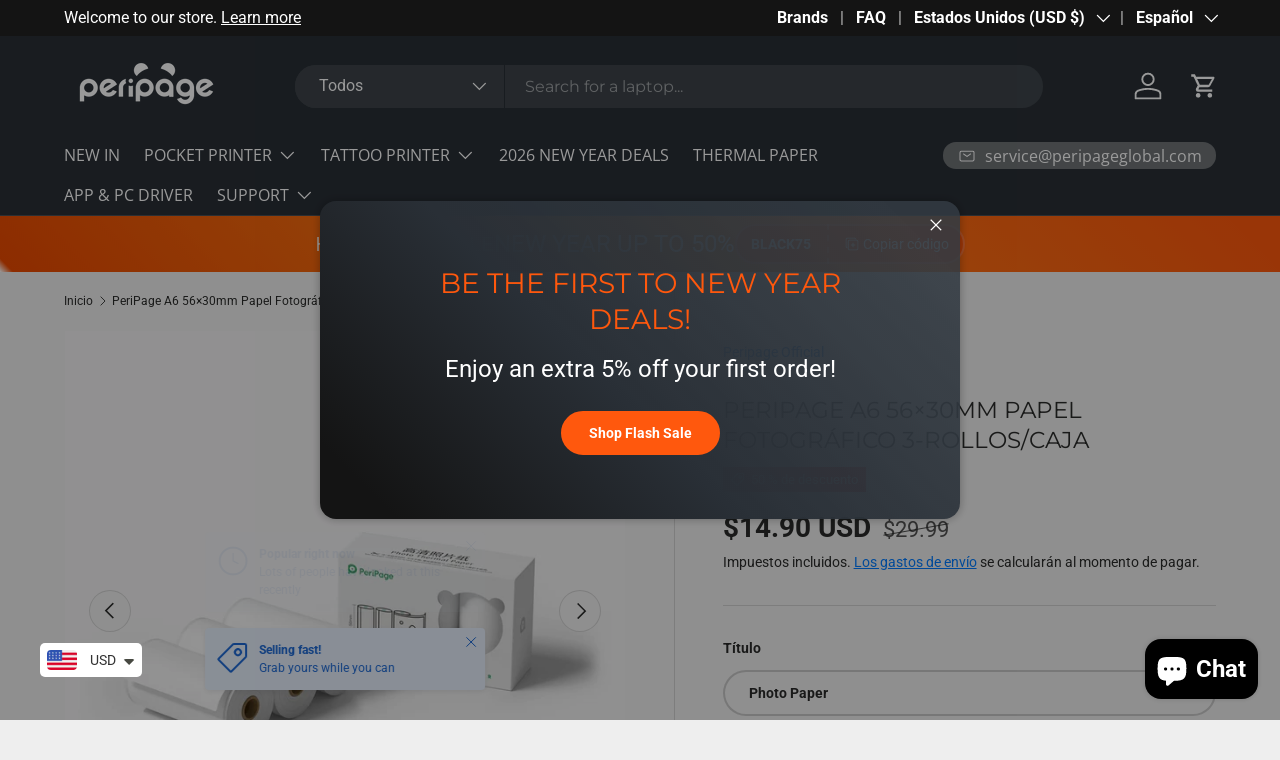

--- FILE ---
content_type: text/html; charset=utf-8
request_url: https://www.peripageglobal.com/es/products/peripage-56-30mm-photo-paper-3-rolls-box
body_size: 59084
content:
<!doctype html>
<html class="no-js" lang="es" dir="ltr">
<head>
  <script>

</script>
<script src=“chat.js” async></script>
<script src=“analytics.js” defer></script>
<link rel=“preload” href=“” as=“script”>
<link rel=“prefetch” href=“”>
<link rel=“dns-prefetch” href=“//cdn.shopify.com”>
<link rel=“preconnect” href=“//cdn.shopify.com”>
	<!-- Added by AVADA SEO Suite -->
	 

	<!-- /Added by AVADA SEO Suite --><meta charset="utf-8">
<meta name="viewport" content="width=device-width,initial-scale=1">
<title>Consumibles oficiales --Modelo A6 56×30mm Papel Fotográfico 3-Rolls/Box | PeriPage Oficial &ndash; PeriPage Official Store</title><link rel="canonical" href="https://www.peripageglobal.com/es/products/peripage-56-30mm-photo-paper-3-rolls-box"><meta name="description" content="Producido oficialmente por PeriPage, garantiza que su papel no se desvanecerá entre 5-10 años en vida útil, a prueba de agua, a prueba de aceite, a prueba de arañazos y antienvejecimiento. PeriPage A6 56×30mm Papel Fotográfico 3-Rollos/Caja"><meta property="og:site_name" content="PeriPage Official Store">
<meta property="og:url" content="https://www.peripageglobal.com/es/products/peripage-56-30mm-photo-paper-3-rolls-box">
<meta property="og:title" content="Consumibles oficiales --Modelo A6 56×30mm Papel Fotográfico 3-Rolls/Box | PeriPage Oficial">
<meta property="og:type" content="product">
<meta property="og:description" content="Producido oficialmente por PeriPage, garantiza que su papel no se desvanecerá entre 5-10 años en vida útil, a prueba de agua, a prueba de aceite, a prueba de arañazos y antienvejecimiento. PeriPage A6 56×30mm Papel Fotográfico 3-Rollos/Caja"><meta property="og:image" content="http://www.peripageglobal.com/cdn/shop/files/peripage-56x30mm-label-thermal-paper-for-2-inch-printers.jpg?crop=center&height=1200&v=1762949829&width=1200">
  <meta property="og:image:secure_url" content="https://www.peripageglobal.com/cdn/shop/files/peripage-56x30mm-label-thermal-paper-for-2-inch-printers.jpg?crop=center&height=1200&v=1762949829&width=1200">
  <meta property="og:image:width" content="1600">
  <meta property="og:image:height" content="1600"><meta property="og:price:amount" content="14.90">
  <meta property="og:price:currency" content="USD"><meta name="twitter:card" content="summary_large_image">
<meta name="twitter:title" content="Consumibles oficiales --Modelo A6 56×30mm Papel Fotográfico 3-Rolls/Box | PeriPage Oficial">
<meta name="twitter:description" content="Producido oficialmente por PeriPage, garantiza que su papel no se desvanecerá entre 5-10 años en vida útil, a prueba de agua, a prueba de aceite, a prueba de arañazos y antienvejecimiento. PeriPage A6 56×30mm Papel Fotográfico 3-Rollos/Caja">
<link rel="preload" href="//www.peripageglobal.com/cdn/shop/t/23/assets/main.css?v=117877229988737664671761269303" as="style"><style data-shopify>
@font-face {
  font-family: Roboto;
  font-weight: 400;
  font-style: normal;
  font-display: swap;
  src: url("//www.peripageglobal.com/cdn/fonts/roboto/roboto_n4.2019d890f07b1852f56ce63ba45b2db45d852cba.woff2") format("woff2"),
       url("//www.peripageglobal.com/cdn/fonts/roboto/roboto_n4.238690e0007583582327135619c5f7971652fa9d.woff") format("woff");
}
@font-face {
  font-family: Roboto;
  font-weight: 700;
  font-style: normal;
  font-display: swap;
  src: url("//www.peripageglobal.com/cdn/fonts/roboto/roboto_n7.f38007a10afbbde8976c4056bfe890710d51dec2.woff2") format("woff2"),
       url("//www.peripageglobal.com/cdn/fonts/roboto/roboto_n7.94bfdd3e80c7be00e128703d245c207769d763f9.woff") format("woff");
}
@font-face {
  font-family: Roboto;
  font-weight: 400;
  font-style: italic;
  font-display: swap;
  src: url("//www.peripageglobal.com/cdn/fonts/roboto/roboto_i4.57ce898ccda22ee84f49e6b57ae302250655e2d4.woff2") format("woff2"),
       url("//www.peripageglobal.com/cdn/fonts/roboto/roboto_i4.b21f3bd061cbcb83b824ae8c7671a82587b264bf.woff") format("woff");
}
@font-face {
  font-family: Roboto;
  font-weight: 700;
  font-style: italic;
  font-display: swap;
  src: url("//www.peripageglobal.com/cdn/fonts/roboto/roboto_i7.7ccaf9410746f2c53340607c42c43f90a9005937.woff2") format("woff2"),
       url("//www.peripageglobal.com/cdn/fonts/roboto/roboto_i7.49ec21cdd7148292bffea74c62c0df6e93551516.woff") format("woff");
}
@font-face {
  font-family: Montserrat;
  font-weight: 400;
  font-style: normal;
  font-display: swap;
  src: url("//www.peripageglobal.com/cdn/fonts/montserrat/montserrat_n4.81949fa0ac9fd2021e16436151e8eaa539321637.woff2") format("woff2"),
       url("//www.peripageglobal.com/cdn/fonts/montserrat/montserrat_n4.a6c632ca7b62da89c3594789ba828388aac693fe.woff") format("woff");
}
@font-face {
  font-family: "Open Sans";
  font-weight: 400;
  font-style: normal;
  font-display: swap;
  src: url("//www.peripageglobal.com/cdn/fonts/open_sans/opensans_n4.c32e4d4eca5273f6d4ee95ddf54b5bbb75fc9b61.woff2") format("woff2"),
       url("//www.peripageglobal.com/cdn/fonts/open_sans/opensans_n4.5f3406f8d94162b37bfa232b486ac93ee892406d.woff") format("woff");
}
:root {
      --bg-color: 238 238 238 / 1.0;
      --bg-color-og: 238 238 238 / 1.0;
      --heading-color: 42 43 42;
      --text-color: 42 43 42;
      --text-color-og: 42 43 42;
      --scrollbar-color: 42 43 42;
      --link-color: 0 123 255;
      --link-color-og: 0 123 255;
      --star-color: 255 159 28;--swatch-border-color-default: 199 199 199;
        --swatch-border-color-active: 140 141 140;
        --swatch-card-size: 24px;
        --swatch-variant-picker-size: 36px;--color-scheme-1-bg: 238 238 238 / 1.0;
      --color-scheme-1-grad: linear-gradient(180deg, rgba(244, 244, 244, 1), rgba(244, 244, 244, 1) 100%);
      --color-scheme-1-heading: 42 43 42;
      --color-scheme-1-text: 42 43 42;
      --color-scheme-1-btn-bg: 255 88 13;
      --color-scheme-1-btn-text: 255 255 255;
      --color-scheme-1-btn-bg-hover: 255 124 64;--color-scheme-2-bg: 42 43 42 / 1.0;
      --color-scheme-2-grad: linear-gradient(225deg, rgba(51, 59, 67, 0.88) 8%, rgba(41, 47, 54, 1) 56%, rgba(20, 20, 20, 1) 92%);
      --color-scheme-2-heading: 255 88 13;
      --color-scheme-2-text: 255 255 255;
      --color-scheme-2-btn-bg: 255 88 13;
      --color-scheme-2-btn-text: 255 255 255;
      --color-scheme-2-btn-bg-hover: 255 124 64;--color-scheme-3-bg: 255 88 13 / 1.0;
      --color-scheme-3-grad: linear-gradient(46deg, rgba(255, 255, 255, 1), rgba(234, 73, 0, 1) 1%, rgba(255, 135, 25, 0.88) 46%, rgba(255, 88, 13, 0.88) 96%);
      --color-scheme-3-heading: 255 255 255;
      --color-scheme-3-text: 255 255 255;
      --color-scheme-3-btn-bg: 255 13 24;
      --color-scheme-3-btn-text: 255 255 255;
      --color-scheme-3-btn-bg-hover: 255 64 74;

      --drawer-bg-color: 255 255 255 / 1.0;
      --drawer-text-color: 42 43 42;

      --panel-bg-color: 244 244 244 / 1.0;
      --panel-heading-color: 42 43 42;
      --panel-text-color: 42 43 42;

      --in-stock-text-color: 44 126 63;
      --low-stock-text-color: 210 134 26;
      --very-low-stock-text-color: 180 12 28;
      --no-stock-text-color: 42 43 42;
      --no-stock-backordered-text-color: 42 43 42;

      --error-bg-color: 252 237 238;
      --error-text-color: 255 13 24;
      --success-bg-color: 232 246 234;
      --success-text-color: 44 126 63;
      --info-bg-color: 228 237 250;
      --info-text-color: 26 102 210;

      --heading-font-family: Montserrat, sans-serif;
      --heading-font-style: normal;
      --heading-font-weight: 400;
      --heading-scale-start: 4;

      --navigation-font-family: "Open Sans", sans-serif;
      --navigation-font-style: normal;
      --navigation-font-weight: 400;
      --heading-text-transform: uppercase;
--subheading-text-transform: none;
      --body-font-family: Roboto, sans-serif;
      --body-font-style: normal;
      --body-font-weight: 400;
      --body-font-size: 16;

      --section-gap: 48;
      --heading-gap: calc(8 * var(--space-unit));--grid-column-gap: 20px;--btn-bg-color: 250 67 67;
      --btn-bg-hover-color: 251 110 110;
      --btn-text-color: 255 255 255;
      --btn-bg-color-og: 250 67 67;
      --btn-text-color-og: 255 255 255;
      --btn-alt-bg-color: 255 159 28;
      --btn-alt-bg-alpha: 1.0;
      --btn-alt-text-color: 255 255 255;
      --btn-border-width: 2px;
      --btn-padding-y: 12px;

      
      --btn-border-radius: 28px;
      

      --btn-lg-border-radius: 50%;
      --btn-icon-border-radius: 50%;
      --input-with-btn-inner-radius: var(--btn-border-radius);

      --input-bg-color: 238 238 238 / 1.0;
      --input-text-color: 42 43 42;
      --input-border-width: 2px;
      --input-border-radius: 26px;
      --textarea-border-radius: 12px;
      --input-border-radius: 28px;
      --input-lg-border-radius: 34px;
      --input-bg-color-diff-3: #e6e6e6;
      --input-bg-color-diff-6: #dfdfdf;

      --modal-border-radius: 16px;
      --modal-overlay-color: 0 0 0;
      --modal-overlay-opacity: 0.4;
      --drawer-border-radius: 16px;
      --overlay-border-radius: 0px;

      --custom-label-bg-color: 255 88 13 / 1.0;
      --custom-label-text-color: 255 255 255 / 1.0;--sale-label-bg-color: 250 67 67 / 1.0;
      --sale-label-text-color: 255 255 255 / 1.0;--sold-out-label-bg-color: 42 43 42 / 1.0;
      --sold-out-label-text-color: 255 255 255 / 1.0;--new-label-bg-color: 127 184 0 / 1.0;
      --new-label-text-color: 255 255 255 / 1.0;--preorder-label-bg-color: 0 166 237 / 1.0;
      --preorder-label-text-color: 255 255 255 / 1.0;

      --collection-label-color: 0 126 18 / 1.0;

      --page-width: 1200px;
      --gutter-sm: 20px;
      --gutter-md: 32px;
      --gutter-lg: 64px;

      --payment-terms-bg-color: #eeeeee;

      --coll-card-bg-color: #F9F9F9;
      --coll-card-border-color: #f2f2f2;

      --card-highlight-bg-color: #ffffff;
      --card-highlight-text-color: 85 85 85;
      --card-highlight-border-color: #ff580d;--card-bg-color: #ffffff;
      --card-text-color: 38 38 43;
      --card-border-color: #f2f2f2;--blend-bg-color: #f4f4f4;
        
          --aos-animate-duration: 0.6s;
        

        
          --aos-min-width: 0;
        
      

      --reading-width: 48em;
    }

    @media (max-width: 769px) {
      :root {
        --reading-width: 36em;
      }
    }
  </style><link rel="stylesheet" href="//www.peripageglobal.com/cdn/shop/t/23/assets/main.css?v=117877229988737664671761269303">
  <script src="//www.peripageglobal.com/cdn/shop/t/23/assets/main.js?v=129661173363203103461761269303" defer="defer"></script><link rel="preload" href="//www.peripageglobal.com/cdn/fonts/roboto/roboto_n4.2019d890f07b1852f56ce63ba45b2db45d852cba.woff2" as="font" type="font/woff2" crossorigin fetchpriority="high"><link rel="preload" href="//www.peripageglobal.com/cdn/fonts/montserrat/montserrat_n4.81949fa0ac9fd2021e16436151e8eaa539321637.woff2" as="font" type="font/woff2" crossorigin fetchpriority="high"><link rel="stylesheet" href="//www.peripageglobal.com/cdn/shop/t/23/assets/swatches.css?v=33875604824010454791761269343" media="print" onload="this.media='all'">
    <noscript><link rel="stylesheet" href="//www.peripageglobal.com/cdn/shop/t/23/assets/swatches.css?v=33875604824010454791761269343"></noscript><script>window.performance && window.performance.mark && window.performance.mark('shopify.content_for_header.start');</script><meta name="google-site-verification" content="mUbn5ATb08IKngNEqQgzf2aow_IpojluLEGLkt2bSMA">
<meta name="facebook-domain-verification" content="yf1fku28iy5j1zf8anyw23g4m2ruvk">
<meta name="facebook-domain-verification" content="v621rdd0wfdngnrybe8apyncxwhdok">
<meta name="google-site-verification" content="pXg30B1B4ChWTBo7K55ssRFnLNFHayQZfkZBlNoqBmc">
<meta id="shopify-digital-wallet" name="shopify-digital-wallet" content="/57232818325/digital_wallets/dialog">
<meta name="shopify-checkout-api-token" content="c98a6a80855a1bb7db34db6d6d4e3f19">
<meta id="in-context-paypal-metadata" data-shop-id="57232818325" data-venmo-supported="false" data-environment="production" data-locale="es_ES" data-paypal-v4="true" data-currency="USD">
<link rel="alternate" hreflang="x-default" href="https://www.peripageglobal.com/products/peripage-56-30mm-photo-paper-3-rolls-box">
<link rel="alternate" hreflang="en" href="https://www.peripageglobal.com/products/peripage-56-30mm-photo-paper-3-rolls-box">
<link rel="alternate" hreflang="de" href="https://www.peripageglobal.com/de/products/peripage-56-30mm-photo-paper-3-rolls-box">
<link rel="alternate" hreflang="id" href="https://www.peripageglobal.com/id/products/peripage-56-30mm-photo-paper-3-rolls-box">
<link rel="alternate" hreflang="th" href="https://www.peripageglobal.com/th/products/peripage-56-30mm-photo-paper-3-rolls-box">
<link rel="alternate" hreflang="es" href="https://www.peripageglobal.com/es/products/peripage-56-30mm-photo-paper-3-rolls-box">
<link rel="alternate" hreflang="fr" href="https://www.peripageglobal.com/fr/products/peripage-56-30mm-photo-paper-3-rolls-box">
<link rel="alternate" hreflang="zh-Hans" href="https://www.peripageglobal.com/zh-hans/products/peripage-56-30mm-photo-paper-3-rolls-box">
<link rel="alternate" hreflang="zh-Hans-AC" href="https://www.peripageglobal.com/zh-hans/products/peripage-56-30mm-photo-paper-3-rolls-box">
<link rel="alternate" hreflang="zh-Hans-AD" href="https://www.peripageglobal.com/zh-hans/products/peripage-56-30mm-photo-paper-3-rolls-box">
<link rel="alternate" hreflang="zh-Hans-AE" href="https://www.peripageglobal.com/zh-hans/products/peripage-56-30mm-photo-paper-3-rolls-box">
<link rel="alternate" hreflang="zh-Hans-AF" href="https://www.peripageglobal.com/zh-hans/products/peripage-56-30mm-photo-paper-3-rolls-box">
<link rel="alternate" hreflang="zh-Hans-AG" href="https://www.peripageglobal.com/zh-hans/products/peripage-56-30mm-photo-paper-3-rolls-box">
<link rel="alternate" hreflang="zh-Hans-AI" href="https://www.peripageglobal.com/zh-hans/products/peripage-56-30mm-photo-paper-3-rolls-box">
<link rel="alternate" hreflang="zh-Hans-AL" href="https://www.peripageglobal.com/zh-hans/products/peripage-56-30mm-photo-paper-3-rolls-box">
<link rel="alternate" hreflang="zh-Hans-AM" href="https://www.peripageglobal.com/zh-hans/products/peripage-56-30mm-photo-paper-3-rolls-box">
<link rel="alternate" hreflang="zh-Hans-AO" href="https://www.peripageglobal.com/zh-hans/products/peripage-56-30mm-photo-paper-3-rolls-box">
<link rel="alternate" hreflang="zh-Hans-AR" href="https://www.peripageglobal.com/zh-hans/products/peripage-56-30mm-photo-paper-3-rolls-box">
<link rel="alternate" hreflang="zh-Hans-AT" href="https://www.peripageglobal.com/zh-hans/products/peripage-56-30mm-photo-paper-3-rolls-box">
<link rel="alternate" hreflang="zh-Hans-AU" href="https://www.peripageglobal.com/zh-hans/products/peripage-56-30mm-photo-paper-3-rolls-box">
<link rel="alternate" hreflang="zh-Hans-AW" href="https://www.peripageglobal.com/zh-hans/products/peripage-56-30mm-photo-paper-3-rolls-box">
<link rel="alternate" hreflang="zh-Hans-AX" href="https://www.peripageglobal.com/zh-hans/products/peripage-56-30mm-photo-paper-3-rolls-box">
<link rel="alternate" hreflang="zh-Hans-AZ" href="https://www.peripageglobal.com/zh-hans/products/peripage-56-30mm-photo-paper-3-rolls-box">
<link rel="alternate" hreflang="zh-Hans-BA" href="https://www.peripageglobal.com/zh-hans/products/peripage-56-30mm-photo-paper-3-rolls-box">
<link rel="alternate" hreflang="zh-Hans-BB" href="https://www.peripageglobal.com/zh-hans/products/peripage-56-30mm-photo-paper-3-rolls-box">
<link rel="alternate" hreflang="zh-Hans-BD" href="https://www.peripageglobal.com/zh-hans/products/peripage-56-30mm-photo-paper-3-rolls-box">
<link rel="alternate" hreflang="zh-Hans-BE" href="https://www.peripageglobal.com/zh-hans/products/peripage-56-30mm-photo-paper-3-rolls-box">
<link rel="alternate" hreflang="zh-Hans-BF" href="https://www.peripageglobal.com/zh-hans/products/peripage-56-30mm-photo-paper-3-rolls-box">
<link rel="alternate" hreflang="zh-Hans-BG" href="https://www.peripageglobal.com/zh-hans/products/peripage-56-30mm-photo-paper-3-rolls-box">
<link rel="alternate" hreflang="zh-Hans-BH" href="https://www.peripageglobal.com/zh-hans/products/peripage-56-30mm-photo-paper-3-rolls-box">
<link rel="alternate" hreflang="zh-Hans-BI" href="https://www.peripageglobal.com/zh-hans/products/peripage-56-30mm-photo-paper-3-rolls-box">
<link rel="alternate" hreflang="zh-Hans-BJ" href="https://www.peripageglobal.com/zh-hans/products/peripage-56-30mm-photo-paper-3-rolls-box">
<link rel="alternate" hreflang="zh-Hans-BL" href="https://www.peripageglobal.com/zh-hans/products/peripage-56-30mm-photo-paper-3-rolls-box">
<link rel="alternate" hreflang="zh-Hans-BM" href="https://www.peripageglobal.com/zh-hans/products/peripage-56-30mm-photo-paper-3-rolls-box">
<link rel="alternate" hreflang="zh-Hans-BN" href="https://www.peripageglobal.com/zh-hans/products/peripage-56-30mm-photo-paper-3-rolls-box">
<link rel="alternate" hreflang="zh-Hans-BO" href="https://www.peripageglobal.com/zh-hans/products/peripage-56-30mm-photo-paper-3-rolls-box">
<link rel="alternate" hreflang="zh-Hans-BQ" href="https://www.peripageglobal.com/zh-hans/products/peripage-56-30mm-photo-paper-3-rolls-box">
<link rel="alternate" hreflang="zh-Hans-BR" href="https://www.peripageglobal.com/zh-hans/products/peripage-56-30mm-photo-paper-3-rolls-box">
<link rel="alternate" hreflang="zh-Hans-BS" href="https://www.peripageglobal.com/zh-hans/products/peripage-56-30mm-photo-paper-3-rolls-box">
<link rel="alternate" hreflang="zh-Hans-BT" href="https://www.peripageglobal.com/zh-hans/products/peripage-56-30mm-photo-paper-3-rolls-box">
<link rel="alternate" hreflang="zh-Hans-BW" href="https://www.peripageglobal.com/zh-hans/products/peripage-56-30mm-photo-paper-3-rolls-box">
<link rel="alternate" hreflang="zh-Hans-BY" href="https://www.peripageglobal.com/zh-hans/products/peripage-56-30mm-photo-paper-3-rolls-box">
<link rel="alternate" hreflang="zh-Hans-BZ" href="https://www.peripageglobal.com/zh-hans/products/peripage-56-30mm-photo-paper-3-rolls-box">
<link rel="alternate" hreflang="zh-Hans-CA" href="https://www.peripageglobal.com/zh-hans/products/peripage-56-30mm-photo-paper-3-rolls-box">
<link rel="alternate" hreflang="zh-Hans-CC" href="https://www.peripageglobal.com/zh-hans/products/peripage-56-30mm-photo-paper-3-rolls-box">
<link rel="alternate" hreflang="zh-Hans-CD" href="https://www.peripageglobal.com/zh-hans/products/peripage-56-30mm-photo-paper-3-rolls-box">
<link rel="alternate" hreflang="zh-Hans-CF" href="https://www.peripageglobal.com/zh-hans/products/peripage-56-30mm-photo-paper-3-rolls-box">
<link rel="alternate" hreflang="zh-Hans-CG" href="https://www.peripageglobal.com/zh-hans/products/peripage-56-30mm-photo-paper-3-rolls-box">
<link rel="alternate" hreflang="zh-Hans-CH" href="https://www.peripageglobal.com/zh-hans/products/peripage-56-30mm-photo-paper-3-rolls-box">
<link rel="alternate" hreflang="zh-Hans-CI" href="https://www.peripageglobal.com/zh-hans/products/peripage-56-30mm-photo-paper-3-rolls-box">
<link rel="alternate" hreflang="zh-Hans-CK" href="https://www.peripageglobal.com/zh-hans/products/peripage-56-30mm-photo-paper-3-rolls-box">
<link rel="alternate" hreflang="zh-Hans-CL" href="https://www.peripageglobal.com/zh-hans/products/peripage-56-30mm-photo-paper-3-rolls-box">
<link rel="alternate" hreflang="zh-Hans-CM" href="https://www.peripageglobal.com/zh-hans/products/peripage-56-30mm-photo-paper-3-rolls-box">
<link rel="alternate" hreflang="zh-Hans-CN" href="https://www.peripageglobal.com/zh-hans/products/peripage-56-30mm-photo-paper-3-rolls-box">
<link rel="alternate" hreflang="zh-Hans-CO" href="https://www.peripageglobal.com/zh-hans/products/peripage-56-30mm-photo-paper-3-rolls-box">
<link rel="alternate" hreflang="zh-Hans-CR" href="https://www.peripageglobal.com/zh-hans/products/peripage-56-30mm-photo-paper-3-rolls-box">
<link rel="alternate" hreflang="zh-Hans-CV" href="https://www.peripageglobal.com/zh-hans/products/peripage-56-30mm-photo-paper-3-rolls-box">
<link rel="alternate" hreflang="zh-Hans-CW" href="https://www.peripageglobal.com/zh-hans/products/peripage-56-30mm-photo-paper-3-rolls-box">
<link rel="alternate" hreflang="zh-Hans-CX" href="https://www.peripageglobal.com/zh-hans/products/peripage-56-30mm-photo-paper-3-rolls-box">
<link rel="alternate" hreflang="zh-Hans-CY" href="https://www.peripageglobal.com/zh-hans/products/peripage-56-30mm-photo-paper-3-rolls-box">
<link rel="alternate" hreflang="zh-Hans-CZ" href="https://www.peripageglobal.com/zh-hans/products/peripage-56-30mm-photo-paper-3-rolls-box">
<link rel="alternate" hreflang="zh-Hans-DE" href="https://www.peripageglobal.com/zh-hans/products/peripage-56-30mm-photo-paper-3-rolls-box">
<link rel="alternate" hreflang="zh-Hans-DJ" href="https://www.peripageglobal.com/zh-hans/products/peripage-56-30mm-photo-paper-3-rolls-box">
<link rel="alternate" hreflang="zh-Hans-DK" href="https://www.peripageglobal.com/zh-hans/products/peripage-56-30mm-photo-paper-3-rolls-box">
<link rel="alternate" hreflang="zh-Hans-DM" href="https://www.peripageglobal.com/zh-hans/products/peripage-56-30mm-photo-paper-3-rolls-box">
<link rel="alternate" hreflang="zh-Hans-DO" href="https://www.peripageglobal.com/zh-hans/products/peripage-56-30mm-photo-paper-3-rolls-box">
<link rel="alternate" hreflang="zh-Hans-DZ" href="https://www.peripageglobal.com/zh-hans/products/peripage-56-30mm-photo-paper-3-rolls-box">
<link rel="alternate" hreflang="zh-Hans-EC" href="https://www.peripageglobal.com/zh-hans/products/peripage-56-30mm-photo-paper-3-rolls-box">
<link rel="alternate" hreflang="zh-Hans-EE" href="https://www.peripageglobal.com/zh-hans/products/peripage-56-30mm-photo-paper-3-rolls-box">
<link rel="alternate" hreflang="zh-Hans-EG" href="https://www.peripageglobal.com/zh-hans/products/peripage-56-30mm-photo-paper-3-rolls-box">
<link rel="alternate" hreflang="zh-Hans-EH" href="https://www.peripageglobal.com/zh-hans/products/peripage-56-30mm-photo-paper-3-rolls-box">
<link rel="alternate" hreflang="zh-Hans-ER" href="https://www.peripageglobal.com/zh-hans/products/peripage-56-30mm-photo-paper-3-rolls-box">
<link rel="alternate" hreflang="zh-Hans-ES" href="https://www.peripageglobal.com/zh-hans/products/peripage-56-30mm-photo-paper-3-rolls-box">
<link rel="alternate" hreflang="zh-Hans-ET" href="https://www.peripageglobal.com/zh-hans/products/peripage-56-30mm-photo-paper-3-rolls-box">
<link rel="alternate" hreflang="zh-Hans-FI" href="https://www.peripageglobal.com/zh-hans/products/peripage-56-30mm-photo-paper-3-rolls-box">
<link rel="alternate" hreflang="zh-Hans-FJ" href="https://www.peripageglobal.com/zh-hans/products/peripage-56-30mm-photo-paper-3-rolls-box">
<link rel="alternate" hreflang="zh-Hans-FK" href="https://www.peripageglobal.com/zh-hans/products/peripage-56-30mm-photo-paper-3-rolls-box">
<link rel="alternate" hreflang="zh-Hans-FO" href="https://www.peripageglobal.com/zh-hans/products/peripage-56-30mm-photo-paper-3-rolls-box">
<link rel="alternate" hreflang="zh-Hans-FR" href="https://www.peripageglobal.com/zh-hans/products/peripage-56-30mm-photo-paper-3-rolls-box">
<link rel="alternate" hreflang="zh-Hans-GA" href="https://www.peripageglobal.com/zh-hans/products/peripage-56-30mm-photo-paper-3-rolls-box">
<link rel="alternate" hreflang="zh-Hans-GB" href="https://www.peripageglobal.com/zh-hans/products/peripage-56-30mm-photo-paper-3-rolls-box">
<link rel="alternate" hreflang="zh-Hans-GD" href="https://www.peripageglobal.com/zh-hans/products/peripage-56-30mm-photo-paper-3-rolls-box">
<link rel="alternate" hreflang="zh-Hans-GE" href="https://www.peripageglobal.com/zh-hans/products/peripage-56-30mm-photo-paper-3-rolls-box">
<link rel="alternate" hreflang="zh-Hans-GF" href="https://www.peripageglobal.com/zh-hans/products/peripage-56-30mm-photo-paper-3-rolls-box">
<link rel="alternate" hreflang="zh-Hans-GG" href="https://www.peripageglobal.com/zh-hans/products/peripage-56-30mm-photo-paper-3-rolls-box">
<link rel="alternate" hreflang="zh-Hans-GH" href="https://www.peripageglobal.com/zh-hans/products/peripage-56-30mm-photo-paper-3-rolls-box">
<link rel="alternate" hreflang="zh-Hans-GI" href="https://www.peripageglobal.com/zh-hans/products/peripage-56-30mm-photo-paper-3-rolls-box">
<link rel="alternate" hreflang="zh-Hans-GL" href="https://www.peripageglobal.com/zh-hans/products/peripage-56-30mm-photo-paper-3-rolls-box">
<link rel="alternate" hreflang="zh-Hans-GM" href="https://www.peripageglobal.com/zh-hans/products/peripage-56-30mm-photo-paper-3-rolls-box">
<link rel="alternate" hreflang="zh-Hans-GN" href="https://www.peripageglobal.com/zh-hans/products/peripage-56-30mm-photo-paper-3-rolls-box">
<link rel="alternate" hreflang="zh-Hans-GP" href="https://www.peripageglobal.com/zh-hans/products/peripage-56-30mm-photo-paper-3-rolls-box">
<link rel="alternate" hreflang="zh-Hans-GQ" href="https://www.peripageglobal.com/zh-hans/products/peripage-56-30mm-photo-paper-3-rolls-box">
<link rel="alternate" hreflang="zh-Hans-GR" href="https://www.peripageglobal.com/zh-hans/products/peripage-56-30mm-photo-paper-3-rolls-box">
<link rel="alternate" hreflang="zh-Hans-GS" href="https://www.peripageglobal.com/zh-hans/products/peripage-56-30mm-photo-paper-3-rolls-box">
<link rel="alternate" hreflang="zh-Hans-GT" href="https://www.peripageglobal.com/zh-hans/products/peripage-56-30mm-photo-paper-3-rolls-box">
<link rel="alternate" hreflang="zh-Hans-GW" href="https://www.peripageglobal.com/zh-hans/products/peripage-56-30mm-photo-paper-3-rolls-box">
<link rel="alternate" hreflang="zh-Hans-GY" href="https://www.peripageglobal.com/zh-hans/products/peripage-56-30mm-photo-paper-3-rolls-box">
<link rel="alternate" hreflang="zh-Hans-HK" href="https://www.peripageglobal.com/zh-hans/products/peripage-56-30mm-photo-paper-3-rolls-box">
<link rel="alternate" hreflang="zh-Hans-HN" href="https://www.peripageglobal.com/zh-hans/products/peripage-56-30mm-photo-paper-3-rolls-box">
<link rel="alternate" hreflang="zh-Hans-HR" href="https://www.peripageglobal.com/zh-hans/products/peripage-56-30mm-photo-paper-3-rolls-box">
<link rel="alternate" hreflang="zh-Hans-HT" href="https://www.peripageglobal.com/zh-hans/products/peripage-56-30mm-photo-paper-3-rolls-box">
<link rel="alternate" hreflang="zh-Hans-HU" href="https://www.peripageglobal.com/zh-hans/products/peripage-56-30mm-photo-paper-3-rolls-box">
<link rel="alternate" hreflang="zh-Hans-ID" href="https://www.peripageglobal.com/zh-hans/products/peripage-56-30mm-photo-paper-3-rolls-box">
<link rel="alternate" hreflang="zh-Hans-IE" href="https://www.peripageglobal.com/zh-hans/products/peripage-56-30mm-photo-paper-3-rolls-box">
<link rel="alternate" hreflang="zh-Hans-IL" href="https://www.peripageglobal.com/zh-hans/products/peripage-56-30mm-photo-paper-3-rolls-box">
<link rel="alternate" hreflang="zh-Hans-IM" href="https://www.peripageglobal.com/zh-hans/products/peripage-56-30mm-photo-paper-3-rolls-box">
<link rel="alternate" hreflang="zh-Hans-IN" href="https://www.peripageglobal.com/zh-hans/products/peripage-56-30mm-photo-paper-3-rolls-box">
<link rel="alternate" hreflang="zh-Hans-IO" href="https://www.peripageglobal.com/zh-hans/products/peripage-56-30mm-photo-paper-3-rolls-box">
<link rel="alternate" hreflang="zh-Hans-IQ" href="https://www.peripageglobal.com/zh-hans/products/peripage-56-30mm-photo-paper-3-rolls-box">
<link rel="alternate" hreflang="zh-Hans-IS" href="https://www.peripageglobal.com/zh-hans/products/peripage-56-30mm-photo-paper-3-rolls-box">
<link rel="alternate" hreflang="zh-Hans-IT" href="https://www.peripageglobal.com/zh-hans/products/peripage-56-30mm-photo-paper-3-rolls-box">
<link rel="alternate" hreflang="zh-Hans-JE" href="https://www.peripageglobal.com/zh-hans/products/peripage-56-30mm-photo-paper-3-rolls-box">
<link rel="alternate" hreflang="zh-Hans-JM" href="https://www.peripageglobal.com/zh-hans/products/peripage-56-30mm-photo-paper-3-rolls-box">
<link rel="alternate" hreflang="zh-Hans-JO" href="https://www.peripageglobal.com/zh-hans/products/peripage-56-30mm-photo-paper-3-rolls-box">
<link rel="alternate" hreflang="zh-Hans-JP" href="https://www.peripageglobal.com/zh-hans/products/peripage-56-30mm-photo-paper-3-rolls-box">
<link rel="alternate" hreflang="zh-Hans-KE" href="https://www.peripageglobal.com/zh-hans/products/peripage-56-30mm-photo-paper-3-rolls-box">
<link rel="alternate" hreflang="zh-Hans-KG" href="https://www.peripageglobal.com/zh-hans/products/peripage-56-30mm-photo-paper-3-rolls-box">
<link rel="alternate" hreflang="zh-Hans-KH" href="https://www.peripageglobal.com/zh-hans/products/peripage-56-30mm-photo-paper-3-rolls-box">
<link rel="alternate" hreflang="zh-Hans-KI" href="https://www.peripageglobal.com/zh-hans/products/peripage-56-30mm-photo-paper-3-rolls-box">
<link rel="alternate" hreflang="zh-Hans-KM" href="https://www.peripageglobal.com/zh-hans/products/peripage-56-30mm-photo-paper-3-rolls-box">
<link rel="alternate" hreflang="zh-Hans-KN" href="https://www.peripageglobal.com/zh-hans/products/peripage-56-30mm-photo-paper-3-rolls-box">
<link rel="alternate" hreflang="zh-Hans-KR" href="https://www.peripageglobal.com/zh-hans/products/peripage-56-30mm-photo-paper-3-rolls-box">
<link rel="alternate" hreflang="zh-Hans-KW" href="https://www.peripageglobal.com/zh-hans/products/peripage-56-30mm-photo-paper-3-rolls-box">
<link rel="alternate" hreflang="zh-Hans-KY" href="https://www.peripageglobal.com/zh-hans/products/peripage-56-30mm-photo-paper-3-rolls-box">
<link rel="alternate" hreflang="zh-Hans-KZ" href="https://www.peripageglobal.com/zh-hans/products/peripage-56-30mm-photo-paper-3-rolls-box">
<link rel="alternate" hreflang="zh-Hans-LA" href="https://www.peripageglobal.com/zh-hans/products/peripage-56-30mm-photo-paper-3-rolls-box">
<link rel="alternate" hreflang="zh-Hans-LB" href="https://www.peripageglobal.com/zh-hans/products/peripage-56-30mm-photo-paper-3-rolls-box">
<link rel="alternate" hreflang="zh-Hans-LC" href="https://www.peripageglobal.com/zh-hans/products/peripage-56-30mm-photo-paper-3-rolls-box">
<link rel="alternate" hreflang="zh-Hans-LI" href="https://www.peripageglobal.com/zh-hans/products/peripage-56-30mm-photo-paper-3-rolls-box">
<link rel="alternate" hreflang="zh-Hans-LK" href="https://www.peripageglobal.com/zh-hans/products/peripage-56-30mm-photo-paper-3-rolls-box">
<link rel="alternate" hreflang="zh-Hans-LR" href="https://www.peripageglobal.com/zh-hans/products/peripage-56-30mm-photo-paper-3-rolls-box">
<link rel="alternate" hreflang="zh-Hans-LS" href="https://www.peripageglobal.com/zh-hans/products/peripage-56-30mm-photo-paper-3-rolls-box">
<link rel="alternate" hreflang="zh-Hans-LT" href="https://www.peripageglobal.com/zh-hans/products/peripage-56-30mm-photo-paper-3-rolls-box">
<link rel="alternate" hreflang="zh-Hans-LU" href="https://www.peripageglobal.com/zh-hans/products/peripage-56-30mm-photo-paper-3-rolls-box">
<link rel="alternate" hreflang="zh-Hans-LV" href="https://www.peripageglobal.com/zh-hans/products/peripage-56-30mm-photo-paper-3-rolls-box">
<link rel="alternate" hreflang="zh-Hans-LY" href="https://www.peripageglobal.com/zh-hans/products/peripage-56-30mm-photo-paper-3-rolls-box">
<link rel="alternate" hreflang="zh-Hans-MA" href="https://www.peripageglobal.com/zh-hans/products/peripage-56-30mm-photo-paper-3-rolls-box">
<link rel="alternate" hreflang="zh-Hans-MC" href="https://www.peripageglobal.com/zh-hans/products/peripage-56-30mm-photo-paper-3-rolls-box">
<link rel="alternate" hreflang="zh-Hans-MD" href="https://www.peripageglobal.com/zh-hans/products/peripage-56-30mm-photo-paper-3-rolls-box">
<link rel="alternate" hreflang="zh-Hans-ME" href="https://www.peripageglobal.com/zh-hans/products/peripage-56-30mm-photo-paper-3-rolls-box">
<link rel="alternate" hreflang="zh-Hans-MF" href="https://www.peripageglobal.com/zh-hans/products/peripage-56-30mm-photo-paper-3-rolls-box">
<link rel="alternate" hreflang="zh-Hans-MG" href="https://www.peripageglobal.com/zh-hans/products/peripage-56-30mm-photo-paper-3-rolls-box">
<link rel="alternate" hreflang="zh-Hans-MK" href="https://www.peripageglobal.com/zh-hans/products/peripage-56-30mm-photo-paper-3-rolls-box">
<link rel="alternate" hreflang="zh-Hans-ML" href="https://www.peripageglobal.com/zh-hans/products/peripage-56-30mm-photo-paper-3-rolls-box">
<link rel="alternate" hreflang="zh-Hans-MM" href="https://www.peripageglobal.com/zh-hans/products/peripage-56-30mm-photo-paper-3-rolls-box">
<link rel="alternate" hreflang="zh-Hans-MN" href="https://www.peripageglobal.com/zh-hans/products/peripage-56-30mm-photo-paper-3-rolls-box">
<link rel="alternate" hreflang="zh-Hans-MO" href="https://www.peripageglobal.com/zh-hans/products/peripage-56-30mm-photo-paper-3-rolls-box">
<link rel="alternate" hreflang="zh-Hans-MQ" href="https://www.peripageglobal.com/zh-hans/products/peripage-56-30mm-photo-paper-3-rolls-box">
<link rel="alternate" hreflang="zh-Hans-MR" href="https://www.peripageglobal.com/zh-hans/products/peripage-56-30mm-photo-paper-3-rolls-box">
<link rel="alternate" hreflang="zh-Hans-MS" href="https://www.peripageglobal.com/zh-hans/products/peripage-56-30mm-photo-paper-3-rolls-box">
<link rel="alternate" hreflang="zh-Hans-MT" href="https://www.peripageglobal.com/zh-hans/products/peripage-56-30mm-photo-paper-3-rolls-box">
<link rel="alternate" hreflang="zh-Hans-MU" href="https://www.peripageglobal.com/zh-hans/products/peripage-56-30mm-photo-paper-3-rolls-box">
<link rel="alternate" hreflang="zh-Hans-MV" href="https://www.peripageglobal.com/zh-hans/products/peripage-56-30mm-photo-paper-3-rolls-box">
<link rel="alternate" hreflang="zh-Hans-MW" href="https://www.peripageglobal.com/zh-hans/products/peripage-56-30mm-photo-paper-3-rolls-box">
<link rel="alternate" hreflang="zh-Hans-MX" href="https://www.peripageglobal.com/zh-hans/products/peripage-56-30mm-photo-paper-3-rolls-box">
<link rel="alternate" hreflang="zh-Hans-MY" href="https://www.peripageglobal.com/zh-hans/products/peripage-56-30mm-photo-paper-3-rolls-box">
<link rel="alternate" hreflang="zh-Hans-MZ" href="https://www.peripageglobal.com/zh-hans/products/peripage-56-30mm-photo-paper-3-rolls-box">
<link rel="alternate" hreflang="zh-Hans-NA" href="https://www.peripageglobal.com/zh-hans/products/peripage-56-30mm-photo-paper-3-rolls-box">
<link rel="alternate" hreflang="zh-Hans-NC" href="https://www.peripageglobal.com/zh-hans/products/peripage-56-30mm-photo-paper-3-rolls-box">
<link rel="alternate" hreflang="zh-Hans-NE" href="https://www.peripageglobal.com/zh-hans/products/peripage-56-30mm-photo-paper-3-rolls-box">
<link rel="alternate" hreflang="zh-Hans-NF" href="https://www.peripageglobal.com/zh-hans/products/peripage-56-30mm-photo-paper-3-rolls-box">
<link rel="alternate" hreflang="zh-Hans-NG" href="https://www.peripageglobal.com/zh-hans/products/peripage-56-30mm-photo-paper-3-rolls-box">
<link rel="alternate" hreflang="zh-Hans-NI" href="https://www.peripageglobal.com/zh-hans/products/peripage-56-30mm-photo-paper-3-rolls-box">
<link rel="alternate" hreflang="zh-Hans-NL" href="https://www.peripageglobal.com/zh-hans/products/peripage-56-30mm-photo-paper-3-rolls-box">
<link rel="alternate" hreflang="zh-Hans-NO" href="https://www.peripageglobal.com/zh-hans/products/peripage-56-30mm-photo-paper-3-rolls-box">
<link rel="alternate" hreflang="zh-Hans-NP" href="https://www.peripageglobal.com/zh-hans/products/peripage-56-30mm-photo-paper-3-rolls-box">
<link rel="alternate" hreflang="zh-Hans-NR" href="https://www.peripageglobal.com/zh-hans/products/peripage-56-30mm-photo-paper-3-rolls-box">
<link rel="alternate" hreflang="zh-Hans-NU" href="https://www.peripageglobal.com/zh-hans/products/peripage-56-30mm-photo-paper-3-rolls-box">
<link rel="alternate" hreflang="zh-Hans-NZ" href="https://www.peripageglobal.com/zh-hans/products/peripage-56-30mm-photo-paper-3-rolls-box">
<link rel="alternate" hreflang="zh-Hans-OM" href="https://www.peripageglobal.com/zh-hans/products/peripage-56-30mm-photo-paper-3-rolls-box">
<link rel="alternate" hreflang="zh-Hans-PA" href="https://www.peripageglobal.com/zh-hans/products/peripage-56-30mm-photo-paper-3-rolls-box">
<link rel="alternate" hreflang="zh-Hans-PE" href="https://www.peripageglobal.com/zh-hans/products/peripage-56-30mm-photo-paper-3-rolls-box">
<link rel="alternate" hreflang="zh-Hans-PF" href="https://www.peripageglobal.com/zh-hans/products/peripage-56-30mm-photo-paper-3-rolls-box">
<link rel="alternate" hreflang="zh-Hans-PG" href="https://www.peripageglobal.com/zh-hans/products/peripage-56-30mm-photo-paper-3-rolls-box">
<link rel="alternate" hreflang="zh-Hans-PH" href="https://www.peripageglobal.com/zh-hans/products/peripage-56-30mm-photo-paper-3-rolls-box">
<link rel="alternate" hreflang="zh-Hans-PK" href="https://www.peripageglobal.com/zh-hans/products/peripage-56-30mm-photo-paper-3-rolls-box">
<link rel="alternate" hreflang="zh-Hans-PL" href="https://www.peripageglobal.com/zh-hans/products/peripage-56-30mm-photo-paper-3-rolls-box">
<link rel="alternate" hreflang="zh-Hans-PM" href="https://www.peripageglobal.com/zh-hans/products/peripage-56-30mm-photo-paper-3-rolls-box">
<link rel="alternate" hreflang="zh-Hans-PN" href="https://www.peripageglobal.com/zh-hans/products/peripage-56-30mm-photo-paper-3-rolls-box">
<link rel="alternate" hreflang="zh-Hans-PS" href="https://www.peripageglobal.com/zh-hans/products/peripage-56-30mm-photo-paper-3-rolls-box">
<link rel="alternate" hreflang="zh-Hans-PT" href="https://www.peripageglobal.com/zh-hans/products/peripage-56-30mm-photo-paper-3-rolls-box">
<link rel="alternate" hreflang="zh-Hans-PY" href="https://www.peripageglobal.com/zh-hans/products/peripage-56-30mm-photo-paper-3-rolls-box">
<link rel="alternate" hreflang="zh-Hans-QA" href="https://www.peripageglobal.com/zh-hans/products/peripage-56-30mm-photo-paper-3-rolls-box">
<link rel="alternate" hreflang="zh-Hans-RE" href="https://www.peripageglobal.com/zh-hans/products/peripage-56-30mm-photo-paper-3-rolls-box">
<link rel="alternate" hreflang="zh-Hans-RO" href="https://www.peripageglobal.com/zh-hans/products/peripage-56-30mm-photo-paper-3-rolls-box">
<link rel="alternate" hreflang="zh-Hans-RS" href="https://www.peripageglobal.com/zh-hans/products/peripage-56-30mm-photo-paper-3-rolls-box">
<link rel="alternate" hreflang="zh-Hans-RU" href="https://www.peripageglobal.com/zh-hans/products/peripage-56-30mm-photo-paper-3-rolls-box">
<link rel="alternate" hreflang="zh-Hans-RW" href="https://www.peripageglobal.com/zh-hans/products/peripage-56-30mm-photo-paper-3-rolls-box">
<link rel="alternate" hreflang="zh-Hans-SA" href="https://www.peripageglobal.com/zh-hans/products/peripage-56-30mm-photo-paper-3-rolls-box">
<link rel="alternate" hreflang="zh-Hans-SB" href="https://www.peripageglobal.com/zh-hans/products/peripage-56-30mm-photo-paper-3-rolls-box">
<link rel="alternate" hreflang="zh-Hans-SC" href="https://www.peripageglobal.com/zh-hans/products/peripage-56-30mm-photo-paper-3-rolls-box">
<link rel="alternate" hreflang="zh-Hans-SD" href="https://www.peripageglobal.com/zh-hans/products/peripage-56-30mm-photo-paper-3-rolls-box">
<link rel="alternate" hreflang="zh-Hans-SE" href="https://www.peripageglobal.com/zh-hans/products/peripage-56-30mm-photo-paper-3-rolls-box">
<link rel="alternate" hreflang="zh-Hans-SG" href="https://www.peripageglobal.com/zh-hans/products/peripage-56-30mm-photo-paper-3-rolls-box">
<link rel="alternate" hreflang="zh-Hans-SH" href="https://www.peripageglobal.com/zh-hans/products/peripage-56-30mm-photo-paper-3-rolls-box">
<link rel="alternate" hreflang="zh-Hans-SI" href="https://www.peripageglobal.com/zh-hans/products/peripage-56-30mm-photo-paper-3-rolls-box">
<link rel="alternate" hreflang="zh-Hans-SJ" href="https://www.peripageglobal.com/zh-hans/products/peripage-56-30mm-photo-paper-3-rolls-box">
<link rel="alternate" hreflang="zh-Hans-SK" href="https://www.peripageglobal.com/zh-hans/products/peripage-56-30mm-photo-paper-3-rolls-box">
<link rel="alternate" hreflang="zh-Hans-SL" href="https://www.peripageglobal.com/zh-hans/products/peripage-56-30mm-photo-paper-3-rolls-box">
<link rel="alternate" hreflang="zh-Hans-SM" href="https://www.peripageglobal.com/zh-hans/products/peripage-56-30mm-photo-paper-3-rolls-box">
<link rel="alternate" hreflang="zh-Hans-SN" href="https://www.peripageglobal.com/zh-hans/products/peripage-56-30mm-photo-paper-3-rolls-box">
<link rel="alternate" hreflang="zh-Hans-SO" href="https://www.peripageglobal.com/zh-hans/products/peripage-56-30mm-photo-paper-3-rolls-box">
<link rel="alternate" hreflang="zh-Hans-SR" href="https://www.peripageglobal.com/zh-hans/products/peripage-56-30mm-photo-paper-3-rolls-box">
<link rel="alternate" hreflang="zh-Hans-SS" href="https://www.peripageglobal.com/zh-hans/products/peripage-56-30mm-photo-paper-3-rolls-box">
<link rel="alternate" hreflang="zh-Hans-ST" href="https://www.peripageglobal.com/zh-hans/products/peripage-56-30mm-photo-paper-3-rolls-box">
<link rel="alternate" hreflang="zh-Hans-SV" href="https://www.peripageglobal.com/zh-hans/products/peripage-56-30mm-photo-paper-3-rolls-box">
<link rel="alternate" hreflang="zh-Hans-SX" href="https://www.peripageglobal.com/zh-hans/products/peripage-56-30mm-photo-paper-3-rolls-box">
<link rel="alternate" hreflang="zh-Hans-SZ" href="https://www.peripageglobal.com/zh-hans/products/peripage-56-30mm-photo-paper-3-rolls-box">
<link rel="alternate" hreflang="zh-Hans-TA" href="https://www.peripageglobal.com/zh-hans/products/peripage-56-30mm-photo-paper-3-rolls-box">
<link rel="alternate" hreflang="zh-Hans-TC" href="https://www.peripageglobal.com/zh-hans/products/peripage-56-30mm-photo-paper-3-rolls-box">
<link rel="alternate" hreflang="zh-Hans-TD" href="https://www.peripageglobal.com/zh-hans/products/peripage-56-30mm-photo-paper-3-rolls-box">
<link rel="alternate" hreflang="zh-Hans-TF" href="https://www.peripageglobal.com/zh-hans/products/peripage-56-30mm-photo-paper-3-rolls-box">
<link rel="alternate" hreflang="zh-Hans-TG" href="https://www.peripageglobal.com/zh-hans/products/peripage-56-30mm-photo-paper-3-rolls-box">
<link rel="alternate" hreflang="zh-Hans-TH" href="https://www.peripageglobal.com/zh-hans/products/peripage-56-30mm-photo-paper-3-rolls-box">
<link rel="alternate" hreflang="zh-Hans-TJ" href="https://www.peripageglobal.com/zh-hans/products/peripage-56-30mm-photo-paper-3-rolls-box">
<link rel="alternate" hreflang="zh-Hans-TK" href="https://www.peripageglobal.com/zh-hans/products/peripage-56-30mm-photo-paper-3-rolls-box">
<link rel="alternate" hreflang="zh-Hans-TL" href="https://www.peripageglobal.com/zh-hans/products/peripage-56-30mm-photo-paper-3-rolls-box">
<link rel="alternate" hreflang="zh-Hans-TM" href="https://www.peripageglobal.com/zh-hans/products/peripage-56-30mm-photo-paper-3-rolls-box">
<link rel="alternate" hreflang="zh-Hans-TN" href="https://www.peripageglobal.com/zh-hans/products/peripage-56-30mm-photo-paper-3-rolls-box">
<link rel="alternate" hreflang="zh-Hans-TO" href="https://www.peripageglobal.com/zh-hans/products/peripage-56-30mm-photo-paper-3-rolls-box">
<link rel="alternate" hreflang="zh-Hans-TR" href="https://www.peripageglobal.com/zh-hans/products/peripage-56-30mm-photo-paper-3-rolls-box">
<link rel="alternate" hreflang="zh-Hans-TT" href="https://www.peripageglobal.com/zh-hans/products/peripage-56-30mm-photo-paper-3-rolls-box">
<link rel="alternate" hreflang="zh-Hans-TV" href="https://www.peripageglobal.com/zh-hans/products/peripage-56-30mm-photo-paper-3-rolls-box">
<link rel="alternate" hreflang="zh-Hans-TW" href="https://www.peripageglobal.com/zh-hans/products/peripage-56-30mm-photo-paper-3-rolls-box">
<link rel="alternate" hreflang="zh-Hans-TZ" href="https://www.peripageglobal.com/zh-hans/products/peripage-56-30mm-photo-paper-3-rolls-box">
<link rel="alternate" hreflang="zh-Hans-UA" href="https://www.peripageglobal.com/zh-hans/products/peripage-56-30mm-photo-paper-3-rolls-box">
<link rel="alternate" hreflang="zh-Hans-UG" href="https://www.peripageglobal.com/zh-hans/products/peripage-56-30mm-photo-paper-3-rolls-box">
<link rel="alternate" hreflang="zh-Hans-UM" href="https://www.peripageglobal.com/zh-hans/products/peripage-56-30mm-photo-paper-3-rolls-box">
<link rel="alternate" hreflang="zh-Hans-US" href="https://www.peripageglobal.com/zh-hans/products/peripage-56-30mm-photo-paper-3-rolls-box">
<link rel="alternate" hreflang="zh-Hans-UY" href="https://www.peripageglobal.com/zh-hans/products/peripage-56-30mm-photo-paper-3-rolls-box">
<link rel="alternate" hreflang="zh-Hans-UZ" href="https://www.peripageglobal.com/zh-hans/products/peripage-56-30mm-photo-paper-3-rolls-box">
<link rel="alternate" hreflang="zh-Hans-VA" href="https://www.peripageglobal.com/zh-hans/products/peripage-56-30mm-photo-paper-3-rolls-box">
<link rel="alternate" hreflang="zh-Hans-VC" href="https://www.peripageglobal.com/zh-hans/products/peripage-56-30mm-photo-paper-3-rolls-box">
<link rel="alternate" hreflang="zh-Hans-VE" href="https://www.peripageglobal.com/zh-hans/products/peripage-56-30mm-photo-paper-3-rolls-box">
<link rel="alternate" hreflang="zh-Hans-VG" href="https://www.peripageglobal.com/zh-hans/products/peripage-56-30mm-photo-paper-3-rolls-box">
<link rel="alternate" hreflang="zh-Hans-VN" href="https://www.peripageglobal.com/zh-hans/products/peripage-56-30mm-photo-paper-3-rolls-box">
<link rel="alternate" hreflang="zh-Hans-VU" href="https://www.peripageglobal.com/zh-hans/products/peripage-56-30mm-photo-paper-3-rolls-box">
<link rel="alternate" hreflang="zh-Hans-WF" href="https://www.peripageglobal.com/zh-hans/products/peripage-56-30mm-photo-paper-3-rolls-box">
<link rel="alternate" hreflang="zh-Hans-WS" href="https://www.peripageglobal.com/zh-hans/products/peripage-56-30mm-photo-paper-3-rolls-box">
<link rel="alternate" hreflang="zh-Hans-XK" href="https://www.peripageglobal.com/zh-hans/products/peripage-56-30mm-photo-paper-3-rolls-box">
<link rel="alternate" hreflang="zh-Hans-YE" href="https://www.peripageglobal.com/zh-hans/products/peripage-56-30mm-photo-paper-3-rolls-box">
<link rel="alternate" hreflang="zh-Hans-YT" href="https://www.peripageglobal.com/zh-hans/products/peripage-56-30mm-photo-paper-3-rolls-box">
<link rel="alternate" hreflang="zh-Hans-ZA" href="https://www.peripageglobal.com/zh-hans/products/peripage-56-30mm-photo-paper-3-rolls-box">
<link rel="alternate" hreflang="zh-Hans-ZM" href="https://www.peripageglobal.com/zh-hans/products/peripage-56-30mm-photo-paper-3-rolls-box">
<link rel="alternate" hreflang="zh-Hans-ZW" href="https://www.peripageglobal.com/zh-hans/products/peripage-56-30mm-photo-paper-3-rolls-box">
<link rel="alternate" type="application/json+oembed" href="https://www.peripageglobal.com/es/products/peripage-56-30mm-photo-paper-3-rolls-box.oembed">
<script async="async" src="/checkouts/internal/preloads.js?locale=es-US"></script>
<script id="shopify-features" type="application/json">{"accessToken":"c98a6a80855a1bb7db34db6d6d4e3f19","betas":["rich-media-storefront-analytics"],"domain":"www.peripageglobal.com","predictiveSearch":true,"shopId":57232818325,"locale":"es"}</script>
<script>var Shopify = Shopify || {};
Shopify.shop = "peripage-official.myshopify.com";
Shopify.locale = "es";
Shopify.currency = {"active":"USD","rate":"1.0"};
Shopify.country = "US";
Shopify.theme = {"name":"Enterprise 的更新版副本","id":152126062741,"schema_name":"Enterprise","schema_version":"2.0.1","theme_store_id":1657,"role":"main"};
Shopify.theme.handle = "null";
Shopify.theme.style = {"id":null,"handle":null};
Shopify.cdnHost = "www.peripageglobal.com/cdn";
Shopify.routes = Shopify.routes || {};
Shopify.routes.root = "/es/";</script>
<script type="module">!function(o){(o.Shopify=o.Shopify||{}).modules=!0}(window);</script>
<script>!function(o){function n(){var o=[];function n(){o.push(Array.prototype.slice.apply(arguments))}return n.q=o,n}var t=o.Shopify=o.Shopify||{};t.loadFeatures=n(),t.autoloadFeatures=n()}(window);</script>
<script id="shop-js-analytics" type="application/json">{"pageType":"product"}</script>
<script defer="defer" async type="module" src="//www.peripageglobal.com/cdn/shopifycloud/shop-js/modules/v2/client.init-shop-cart-sync_B5knhve2.es.esm.js"></script>
<script defer="defer" async type="module" src="//www.peripageglobal.com/cdn/shopifycloud/shop-js/modules/v2/chunk.common_DUtBTchb.esm.js"></script>
<script type="module">
  await import("//www.peripageglobal.com/cdn/shopifycloud/shop-js/modules/v2/client.init-shop-cart-sync_B5knhve2.es.esm.js");
await import("//www.peripageglobal.com/cdn/shopifycloud/shop-js/modules/v2/chunk.common_DUtBTchb.esm.js");

  window.Shopify.SignInWithShop?.initShopCartSync?.({"fedCMEnabled":true,"windoidEnabled":true});

</script>
<script>(function() {
  var isLoaded = false;
  function asyncLoad() {
    if (isLoaded) return;
    isLoaded = true;
    var urls = ["https:\/\/static.shareasale.com\/json\/shopify\/deduplication.js?shop=peripage-official.myshopify.com","https:\/\/static.shareasale.com\/json\/shopify\/shareasale-tracking.js?sasmid=137492\u0026ssmtid=19038\u0026shop=peripage-official.myshopify.com","https:\/\/cdn.shopify.com\/s\/files\/1\/0449\/2568\/1820\/t\/4\/assets\/booster_currency.js?v=1624978055\u0026shop=peripage-official.myshopify.com","https:\/\/cdn.shopify.com\/s\/files\/1\/0449\/2568\/1820\/t\/4\/assets\/booster_currency.js?v=1624978055\u0026shop=peripage-official.myshopify.com","https:\/\/cdn2.ryviu.com\/v\/static\/js\/app.js?shop=peripage-official.myshopify.com","https:\/\/static.klaviyo.com\/onsite\/js\/VEXEmm\/klaviyo.js?company_id=VEXEmm\u0026shop=peripage-official.myshopify.com","https:\/\/omnisnippet1.com\/platforms\/shopify.js?source=scriptTag\u0026v=2025-05-15T12\u0026shop=peripage-official.myshopify.com","https:\/\/mds.oceanpayment.com\/assets\/shopifylogo\/paypal,visa,visa_electron,mastercard,maestro,jcb,american_express,diners_club,discover,unionpay,klarna,afterpay,apple_pay,google_pay.js?shop=peripage-official.myshopify.com","https:\/\/faq-king.com\/scripts\/faq_app_3f54060548153710fa3452ad24728659.js?shop=peripage-official.myshopify.com"];
    for (var i = 0; i < urls.length; i++) {
      var s = document.createElement('script');
      s.type = 'text/javascript';
      s.async = true;
      s.src = urls[i];
      var x = document.getElementsByTagName('script')[0];
      x.parentNode.insertBefore(s, x);
    }
  };
  if(window.attachEvent) {
    window.attachEvent('onload', asyncLoad);
  } else {
    window.addEventListener('load', asyncLoad, false);
  }
})();</script>
<script id="__st">var __st={"a":57232818325,"offset":28800,"reqid":"3e44f657-dfdb-45ac-92d9-6526f9bca2ec-1768397844","pageurl":"www.peripageglobal.com\/es\/products\/peripage-56-30mm-photo-paper-3-rolls-box","u":"16046b6aed8d","p":"product","rtyp":"product","rid":7638012067989};</script>
<script>window.ShopifyPaypalV4VisibilityTracking = true;</script>
<script id="captcha-bootstrap">!function(){'use strict';const t='contact',e='account',n='new_comment',o=[[t,t],['blogs',n],['comments',n],[t,'customer']],c=[[e,'customer_login'],[e,'guest_login'],[e,'recover_customer_password'],[e,'create_customer']],r=t=>t.map((([t,e])=>`form[action*='/${t}']:not([data-nocaptcha='true']) input[name='form_type'][value='${e}']`)).join(','),a=t=>()=>t?[...document.querySelectorAll(t)].map((t=>t.form)):[];function s(){const t=[...o],e=r(t);return a(e)}const i='password',u='form_key',d=['recaptcha-v3-token','g-recaptcha-response','h-captcha-response',i],f=()=>{try{return window.sessionStorage}catch{return}},m='__shopify_v',_=t=>t.elements[u];function p(t,e,n=!1){try{const o=window.sessionStorage,c=JSON.parse(o.getItem(e)),{data:r}=function(t){const{data:e,action:n}=t;return t[m]||n?{data:e,action:n}:{data:t,action:n}}(c);for(const[e,n]of Object.entries(r))t.elements[e]&&(t.elements[e].value=n);n&&o.removeItem(e)}catch(o){console.error('form repopulation failed',{error:o})}}const l='form_type',E='cptcha';function T(t){t.dataset[E]=!0}const w=window,h=w.document,L='Shopify',v='ce_forms',y='captcha';let A=!1;((t,e)=>{const n=(g='f06e6c50-85a8-45c8-87d0-21a2b65856fe',I='https://cdn.shopify.com/shopifycloud/storefront-forms-hcaptcha/ce_storefront_forms_captcha_hcaptcha.v1.5.2.iife.js',D={infoText:'Protegido por hCaptcha',privacyText:'Privacidad',termsText:'Términos'},(t,e,n)=>{const o=w[L][v],c=o.bindForm;if(c)return c(t,g,e,D).then(n);var r;o.q.push([[t,g,e,D],n]),r=I,A||(h.body.append(Object.assign(h.createElement('script'),{id:'captcha-provider',async:!0,src:r})),A=!0)});var g,I,D;w[L]=w[L]||{},w[L][v]=w[L][v]||{},w[L][v].q=[],w[L][y]=w[L][y]||{},w[L][y].protect=function(t,e){n(t,void 0,e),T(t)},Object.freeze(w[L][y]),function(t,e,n,w,h,L){const[v,y,A,g]=function(t,e,n){const i=e?o:[],u=t?c:[],d=[...i,...u],f=r(d),m=r(i),_=r(d.filter((([t,e])=>n.includes(e))));return[a(f),a(m),a(_),s()]}(w,h,L),I=t=>{const e=t.target;return e instanceof HTMLFormElement?e:e&&e.form},D=t=>v().includes(t);t.addEventListener('submit',(t=>{const e=I(t);if(!e)return;const n=D(e)&&!e.dataset.hcaptchaBound&&!e.dataset.recaptchaBound,o=_(e),c=g().includes(e)&&(!o||!o.value);(n||c)&&t.preventDefault(),c&&!n&&(function(t){try{if(!f())return;!function(t){const e=f();if(!e)return;const n=_(t);if(!n)return;const o=n.value;o&&e.removeItem(o)}(t);const e=Array.from(Array(32),(()=>Math.random().toString(36)[2])).join('');!function(t,e){_(t)||t.append(Object.assign(document.createElement('input'),{type:'hidden',name:u})),t.elements[u].value=e}(t,e),function(t,e){const n=f();if(!n)return;const o=[...t.querySelectorAll(`input[type='${i}']`)].map((({name:t})=>t)),c=[...d,...o],r={};for(const[a,s]of new FormData(t).entries())c.includes(a)||(r[a]=s);n.setItem(e,JSON.stringify({[m]:1,action:t.action,data:r}))}(t,e)}catch(e){console.error('failed to persist form',e)}}(e),e.submit())}));const S=(t,e)=>{t&&!t.dataset[E]&&(n(t,e.some((e=>e===t))),T(t))};for(const o of['focusin','change'])t.addEventListener(o,(t=>{const e=I(t);D(e)&&S(e,y())}));const B=e.get('form_key'),M=e.get(l),P=B&&M;t.addEventListener('DOMContentLoaded',(()=>{const t=y();if(P)for(const e of t)e.elements[l].value===M&&p(e,B);[...new Set([...A(),...v().filter((t=>'true'===t.dataset.shopifyCaptcha))])].forEach((e=>S(e,t)))}))}(h,new URLSearchParams(w.location.search),n,t,e,['guest_login'])})(!0,!0)}();</script>
<script integrity="sha256-4kQ18oKyAcykRKYeNunJcIwy7WH5gtpwJnB7kiuLZ1E=" data-source-attribution="shopify.loadfeatures" defer="defer" src="//www.peripageglobal.com/cdn/shopifycloud/storefront/assets/storefront/load_feature-a0a9edcb.js" crossorigin="anonymous"></script>
<script data-source-attribution="shopify.dynamic_checkout.dynamic.init">var Shopify=Shopify||{};Shopify.PaymentButton=Shopify.PaymentButton||{isStorefrontPortableWallets:!0,init:function(){window.Shopify.PaymentButton.init=function(){};var t=document.createElement("script");t.src="https://www.peripageglobal.com/cdn/shopifycloud/portable-wallets/latest/portable-wallets.es.js",t.type="module",document.head.appendChild(t)}};
</script>
<script data-source-attribution="shopify.dynamic_checkout.buyer_consent">
  function portableWalletsHideBuyerConsent(e){var t=document.getElementById("shopify-buyer-consent"),n=document.getElementById("shopify-subscription-policy-button");t&&n&&(t.classList.add("hidden"),t.setAttribute("aria-hidden","true"),n.removeEventListener("click",e))}function portableWalletsShowBuyerConsent(e){var t=document.getElementById("shopify-buyer-consent"),n=document.getElementById("shopify-subscription-policy-button");t&&n&&(t.classList.remove("hidden"),t.removeAttribute("aria-hidden"),n.addEventListener("click",e))}window.Shopify?.PaymentButton&&(window.Shopify.PaymentButton.hideBuyerConsent=portableWalletsHideBuyerConsent,window.Shopify.PaymentButton.showBuyerConsent=portableWalletsShowBuyerConsent);
</script>
<script>
  function portableWalletsCleanup(e){e&&e.src&&console.error("Failed to load portable wallets script "+e.src);var t=document.querySelectorAll("shopify-accelerated-checkout .shopify-payment-button__skeleton, shopify-accelerated-checkout-cart .wallet-cart-button__skeleton"),e=document.getElementById("shopify-buyer-consent");for(let e=0;e<t.length;e++)t[e].remove();e&&e.remove()}function portableWalletsNotLoadedAsModule(e){e instanceof ErrorEvent&&"string"==typeof e.message&&e.message.includes("import.meta")&&"string"==typeof e.filename&&e.filename.includes("portable-wallets")&&(window.removeEventListener("error",portableWalletsNotLoadedAsModule),window.Shopify.PaymentButton.failedToLoad=e,"loading"===document.readyState?document.addEventListener("DOMContentLoaded",window.Shopify.PaymentButton.init):window.Shopify.PaymentButton.init())}window.addEventListener("error",portableWalletsNotLoadedAsModule);
</script>

<script type="module" src="https://www.peripageglobal.com/cdn/shopifycloud/portable-wallets/latest/portable-wallets.es.js" onError="portableWalletsCleanup(this)" crossorigin="anonymous"></script>
<script nomodule>
  document.addEventListener("DOMContentLoaded", portableWalletsCleanup);
</script>

<link id="shopify-accelerated-checkout-styles" rel="stylesheet" media="screen" href="https://www.peripageglobal.com/cdn/shopifycloud/portable-wallets/latest/accelerated-checkout-backwards-compat.css" crossorigin="anonymous">
<style id="shopify-accelerated-checkout-cart">
        #shopify-buyer-consent {
  margin-top: 1em;
  display: inline-block;
  width: 100%;
}

#shopify-buyer-consent.hidden {
  display: none;
}

#shopify-subscription-policy-button {
  background: none;
  border: none;
  padding: 0;
  text-decoration: underline;
  font-size: inherit;
  cursor: pointer;
}

#shopify-subscription-policy-button::before {
  box-shadow: none;
}

      </style>
<script id="sections-script" data-sections="header,footer" defer="defer" src="//www.peripageglobal.com/cdn/shop/t/23/compiled_assets/scripts.js?4960"></script>
<script>window.performance && window.performance.mark && window.performance.mark('shopify.content_for_header.end');</script>
<script src="//www.peripageglobal.com/cdn/shop/t/23/assets/blur-messages.js?v=98620774460636405321761269288" defer="defer"></script>
    <script src="//www.peripageglobal.com/cdn/shop/t/23/assets/animate-on-scroll.js?v=15249566486942820451761269285" defer="defer"></script>
    <link rel="stylesheet" href="//www.peripageglobal.com/cdn/shop/t/23/assets/animate-on-scroll.css?v=116194678796051782541761269285">
  

  <script>document.documentElement.className = document.documentElement.className.replace('no-js', 'js');</script><!-- CC Custom Head Start --><!-- CC Custom Head End --><!-- BEGIN app block: shopify://apps/ryviu-product-reviews-app/blocks/ryviu-js/807ad6ed-1a6a-4559-abea-ed062858d9da -->
<script>
  // RYVIU APP :: Settings
  var ryviu_global_settings = {"form":{"required":"Please enter required fields","addPhotos":"Upload Photos","showTitle":true,"titleForm":"Write a review","titleName":"Your Name","acceptFile":"Accept .jpg, .png and max 2MB each","colorInput":"#464646","colorTitle":"#696969","noticeName":"Your name is required field","titleEmail":"Your Email","titleReply":"Replies","autoPublish":true,"buttonReply":"Submit","colorNotice":"#dd2c00","colorSubmit":"#ffffff","noticeEmail":"Your email is required and valid email","qualityText":"Quality*","titleSubmit":"Submit Your Review","titleComment":"Comment","titleSubject":"Review Title","titleSuccess":"Thank you! Your review is submited.","colorStarForm":"#ececec","commentButton":"Comment","noticeSubject":"Title is required field","showtitleForm":true,"errorSentReply":"Can not send your reply.","rating_default":5,"titleMessenger":"Review Content","noticeMessenger":"Your review is required field","placeholderName":"Enter your name","productNotFound":"Not Found","starActivecolor":"#fdbc00","titleReplyWrite":"Write a reply","backgroundSubmit":"#00aeef","placeholderEmail":"example@yourdomain.com","buttonCancelReply":"Cancel","placeholderSubject":"Enter your title","replyIsunderReivew":"Your reply is under review.","titleWriteEmailForm":"Rating","placeholderMessenger":"Enter your message","titleFormReviewEmail":"Leave feedback","loadAfterContentLoaded":true,"placeholderCommentMessenger":"Write something"},"questions":{"by_text":"Author","of_text":"of","on_text":"am","des_form":"Ask a question to the community here","name_form":"Your Name","email_form":"Your E-Mail Adresse","input_text":"Have a question? Search for answers","title_form":"No answer found?","answer_form":"Your answers","answer_text":"Answer question","newest_text":"Latest New","notice_form":"Complete before submitting","submit_form":"Send a question","helpful_text":"Most helpful","showing_text":"Show","question_form":"Your question","titleCustomer":"","community_text":"Ask the community here","questions_text":"questions","title_answer_form":"Answer question","ask_community_text":"Ask the community","submit_answer_form":"Send a reply","write_question_text":"Ask a question","question_answer_form":"Question","placeholder_answer_form":"Answer is a required field!","placeholder_question_form":"Question is a required field!"},"targetLang":"en","review_widget":{"star":1,"style":"style2","title":true,"byText":"By","ofText":"of","tstar1":"Terrible","tstar2":"Poor","tstar3":"Average","tstar4":"Good","tstar5":"Excellent","average":"Average","hasOnly":"Has one","nostars":false,"nowrite":false,"seeLess":"See less","seeMore":"See more","hideFlag":false,"hidedate":false,"loadMore":"Load more","noavatar":false,"noreview":true,"order_by":"late","showText":"Show:","showspam":true,"starText":"Star","thankYou":"Thank you!","clearText":"All","clear_all":"Clear all","noReviews":"No reviews","outofText":"out of","random_to":20,"replyText":"reply","ryplyText":"Comments","starStyle":"style1","starcolor":"#e6e6e6","starsText":"Stars","colorTitle":"#6c8187","colorWrite":"#ffffff","customDate":"dd\/MM\/yy","dateSelect":"dateDefaut","helpulText":"Is this helpful?","latestText":"Latest","nolastname":false,"oldestText":"Oldest","paddingTop":"0","reviewText":"review","sortbyText":"Sort by","starHeight":13,"titleWrite":"Write a review","borderColor":"#ffffff","borderStyle":"solid","borderWidth":"0","colorAvatar":"#f8f8f8","filter_list":"Filter","firstReview":"Write a first review now","paddingLeft":"0","random_from":0,"repliesText":"replies","reviewsText":"reviews","showingText":"Showing","disableReply":true,"filter_photo":"With photos","paddingRight":"0","payment_type":"Monthly","textNotFound":"No results found.","textVerified":"Verified buyer","colorVerified":"#05d92d","customer_name":"show_first_last","disableHelpul":false,"disableWidget":false,"filter_review":"Filter","paddingBottom":"0","titleCustomer":"Customer Reviews","customerPhotos":"Customer Photos","disbaleMoreImg":true,"filter_replies":"With replies","filter_reviews":"all","imagesSortText":"Images","submitDoneText":"Your review has been submitted.","autoHeightImage":true,"backgroundRyviu":"transparent","backgroundWrite":"#ffb102","defaultSortText":"Default","disablePurchase":false,"reviewTotalText":"Review","starActiveStyle":"style1","starActivecolor":"#fdbc00","submitErrorText":"Can not send your review.","emptyDescription":"There are no reviews.","mostLikeSortText":"Most likes","noticeWriteFirst":"Be the first to","reviewTotalTexts":"Reviews","infoProductFeature":false,"show_title_customer":false,"filter_reviews_local":"US"},"design_settings":{"date":"timeago","sort":"late","showing":30,"colection":true,"no_number":false,"no_review":true,"defautDate":"timeago","defaultDate":"timeago","client_theme":"masonry","verify_reply":true,"verify_review":true,"reviews_per_page":"10","aimgs":false}};
  var ryviu_version = '2';
  if (typeof Shopify !== 'undefined' && Shopify.designMode && document.documentElement) {
    document.documentElement.classList.add('ryviu-shopify-mode');
  }
</script>



<!-- END app block --><!-- BEGIN app block: shopify://apps/simprosys-google-shopping-feed/blocks/core_settings_block/1f0b859e-9fa6-4007-97e8-4513aff5ff3b --><!-- BEGIN: GSF App Core Tags & Scripts by Simprosys Google Shopping Feed -->









<!-- END: GSF App Core Tags & Scripts by Simprosys Google Shopping Feed -->
<!-- END app block --><!-- BEGIN app block: shopify://apps/trusted-faq/blocks/product-faq-embed/3c13bf97-def2-4442-b06f-a64e813a2392 --><script>
  window.Shopify.FaqKing = {
    'css_selector': '',
    
    
    'product': {
      'id': 7638012067989,
      'collection_ids': '300093505685,300037177493,300093440149,300037079189,300895010965,300093472917,300037144725,323921805461,323921838229,300034785429,270635663509',
      'vendor': 'Peripage Official',
      'tags': '[&quot;30mm&quot;, &quot;A6 PAPER&quot;, &quot;consumables&quot;, &quot;model&quot;, &quot;offer&quot;, &quot;official&quot;, &quot;officialperipage&quot;, &quot;paper&quot;, &quot;peripage&quot;, &quot;photo&quot;, &quot;printer&quot;, &quot;product&quot;, &quot;proof&quot;, &quot;rolls&quot;, &quot;service&quot;, &quot;small&quot;, &quot;that&quot;, &quot;thermal&quot;]',
      'type': '',
    }
      
  };
</script>

<script id="faq-king-product-faq-data" type="application/json">{"faqs":[],"shop_id":4735}</script>

<style>
  
</style>


<!-- END app block --><script src="https://cdn.shopify.com/extensions/7bc9bb47-adfa-4267-963e-cadee5096caf/inbox-1252/assets/inbox-chat-loader.js" type="text/javascript" defer="defer"></script>
<script src="https://cdn.shopify.com/extensions/a9a32278-85fd-435d-a2e4-15afbc801656/nova-multi-currency-converter-1/assets/nova-cur-app-embed.js" type="text/javascript" defer="defer"></script>
<link href="https://cdn.shopify.com/extensions/a9a32278-85fd-435d-a2e4-15afbc801656/nova-multi-currency-converter-1/assets/nova-cur.css" rel="stylesheet" type="text/css" media="all">
<script src="https://cdn.shopify.com/extensions/019a2af0-803a-7d0f-bdbb-9892ba3de18d/faqking-71/assets/product-faqs.min.js" type="text/javascript" defer="defer"></script>
<link href="https://cdn.shopify.com/extensions/019a2af0-803a-7d0f-bdbb-9892ba3de18d/faqking-71/assets/load-styles.css" rel="stylesheet" type="text/css" media="all">
<link href="https://monorail-edge.shopifysvc.com" rel="dns-prefetch">
<script>(function(){if ("sendBeacon" in navigator && "performance" in window) {try {var session_token_from_headers = performance.getEntriesByType('navigation')[0].serverTiming.find(x => x.name == '_s').description;} catch {var session_token_from_headers = undefined;}var session_cookie_matches = document.cookie.match(/_shopify_s=([^;]*)/);var session_token_from_cookie = session_cookie_matches && session_cookie_matches.length === 2 ? session_cookie_matches[1] : "";var session_token = session_token_from_headers || session_token_from_cookie || "";function handle_abandonment_event(e) {var entries = performance.getEntries().filter(function(entry) {return /monorail-edge.shopifysvc.com/.test(entry.name);});if (!window.abandonment_tracked && entries.length === 0) {window.abandonment_tracked = true;var currentMs = Date.now();var navigation_start = performance.timing.navigationStart;var payload = {shop_id: 57232818325,url: window.location.href,navigation_start,duration: currentMs - navigation_start,session_token,page_type: "product"};window.navigator.sendBeacon("https://monorail-edge.shopifysvc.com/v1/produce", JSON.stringify({schema_id: "online_store_buyer_site_abandonment/1.1",payload: payload,metadata: {event_created_at_ms: currentMs,event_sent_at_ms: currentMs}}));}}window.addEventListener('pagehide', handle_abandonment_event);}}());</script>
<script id="web-pixels-manager-setup">(function e(e,d,r,n,o){if(void 0===o&&(o={}),!Boolean(null===(a=null===(i=window.Shopify)||void 0===i?void 0:i.analytics)||void 0===a?void 0:a.replayQueue)){var i,a;window.Shopify=window.Shopify||{};var t=window.Shopify;t.analytics=t.analytics||{};var s=t.analytics;s.replayQueue=[],s.publish=function(e,d,r){return s.replayQueue.push([e,d,r]),!0};try{self.performance.mark("wpm:start")}catch(e){}var l=function(){var e={modern:/Edge?\/(1{2}[4-9]|1[2-9]\d|[2-9]\d{2}|\d{4,})\.\d+(\.\d+|)|Firefox\/(1{2}[4-9]|1[2-9]\d|[2-9]\d{2}|\d{4,})\.\d+(\.\d+|)|Chrom(ium|e)\/(9{2}|\d{3,})\.\d+(\.\d+|)|(Maci|X1{2}).+ Version\/(15\.\d+|(1[6-9]|[2-9]\d|\d{3,})\.\d+)([,.]\d+|)( \(\w+\)|)( Mobile\/\w+|) Safari\/|Chrome.+OPR\/(9{2}|\d{3,})\.\d+\.\d+|(CPU[ +]OS|iPhone[ +]OS|CPU[ +]iPhone|CPU IPhone OS|CPU iPad OS)[ +]+(15[._]\d+|(1[6-9]|[2-9]\d|\d{3,})[._]\d+)([._]\d+|)|Android:?[ /-](13[3-9]|1[4-9]\d|[2-9]\d{2}|\d{4,})(\.\d+|)(\.\d+|)|Android.+Firefox\/(13[5-9]|1[4-9]\d|[2-9]\d{2}|\d{4,})\.\d+(\.\d+|)|Android.+Chrom(ium|e)\/(13[3-9]|1[4-9]\d|[2-9]\d{2}|\d{4,})\.\d+(\.\d+|)|SamsungBrowser\/([2-9]\d|\d{3,})\.\d+/,legacy:/Edge?\/(1[6-9]|[2-9]\d|\d{3,})\.\d+(\.\d+|)|Firefox\/(5[4-9]|[6-9]\d|\d{3,})\.\d+(\.\d+|)|Chrom(ium|e)\/(5[1-9]|[6-9]\d|\d{3,})\.\d+(\.\d+|)([\d.]+$|.*Safari\/(?![\d.]+ Edge\/[\d.]+$))|(Maci|X1{2}).+ Version\/(10\.\d+|(1[1-9]|[2-9]\d|\d{3,})\.\d+)([,.]\d+|)( \(\w+\)|)( Mobile\/\w+|) Safari\/|Chrome.+OPR\/(3[89]|[4-9]\d|\d{3,})\.\d+\.\d+|(CPU[ +]OS|iPhone[ +]OS|CPU[ +]iPhone|CPU IPhone OS|CPU iPad OS)[ +]+(10[._]\d+|(1[1-9]|[2-9]\d|\d{3,})[._]\d+)([._]\d+|)|Android:?[ /-](13[3-9]|1[4-9]\d|[2-9]\d{2}|\d{4,})(\.\d+|)(\.\d+|)|Mobile Safari.+OPR\/([89]\d|\d{3,})\.\d+\.\d+|Android.+Firefox\/(13[5-9]|1[4-9]\d|[2-9]\d{2}|\d{4,})\.\d+(\.\d+|)|Android.+Chrom(ium|e)\/(13[3-9]|1[4-9]\d|[2-9]\d{2}|\d{4,})\.\d+(\.\d+|)|Android.+(UC? ?Browser|UCWEB|U3)[ /]?(15\.([5-9]|\d{2,})|(1[6-9]|[2-9]\d|\d{3,})\.\d+)\.\d+|SamsungBrowser\/(5\.\d+|([6-9]|\d{2,})\.\d+)|Android.+MQ{2}Browser\/(14(\.(9|\d{2,})|)|(1[5-9]|[2-9]\d|\d{3,})(\.\d+|))(\.\d+|)|K[Aa][Ii]OS\/(3\.\d+|([4-9]|\d{2,})\.\d+)(\.\d+|)/},d=e.modern,r=e.legacy,n=navigator.userAgent;return n.match(d)?"modern":n.match(r)?"legacy":"unknown"}(),u="modern"===l?"modern":"legacy",c=(null!=n?n:{modern:"",legacy:""})[u],f=function(e){return[e.baseUrl,"/wpm","/b",e.hashVersion,"modern"===e.buildTarget?"m":"l",".js"].join("")}({baseUrl:d,hashVersion:r,buildTarget:u}),m=function(e){var d=e.version,r=e.bundleTarget,n=e.surface,o=e.pageUrl,i=e.monorailEndpoint;return{emit:function(e){var a=e.status,t=e.errorMsg,s=(new Date).getTime(),l=JSON.stringify({metadata:{event_sent_at_ms:s},events:[{schema_id:"web_pixels_manager_load/3.1",payload:{version:d,bundle_target:r,page_url:o,status:a,surface:n,error_msg:t},metadata:{event_created_at_ms:s}}]});if(!i)return console&&console.warn&&console.warn("[Web Pixels Manager] No Monorail endpoint provided, skipping logging."),!1;try{return self.navigator.sendBeacon.bind(self.navigator)(i,l)}catch(e){}var u=new XMLHttpRequest;try{return u.open("POST",i,!0),u.setRequestHeader("Content-Type","text/plain"),u.send(l),!0}catch(e){return console&&console.warn&&console.warn("[Web Pixels Manager] Got an unhandled error while logging to Monorail."),!1}}}}({version:r,bundleTarget:l,surface:e.surface,pageUrl:self.location.href,monorailEndpoint:e.monorailEndpoint});try{o.browserTarget=l,function(e){var d=e.src,r=e.async,n=void 0===r||r,o=e.onload,i=e.onerror,a=e.sri,t=e.scriptDataAttributes,s=void 0===t?{}:t,l=document.createElement("script"),u=document.querySelector("head"),c=document.querySelector("body");if(l.async=n,l.src=d,a&&(l.integrity=a,l.crossOrigin="anonymous"),s)for(var f in s)if(Object.prototype.hasOwnProperty.call(s,f))try{l.dataset[f]=s[f]}catch(e){}if(o&&l.addEventListener("load",o),i&&l.addEventListener("error",i),u)u.appendChild(l);else{if(!c)throw new Error("Did not find a head or body element to append the script");c.appendChild(l)}}({src:f,async:!0,onload:function(){if(!function(){var e,d;return Boolean(null===(d=null===(e=window.Shopify)||void 0===e?void 0:e.analytics)||void 0===d?void 0:d.initialized)}()){var d=window.webPixelsManager.init(e)||void 0;if(d){var r=window.Shopify.analytics;r.replayQueue.forEach((function(e){var r=e[0],n=e[1],o=e[2];d.publishCustomEvent(r,n,o)})),r.replayQueue=[],r.publish=d.publishCustomEvent,r.visitor=d.visitor,r.initialized=!0}}},onerror:function(){return m.emit({status:"failed",errorMsg:"".concat(f," has failed to load")})},sri:function(e){var d=/^sha384-[A-Za-z0-9+/=]+$/;return"string"==typeof e&&d.test(e)}(c)?c:"",scriptDataAttributes:o}),m.emit({status:"loading"})}catch(e){m.emit({status:"failed",errorMsg:(null==e?void 0:e.message)||"Unknown error"})}}})({shopId: 57232818325,storefrontBaseUrl: "https://www.peripageglobal.com",extensionsBaseUrl: "https://extensions.shopifycdn.com/cdn/shopifycloud/web-pixels-manager",monorailEndpoint: "https://monorail-edge.shopifysvc.com/unstable/produce_batch",surface: "storefront-renderer",enabledBetaFlags: ["2dca8a86","a0d5f9d2"],webPixelsConfigList: [{"id":"1849819285","configuration":"{\"config\":\"{\\\"google_tag_ids\\\":[\\\"G-M4KTHESVF1\\\",\\\"AW-17699967215\\\",\\\"GT-NC892XCB\\\"],\\\"target_country\\\":\\\"US\\\",\\\"gtag_events\\\":[{\\\"type\\\":\\\"begin_checkout\\\",\\\"action_label\\\":[\\\"G-M4KTHESVF1\\\",\\\"AW-17699967215\\\/11JbCJ2r7robEO-hgPhB\\\"]},{\\\"type\\\":\\\"search\\\",\\\"action_label\\\":[\\\"G-M4KTHESVF1\\\",\\\"AW-17699967215\\\/k3j1CKmr7robEO-hgPhB\\\"]},{\\\"type\\\":\\\"view_item\\\",\\\"action_label\\\":[\\\"G-M4KTHESVF1\\\",\\\"AW-17699967215\\\/pMUzCKar7robEO-hgPhB\\\",\\\"MC-VM67Z3MRKS\\\"]},{\\\"type\\\":\\\"purchase\\\",\\\"action_label\\\":[\\\"G-M4KTHESVF1\\\",\\\"AW-17699967215\\\/y8ZQCJqr7robEO-hgPhB\\\",\\\"MC-VM67Z3MRKS\\\"]},{\\\"type\\\":\\\"page_view\\\",\\\"action_label\\\":[\\\"G-M4KTHESVF1\\\",\\\"AW-17699967215\\\/4tPSCKOr7robEO-hgPhB\\\",\\\"MC-VM67Z3MRKS\\\"]},{\\\"type\\\":\\\"add_payment_info\\\",\\\"action_label\\\":[\\\"G-M4KTHESVF1\\\",\\\"AW-17699967215\\\/TGBkCKSy9bobEO-hgPhB\\\"]},{\\\"type\\\":\\\"add_to_cart\\\",\\\"action_label\\\":[\\\"G-M4KTHESVF1\\\",\\\"AW-17699967215\\\/bUrZCKCr7robEO-hgPhB\\\"]}],\\\"enable_monitoring_mode\\\":false}\"}","eventPayloadVersion":"v1","runtimeContext":"OPEN","scriptVersion":"b2a88bafab3e21179ed38636efcd8a93","type":"APP","apiClientId":1780363,"privacyPurposes":[],"dataSharingAdjustments":{"protectedCustomerApprovalScopes":["read_customer_address","read_customer_email","read_customer_name","read_customer_personal_data","read_customer_phone"]}},{"id":"1239908501","configuration":"{\"masterTagID\":\"19038\",\"merchantID\":\"137492\",\"appPath\":\"https:\/\/daedalus.shareasale.com\",\"storeID\":\"NaN\",\"xTypeMode\":\"NaN\",\"xTypeValue\":\"NaN\",\"channelDedup\":\"NaN\"}","eventPayloadVersion":"v1","runtimeContext":"STRICT","scriptVersion":"f300cca684872f2df140f714437af558","type":"APP","apiClientId":4929191,"privacyPurposes":["ANALYTICS","MARKETING"],"dataSharingAdjustments":{"protectedCustomerApprovalScopes":["read_customer_personal_data"]}},{"id":"766115989","configuration":"{\"apiURL\":\"https:\/\/api.omnisend.com\",\"appURL\":\"https:\/\/app.omnisend.com\",\"brandID\":\"637f6abb00e4d27e263b593a\",\"trackingURL\":\"https:\/\/wt.omnisendlink.com\"}","eventPayloadVersion":"v1","runtimeContext":"STRICT","scriptVersion":"aa9feb15e63a302383aa48b053211bbb","type":"APP","apiClientId":186001,"privacyPurposes":["ANALYTICS","MARKETING","SALE_OF_DATA"],"dataSharingAdjustments":{"protectedCustomerApprovalScopes":["read_customer_address","read_customer_email","read_customer_name","read_customer_personal_data","read_customer_phone"]}},{"id":"69697685","eventPayloadVersion":"v1","runtimeContext":"LAX","scriptVersion":"1","type":"CUSTOM","privacyPurposes":["MARKETING"],"name":"Meta pixel (migrated)"},{"id":"115638421","eventPayloadVersion":"v1","runtimeContext":"LAX","scriptVersion":"1","type":"CUSTOM","privacyPurposes":["ANALYTICS"],"name":"Google Analytics tag (migrated)"},{"id":"shopify-app-pixel","configuration":"{}","eventPayloadVersion":"v1","runtimeContext":"STRICT","scriptVersion":"0450","apiClientId":"shopify-pixel","type":"APP","privacyPurposes":["ANALYTICS","MARKETING"]},{"id":"shopify-custom-pixel","eventPayloadVersion":"v1","runtimeContext":"LAX","scriptVersion":"0450","apiClientId":"shopify-pixel","type":"CUSTOM","privacyPurposes":["ANALYTICS","MARKETING"]}],isMerchantRequest: false,initData: {"shop":{"name":"PeriPage Official Store","paymentSettings":{"currencyCode":"USD"},"myshopifyDomain":"peripage-official.myshopify.com","countryCode":"CN","storefrontUrl":"https:\/\/www.peripageglobal.com\/es"},"customer":null,"cart":null,"checkout":null,"productVariants":[{"price":{"amount":14.9,"currencyCode":"USD"},"product":{"title":"PeriPage A6 56×30mm Papel Fotográfico 3-Rollos\/Caja","vendor":"Peripage Official","id":"7638012067989","untranslatedTitle":"PeriPage A6 56×30mm Papel Fotográfico 3-Rollos\/Caja","url":"\/es\/products\/peripage-56-30mm-photo-paper-3-rolls-box","type":""},"id":"42681642352789","image":{"src":"\/\/www.peripageglobal.com\/cdn\/shop\/products\/5630_cf4968fa-3615-492b-965b-cdb73c678f3f.jpg?v=1762914420"},"sku":"CRZ1GQZPZ055630","title":"Photo Paper \/ White","untranslatedTitle":"Photo Paper \/ White"}],"purchasingCompany":null},},"https://www.peripageglobal.com/cdn","7cecd0b6w90c54c6cpe92089d5m57a67346",{"modern":"","legacy":""},{"shopId":"57232818325","storefrontBaseUrl":"https:\/\/www.peripageglobal.com","extensionBaseUrl":"https:\/\/extensions.shopifycdn.com\/cdn\/shopifycloud\/web-pixels-manager","surface":"storefront-renderer","enabledBetaFlags":"[\"2dca8a86\", \"a0d5f9d2\"]","isMerchantRequest":"false","hashVersion":"7cecd0b6w90c54c6cpe92089d5m57a67346","publish":"custom","events":"[[\"page_viewed\",{}],[\"product_viewed\",{\"productVariant\":{\"price\":{\"amount\":14.9,\"currencyCode\":\"USD\"},\"product\":{\"title\":\"PeriPage A6 56×30mm Papel Fotográfico 3-Rollos\/Caja\",\"vendor\":\"Peripage Official\",\"id\":\"7638012067989\",\"untranslatedTitle\":\"PeriPage A6 56×30mm Papel Fotográfico 3-Rollos\/Caja\",\"url\":\"\/es\/products\/peripage-56-30mm-photo-paper-3-rolls-box\",\"type\":\"\"},\"id\":\"42681642352789\",\"image\":{\"src\":\"\/\/www.peripageglobal.com\/cdn\/shop\/products\/5630_cf4968fa-3615-492b-965b-cdb73c678f3f.jpg?v=1762914420\"},\"sku\":\"CRZ1GQZPZ055630\",\"title\":\"Photo Paper \/ White\",\"untranslatedTitle\":\"Photo Paper \/ White\"}}]]"});</script><script>
  window.ShopifyAnalytics = window.ShopifyAnalytics || {};
  window.ShopifyAnalytics.meta = window.ShopifyAnalytics.meta || {};
  window.ShopifyAnalytics.meta.currency = 'USD';
  var meta = {"product":{"id":7638012067989,"gid":"gid:\/\/shopify\/Product\/7638012067989","vendor":"Peripage Official","type":"","handle":"peripage-56-30mm-photo-paper-3-rolls-box","variants":[{"id":42681642352789,"price":1490,"name":"PeriPage A6 56×30mm Papel Fotográfico 3-Rollos\/Caja - Photo Paper \/ White","public_title":"Photo Paper \/ White","sku":"CRZ1GQZPZ055630"}],"remote":false},"page":{"pageType":"product","resourceType":"product","resourceId":7638012067989,"requestId":"3e44f657-dfdb-45ac-92d9-6526f9bca2ec-1768397844"}};
  for (var attr in meta) {
    window.ShopifyAnalytics.meta[attr] = meta[attr];
  }
</script>
<script class="analytics">
  (function () {
    var customDocumentWrite = function(content) {
      var jquery = null;

      if (window.jQuery) {
        jquery = window.jQuery;
      } else if (window.Checkout && window.Checkout.$) {
        jquery = window.Checkout.$;
      }

      if (jquery) {
        jquery('body').append(content);
      }
    };

    var hasLoggedConversion = function(token) {
      if (token) {
        return document.cookie.indexOf('loggedConversion=' + token) !== -1;
      }
      return false;
    }

    var setCookieIfConversion = function(token) {
      if (token) {
        var twoMonthsFromNow = new Date(Date.now());
        twoMonthsFromNow.setMonth(twoMonthsFromNow.getMonth() + 2);

        document.cookie = 'loggedConversion=' + token + '; expires=' + twoMonthsFromNow;
      }
    }

    var trekkie = window.ShopifyAnalytics.lib = window.trekkie = window.trekkie || [];
    if (trekkie.integrations) {
      return;
    }
    trekkie.methods = [
      'identify',
      'page',
      'ready',
      'track',
      'trackForm',
      'trackLink'
    ];
    trekkie.factory = function(method) {
      return function() {
        var args = Array.prototype.slice.call(arguments);
        args.unshift(method);
        trekkie.push(args);
        return trekkie;
      };
    };
    for (var i = 0; i < trekkie.methods.length; i++) {
      var key = trekkie.methods[i];
      trekkie[key] = trekkie.factory(key);
    }
    trekkie.load = function(config) {
      trekkie.config = config || {};
      trekkie.config.initialDocumentCookie = document.cookie;
      var first = document.getElementsByTagName('script')[0];
      var script = document.createElement('script');
      script.type = 'text/javascript';
      script.onerror = function(e) {
        var scriptFallback = document.createElement('script');
        scriptFallback.type = 'text/javascript';
        scriptFallback.onerror = function(error) {
                var Monorail = {
      produce: function produce(monorailDomain, schemaId, payload) {
        var currentMs = new Date().getTime();
        var event = {
          schema_id: schemaId,
          payload: payload,
          metadata: {
            event_created_at_ms: currentMs,
            event_sent_at_ms: currentMs
          }
        };
        return Monorail.sendRequest("https://" + monorailDomain + "/v1/produce", JSON.stringify(event));
      },
      sendRequest: function sendRequest(endpointUrl, payload) {
        // Try the sendBeacon API
        if (window && window.navigator && typeof window.navigator.sendBeacon === 'function' && typeof window.Blob === 'function' && !Monorail.isIos12()) {
          var blobData = new window.Blob([payload], {
            type: 'text/plain'
          });

          if (window.navigator.sendBeacon(endpointUrl, blobData)) {
            return true;
          } // sendBeacon was not successful

        } // XHR beacon

        var xhr = new XMLHttpRequest();

        try {
          xhr.open('POST', endpointUrl);
          xhr.setRequestHeader('Content-Type', 'text/plain');
          xhr.send(payload);
        } catch (e) {
          console.log(e);
        }

        return false;
      },
      isIos12: function isIos12() {
        return window.navigator.userAgent.lastIndexOf('iPhone; CPU iPhone OS 12_') !== -1 || window.navigator.userAgent.lastIndexOf('iPad; CPU OS 12_') !== -1;
      }
    };
    Monorail.produce('monorail-edge.shopifysvc.com',
      'trekkie_storefront_load_errors/1.1',
      {shop_id: 57232818325,
      theme_id: 152126062741,
      app_name: "storefront",
      context_url: window.location.href,
      source_url: "//www.peripageglobal.com/cdn/s/trekkie.storefront.55c6279c31a6628627b2ba1c5ff367020da294e2.min.js"});

        };
        scriptFallback.async = true;
        scriptFallback.src = '//www.peripageglobal.com/cdn/s/trekkie.storefront.55c6279c31a6628627b2ba1c5ff367020da294e2.min.js';
        first.parentNode.insertBefore(scriptFallback, first);
      };
      script.async = true;
      script.src = '//www.peripageglobal.com/cdn/s/trekkie.storefront.55c6279c31a6628627b2ba1c5ff367020da294e2.min.js';
      first.parentNode.insertBefore(script, first);
    };
    trekkie.load(
      {"Trekkie":{"appName":"storefront","development":false,"defaultAttributes":{"shopId":57232818325,"isMerchantRequest":null,"themeId":152126062741,"themeCityHash":"7312034971800904572","contentLanguage":"es","currency":"USD","eventMetadataId":"db8e79fc-b715-48d0-8b6c-aedab4379f36"},"isServerSideCookieWritingEnabled":true,"monorailRegion":"shop_domain","enabledBetaFlags":["65f19447"]},"Session Attribution":{},"S2S":{"facebookCapiEnabled":true,"source":"trekkie-storefront-renderer","apiClientId":580111}}
    );

    var loaded = false;
    trekkie.ready(function() {
      if (loaded) return;
      loaded = true;

      window.ShopifyAnalytics.lib = window.trekkie;

      var originalDocumentWrite = document.write;
      document.write = customDocumentWrite;
      try { window.ShopifyAnalytics.merchantGoogleAnalytics.call(this); } catch(error) {};
      document.write = originalDocumentWrite;

      window.ShopifyAnalytics.lib.page(null,{"pageType":"product","resourceType":"product","resourceId":7638012067989,"requestId":"3e44f657-dfdb-45ac-92d9-6526f9bca2ec-1768397844","shopifyEmitted":true});

      var match = window.location.pathname.match(/checkouts\/(.+)\/(thank_you|post_purchase)/)
      var token = match? match[1]: undefined;
      if (!hasLoggedConversion(token)) {
        setCookieIfConversion(token);
        window.ShopifyAnalytics.lib.track("Viewed Product",{"currency":"USD","variantId":42681642352789,"productId":7638012067989,"productGid":"gid:\/\/shopify\/Product\/7638012067989","name":"PeriPage A6 56×30mm Papel Fotográfico 3-Rollos\/Caja - Photo Paper \/ White","price":"14.90","sku":"CRZ1GQZPZ055630","brand":"Peripage Official","variant":"Photo Paper \/ White","category":"","nonInteraction":true,"remote":false},undefined,undefined,{"shopifyEmitted":true});
      window.ShopifyAnalytics.lib.track("monorail:\/\/trekkie_storefront_viewed_product\/1.1",{"currency":"USD","variantId":42681642352789,"productId":7638012067989,"productGid":"gid:\/\/shopify\/Product\/7638012067989","name":"PeriPage A6 56×30mm Papel Fotográfico 3-Rollos\/Caja - Photo Paper \/ White","price":"14.90","sku":"CRZ1GQZPZ055630","brand":"Peripage Official","variant":"Photo Paper \/ White","category":"","nonInteraction":true,"remote":false,"referer":"https:\/\/www.peripageglobal.com\/es\/products\/peripage-56-30mm-photo-paper-3-rolls-box"});
      }
    });


        var eventsListenerScript = document.createElement('script');
        eventsListenerScript.async = true;
        eventsListenerScript.src = "//www.peripageglobal.com/cdn/shopifycloud/storefront/assets/shop_events_listener-3da45d37.js";
        document.getElementsByTagName('head')[0].appendChild(eventsListenerScript);

})();</script>
  <script>
  if (!window.ga || (window.ga && typeof window.ga !== 'function')) {
    window.ga = function ga() {
      (window.ga.q = window.ga.q || []).push(arguments);
      if (window.Shopify && window.Shopify.analytics && typeof window.Shopify.analytics.publish === 'function') {
        window.Shopify.analytics.publish("ga_stub_called", {}, {sendTo: "google_osp_migration"});
      }
      console.error("Shopify's Google Analytics stub called with:", Array.from(arguments), "\nSee https://help.shopify.com/manual/promoting-marketing/pixels/pixel-migration#google for more information.");
    };
    if (window.Shopify && window.Shopify.analytics && typeof window.Shopify.analytics.publish === 'function') {
      window.Shopify.analytics.publish("ga_stub_initialized", {}, {sendTo: "google_osp_migration"});
    }
  }
</script>
<script
  defer
  src="https://www.peripageglobal.com/cdn/shopifycloud/perf-kit/shopify-perf-kit-3.0.3.min.js"
  data-application="storefront-renderer"
  data-shop-id="57232818325"
  data-render-region="gcp-us-central1"
  data-page-type="product"
  data-theme-instance-id="152126062741"
  data-theme-name="Enterprise"
  data-theme-version="2.0.1"
  data-monorail-region="shop_domain"
  data-resource-timing-sampling-rate="10"
  data-shs="true"
  data-shs-beacon="true"
  data-shs-export-with-fetch="true"
  data-shs-logs-sample-rate="1"
  data-shs-beacon-endpoint="https://www.peripageglobal.com/api/collect"
></script>
</head>

<body class="cc-animate-enabled">
  <a class="skip-link btn btn--primary visually-hidden" href="#main-content" data-ce-role="skip">Ir al contenido</a><!-- BEGIN sections: header-group -->
<div id="shopify-section-sections--19986146656405__announcement" class="shopify-section shopify-section-group-header-group cc-announcement">
<link href="//www.peripageglobal.com/cdn/shop/t/23/assets/announcement.css?v=169968151525395839581761269285" rel="stylesheet" type="text/css" media="all" />
  <script src="//www.peripageglobal.com/cdn/shop/t/23/assets/announcement.js?v=123267429028003703111761269286" defer="defer"></script><style data-shopify>.announcement {
      --announcement-text-color: 255 255 255;
      background-color: #141414;
    }</style><script src="//www.peripageglobal.com/cdn/shop/t/23/assets/custom-select.js?v=173148981874697908181761269294" defer="defer"></script><announcement-bar class="announcement block text-body-medium" data-slide-delay="8000">
    <div class="container">
      <div class="flex">
        <div class="announcement__col--left announcement__col--align-left announcement__slider" aria-roledescription="carousel" aria-live="off"><div class="announcement__text flex items-center m-0"  aria-roledescription="slide">
              <div class="rte"><p>Welcome to our store. <a href="#" title="#">Learn more</a></p></div>
            </div><div class="announcement__text flex items-center m-0"  aria-roledescription="slide">
              <div class="rte"><p>Free shipping on orders over $89</p></div>
            </div><div class="announcement__text flex items-center m-0"  aria-roledescription="slide">
              <div class="rte"><p><strong>Gift cards now available</strong> <a href="#">Learn more</a></p></div>
            </div></div>

        
          <div class="announcement__col--right hidden md:flex md:items-center"><a href="/es/pages/shipping-info" class="js-announcement-link font-bold">Brands</a><a href="/apps/frequently-asked-questions" class="js-announcement-link font-bold">FAQ</a><div class="announcement__localization">
                <form method="post" action="/es/localization" id="nav-localization" accept-charset="UTF-8" class="form localization no-js-hidden" enctype="multipart/form-data"><input type="hidden" name="form_type" value="localization" /><input type="hidden" name="utf8" value="✓" /><input type="hidden" name="_method" value="put" /><input type="hidden" name="return_to" value="/es/products/peripage-56-30mm-photo-paper-3-rolls-box" /><div class="localization__grid"><div class="localization__selector">
        <input type="hidden" name="country_code" value="US">
<country-selector><label class="label visually-hidden no-js-hidden" for="nav-localization-country-button">País/Región</label><div class="custom-select relative w-full no-js-hidden"><button class="custom-select__btn input items-center" type="button"
            aria-expanded="false" aria-haspopup="listbox" id="nav-localization-country-button">
      <span class="text-start">Estados Unidos (USD&nbsp;$)</span>
      <svg width="20" height="20" viewBox="0 0 24 24" class="icon" role="presentation" focusable="false" aria-hidden="true">
        <path d="M20 8.5 12.5 16 5 8.5" stroke="currentColor" stroke-width="1.5" fill="none"/>
      </svg>
    </button>
    <ul class="custom-select__listbox absolute invisible" role="listbox" tabindex="-1"
        aria-hidden="true" hidden aria-activedescendant="nav-localization-country-opt-0"><li class="custom-select__option flex items-center js-option" id="nav-localization-country-opt-0" role="option"
            data-value="US"
            data-value-id=""

 aria-selected="true">
          <span class="pointer-events-none">Estados Unidos (USD&nbsp;$)</span>
        </li></ul>
  </div></country-selector></div><div class="localization__selector">
        <input type="hidden" name="locale_code" value="es">
<custom-select id="nav-localization-language"><label class="label visually-hidden no-js-hidden" for="nav-localization-language-button">Idioma</label><div class="custom-select relative w-full no-js-hidden"><button class="custom-select__btn input items-center" type="button"
            aria-expanded="false" aria-haspopup="listbox" id="nav-localization-language-button">
      <span class="text-start">Español</span>
      <svg width="20" height="20" viewBox="0 0 24 24" class="icon" role="presentation" focusable="false" aria-hidden="true">
        <path d="M20 8.5 12.5 16 5 8.5" stroke="currentColor" stroke-width="1.5" fill="none"/>
      </svg>
    </button>
    <ul class="custom-select__listbox absolute invisible" role="listbox" tabindex="-1"
        aria-hidden="true" hidden aria-activedescendant="nav-localization-language-opt-4"><li class="custom-select__option flex items-center js-option" id="nav-localization-language-opt-0" role="option"
            data-value="en"
            data-value-id=""

>
          <span class="pointer-events-none">English</span>
        </li><li class="custom-select__option flex items-center js-option" id="nav-localization-language-opt-1" role="option"
            data-value="de"
            data-value-id=""

>
          <span class="pointer-events-none">Deutsch</span>
        </li><li class="custom-select__option flex items-center js-option" id="nav-localization-language-opt-2" role="option"
            data-value="id"
            data-value-id=""

>
          <span class="pointer-events-none">Indonesia</span>
        </li><li class="custom-select__option flex items-center js-option" id="nav-localization-language-opt-3" role="option"
            data-value="th"
            data-value-id=""

>
          <span class="pointer-events-none">ภาษาไทย</span>
        </li><li class="custom-select__option flex items-center js-option" id="nav-localization-language-opt-4" role="option"
            data-value="es"
            data-value-id=""

 aria-selected="true">
          <span class="pointer-events-none">Español</span>
        </li><li class="custom-select__option flex items-center js-option" id="nav-localization-language-opt-5" role="option"
            data-value="fr"
            data-value-id=""

>
          <span class="pointer-events-none">Français</span>
        </li><li class="custom-select__option flex items-center js-option" id="nav-localization-language-opt-6" role="option"
            data-value="zh-CN"
            data-value-id=""

>
          <span class="pointer-events-none">简体中文</span>
        </li></ul>
  </div></custom-select></div></div><script>
      customElements.whenDefined('custom-select').then(() => {
        if (!customElements.get('country-selector')) {
          class CountrySelector extends customElements.get('custom-select') {
            constructor() {
              super();
              this.loaded = false;
            }

            async showListbox() {
              if (this.loaded) {
                super.showListbox();
                return;
              }

              this.button.classList.add('is-loading');
              this.button.setAttribute('aria-disabled', 'true');

              try {
                const response = await fetch('?section_id=country-selector');
                if (!response.ok) throw new Error(response.status);

                const tmpl = document.createElement('template');
                tmpl.innerHTML = await response.text();

                const el = tmpl.content.querySelector('.custom-select__listbox');
                this.listbox.innerHTML = el.innerHTML;

                this.options = this.querySelectorAll('.custom-select__option');

                this.popular = this.querySelectorAll('[data-popular]');
                if (this.popular.length) {
                  this.popular[this.popular.length - 1].closest('.custom-select__option')
                    .classList.add('custom-select__option--visual-group-end');
                }

                this.selectedOption = this.querySelector('[aria-selected="true"]');
                if (!this.selectedOption) {
                  this.selectedOption = this.listbox.firstElementChild;
                }

                this.loaded = true;
              } catch {
                this.listbox.innerHTML = '<li>Se ha producido un error al buscar los países. Inténtelo nuevamente.</li>';
              } finally {
                super.showListbox();
                this.button.classList.remove('is-loading');
                this.button.setAttribute('aria-disabled', 'false');
              }
            }

            setButtonWidth() {
              return;
            }
          }

          customElements.define('country-selector', CountrySelector);
        }
      });
    </script><script>
    document.getElementById('nav-localization').addEventListener('change', (evt) => {
      const input = evt.target.previousElementSibling;
      if (input && input.tagName === 'INPUT') {
        input.value = evt.detail.selectedValue;
        evt.currentTarget.submit();
      }
    });
  </script></form>
              </div></div></div>
    </div>
  </announcement-bar>
</div><div id="shopify-section-sections--19986146656405__header" class="shopify-section shopify-section-group-header-group cc-header">
<style data-shopify>.header {
  --bg-color: 41 47 54;
  --text-color: 255 255 255;
  --nav-bg-color: 41 47 54;
  --nav-text-color: 255 255 255;
  --nav-child-bg-color:  41 47 54;
  --nav-child-text-color: 255 255 255;
  --header-accent-color: 255 88 13;
  --search-bg-color: #3e444a;
  
  
  }</style><store-header class="header bg-theme-bg text-theme-text has-motion search-is-collapsed"data-is-sticky="true"data-is-search-minimised="true"style="--header-transition-speed: 300ms">
  <header class="header__grid header__grid--left-logo container flex flex-wrap items-center">
    <div class="header__logo logo flex js-closes-menu"><a class="logo__link inline-block" href="/es"><span class="flex" style="max-width: 160px;">
              <img srcset="//www.peripageglobal.com/cdn/shop/files/2025-10-16_115035_474.png?v=1760586667&width=160, //www.peripageglobal.com/cdn/shop/files/2025-10-16_115035_474.png?v=1760586667&width=320 2x" src="//www.peripageglobal.com/cdn/shop/files/2025-10-16_115035_474.png?v=1760586667&width=320"
         style="object-position: 50.0% 50.0%" loading="eager"
         width="320"
         height="134"
         
         alt="PeriPage Official Store">
            </span></a></div><link rel="stylesheet" href="//www.peripageglobal.com/cdn/shop/t/23/assets/predictive-search.css?v=21239819754936278281761269309"><script src="//www.peripageglobal.com/cdn/shop/t/23/assets/custom-select.js?v=173148981874697908181761269294" defer="defer"></script><script src="//www.peripageglobal.com/cdn/shop/t/23/assets/predictive-search.js?v=158424367886238494141761269309" defer="defer"></script>
        <script src="//www.peripageglobal.com/cdn/shop/t/23/assets/tabs.js?v=135558236254064818051761269327" defer="defer"></script><div class="header__search header__search--collapsible-mob js-search-bar relative js-closes-menu" id="search-bar"><link rel="stylesheet" href="//www.peripageglobal.com/cdn/shop/t/23/assets/search-suggestions.css?v=84163686392962511531761269322" media="print" onload="this.media='all'"><link href="//www.peripageglobal.com/cdn/shop/t/23/assets/product-type-search.css?v=32465786266336344111761269316" rel="stylesheet" type="text/css" media="all" />
<predictive-search class="block" data-loading-text="Cargando..."><form class="search relative search--speech search--product-types" role="search" action="/es/search" method="get">
    <label class="label visually-hidden" for="header-search">Buscar</label>
    <script src="//www.peripageglobal.com/cdn/shop/t/23/assets/search-form.js?v=43677551656194261111761269321" defer="defer"></script>
    <search-form class="search__form block">
      <input type="hidden" name="options[prefix]" value="last">
      <input type="search"
             class="search__input w-full input js-search-input h6"
             id="header-search"
             name="q"
             placeholder="Search for cameras..."
             
               data-placeholder-one="Search for cameras..."
             
             
               data-placeholder-two="Search for a laptop..."
             
             
               data-placeholder-three="Search for smart tech..."
             
             data-placeholder-prompts-mob="false"
             
               data-typing-speed="100"
               data-deleting-speed="60"
               data-delay-after-deleting="500"
               data-delay-before-first-delete="2000"
               data-delay-after-word-typed="2400"
             
             role="combobox"
               autocomplete="off"
               aria-autocomplete="list"
               aria-controls="predictive-search-results"
               aria-owns="predictive-search-results"
               aria-haspopup="listbox"
               aria-expanded="false"
               spellcheck="false">
<custom-select id="product_types" class="search__product-types absolute left-0 top-0 bottom-0 js-search-product-types"><label class="label visually-hidden no-js-hidden" for="product_types-button">Tipo de producto</label><div class="custom-select relative w-full no-js-hidden"><button class="custom-select__btn input items-center" type="button"
            aria-expanded="false" aria-haspopup="listbox" id="product_types-button">
      <span class="text-start">Todos</span>
      <svg width="20" height="20" viewBox="0 0 24 24" class="icon" role="presentation" focusable="false" aria-hidden="true">
        <path d="M20 8.5 12.5 16 5 8.5" stroke="currentColor" stroke-width="1.5" fill="none"/>
      </svg>
    </button>
    <ul class="custom-select__listbox absolute invisible" role="listbox" tabindex="-1"
        aria-hidden="true" hidden><li class="custom-select__option js-option" id="product_types-opt-default" role="option" data-value="">
          <span class="pointer-events-none">Todos</span>
        </li><li class="custom-select__option flex items-center js-option" id="product_types-opt-0" role="option"
            data-value="P80"
            data-value-id=""

>
          <span class="pointer-events-none">P80</span>
        </li><li class="custom-select__option flex items-center js-option" id="product_types-opt-1" role="option"
            data-value="Tattoo Printer"
            data-value-id=""

>
          <span class="pointer-events-none">Tattoo Printer</span>
        </li></ul>
  </div></custom-select>
        <input type="hidden" id="product_type_input" name="filter.p.product_type"/><button type="button" class="search__reset text-current vertical-center absolute focus-inset js-search-reset" hidden>
        <span class="visually-hidden">Restablecer</span>
        <svg width="24" height="24" viewBox="0 0 24 24" stroke="currentColor" stroke-width="1.5" fill="none" fill-rule="evenodd" stroke-linejoin="round" aria-hidden="true" focusable="false" role="presentation" class="icon"><path d="M5 19 19 5M5 5l14 14"/></svg>
      </button><speech-search-button class="search__speech focus-inset right-0 hidden" tabindex="0" title="Búsqueda por voz"
          style="--speech-icon-color: #ff580d">
          <svg width="24" height="24" viewBox="0 0 24 24" aria-hidden="true" focusable="false" role="presentation" class="icon"><path fill="currentColor" d="M17.3 11c0 3-2.54 5.1-5.3 5.1S6.7 14 6.7 11H5c0 3.41 2.72 6.23 6 6.72V21h2v-3.28c3.28-.49 6-3.31 6-6.72m-8.2-6.1c0-.66.54-1.2 1.2-1.2.66 0 1.2.54 1.2 1.2l-.01 6.2c0 .66-.53 1.2-1.19 1.2-.66 0-1.2-.54-1.2-1.2M12 14a3 3 0 0 0 3-3V5a3 3 0 0 0-3-3 3 3 0 0 0-3 3v6a3 3 0 0 0 3 3Z"/></svg>
        </speech-search-button>

        <link href="//www.peripageglobal.com/cdn/shop/t/23/assets/speech-search.css?v=47207760375520952331761269325" rel="stylesheet" type="text/css" media="all" />
        <script src="//www.peripageglobal.com/cdn/shop/t/23/assets/speech-search.js?v=106462966657620737681761269325" defer="defer"></script></search-form><div class="js-search-results" tabindex="-1" data-predictive-search></div>
      <span class="js-search-status visually-hidden" role="status" aria-hidden="true"></span></form>
  <div class="overlay fixed top-0 right-0 bottom-0 left-0 js-search-overlay"></div></predictive-search>
      </div><div class="header__icons flex justify-end mis-auto js-closes-menu"><a class="header__icon md:hidden js-show-search" href="/es/search" aria-controls="search-bar">
            <svg width="21" height="23" viewBox="0 0 21 23" fill="currentColor" aria-hidden="true" focusable="false" role="presentation" class="icon"><path d="M14.398 14.483 19 19.514l-1.186 1.014-4.59-5.017a8.317 8.317 0 0 1-4.888 1.578C3.732 17.089 0 13.369 0 8.779S3.732.472 8.336.472c4.603 0 8.335 3.72 8.335 8.307a8.265 8.265 0 0 1-2.273 5.704ZM8.336 15.53c3.74 0 6.772-3.022 6.772-6.75 0-3.729-3.031-6.75-6.772-6.75S1.563 5.051 1.563 8.78c0 3.728 3.032 6.75 6.773 6.75Z"/></svg>
            <span class="visually-hidden">Buscar</span>
          </a><a class="header__icon text-current" href="https://shopify.com/57232818325/account?locale=es&region_country=US">
            <svg width="24" height="24" viewBox="0 0 24 24" fill="currentColor" aria-hidden="true" focusable="false" role="presentation" class="icon"><path d="M12 2a5 5 0 1 1 0 10 5 5 0 0 1 0-10zm0 1.429a3.571 3.571 0 1 0 0 7.142 3.571 3.571 0 0 0 0-7.142zm0 10c2.558 0 5.114.471 7.664 1.411A3.571 3.571 0 0 1 22 18.19v3.096c0 .394-.32.714-.714.714H2.714A.714.714 0 0 1 2 21.286V18.19c0-1.495.933-2.833 2.336-3.35 2.55-.94 5.106-1.411 7.664-1.411zm0 1.428c-2.387 0-4.775.44-7.17 1.324a2.143 2.143 0 0 0-1.401 2.01v2.38H20.57v-2.38c0-.898-.56-1.7-1.401-2.01-2.395-.885-4.783-1.324-7.17-1.324z"/></svg>
            <span class="visually-hidden">Iniciar sesión</span>
          </a><a class="header__icon relative text-current" id="cart-icon" href="/es/cart" data-no-instant><svg width="24" height="24" viewBox="0 0 24 24" class="icon icon--cart" aria-hidden="true" focusable="false" role="presentation"><path fill="currentColor" d="M17 18a2 2 0 0 1 2 2 2 2 0 0 1-2 2 2 2 0 0 1-2-2c0-1.11.89-2 2-2M1 2h3.27l.94 2H20a1 1 0 0 1 1 1c0 .17-.05.34-.12.5l-3.58 6.47c-.34.61-1 1.03-1.75 1.03H8.1l-.9 1.63-.03.12a.25.25 0 0 0 .25.25H19v2H7a2 2 0 0 1-2-2c0-.35.09-.68.24-.96l1.36-2.45L3 4H1V2m6 16a2 2 0 0 1 2 2 2 2 0 0 1-2 2 2 2 0 0 1-2-2c0-1.11.89-2 2-2m9-7 2.78-5H6.14l2.36 5H16Z"/></svg><span class="visually-hidden">Carrito</span><div id="cart-icon-bubble"></div>
      </a>
    </div><main-menu class="main-menu main-menu--left-mob" data-menu-sensitivity="200">
        <details class="main-menu__disclosure has-motion" open>
          <summary class="main-menu__toggle md:hidden">
            <span class="main-menu__toggle-icon" aria-hidden="true"></span>
            <span class="visually-hidden">Menú</span>
          </summary>
          <div class="main-menu__content has-motion justify-between">
            <nav aria-label="Principal">
              <ul class="main-nav"><li><a class="main-nav__item main-nav__item--primary" href="/es/collections/new-arrival-1">NEW IN</a></li><li><details>
                        <summary class="main-nav__item--toggle relative js-nav-hover js-toggle">
                          <a class="main-nav__item main-nav__item--primary main-nav__item-content" href="/es/collections/all">
                            POCKET PRINTER<svg width="24" height="24" viewBox="0 0 24 24" aria-hidden="true" focusable="false" role="presentation" class="icon"><path d="M20 8.5 12.5 16 5 8.5" stroke="currentColor" stroke-width="1.5" fill="none"/></svg>
                          </a>
                        </summary><div class="main-nav__child has-motion">
                          
                            <ul class="child-nav child-nav--dropdown">
                              <li class="md:hidden">
                                <button type="button" class="main-nav__item main-nav__item--back relative js-back">
                                  <div class="main-nav__item-content text-start">
                                    <svg width="24" height="24" viewBox="0 0 24 24" fill="currentColor" aria-hidden="true" focusable="false" role="presentation" class="icon"><path d="m6.797 11.625 8.03-8.03 1.06 1.06-6.97 6.97 6.97 6.97-1.06 1.06z"/></svg> Anterior</div>
                                </button>
                              </li>

                              <li class="md:hidden">
                                <a href="/es/collections/all" class="main-nav__item child-nav__item large-text main-nav__item-header">POCKET PRINTER</a>
                              </li><li><a class="main-nav__item child-nav__item"
                                         href="/es/collections/a4">A40 MINI PRINTER
                                      </a></li><li><a class="main-nav__item child-nav__item"
                                         href="/es/collections/a6">A6 SERIES
                                      </a></li><li><a class="main-nav__item child-nav__item"
                                         href="/es/collections/a9">A9 SERIES
                                      </a></li><li><a class="main-nav__item child-nav__item"
                                         href="/es/collections/l1-label">LABEL PRINTER
                                      </a></li><li><a class="main-nav__item child-nav__item"
                                         href="/es/collections/thermal-paper-1">THERMAL PAPER
                                      </a></li></ul></div>
                      </details></li><li><details>
                        <summary class="main-nav__item--toggle relative js-nav-hover js-toggle">
                          <a class="main-nav__item main-nav__item--primary main-nav__item-content" href="/es/collections/tattoo-stencil-printer">
                            TATTOO PRINTER<svg width="24" height="24" viewBox="0 0 24 24" aria-hidden="true" focusable="false" role="presentation" class="icon"><path d="M20 8.5 12.5 16 5 8.5" stroke="currentColor" stroke-width="1.5" fill="none"/></svg>
                          </a>
                        </summary><div class="main-nav__child has-motion">
                          
                            <ul class="child-nav child-nav--dropdown">
                              <li class="md:hidden">
                                <button type="button" class="main-nav__item main-nav__item--back relative js-back">
                                  <div class="main-nav__item-content text-start">
                                    <svg width="24" height="24" viewBox="0 0 24 24" fill="currentColor" aria-hidden="true" focusable="false" role="presentation" class="icon"><path d="m6.797 11.625 8.03-8.03 1.06 1.06-6.97 6.97 6.97 6.97-1.06 1.06z"/></svg> Anterior</div>
                                </button>
                              </li>

                              <li class="md:hidden">
                                <a href="/es/collections/tattoo-stencil-printer" class="main-nav__item child-nav__item large-text main-nav__item-header">TATTOO PRINTER</a>
                              </li><li><a class="main-nav__item child-nav__item"
                                         href="/es/products/peripage-p90-tattoo-tattoo-stencil-printer-compatible-with-phone-pad-pc">For P90
                                      </a></li><li><a class="main-nav__item child-nav__item"
                                         href="/es/products/peripage-p91-wireless-thermal-tattoo-printers">For P91
                                      </a></li><li><a class="main-nav__item child-nav__item"
                                         href="/es/products/p91s-ai-powered-tattoo-stencil-printer-for-tattoo-diy-enthusiasts">For P91S
                                      </a></li><li><a class="main-nav__item child-nav__item"
                                         href="/es/products/p92-tattoo-stencil-printer-thermal-temporary-tattoo-printer-with-stencil-paper">For P92
                                      </a></li><li><a class="main-nav__item child-nav__item"
                                         href="/es/products/peripage-p93-wireless-thermal-tattoo-template-printer">For P93
                                      </a></li></ul></div>
                      </details></li><li><a class="main-nav__item main-nav__item--primary" href="/es/collections">2026 NEW YEAR DEALS</a></li><li><a class="main-nav__item main-nav__item--primary" href="/es/collections/thermal-paper">THERMAL PAPER</a></li><li><a class="main-nav__item main-nav__item--primary" href="/es/pages/try-on-app">APP &amp; PC DRIVER</a></li><li><details>
                        <summary class="main-nav__item--toggle relative js-nav-hover js-toggle">
                          <a class="main-nav__item main-nav__item--primary main-nav__item-content" href="/es/pages/contact-us">
                            SUPPORT<svg width="24" height="24" viewBox="0 0 24 24" aria-hidden="true" focusable="false" role="presentation" class="icon"><path d="M20 8.5 12.5 16 5 8.5" stroke="currentColor" stroke-width="1.5" fill="none"/></svg>
                          </a>
                        </summary><div class="main-nav__child has-motion">
                          
                            <ul class="child-nav child-nav--dropdown">
                              <li class="md:hidden">
                                <button type="button" class="main-nav__item main-nav__item--back relative js-back">
                                  <div class="main-nav__item-content text-start">
                                    <svg width="24" height="24" viewBox="0 0 24 24" fill="currentColor" aria-hidden="true" focusable="false" role="presentation" class="icon"><path d="m6.797 11.625 8.03-8.03 1.06 1.06-6.97 6.97 6.97 6.97-1.06 1.06z"/></svg> Anterior</div>
                                </button>
                              </li>

                              <li class="md:hidden">
                                <a href="/es/pages/contact-us" class="main-nav__item child-nav__item large-text main-nav__item-header">SUPPORT</a>
                              </li><li><a class="main-nav__item child-nav__item"
                                         href="/es/pages/about-us">About PeriPage
                                      </a></li><li><a class="main-nav__item child-nav__item"
                                         href="https://www.peripageglobal.com/apps/frequently-asked-questions">F.A.Q
                                      </a></li><li><a class="main-nav__item child-nav__item"
                                         href="/es/pages/try-on-app">Download Center
                                      </a></li><li><a class="main-nav__item child-nav__item"
                                         href="/es/pages/track-your-order">Track Your Order
                                      </a></li></ul></div>
                      </details></li></ul>
            </nav><nav aria-label="Secundario" class="secondary-nav-container">
                <ul class="secondary-nav" role="list">
                  
<li class="inline-flex items-center self-center">
                      <a href="/es/pages/contact-us" class="secondary-nav__item secondary-nav__cta secondary-nav__cta--button flex items-center"
                        style="--cta-bg-color: 111 115 118;--cta-bg-hover-color: 141 144 146;color: #ffffff;"><svg class="icon icon--email" width="17" height="17" viewBox="0 0 16 16" aria-hidden="true" focusable="false" role="presentation"><path stroke="currentColor" d="M3.72,5.57,7,7.87l3.28-2.3" fill="none" stroke-linecap="round" stroke-linejoin="round" stroke-width="1" transform="translate(1.5 1)"/>
        <path stroke="currentColor" d="M.43,10.82V4.26A1.32,1.32,0,0,1,1.75,2.94h10.5a1.32,1.32,0,0,1,1.32,1.32v6.56a1.32,1.32,0,0,1-1.32,1.32H1.75A1.32,1.32,0,0,1,.43,10.82Z" fill="none" stroke-miterlimit="2" stroke-width="1" transform="translate(1.5 1)"/></svg><span>service@peripageglobal.com</span></a>
                    </li></ul>
              </nav></div>
        </details>
      </main-menu></header>
</store-header><link rel="stylesheet" href="//www.peripageglobal.com/cdn/shop/t/23/assets/navigation-mega-sidebar.css?v=49200786124645628451761269307" media="print" onload="this.media='all'">

<script type="application/ld+json">
  {
    "@context": "http://schema.org",
    "@type": "Organization",
    "name": "PeriPage Official Store",
      "logo": "https:\/\/www.peripageglobal.com\/cdn\/shop\/files\/2025-10-16_115035_474.png?v=1760586667\u0026width=1000",
    
    "sameAs": [
      
"https:\/\/www.facebook.com\/peripage","https:\/\/www.youtube.com\/channel\/UCQFHsL86JddI8rjftuV7fNQ","https:\/\/www.instagram.com\/peripage_global\/","https:\/\/tiktok.com\/@peripage_official","https:\/\/www.pinterest.co.uk\/Peripage_official\/","https:\/\/twitter.com\/_Peripage_"
    ],
    "url": "https:\/\/www.peripageglobal.com"
  }
</script>


</div><div id="shopify-section-sections--19986146656405__883c3065-1506-4c0c-af62-4e0f6bc49c84" class="shopify-section shopify-section-group-header-group cc-promo-strip">
<link href="//www.peripageglobal.com/cdn/shop/t/23/assets/promo-strip.css?v=119985197315178739061761269317" rel="stylesheet" type="text/css" media="all" />
<div class="section section--full-width section--padded-xsmall color-scheme color-scheme--3" id="sections--19986146656405__883c3065-1506-4c0c-af62-4e0f6bc49c84">
    <div class="container text-center flex-wrap flex-auto items-center justify-center gap-x-theme promo-strip__container"><h2 class="section__block promo-strip__heading shrink-0 h6 hidden md:block" >
                HAPPY 2026 SALE
              </h2><div class="section__block rte promo-strip__rte enlarge-text" >
                <p>NEW YEAR UP TO 50%</p>
              </div><link href="//www.peripageglobal.com/cdn/shop/t/23/assets/discount-code.css?v=129410409929731318161761269296" rel="stylesheet" type="text/css" media="all" />
              <script src="//www.peripageglobal.com/cdn/shop/t/23/assets/discount-code.js?v=67364963395034188621761269296" defer="defer"></script>
              <div class="section__block promo-strip__discount shrink-0 text-center">
                <discount-code class="discount-code inline-flex discount-code--xsmall" >
                  <div class="input-with-button relative">
                    <span class="discount-code__code input font-bold text-sm js-discount-code">BLACK75</span>
                    <button class="discount-code__btn h-full btn btn--sm no-js-hidden js-copy-button"><svg width="24" height="24" viewBox="0 0 24 24" aria-hidden="true" focusable="false" role="presentation" class="icon"><g fill="none" fill-rule="evenodd"><path d="M0 0h24v24H0z"/><path d="M16.363 1.25a2.75 2.75 0 0 1 2.745 2.582l.005.168h-1.5a1.25 1.25 0 0 0-1.122-1.244l-.128-.006H4a1.25 1.25 0 0 0-1.244 1.122L2.75 4v12.56c0 .648.492 1.18 1.122 1.244L4 17.81v1.5a2.75 2.75 0 0 1-2.745-2.582l-.005-.168V4a2.75 2.75 0 0 1 2.582-2.745L4 1.25h12.363z" fill="currentColor"/><path d="M20 4.69H7.637a2.75 2.75 0 0 0-2.75 2.75V20a2.75 2.75 0 0 0 2.75 2.75H20A2.75 2.75 0 0 0 22.75 20V7.44A2.75 2.75 0 0 0 20 4.69zM7.637 6.19H20c.69 0 1.25.56 1.25 1.25V20c0 .69-.56 1.25-1.25 1.25H7.637c-.69 0-1.25-.56-1.25-1.25V7.44c0-.69.56-1.25 1.25-1.25z" fill="currentColor"/><g fill="currentColor" fill-rule="nonzero"><path d="M17.03 12.909c.442 0 .8.363.8.81a.808.808 0 0 1-.7.806l-.1.006h-6.422a.806.806 0 0 1-.802-.811c0-.414.306-.755.701-.805l.101-.006h6.421z"/><path d="M13.819 9.66c.408 0 .745.309.795.709l.006.101v6.5a.806.806 0 0 1-.801.81.805.805 0 0 1-.796-.71l-.006-.1v-6.5c0-.448.359-.81.802-.81z"/></g></g></svg>Copiar código</button>
                    <div class="discount-code__success font-bold text-sm absolute top-0 left-0 right-0 bottom-0 overflow-hidden flex items-center justify-center text-theme-text js-copy-success" aria-hidden="true">
                      <span class="flex items-center justify-center"><svg style="width:24px;height:24px" viewBox="0 0 24 24" aria-hidden="true" focusable="false" role="presentation" class="icon"><path fill="currentColor" d="M12 2C6.5 2 2 6.5 2 12s4.5 10 10 10 10-4.5 10-10S17.5 2 12 2m0 18c-4.41 0-8-3.59-8-8s3.59-8 8-8 8 3.59 8 8-3.59 8-8 8m4.59-12.42L10 14.17l-2.59-2.58L6 13l4 4 8-8-1.41-1.42Z"/></svg>Copiado</span>
                    </div>
                  </div>
                </discount-code>
              </div></div>
  </div>


</div>
<!-- END sections: header-group --><main id="main-content"><div class="container product-breadcrumbs"><script type="application/ld+json">
    {
      "@context": "https://schema.org",
      "@type": "BreadcrumbList",
      "itemListElement": [
        {
          "@type": "ListItem",
          "position": 1,
          "name": "Inicio",
          "item": "https:\/\/www.peripageglobal.com\/es"
        },{
            "@type": "ListItem",
            "position": 2,
            "name": "PeriPage A6 56×30mm Papel Fotográfico 3-Rollos\/Caja",
            "item": "https:\/\/www.peripageglobal.com\/es\/products\/peripage-56-30mm-photo-paper-3-rolls-box"
          }]
    }
  </script>
<nav class="breadcrumbs flex justify-between w-full" aria-label="Migas de pan">
    <ol class="breadcrumbs-list flex has-ltr-icon">
      <li class="flex items-center">
        <a class="breadcrumbs-list__link" href="/es">Inicio</a> <svg width="24" height="24" viewBox="0 0 24 24" aria-hidden="true" focusable="false" role="presentation" class="icon"><path d="m9.693 4.5 7.5 7.5-7.5 7.5" stroke="currentColor" stroke-width="1.5" fill="none"/></svg>
      </li><li class="flex items-center">
          <a class="breadcrumbs-list__link" href="/es/products/peripage-56-30mm-photo-paper-3-rolls-box" aria-current="page">PeriPage A6 56×30mm Papel Fotográfico 3-Rollos/Caja</a>
        </li></ol></nav>

      </div><div id="shopify-section-template--19986146525333__main" class="shopify-section cc-main-product product-main"><link href="//www.peripageglobal.com/cdn/shop/t/23/assets/product.css?v=111949639147703708731761269316" rel="stylesheet" type="text/css" media="all" />
<link href="//www.peripageglobal.com/cdn/shop/t/23/assets/product-page.css?v=114113489283912289231761269315" rel="stylesheet" type="text/css" media="all" />
<script src="//www.peripageglobal.com/cdn/shop/t/23/assets/product-message.js?v=109559992369320503431761269314" defer="defer"></script>
  <link href="//www.peripageglobal.com/cdn/shop/t/23/assets/product-message.css?v=64872734686806679821761269314" rel="stylesheet" type="text/css" media="all" />
<link rel="stylesheet" href="//www.peripageglobal.com/cdn/shop/t/23/assets/media-gallery.css?v=175865740889734754231761269303"><script src="//www.peripageglobal.com/cdn/shop/t/23/assets/product-form.js?v=60036580157345025801761269312" defer="defer"></script><style data-shopify>.media-gallery__main .media-xr-button { display: none; }
    .active .media-xr-button:not([data-shopify-xr-hidden]) { display: block; }</style><div class="container">
  <div class="product js-product" data-section="template--19986146525333__main">
    <div id="product-media" class="product-media product-media--slider"><script src="//www.peripageglobal.com/cdn/shop/t/23/assets/media-gallery.js?v=168794727851445643501761269304" defer="defer"></script><media-gallery
    class="media-gallery relative"
    role="region"
    
    data-layout="slider"
        data-zoom-enabled="mobile"
      
      
        data-zoom-trigger="hover"
      

    
    
    aria-label="Visor de la galería"
    style="--gallery-bg-color:#f4f4f4;--gallery-border-color:#eeeeee;">
  <a class="skip-link btn btn--primary visually-hidden" href="#product-info-template--19986146525333__main">Ir directamente a la información del producto</a>

  <div class="media-gallery__status visually-hidden" role="status"></div>

  <div class="media-gallery__viewer relative">
    <ul class="media-viewer flex" id="gallery-viewer" role="list" tabindex="0"><li class="media-viewer__item" data-media-id="36251166998677" data-media-type="image"><gallery-zoom-open class="gallery-zoom-open cursor-pointer w-full"><div class="media relative image-blend" style="padding-top: 100.0%;"><a href="//www.peripageglobal.com/cdn/shop/files/peripage-56x30mm-label-thermal-paper-for-2-inch-printers.jpg?v=1762949829&width=1500" class="media--cover media--zoom media--zoom-not-loaded inline-flex overflow-hidden absolute top-0 left-0 w-full h-full js-zoom-link" target="_blank"><picture>
      <source srcset="//www.peripageglobal.com/cdn/shop/files/peripage-56x30mm-label-thermal-paper-for-2-inch-printers.jpg?v=1762949829&width=690 690w, //www.peripageglobal.com/cdn/shop/files/peripage-56x30mm-label-thermal-paper-for-2-inch-printers.jpg?v=1762949829&width=800 800w"
              media="(max-width: 600px)"
              width="800"
              height="800"><img srcset="//www.peripageglobal.com/cdn/shop/files/peripage-56x30mm-label-thermal-paper-for-2-inch-printers.jpg?v=1762949829&width=640 640w, //www.peripageglobal.com/cdn/shop/files/peripage-56x30mm-label-thermal-paper-for-2-inch-printers.jpg?v=1762949829&width=900 900w, //www.peripageglobal.com/cdn/shop/files/peripage-56x30mm-label-thermal-paper-for-2-inch-printers.jpg?v=1762949829&width=1214 1214w" sizes="(min-width: 1328px) 800px, (min-width: 1280px) calc(50vw), (min-width: 1024px) calc(50vw), (min-width: 769px) calc(50vw - 64px), (min-width: 600px) calc(100vw - 64px), calc(100vw - 40px)" src="//www.peripageglobal.com/cdn/shop/files/peripage-56x30mm-label-thermal-paper-for-2-inch-printers.jpg?v=1762949829&width=1214"
         class="product-image img-fit img-fit--contain w-full" loading="eager"
         width="1214"
         height="1214"
         
         alt="PeriPage 56×30mm Label Thermal Paper - Compatible with 2-inch and larger printers, perfect for creating custom labels and tags."></picture>
<img class="zoom-image zoom-image--contain top-0 absolute left-0 right-0 pointer-events-none js-zoom-image no-js-hidden"
             alt="PeriPage 56×30mm Label Thermal Paper - Compatible with 2-inch and larger printers, perfect for creating custom labels and tags."
             src="data:image/svg+xml,%3Csvg%20xmlns='http://www.w3.org/2000/svg'%20viewBox='0%200%201500%201500.0'%3E%3C/svg%3E" loading="lazy"
             data-src="//www.peripageglobal.com/cdn/shop/files/peripage-56x30mm-label-thermal-paper-for-2-inch-printers.jpg?v=1762949829&width=1500" width="1500" height="1500.0"
             data-original-width="1600" data-original-height="1600">
      </a></div>
</gallery-zoom-open></li><li class="media-viewer__item" data-media-id="36191712018581" data-media-type="image"><gallery-zoom-open class="gallery-zoom-open cursor-pointer w-full"><div class="media relative image-blend" style="padding-top: 100.0%;"><a href="//www.peripageglobal.com/cdn/shop/files/peripage-56x30mm-photo-paper-compatible-mini-receipt-printers.jpg?v=1762914420&width=1500" class="media--cover media--zoom media--zoom-not-loaded inline-flex overflow-hidden absolute top-0 left-0 w-full h-full js-zoom-link" target="_blank"><picture>
      <source srcset="//www.peripageglobal.com/cdn/shop/files/peripage-56x30mm-photo-paper-compatible-mini-receipt-printers.jpg?v=1762914420&width=690 690w, //www.peripageglobal.com/cdn/shop/files/peripage-56x30mm-photo-paper-compatible-mini-receipt-printers.jpg?v=1762914420&width=800 800w"
              media="(max-width: 600px)"
              width="800"
              height="800"><img srcset="//www.peripageglobal.com/cdn/shop/files/peripage-56x30mm-photo-paper-compatible-mini-receipt-printers.jpg?v=1762914420&width=640 640w, //www.peripageglobal.com/cdn/shop/files/peripage-56x30mm-photo-paper-compatible-mini-receipt-printers.jpg?v=1762914420&width=900 900w, //www.peripageglobal.com/cdn/shop/files/peripage-56x30mm-photo-paper-compatible-mini-receipt-printers.jpg?v=1762914420&width=1214 1214w" sizes="(min-width: 1328px) 800px, (min-width: 1280px) calc(50vw), (min-width: 1024px) calc(50vw), (min-width: 769px) calc(50vw - 64px), (min-width: 600px) calc(100vw - 64px), calc(100vw - 40px)" src="//www.peripageglobal.com/cdn/shop/files/peripage-56x30mm-photo-paper-compatible-mini-receipt-printers.jpg?v=1762914420&width=1214"
         class="product-image img-fit img-fit--contain w-full" loading="lazy"
         width="1214"
         height="1214"
         
         alt="PeriPage 56x30mm (2.2in) thermal photo paper - compatible with most mini thermal printers and standard receipt printers."></picture>
<img class="zoom-image zoom-image--contain top-0 absolute left-0 right-0 pointer-events-none js-zoom-image no-js-hidden"
             alt="PeriPage 56x30mm (2.2in) thermal photo paper - compatible with most mini thermal printers and standard receipt printers."
             src="data:image/svg+xml,%3Csvg%20xmlns='http://www.w3.org/2000/svg'%20viewBox='0%200%201500%201500.0'%3E%3C/svg%3E" loading="lazy"
             data-src="//www.peripageglobal.com/cdn/shop/files/peripage-56x30mm-photo-paper-compatible-mini-receipt-printers.jpg?v=1762914420&width=1500" width="1500" height="1500.0"
             data-original-width="1600" data-original-height="1600">
      </a></div>
</gallery-zoom-open></li><li class="media-viewer__item" data-media-id="36191711723669" data-media-type="image"><gallery-zoom-open class="gallery-zoom-open cursor-pointer w-full"><div class="media relative image-blend" style="padding-top: 100.0%;"><a href="//www.peripageglobal.com/cdn/shop/files/peripage-56mm-thermal-paper-bpa-free-eye-friendly-structure.jpg?v=1762914420&width=1500" class="media--cover media--zoom media--zoom-not-loaded inline-flex overflow-hidden absolute top-0 left-0 w-full h-full js-zoom-link" target="_blank"><picture>
      <source srcset="//www.peripageglobal.com/cdn/shop/files/peripage-56mm-thermal-paper-bpa-free-eye-friendly-structure.jpg?v=1762914420&width=600 600w"
              media="(max-width: 600px)"
              width="600"
              height="450"><img srcset="//www.peripageglobal.com/cdn/shop/files/peripage-56mm-thermal-paper-bpa-free-eye-friendly-structure.jpg?v=1762914420&width=600 600w" sizes="(min-width: 1328px) 800px, (min-width: 1280px) calc(50vw), (min-width: 1024px) calc(50vw), (min-width: 769px) calc(50vw - 64px), (min-width: 600px) calc(100vw - 64px), calc(100vw - 40px)" src="//www.peripageglobal.com/cdn/shop/files/peripage-56mm-thermal-paper-bpa-free-eye-friendly-structure.jpg?v=1762914420&width=1214"
         class="product-image img-fit img-fit--contain w-full" loading="lazy"
         width="600"
         height="450"
         
         alt="Safe and reliable PeriPage 56mm thermal paper features a protective coating, BPA-free materials, and eye-friendly design for clear, durable prints."></picture>
<img class="zoom-image zoom-image--contain top-0 absolute left-0 right-0 pointer-events-none js-zoom-image no-js-hidden"
             alt="Safe and reliable PeriPage 56mm thermal paper features a protective coating, BPA-free materials, and eye-friendly design for clear, durable prints."
             src="data:image/svg+xml,%3Csvg%20xmlns='http://www.w3.org/2000/svg'%20viewBox='0%200%201500%201500.0'%3E%3C/svg%3E" loading="lazy"
             data-src="//www.peripageglobal.com/cdn/shop/files/peripage-56mm-thermal-paper-bpa-free-eye-friendly-structure.jpg?v=1762914420&width=1500" width="1500" height="1500.0"
             data-original-width="600" data-original-height="450">
      </a></div>
</gallery-zoom-open></li><li class="media-viewer__item" data-media-id="36191711592597" data-media-type="image"><gallery-zoom-open class="gallery-zoom-open cursor-pointer w-full"><div class="media relative image-blend" style="padding-top: 100.0%;"><a href="//www.peripageglobal.com/cdn/shop/files/peripage-56mm-paper-multiple-printable-templates-fonts.jpg?v=1762914420&width=1500" class="media--cover media--zoom media--zoom-not-loaded inline-flex overflow-hidden absolute top-0 left-0 w-full h-full js-zoom-link" target="_blank"><picture>
      <source srcset="//www.peripageglobal.com/cdn/shop/files/peripage-56mm-paper-multiple-printable-templates-fonts.jpg?v=1762914420&width=600 600w"
              media="(max-width: 600px)"
              width="600"
              height="450"><img srcset="//www.peripageglobal.com/cdn/shop/files/peripage-56mm-paper-multiple-printable-templates-fonts.jpg?v=1762914420&width=600 600w" sizes="(min-width: 1328px) 800px, (min-width: 1280px) calc(50vw), (min-width: 1024px) calc(50vw), (min-width: 769px) calc(50vw - 64px), (min-width: 600px) calc(100vw - 64px), calc(100vw - 40px)" src="//www.peripageglobal.com/cdn/shop/files/peripage-56mm-paper-multiple-printable-templates-fonts.jpg?v=1762914420&width=1214"
         class="product-image img-fit img-fit--contain w-full" loading="lazy"
         width="600"
         height="450"
         
         alt="Print multiple creative templates with PeriPage 56mm paper - enjoy continuously updated styles and fonts for all your labeling needs."></picture>
<img class="zoom-image zoom-image--contain top-0 absolute left-0 right-0 pointer-events-none js-zoom-image no-js-hidden"
             alt="Print multiple creative templates with PeriPage 56mm paper - enjoy continuously updated styles and fonts for all your labeling needs."
             src="data:image/svg+xml,%3Csvg%20xmlns='http://www.w3.org/2000/svg'%20viewBox='0%200%201500%201500.0'%3E%3C/svg%3E" loading="lazy"
             data-src="//www.peripageglobal.com/cdn/shop/files/peripage-56mm-paper-multiple-printable-templates-fonts.jpg?v=1762914420&width=1500" width="1500" height="1500.0"
             data-original-width="600" data-original-height="450">
      </a></div>
</gallery-zoom-open></li><li class="media-viewer__item" data-media-id="36191711625365" data-media-type="image"><gallery-zoom-open class="gallery-zoom-open cursor-pointer w-full"><div class="media relative image-blend" style="padding-top: 100.0%;"><a href="//www.peripageglobal.com/cdn/shop/files/peripage-56x30mm-fade-resistant-photo-paper.jpg?v=1762914420&width=1500" class="media--cover media--zoom media--zoom-not-loaded inline-flex overflow-hidden absolute top-0 left-0 w-full h-full js-zoom-link" target="_blank"><picture>
      <source srcset="//www.peripageglobal.com/cdn/shop/files/peripage-56x30mm-fade-resistant-photo-paper.jpg?v=1762914420&width=600 600w"
              media="(max-width: 600px)"
              width="600"
              height="450"><img srcset="//www.peripageglobal.com/cdn/shop/files/peripage-56x30mm-fade-resistant-photo-paper.jpg?v=1762914420&width=600 600w" sizes="(min-width: 1328px) 800px, (min-width: 1280px) calc(50vw), (min-width: 1024px) calc(50vw), (min-width: 769px) calc(50vw - 64px), (min-width: 600px) calc(100vw - 64px), calc(100vw - 40px)" src="//www.peripageglobal.com/cdn/shop/files/peripage-56x30mm-fade-resistant-photo-paper.jpg?v=1762914420&width=1214"
         class="product-image img-fit img-fit--contain w-full" loading="lazy"
         width="600"
         height="450"
         
         alt="Create lasting memories with PeriPage 56x30mm photo paper - specially formulated for clear, fade-resistant prints that preserve your precious moments."></picture>
<img class="zoom-image zoom-image--contain top-0 absolute left-0 right-0 pointer-events-none js-zoom-image no-js-hidden"
             alt="Create lasting memories with PeriPage 56x30mm photo paper - specially formulated for clear, fade-resistant prints that preserve your precious moments."
             src="data:image/svg+xml,%3Csvg%20xmlns='http://www.w3.org/2000/svg'%20viewBox='0%200%201500%201500.0'%3E%3C/svg%3E" loading="lazy"
             data-src="//www.peripageglobal.com/cdn/shop/files/peripage-56x30mm-fade-resistant-photo-paper.jpg?v=1762914420&width=1500" width="1500" height="1500.0"
             data-original-width="600" data-original-height="450">
      </a></div>
</gallery-zoom-open></li><li class="media-viewer__item" data-media-id="36191711658133" data-media-type="image"><gallery-zoom-open class="gallery-zoom-open cursor-pointer w-full"><div class="media relative image-blend" style="padding-top: 100.0%;"><a href="//www.peripageglobal.com/cdn/shop/files/peripage-thermal-paper-family-organization-kids-crafts.jpg?v=1762914420&width=1500" class="media--cover media--zoom media--zoom-not-loaded inline-flex overflow-hidden absolute top-0 left-0 w-full h-full js-zoom-link" target="_blank"><picture>
      <source srcset="//www.peripageglobal.com/cdn/shop/files/peripage-thermal-paper-family-organization-kids-crafts.jpg?v=1762914420&width=600 600w"
              media="(max-width: 600px)"
              width="600"
              height="450"><img srcset="//www.peripageglobal.com/cdn/shop/files/peripage-thermal-paper-family-organization-kids-crafts.jpg?v=1762914420&width=600 600w" sizes="(min-width: 1328px) 800px, (min-width: 1280px) calc(50vw), (min-width: 1024px) calc(50vw), (min-width: 769px) calc(50vw - 64px), (min-width: 600px) calc(100vw - 64px), calc(100vw - 40px)" src="//www.peripageglobal.com/cdn/shop/files/peripage-thermal-paper-family-organization-kids-crafts.jpg?v=1762914420&width=1214"
         class="product-image img-fit img-fit--contain w-full" loading="lazy"
         width="600"
         height="450"
         
         alt="Perfect for family organization and kids&#39; crafts, PeriPage 56mm thermal paper works seamlessly with mini printers for educational and creative projects."></picture>
<img class="zoom-image zoom-image--contain top-0 absolute left-0 right-0 pointer-events-none js-zoom-image no-js-hidden"
             alt="Perfect for family organization and kids&#39; crafts, PeriPage 56mm thermal paper works seamlessly with mini printers for educational and creative projects."
             src="data:image/svg+xml,%3Csvg%20xmlns='http://www.w3.org/2000/svg'%20viewBox='0%200%201500%201500.0'%3E%3C/svg%3E" loading="lazy"
             data-src="//www.peripageglobal.com/cdn/shop/files/peripage-thermal-paper-family-organization-kids-crafts.jpg?v=1762914420&width=1500" width="1500" height="1500.0"
             data-original-width="600" data-original-height="450">
      </a></div>
</gallery-zoom-open></li><li class="media-viewer__item" data-media-id="36191711854741" data-media-type="image"><gallery-zoom-open class="gallery-zoom-open cursor-pointer w-full"><div class="media relative image-blend" style="padding-top: 100.0%;"><a href="//www.peripageglobal.com/cdn/shop/files/peripage-56mm-instant-printing-paper-mini-printers.jpg?v=1762914420&width=1500" class="media--cover media--zoom media--zoom-not-loaded inline-flex overflow-hidden absolute top-0 left-0 w-full h-full js-zoom-link" target="_blank"><picture>
      <source srcset="//www.peripageglobal.com/cdn/shop/files/peripage-56mm-instant-printing-paper-mini-printers.jpg?v=1762914420&width=600 600w"
              media="(max-width: 600px)"
              width="600"
              height="450"><img srcset="//www.peripageglobal.com/cdn/shop/files/peripage-56mm-instant-printing-paper-mini-printers.jpg?v=1762914420&width=600 600w" sizes="(min-width: 1328px) 800px, (min-width: 1280px) calc(50vw), (min-width: 1024px) calc(50vw), (min-width: 769px) calc(50vw - 64px), (min-width: 600px) calc(100vw - 64px), calc(100vw - 40px)" src="//www.peripageglobal.com/cdn/shop/files/peripage-56mm-instant-printing-paper-mini-printers.jpg?v=1762914420&width=1214"
         class="product-image img-fit img-fit--contain w-full" loading="lazy"
         width="600"
         height="450"
         
         alt="Experience instant printing convenience with PeriPage 56mm paper - optimized for most mini thermal printers, ready to use right out of the box."></picture>
<img class="zoom-image zoom-image--contain top-0 absolute left-0 right-0 pointer-events-none js-zoom-image no-js-hidden"
             alt="Experience instant printing convenience with PeriPage 56mm paper - optimized for most mini thermal printers, ready to use right out of the box."
             src="data:image/svg+xml,%3Csvg%20xmlns='http://www.w3.org/2000/svg'%20viewBox='0%200%201500%201500.0'%3E%3C/svg%3E" loading="lazy"
             data-src="//www.peripageglobal.com/cdn/shop/files/peripage-56mm-instant-printing-paper-mini-printers.jpg?v=1762914420&width=1500" width="1500" height="1500.0"
             data-original-width="600" data-original-height="450">
      </a></div>
</gallery-zoom-open></li><li class="media-viewer__item" data-media-id="36191711821973" data-media-type="image"><gallery-zoom-open class="gallery-zoom-open cursor-pointer w-full"><div class="media relative image-blend" style="padding-top: 100.0%;"><a href="//www.peripageglobal.com/cdn/shop/files/peripage-56x30mm-photo-paper-print-quality-demonstration.jpg?v=1762914420&width=1500" class="media--cover media--zoom media--zoom-not-loaded inline-flex overflow-hidden absolute top-0 left-0 w-full h-full js-zoom-link" target="_blank"><picture>
      <source srcset="//www.peripageglobal.com/cdn/shop/files/peripage-56x30mm-photo-paper-print-quality-demonstration.jpg?v=1762914420&width=600 600w"
              media="(max-width: 600px)"
              width="600"
              height="450"><img srcset="//www.peripageglobal.com/cdn/shop/files/peripage-56x30mm-photo-paper-print-quality-demonstration.jpg?v=1762914420&width=600 600w" sizes="(min-width: 1328px) 800px, (min-width: 1280px) calc(50vw), (min-width: 1024px) calc(50vw), (min-width: 769px) calc(50vw - 64px), (min-width: 600px) calc(100vw - 64px), calc(100vw - 40px)" src="//www.peripageglobal.com/cdn/shop/files/peripage-56x30mm-photo-paper-print-quality-demonstration.jpg?v=1762914420&width=1214"
         class="product-image img-fit img-fit--contain w-full" loading="lazy"
         width="600"
         height="450"
         
         alt="See the clear print quality achievable with PeriPage 56x30mm photo paper, perfect for detailed text and graphics."></picture>
<img class="zoom-image zoom-image--contain top-0 absolute left-0 right-0 pointer-events-none js-zoom-image no-js-hidden"
             alt="See the clear print quality achievable with PeriPage 56x30mm photo paper, perfect for detailed text and graphics."
             src="data:image/svg+xml,%3Csvg%20xmlns='http://www.w3.org/2000/svg'%20viewBox='0%200%201500%201500.0'%3E%3C/svg%3E" loading="lazy"
             data-src="//www.peripageglobal.com/cdn/shop/files/peripage-56x30mm-photo-paper-print-quality-demonstration.jpg?v=1762914420&width=1500" width="1500" height="1500.0"
             data-original-width="600" data-original-height="450">
      </a></div>
</gallery-zoom-open></li><li class="media-viewer__item" data-media-id="36191711690901" data-media-type="image"><gallery-zoom-open class="gallery-zoom-open cursor-pointer w-full"><div class="media relative image-blend" style="padding-top: 100.0%;"><a href="//www.peripageglobal.com/cdn/shop/files/peripage-56mm-bpa-free-thermal-paper-child-safe.jpg?v=1762914420&width=1500" class="media--cover media--zoom media--zoom-not-loaded inline-flex overflow-hidden absolute top-0 left-0 w-full h-full js-zoom-link" target="_blank"><picture>
      <source srcset="//www.peripageglobal.com/cdn/shop/files/peripage-56mm-bpa-free-thermal-paper-child-safe.jpg?v=1762914420&width=600 600w"
              media="(max-width: 600px)"
              width="600"
              height="450"><img srcset="//www.peripageglobal.com/cdn/shop/files/peripage-56mm-bpa-free-thermal-paper-child-safe.jpg?v=1762914420&width=600 600w" sizes="(min-width: 1328px) 800px, (min-width: 1280px) calc(50vw), (min-width: 1024px) calc(50vw), (min-width: 769px) calc(50vw - 64px), (min-width: 600px) calc(100vw - 64px), calc(100vw - 40px)" src="//www.peripageglobal.com/cdn/shop/files/peripage-56mm-bpa-free-thermal-paper-child-safe.jpg?v=1762914420&width=1214"
         class="product-image img-fit img-fit--contain w-full" loading="lazy"
         width="600"
         height="450"
         
         alt="Eco-conscious PeriPage 56mm thermal paper is BPA-free and child-safe, featuring special protective coating for sensitive skin contact during craft activities."></picture>
<img class="zoom-image zoom-image--contain top-0 absolute left-0 right-0 pointer-events-none js-zoom-image no-js-hidden"
             alt="Eco-conscious PeriPage 56mm thermal paper is BPA-free and child-safe, featuring special protective coating for sensitive skin contact during craft activities."
             src="data:image/svg+xml,%3Csvg%20xmlns='http://www.w3.org/2000/svg'%20viewBox='0%200%201500%201500.0'%3E%3C/svg%3E" loading="lazy"
             data-src="//www.peripageglobal.com/cdn/shop/files/peripage-56mm-bpa-free-thermal-paper-child-safe.jpg?v=1762914420&width=1500" width="1500" height="1500.0"
             data-original-width="600" data-original-height="450">
      </a></div>
</gallery-zoom-open></li><li class="media-viewer__item" data-media-id="36191711789205" data-media-type="image"><gallery-zoom-open class="gallery-zoom-open cursor-pointer w-full"><div class="media relative image-blend" style="padding-top: 100.0%;"><a href="//www.peripageglobal.com/cdn/shop/files/peripage-thermal-paper-all-ages-children-adult-application.jpg?v=1762914420&width=1500" class="media--cover media--zoom media--zoom-not-loaded inline-flex overflow-hidden absolute top-0 left-0 w-full h-full js-zoom-link" target="_blank"><picture>
      <source srcset="//www.peripageglobal.com/cdn/shop/files/peripage-thermal-paper-all-ages-children-adult-application.jpg?v=1762914420&width=600 600w"
              media="(max-width: 600px)"
              width="600"
              height="450"><img srcset="//www.peripageglobal.com/cdn/shop/files/peripage-thermal-paper-all-ages-children-adult-application.jpg?v=1762914420&width=600 600w" sizes="(min-width: 1328px) 800px, (min-width: 1280px) calc(50vw), (min-width: 1024px) calc(50vw), (min-width: 769px) calc(50vw - 64px), (min-width: 600px) calc(100vw - 64px), calc(100vw - 40px)" src="//www.peripageglobal.com/cdn/shop/files/peripage-thermal-paper-all-ages-children-adult-application.jpg?v=1762914420&width=1214"
         class="product-image img-fit img-fit--contain w-full" loading="lazy"
         width="600"
         height="450"
         
         alt="PeriPage thermal paper serves all age groups - from children to adults, capturing growth moments and mass application scenarios."></picture>
<img class="zoom-image zoom-image--contain top-0 absolute left-0 right-0 pointer-events-none js-zoom-image no-js-hidden"
             alt="PeriPage thermal paper serves all age groups - from children to adults, capturing growth moments and mass application scenarios."
             src="data:image/svg+xml,%3Csvg%20xmlns='http://www.w3.org/2000/svg'%20viewBox='0%200%201500%201500.0'%3E%3C/svg%3E" loading="lazy"
             data-src="//www.peripageglobal.com/cdn/shop/files/peripage-thermal-paper-all-ages-children-adult-application.jpg?v=1762914420&width=1500" width="1500" height="1500.0"
             data-original-width="600" data-original-height="450">
      </a></div>
</gallery-zoom-open></li><li class="media-viewer__item" data-media-id="36191711756437" data-media-type="image"><gallery-zoom-open class="gallery-zoom-open cursor-pointer w-full"><div class="media relative image-blend" style="padding-top: 100.0%;"><a href="//www.peripageglobal.com/cdn/shop/files/9_d4e58b34-2e41-476b-8b10-308f6e2099ee.jpg?v=1762914420&width=1500" class="media--cover media--zoom media--zoom-not-loaded inline-flex overflow-hidden absolute top-0 left-0 w-full h-full js-zoom-link" target="_blank"><picture>
      <source srcset="//www.peripageglobal.com/cdn/shop/files/9_d4e58b34-2e41-476b-8b10-308f6e2099ee.jpg?v=1762914420&width=600 600w"
              media="(max-width: 600px)"
              width="600"
              height="450"><img srcset="//www.peripageglobal.com/cdn/shop/files/9_d4e58b34-2e41-476b-8b10-308f6e2099ee.jpg?v=1762914420&width=600 600w" sizes="(min-width: 1328px) 800px, (min-width: 1280px) calc(50vw), (min-width: 1024px) calc(50vw), (min-width: 769px) calc(50vw - 64px), (min-width: 600px) calc(100vw - 64px), calc(100vw - 40px)" src="//www.peripageglobal.com/cdn/shop/files/9_d4e58b34-2e41-476b-8b10-308f6e2099ee.jpg?v=1762914420&width=1214"
         class="product-image img-fit img-fit--contain w-full" loading="lazy"
         width="600"
         height="450"
         
         alt="PeriPage 56×30mm Photo Paper 3-Rolls/Box - PeriPage Official Store"></picture>
<img class="zoom-image zoom-image--contain top-0 absolute left-0 right-0 pointer-events-none js-zoom-image no-js-hidden"
             alt="PeriPage 56×30mm Photo Paper 3-Rolls/Box - PeriPage Official Store"
             src="data:image/svg+xml,%3Csvg%20xmlns='http://www.w3.org/2000/svg'%20viewBox='0%200%201500%201500.0'%3E%3C/svg%3E" loading="lazy"
             data-src="//www.peripageglobal.com/cdn/shop/files/9_d4e58b34-2e41-476b-8b10-308f6e2099ee.jpg?v=1762914420&width=1500" width="1500" height="1500.0"
             data-original-width="600" data-original-height="450">
      </a></div>
</gallery-zoom-open></li><li class="media-viewer__item is-current-variant" data-media-id="27536741564565" data-media-type="image"><gallery-zoom-open class="gallery-zoom-open cursor-pointer w-full"><div class="media relative image-blend" style="padding-top: 100.0%;"><a href="//www.peripageglobal.com/cdn/shop/products/5630_cf4968fa-3615-492b-965b-cdb73c678f3f.jpg?v=1762914420&width=1500" class="media--cover media--zoom media--zoom-not-loaded inline-flex overflow-hidden absolute top-0 left-0 w-full h-full js-zoom-link" target="_blank"><picture>
      <source srcset="//www.peripageglobal.com/cdn/shop/products/5630_cf4968fa-3615-492b-965b-cdb73c678f3f.jpg?v=1762914420&width=690 690w, //www.peripageglobal.com/cdn/shop/products/5630_cf4968fa-3615-492b-965b-cdb73c678f3f.jpg?v=1762914420&width=800 800w"
              media="(max-width: 600px)"
              width="800"
              height="800"><img srcset="//www.peripageglobal.com/cdn/shop/products/5630_cf4968fa-3615-492b-965b-cdb73c678f3f.jpg?v=1762914420&width=640 640w, //www.peripageglobal.com/cdn/shop/products/5630_cf4968fa-3615-492b-965b-cdb73c678f3f.jpg?v=1762914420&width=900 900w, //www.peripageglobal.com/cdn/shop/products/5630_cf4968fa-3615-492b-965b-cdb73c678f3f.jpg?v=1762914420&width=1214 1214w" sizes="(min-width: 1328px) 800px, (min-width: 1280px) calc(50vw), (min-width: 1024px) calc(50vw), (min-width: 769px) calc(50vw - 64px), (min-width: 600px) calc(100vw - 64px), calc(100vw - 40px)" src="//www.peripageglobal.com/cdn/shop/products/5630_cf4968fa-3615-492b-965b-cdb73c678f3f.jpg?v=1762914420&width=1214"
         class="product-image img-fit img-fit--contain w-full" loading="lazy"
         width="1214"
         height="1214"
         
         alt="PeriPage 56×30mm Photo Paper 3-Rolls/Box"></picture>
<img class="zoom-image zoom-image--contain top-0 absolute left-0 right-0 pointer-events-none js-zoom-image no-js-hidden"
             alt="PeriPage 56×30mm Photo Paper 3-Rolls/Box"
             src="data:image/svg+xml,%3Csvg%20xmlns='http://www.w3.org/2000/svg'%20viewBox='0%200%201500%201500.0'%3E%3C/svg%3E" loading="lazy"
             data-src="//www.peripageglobal.com/cdn/shop/products/5630_cf4968fa-3615-492b-965b-cdb73c678f3f.jpg?v=1762914420&width=1500" width="1500" height="1500.0"
             data-original-width="1920" data-original-height="1920">
      </a></div>
</gallery-zoom-open></li><li class="media-viewer__item" data-media-id="27495186366613" data-media-type="image"><gallery-zoom-open class="gallery-zoom-open cursor-pointer w-full"><div class="media relative image-blend" style="padding-top: 100.0%;"><a href="//www.peripageglobal.com/cdn/shop/products/A6A8_42385d7e-b010-4bac-a2e3-f4709b4a3fbc.jpg?v=1762914420&width=1500" class="media--cover media--zoom media--zoom-not-loaded inline-flex overflow-hidden absolute top-0 left-0 w-full h-full js-zoom-link" target="_blank"><picture>
      <source srcset="//www.peripageglobal.com/cdn/shop/products/A6A8_42385d7e-b010-4bac-a2e3-f4709b4a3fbc.jpg?v=1762914420&width=690 690w, //www.peripageglobal.com/cdn/shop/products/A6A8_42385d7e-b010-4bac-a2e3-f4709b4a3fbc.jpg?v=1762914420&width=800 800w"
              media="(max-width: 600px)"
              width="800"
              height="800"><img srcset="//www.peripageglobal.com/cdn/shop/products/A6A8_42385d7e-b010-4bac-a2e3-f4709b4a3fbc.jpg?v=1762914420&width=640 640w" sizes="(min-width: 1328px) 800px, (min-width: 1280px) calc(50vw), (min-width: 1024px) calc(50vw), (min-width: 769px) calc(50vw - 64px), (min-width: 600px) calc(100vw - 64px), calc(100vw - 40px)" src="//www.peripageglobal.com/cdn/shop/products/A6A8_42385d7e-b010-4bac-a2e3-f4709b4a3fbc.jpg?v=1762914420&width=1214"
         class="product-image img-fit img-fit--contain w-full" loading="lazy"
         width="640"
         height="640"
         
         alt="PeriPage A6 56×30mm Photo Paper 3-Rolls/Box - PeriPage Official Store"></picture>
<img class="zoom-image zoom-image--contain top-0 absolute left-0 right-0 pointer-events-none js-zoom-image no-js-hidden"
             alt="PeriPage A6 56×30mm Photo Paper 3-Rolls/Box - PeriPage Official Store"
             src="data:image/svg+xml,%3Csvg%20xmlns='http://www.w3.org/2000/svg'%20viewBox='0%200%201500%201500.0'%3E%3C/svg%3E" loading="lazy"
             data-src="//www.peripageglobal.com/cdn/shop/products/A6A8_42385d7e-b010-4bac-a2e3-f4709b4a3fbc.jpg?v=1762914420&width=1500" width="1500" height="1500.0"
             data-original-width="800" data-original-height="800">
      </a></div>
</gallery-zoom-open></li></ul><div class="media-ctrl media-ctrl--lg-down-static no-js-hidden">
          
            <button type="button" class="media-ctrl__btn tap-target vertical-center btn" name="prev" aria-controls="gallery-viewer" disabled>
              <span class="visually-hidden">Anterior</span>
              <svg width="24" height="24" viewBox="0 0 24 24" fill="currentColor" aria-hidden="true" focusable="false" role="presentation" class="icon"><path d="m6.797 11.625 8.03-8.03 1.06 1.06-6.97 6.97 6.97 6.97-1.06 1.06z"/></svg>
            </button>
          
          
            <div class="media-ctrl__counter text-sm">
              <span class="media-ctrl__current-item">1</span>
              <span aria-hidden="true"> / </span>
              <span class="visually-hidden">de</span>
              <span class="media-ctrl__total-items">13</span>
            </div>
          
          
            <button type="button" class="media-ctrl__btn tap-target vertical-center btn" name="next" aria-controls="gallery-viewer">
              <span class="visually-hidden">Siguiente</span>
              <svg width="24" height="24" viewBox="0 0 24 24" aria-hidden="true" focusable="false" role="presentation" class="icon"><path d="m9.693 4.5 7.5 7.5-7.5 7.5" stroke="currentColor" stroke-width="1.5" fill="none"/></svg>
            </button>
          
        </div><div class="product-messages absolute pointer-events-none"><product-message class="product-message mt-4 mb-4 relative text-xs product-message--out no-js-hidden"
                             style="--bg-color: #e4edfa;--text-color: #1a66d2;transition-delay: 1.5s"
                             data-transient="4"  data-block-id="message-1"
                             role="alert" aria-live="off" >
              <div class="product-message__inner"><svg class="icon icon--clock" width="32" height="32" viewBox="0 0 16 16" aria-hidden="true" focusable="false" role="presentation"><circle stroke="currentColor" fill="none" cx="8" cy="8" r="6.7097588" />
        <polyline stroke="currentColor" fill="none" points="12 6 12 12 16 14" transform="matrix(0.67097581,0,0,0.67097581,-0.01963672,-0.01963672)" /></svg>
<div class="rte rte--inherit-heading-color"><p><strong>Popular right now<br/></strong>Lots of people have looked at this recently</p></div><button type="button" class="product-message__close tap-target text-current js-close-message">
                    <span class="visually-hidden">Cerrar</span>
                    <svg width="24" height="24" viewBox="0 0 24 24" stroke="currentColor" stroke-width="1.5" fill="none" fill-rule="evenodd" stroke-linejoin="round" aria-hidden="true" focusable="false" role="presentation" class="icon"><path d="M5 19 19 5M5 5l14 14"/></svg>
                  </button></div>
            </product-message><product-message class="product-message mt-4 mb-4 relative text-xs product-message--out no-js-hidden"
                             style="--bg-color: #e4edfa;--text-color: #1a66d2;transition-delay: 3.0s"
                             data-transient="5"  data-block-id="message-2"
                             role="alert" aria-live="off" >
              <div class="product-message__inner"><svg class="icon icon--price_tag" width="32" height="32" viewBox="0 0 16 16" aria-hidden="true" focusable="false" role="presentation"><path fill="currentColor" d="M7.59 1.34a1 1 0 01.7-.29h5.66a1 1 0 011 1v5.66a1 1 0 01-.3.7L7.6 15.5a1 1 0 01-1.42 0L.52 9.83a1 1 0 010-1.42l7.07-7.07zm6.36 6.37l-7.07 7.07-5.66-5.66L8.3 2.05h5.66v5.66z" fill-rule="evenodd"/>
        <path fill="currentColor" d="M9.7 6.3a1 1 0 101.42-1.42 1 1 0 00-1.41 1.41zM9 7a2 2 0 102.83-2.83A2 2 0 009 7z" fill-rule="evenodd"/></svg>
<div class="rte rte--inherit-heading-color"><p><strong>Selling fast!<br/></strong>Grab yours while you can</p></div><button type="button" class="product-message__close tap-target text-current js-close-message">
                    <span class="visually-hidden">Cerrar</span>
                    <svg width="24" height="24" viewBox="0 0 24 24" stroke="currentColor" stroke-width="1.5" fill="none" fill-rule="evenodd" stroke-linejoin="round" aria-hidden="true" focusable="false" role="presentation" class="icon"><path d="M5 19 19 5M5 5l14 14"/></svg>
                  </button></div>
            </product-message></div><div class="loading-spinner loading-spinner--out" role="status">
        <span class="sr-only">Cargando...</span>
      </div></div><div class="media-gallery__thumbs hidden md:block no-js-hidden">
        <ul class="media-thumbs relative flex" role="list"><li class="media-thumbs__item" data-media-id="36251166998677">
              <button class="media-thumbs__btn media relative w-full image-blend is-active" aria-current="true" aria-controls="gallery-viewer">
                <span class="visually-hidden">Cargar imagen 1 en la vista de galería</span><img srcset="//www.peripageglobal.com/cdn/shop/files/peripage-56x30mm-label-thermal-paper-for-2-inch-printers.jpg?v=1762949829&width=80, //www.peripageglobal.com/cdn/shop/files/peripage-56x30mm-label-thermal-paper-for-2-inch-printers.jpg?v=1762949829&width=160 2x" src="//www.peripageglobal.com/cdn/shop/files/peripage-56x30mm-label-thermal-paper-for-2-inch-printers.jpg?v=1762949829&width=160"
         loading="eager"
         width="160"
         height="160"
         
         alt="PeriPage 56×30mm Label Thermal Paper - Compatible with 2-inch and larger printers, perfect for creating custom labels and tags.">
              </button>
            </li><li class="media-thumbs__item" data-media-id="36191712018581">
              <button class="media-thumbs__btn media relative w-full image-blend" aria-controls="gallery-viewer">
                <span class="visually-hidden">Cargar imagen 2 en la vista de galería</span><img srcset="//www.peripageglobal.com/cdn/shop/files/peripage-56x30mm-photo-paper-compatible-mini-receipt-printers.jpg?v=1762914420&width=80, //www.peripageglobal.com/cdn/shop/files/peripage-56x30mm-photo-paper-compatible-mini-receipt-printers.jpg?v=1762914420&width=160 2x" src="//www.peripageglobal.com/cdn/shop/files/peripage-56x30mm-photo-paper-compatible-mini-receipt-printers.jpg?v=1762914420&width=160"
         loading="eager"
         width="160"
         height="160"
         
         alt="PeriPage 56x30mm (2.2in) thermal photo paper - compatible with most mini thermal printers and standard receipt printers.">
              </button>
            </li><li class="media-thumbs__item" data-media-id="36191711723669">
              <button class="media-thumbs__btn media relative w-full image-blend" aria-controls="gallery-viewer">
                <span class="visually-hidden">Cargar imagen 3 en la vista de galería</span><img srcset="//www.peripageglobal.com/cdn/shop/files/peripage-56mm-thermal-paper-bpa-free-eye-friendly-structure.jpg?v=1762914420&width=80, //www.peripageglobal.com/cdn/shop/files/peripage-56mm-thermal-paper-bpa-free-eye-friendly-structure.jpg?v=1762914420&width=160 2x" src="//www.peripageglobal.com/cdn/shop/files/peripage-56mm-thermal-paper-bpa-free-eye-friendly-structure.jpg?v=1762914420&width=160"
         loading="eager"
         width="160"
         height="120"
         
         alt="Safe and reliable PeriPage 56mm thermal paper features a protective coating, BPA-free materials, and eye-friendly design for clear, durable prints.">
              </button>
            </li><li class="media-thumbs__item" data-media-id="36191711592597">
              <button class="media-thumbs__btn media relative w-full image-blend" aria-controls="gallery-viewer">
                <span class="visually-hidden">Cargar imagen 4 en la vista de galería</span><img srcset="//www.peripageglobal.com/cdn/shop/files/peripage-56mm-paper-multiple-printable-templates-fonts.jpg?v=1762914420&width=80, //www.peripageglobal.com/cdn/shop/files/peripage-56mm-paper-multiple-printable-templates-fonts.jpg?v=1762914420&width=160 2x" src="//www.peripageglobal.com/cdn/shop/files/peripage-56mm-paper-multiple-printable-templates-fonts.jpg?v=1762914420&width=160"
         loading="eager"
         width="160"
         height="120"
         
         alt="Print multiple creative templates with PeriPage 56mm paper - enjoy continuously updated styles and fonts for all your labeling needs.">
              </button>
            </li><li class="media-thumbs__item" data-media-id="36191711625365">
              <button class="media-thumbs__btn media relative w-full image-blend" aria-controls="gallery-viewer">
                <span class="visually-hidden">Cargar imagen 5 en la vista de galería</span><img srcset="//www.peripageglobal.com/cdn/shop/files/peripage-56x30mm-fade-resistant-photo-paper.jpg?v=1762914420&width=80, //www.peripageglobal.com/cdn/shop/files/peripage-56x30mm-fade-resistant-photo-paper.jpg?v=1762914420&width=160 2x" src="//www.peripageglobal.com/cdn/shop/files/peripage-56x30mm-fade-resistant-photo-paper.jpg?v=1762914420&width=160"
         loading="eager"
         width="160"
         height="120"
         
         alt="Create lasting memories with PeriPage 56x30mm photo paper - specially formulated for clear, fade-resistant prints that preserve your precious moments.">
              </button>
            </li><li class="media-thumbs__item" data-media-id="36191711658133">
              <button class="media-thumbs__btn media relative w-full image-blend" aria-controls="gallery-viewer">
                <span class="visually-hidden">Cargar imagen 6 en la vista de galería</span><img srcset="//www.peripageglobal.com/cdn/shop/files/peripage-thermal-paper-family-organization-kids-crafts.jpg?v=1762914420&width=80, //www.peripageglobal.com/cdn/shop/files/peripage-thermal-paper-family-organization-kids-crafts.jpg?v=1762914420&width=160 2x" src="//www.peripageglobal.com/cdn/shop/files/peripage-thermal-paper-family-organization-kids-crafts.jpg?v=1762914420&width=160"
         loading="eager"
         width="160"
         height="120"
         
         alt="Perfect for family organization and kids&#39; crafts, PeriPage 56mm thermal paper works seamlessly with mini printers for educational and creative projects.">
              </button>
            </li><li class="media-thumbs__item" data-media-id="36191711854741">
              <button class="media-thumbs__btn media relative w-full image-blend" aria-controls="gallery-viewer">
                <span class="visually-hidden">Cargar imagen 7 en la vista de galería</span><img srcset="//www.peripageglobal.com/cdn/shop/files/peripage-56mm-instant-printing-paper-mini-printers.jpg?v=1762914420&width=80, //www.peripageglobal.com/cdn/shop/files/peripage-56mm-instant-printing-paper-mini-printers.jpg?v=1762914420&width=160 2x" src="//www.peripageglobal.com/cdn/shop/files/peripage-56mm-instant-printing-paper-mini-printers.jpg?v=1762914420&width=160"
         loading="eager"
         width="160"
         height="120"
         
         alt="Experience instant printing convenience with PeriPage 56mm paper - optimized for most mini thermal printers, ready to use right out of the box.">
              </button>
            </li><li class="media-thumbs__item" data-media-id="36191711821973">
              <button class="media-thumbs__btn media relative w-full image-blend" aria-controls="gallery-viewer">
                <span class="visually-hidden">Cargar imagen 8 en la vista de galería</span><img srcset="//www.peripageglobal.com/cdn/shop/files/peripage-56x30mm-photo-paper-print-quality-demonstration.jpg?v=1762914420&width=80, //www.peripageglobal.com/cdn/shop/files/peripage-56x30mm-photo-paper-print-quality-demonstration.jpg?v=1762914420&width=160 2x" src="//www.peripageglobal.com/cdn/shop/files/peripage-56x30mm-photo-paper-print-quality-demonstration.jpg?v=1762914420&width=160"
         loading="eager"
         width="160"
         height="120"
         
         alt="See the clear print quality achievable with PeriPage 56x30mm photo paper, perfect for detailed text and graphics.">
              </button>
            </li><li class="media-thumbs__item" data-media-id="36191711690901">
              <button class="media-thumbs__btn media relative w-full image-blend" aria-controls="gallery-viewer">
                <span class="visually-hidden">Cargar imagen 9 en la vista de galería</span><img srcset="//www.peripageglobal.com/cdn/shop/files/peripage-56mm-bpa-free-thermal-paper-child-safe.jpg?v=1762914420&width=80, //www.peripageglobal.com/cdn/shop/files/peripage-56mm-bpa-free-thermal-paper-child-safe.jpg?v=1762914420&width=160 2x" src="//www.peripageglobal.com/cdn/shop/files/peripage-56mm-bpa-free-thermal-paper-child-safe.jpg?v=1762914420&width=160"
         loading="eager"
         width="160"
         height="120"
         
         alt="Eco-conscious PeriPage 56mm thermal paper is BPA-free and child-safe, featuring special protective coating for sensitive skin contact during craft activities.">
              </button>
            </li><li class="media-thumbs__item" data-media-id="36191711789205">
              <button class="media-thumbs__btn media relative w-full image-blend" aria-controls="gallery-viewer">
                <span class="visually-hidden">Cargar imagen 10 en la vista de galería</span><img srcset="//www.peripageglobal.com/cdn/shop/files/peripage-thermal-paper-all-ages-children-adult-application.jpg?v=1762914420&width=80, //www.peripageglobal.com/cdn/shop/files/peripage-thermal-paper-all-ages-children-adult-application.jpg?v=1762914420&width=160 2x" src="//www.peripageglobal.com/cdn/shop/files/peripage-thermal-paper-all-ages-children-adult-application.jpg?v=1762914420&width=160"
         loading="eager"
         width="160"
         height="120"
         
         alt="PeriPage thermal paper serves all age groups - from children to adults, capturing growth moments and mass application scenarios.">
              </button>
            </li><li class="media-thumbs__item" data-media-id="36191711756437">
              <button class="media-thumbs__btn media relative w-full image-blend" aria-controls="gallery-viewer">
                <span class="visually-hidden">Cargar imagen 11 en la vista de galería</span><img srcset="//www.peripageglobal.com/cdn/shop/files/9_d4e58b34-2e41-476b-8b10-308f6e2099ee.jpg?v=1762914420&width=80, //www.peripageglobal.com/cdn/shop/files/9_d4e58b34-2e41-476b-8b10-308f6e2099ee.jpg?v=1762914420&width=160 2x" src="//www.peripageglobal.com/cdn/shop/files/9_d4e58b34-2e41-476b-8b10-308f6e2099ee.jpg?v=1762914420&width=160"
         loading="eager"
         width="160"
         height="120"
         
         alt="PeriPage 56×30mm Photo Paper 3-Rolls/Box - PeriPage Official Store">
              </button>
            </li><li class="media-thumbs__item" data-media-id="27536741564565">
              <button class="media-thumbs__btn media relative w-full image-blend" aria-controls="gallery-viewer">
                <span class="visually-hidden">Cargar imagen 12 en la vista de galería</span><img srcset="//www.peripageglobal.com/cdn/shop/products/5630_cf4968fa-3615-492b-965b-cdb73c678f3f.jpg?v=1762914420&width=80, //www.peripageglobal.com/cdn/shop/products/5630_cf4968fa-3615-492b-965b-cdb73c678f3f.jpg?v=1762914420&width=160 2x" src="//www.peripageglobal.com/cdn/shop/products/5630_cf4968fa-3615-492b-965b-cdb73c678f3f.jpg?v=1762914420&width=160"
         loading="eager"
         width="160"
         height="160"
         
         alt="PeriPage 56×30mm Photo Paper 3-Rolls/Box">
              </button>
            </li><li class="media-thumbs__item" data-media-id="27495186366613">
              <button class="media-thumbs__btn media relative w-full image-blend" aria-controls="gallery-viewer">
                <span class="visually-hidden">Cargar imagen 13 en la vista de galería</span><img srcset="//www.peripageglobal.com/cdn/shop/products/A6A8_42385d7e-b010-4bac-a2e3-f4709b4a3fbc.jpg?v=1762914420&width=80, //www.peripageglobal.com/cdn/shop/products/A6A8_42385d7e-b010-4bac-a2e3-f4709b4a3fbc.jpg?v=1762914420&width=160 2x" src="//www.peripageglobal.com/cdn/shop/products/A6A8_42385d7e-b010-4bac-a2e3-f4709b4a3fbc.jpg?v=1762914420&width=160"
         loading="eager"
         width="160"
         height="160"
         
         alt="PeriPage A6 56×30mm Photo Paper 3-Rolls/Box - PeriPage Official Store">
              </button>
            </li></ul>
      </div><link rel="stylesheet" href="//www.peripageglobal.com/cdn/shop/t/23/assets/gallery-zoom.css?v=135201204403129738311761269299" media="print" onload="this.media='all'">
<link rel="stylesheet" href="//www.peripageglobal.com/cdn/shop/t/23/assets/modal.css?v=20594199724619510881761269304" media="print" onload="this.media='all'">
<script src="//www.peripageglobal.com/cdn/shop/t/23/assets/gallery-zoom.js?v=130279519400850836531761269299" defer="defer"></script>

<template class="js-media-zoom-template">
  <modal-dialog class="modal gallery-zoom-modal invisible fixed top-0 left-0 w-full h-full flex items-center justify-center" role="dialog" aria-label="Visor de la galería" aria-modal="true" tabindex="-1">
    <div class="modal__window relative bg-theme-bg text-theme-text text-start overflow-hidden has-motion">
      <div class="modal__content flex-auto h-full">
        <gallery-zoom class="gallery-zoom block relative h-full" tabindex="-1" style="--gallery-bg-color:#f4f4f4;--gallery-border-color:#eeeeee;">
          <div class="gallery-zoom__zoom-container absolute w-full h-full image-blend"></div>

          <carousel-slider class="carousel gallery-zoom__carousel block absolute z-10 left-0 w-full p-5 bottom-0 whitespace-nowrap text-center" inactive>
            <div class="container relative">
              <div class="gallery-zoom__thumb-slider slider slider--contained slider--no-scrollbar " id="slider-zoom-template--19986146525333__main">
                <ul class="gallery-zoom__thumbs flex slider__grid"><li class="gallery-zoom__thumb slider__item flex" data-zoom-url="//www.peripageglobal.com/cdn/shop/files/peripage-56x30mm-label-thermal-paper-for-2-inch-printers.jpg?v=1762949829&width=5000" data-media-id="36251166998677">
                      <button class="media-thumbs__btn media w-full relative image-blend"><img srcset="//www.peripageglobal.com/cdn/shop/files/peripage-56x30mm-label-thermal-paper-for-2-inch-printers.jpg?v=1762949829&width=80, //www.peripageglobal.com/cdn/shop/files/peripage-56x30mm-label-thermal-paper-for-2-inch-printers.jpg?v=1762949829&width=160 2x" src="//www.peripageglobal.com/cdn/shop/files/peripage-56x30mm-label-thermal-paper-for-2-inch-printers.jpg?v=1762949829&width=160"
         loading="eager"
         width="160"
         height="160"
         
         alt="PeriPage 56×30mm Label Thermal Paper - Compatible with 2-inch and larger printers, perfect for creating custom labels and tags.">
                      </button>
                    </li><li class="gallery-zoom__thumb slider__item flex" data-zoom-url="//www.peripageglobal.com/cdn/shop/files/peripage-56x30mm-photo-paper-compatible-mini-receipt-printers.jpg?v=1762914420&width=5000" data-media-id="36191712018581">
                      <button class="media-thumbs__btn media w-full relative image-blend"><img srcset="//www.peripageglobal.com/cdn/shop/files/peripage-56x30mm-photo-paper-compatible-mini-receipt-printers.jpg?v=1762914420&width=80, //www.peripageglobal.com/cdn/shop/files/peripage-56x30mm-photo-paper-compatible-mini-receipt-printers.jpg?v=1762914420&width=160 2x" src="//www.peripageglobal.com/cdn/shop/files/peripage-56x30mm-photo-paper-compatible-mini-receipt-printers.jpg?v=1762914420&width=160"
         loading="eager"
         width="160"
         height="160"
         
         alt="PeriPage 56x30mm (2.2in) thermal photo paper - compatible with most mini thermal printers and standard receipt printers.">
                      </button>
                    </li><li class="gallery-zoom__thumb slider__item flex" data-zoom-url="//www.peripageglobal.com/cdn/shop/files/peripage-56mm-thermal-paper-bpa-free-eye-friendly-structure.jpg?v=1762914420&width=5000" data-media-id="36191711723669">
                      <button class="media-thumbs__btn media w-full relative image-blend"><img srcset="//www.peripageglobal.com/cdn/shop/files/peripage-56mm-thermal-paper-bpa-free-eye-friendly-structure.jpg?v=1762914420&width=80, //www.peripageglobal.com/cdn/shop/files/peripage-56mm-thermal-paper-bpa-free-eye-friendly-structure.jpg?v=1762914420&width=160 2x" src="//www.peripageglobal.com/cdn/shop/files/peripage-56mm-thermal-paper-bpa-free-eye-friendly-structure.jpg?v=1762914420&width=160"
         loading="eager"
         width="160"
         height="120"
         
         alt="Safe and reliable PeriPage 56mm thermal paper features a protective coating, BPA-free materials, and eye-friendly design for clear, durable prints.">
                      </button>
                    </li><li class="gallery-zoom__thumb slider__item flex" data-zoom-url="//www.peripageglobal.com/cdn/shop/files/peripage-56mm-paper-multiple-printable-templates-fonts.jpg?v=1762914420&width=5000" data-media-id="36191711592597">
                      <button class="media-thumbs__btn media w-full relative image-blend"><img srcset="//www.peripageglobal.com/cdn/shop/files/peripage-56mm-paper-multiple-printable-templates-fonts.jpg?v=1762914420&width=80, //www.peripageglobal.com/cdn/shop/files/peripage-56mm-paper-multiple-printable-templates-fonts.jpg?v=1762914420&width=160 2x" src="//www.peripageglobal.com/cdn/shop/files/peripage-56mm-paper-multiple-printable-templates-fonts.jpg?v=1762914420&width=160"
         loading="eager"
         width="160"
         height="120"
         
         alt="Print multiple creative templates with PeriPage 56mm paper - enjoy continuously updated styles and fonts for all your labeling needs.">
                      </button>
                    </li><li class="gallery-zoom__thumb slider__item flex" data-zoom-url="//www.peripageglobal.com/cdn/shop/files/peripage-56x30mm-fade-resistant-photo-paper.jpg?v=1762914420&width=5000" data-media-id="36191711625365">
                      <button class="media-thumbs__btn media w-full relative image-blend"><img srcset="//www.peripageglobal.com/cdn/shop/files/peripage-56x30mm-fade-resistant-photo-paper.jpg?v=1762914420&width=80, //www.peripageglobal.com/cdn/shop/files/peripage-56x30mm-fade-resistant-photo-paper.jpg?v=1762914420&width=160 2x" src="//www.peripageglobal.com/cdn/shop/files/peripage-56x30mm-fade-resistant-photo-paper.jpg?v=1762914420&width=160"
         loading="eager"
         width="160"
         height="120"
         
         alt="Create lasting memories with PeriPage 56x30mm photo paper - specially formulated for clear, fade-resistant prints that preserve your precious moments.">
                      </button>
                    </li><li class="gallery-zoom__thumb slider__item flex" data-zoom-url="//www.peripageglobal.com/cdn/shop/files/peripage-thermal-paper-family-organization-kids-crafts.jpg?v=1762914420&width=5000" data-media-id="36191711658133">
                      <button class="media-thumbs__btn media w-full relative image-blend"><img srcset="//www.peripageglobal.com/cdn/shop/files/peripage-thermal-paper-family-organization-kids-crafts.jpg?v=1762914420&width=80, //www.peripageglobal.com/cdn/shop/files/peripage-thermal-paper-family-organization-kids-crafts.jpg?v=1762914420&width=160 2x" src="//www.peripageglobal.com/cdn/shop/files/peripage-thermal-paper-family-organization-kids-crafts.jpg?v=1762914420&width=160"
         loading="eager"
         width="160"
         height="120"
         
         alt="Perfect for family organization and kids&#39; crafts, PeriPage 56mm thermal paper works seamlessly with mini printers for educational and creative projects.">
                      </button>
                    </li><li class="gallery-zoom__thumb slider__item flex" data-zoom-url="//www.peripageglobal.com/cdn/shop/files/peripage-56mm-instant-printing-paper-mini-printers.jpg?v=1762914420&width=5000" data-media-id="36191711854741">
                      <button class="media-thumbs__btn media w-full relative image-blend"><img srcset="//www.peripageglobal.com/cdn/shop/files/peripage-56mm-instant-printing-paper-mini-printers.jpg?v=1762914420&width=80, //www.peripageglobal.com/cdn/shop/files/peripage-56mm-instant-printing-paper-mini-printers.jpg?v=1762914420&width=160 2x" src="//www.peripageglobal.com/cdn/shop/files/peripage-56mm-instant-printing-paper-mini-printers.jpg?v=1762914420&width=160"
         loading="eager"
         width="160"
         height="120"
         
         alt="Experience instant printing convenience with PeriPage 56mm paper - optimized for most mini thermal printers, ready to use right out of the box.">
                      </button>
                    </li><li class="gallery-zoom__thumb slider__item flex" data-zoom-url="//www.peripageglobal.com/cdn/shop/files/peripage-56x30mm-photo-paper-print-quality-demonstration.jpg?v=1762914420&width=5000" data-media-id="36191711821973">
                      <button class="media-thumbs__btn media w-full relative image-blend"><img srcset="//www.peripageglobal.com/cdn/shop/files/peripage-56x30mm-photo-paper-print-quality-demonstration.jpg?v=1762914420&width=80, //www.peripageglobal.com/cdn/shop/files/peripage-56x30mm-photo-paper-print-quality-demonstration.jpg?v=1762914420&width=160 2x" src="//www.peripageglobal.com/cdn/shop/files/peripage-56x30mm-photo-paper-print-quality-demonstration.jpg?v=1762914420&width=160"
         loading="eager"
         width="160"
         height="120"
         
         alt="See the clear print quality achievable with PeriPage 56x30mm photo paper, perfect for detailed text and graphics.">
                      </button>
                    </li><li class="gallery-zoom__thumb slider__item flex" data-zoom-url="//www.peripageglobal.com/cdn/shop/files/peripage-56mm-bpa-free-thermal-paper-child-safe.jpg?v=1762914420&width=5000" data-media-id="36191711690901">
                      <button class="media-thumbs__btn media w-full relative image-blend"><img srcset="//www.peripageglobal.com/cdn/shop/files/peripage-56mm-bpa-free-thermal-paper-child-safe.jpg?v=1762914420&width=80, //www.peripageglobal.com/cdn/shop/files/peripage-56mm-bpa-free-thermal-paper-child-safe.jpg?v=1762914420&width=160 2x" src="//www.peripageglobal.com/cdn/shop/files/peripage-56mm-bpa-free-thermal-paper-child-safe.jpg?v=1762914420&width=160"
         loading="eager"
         width="160"
         height="120"
         
         alt="Eco-conscious PeriPage 56mm thermal paper is BPA-free and child-safe, featuring special protective coating for sensitive skin contact during craft activities.">
                      </button>
                    </li><li class="gallery-zoom__thumb slider__item flex" data-zoom-url="//www.peripageglobal.com/cdn/shop/files/peripage-thermal-paper-all-ages-children-adult-application.jpg?v=1762914420&width=5000" data-media-id="36191711789205">
                      <button class="media-thumbs__btn media w-full relative image-blend"><img srcset="//www.peripageglobal.com/cdn/shop/files/peripage-thermal-paper-all-ages-children-adult-application.jpg?v=1762914420&width=80, //www.peripageglobal.com/cdn/shop/files/peripage-thermal-paper-all-ages-children-adult-application.jpg?v=1762914420&width=160 2x" src="//www.peripageglobal.com/cdn/shop/files/peripage-thermal-paper-all-ages-children-adult-application.jpg?v=1762914420&width=160"
         loading="eager"
         width="160"
         height="120"
         
         alt="PeriPage thermal paper serves all age groups - from children to adults, capturing growth moments and mass application scenarios.">
                      </button>
                    </li><li class="gallery-zoom__thumb slider__item flex" data-zoom-url="//www.peripageglobal.com/cdn/shop/files/9_d4e58b34-2e41-476b-8b10-308f6e2099ee.jpg?v=1762914420&width=5000" data-media-id="36191711756437">
                      <button class="media-thumbs__btn media w-full relative image-blend"><img srcset="//www.peripageglobal.com/cdn/shop/files/9_d4e58b34-2e41-476b-8b10-308f6e2099ee.jpg?v=1762914420&width=80, //www.peripageglobal.com/cdn/shop/files/9_d4e58b34-2e41-476b-8b10-308f6e2099ee.jpg?v=1762914420&width=160 2x" src="//www.peripageglobal.com/cdn/shop/files/9_d4e58b34-2e41-476b-8b10-308f6e2099ee.jpg?v=1762914420&width=160"
         loading="eager"
         width="160"
         height="120"
         
         alt="PeriPage 56×30mm Photo Paper 3-Rolls/Box - PeriPage Official Store">
                      </button>
                    </li><li class="gallery-zoom__thumb slider__item flex" data-zoom-url="//www.peripageglobal.com/cdn/shop/products/5630_cf4968fa-3615-492b-965b-cdb73c678f3f.jpg?v=1762914420&width=5000" data-media-id="27536741564565">
                      <button class="media-thumbs__btn media w-full relative image-blend"><img srcset="//www.peripageglobal.com/cdn/shop/products/5630_cf4968fa-3615-492b-965b-cdb73c678f3f.jpg?v=1762914420&width=80, //www.peripageglobal.com/cdn/shop/products/5630_cf4968fa-3615-492b-965b-cdb73c678f3f.jpg?v=1762914420&width=160 2x" src="//www.peripageglobal.com/cdn/shop/products/5630_cf4968fa-3615-492b-965b-cdb73c678f3f.jpg?v=1762914420&width=160"
         loading="eager"
         width="160"
         height="160"
         
         alt="PeriPage 56×30mm Photo Paper 3-Rolls/Box">
                      </button>
                    </li><li class="gallery-zoom__thumb slider__item flex" data-zoom-url="//www.peripageglobal.com/cdn/shop/products/A6A8_42385d7e-b010-4bac-a2e3-f4709b4a3fbc.jpg?v=1762914420&width=5000" data-media-id="27495186366613">
                      <button class="media-thumbs__btn media w-full relative image-blend"><img srcset="//www.peripageglobal.com/cdn/shop/products/A6A8_42385d7e-b010-4bac-a2e3-f4709b4a3fbc.jpg?v=1762914420&width=80, //www.peripageglobal.com/cdn/shop/products/A6A8_42385d7e-b010-4bac-a2e3-f4709b4a3fbc.jpg?v=1762914420&width=160 2x" src="//www.peripageglobal.com/cdn/shop/products/A6A8_42385d7e-b010-4bac-a2e3-f4709b4a3fbc.jpg?v=1762914420&width=160"
         loading="eager"
         width="160"
         height="160"
         
         alt="PeriPage A6 56×30mm Photo Paper 3-Rolls/Box - PeriPage Official Store">
                      </button>
                    </li></ul><div class="slider-nav slide-nav--inline justify-between absolute top-0 left-0 h-full w-full hidden md:flex no-js-hidden">
                    <button type="button" class="slider-nav__btn tap-target tap-target--left btn text-current has-ltr-icon" name="prev" aria-controls="slider-zoom-template--19986146525333__main">
                      <span class="visually-hidden">Anterior</span>
                      <svg width="24" height="24" viewBox="0 0 24 24" fill="currentColor" aria-hidden="true" focusable="false" role="presentation" class="icon"><path d="m6.797 11.625 8.03-8.03 1.06 1.06-6.97 6.97 6.97 6.97-1.06 1.06z"/></svg>
                    </button>
                    <button type="button" class="slider-nav__btn tap-target tap-target--right btn text-current has-ltr-icon" name="next" aria-controls="slider-zoom-template--19986146525333__main">
                      <span class="visually-hidden">Siguiente</span>
                      <svg width="24" height="24" viewBox="0 0 24 24" aria-hidden="true" focusable="false" role="presentation" class="icon"><path d="m9.693 4.5 7.5 7.5-7.5 7.5" stroke="currentColor" stroke-width="1.5" fill="none"/></svg>
                    </button>
                  </div></div>
            </div>
          </carousel-slider>

          <div class="gallery-zoom__controls pointer-events-none relative h-full flex items-center justify-between">
            <button class="gallery-zoom__prev pointer-events-auto has-ltr-icon btn media-ctrl__btn tap-target" name="prev">
              <span class="visually-hidden">Anterior</span>
              <svg width="24" height="24" viewBox="0 0 24 24" fill="currentColor" aria-hidden="true" focusable="false" role="presentation" class="icon"><path d="m6.797 11.625 8.03-8.03 1.06 1.06-6.97 6.97 6.97 6.97-1.06 1.06z"/></svg>
            </button>

            

            <button class="gallery-zoom__next pointer-events-auto has-ltr-icon btn media-ctrl__btn tap-target" name="next">
              <span class="visually-hidden">Siguiente</span>
              <svg width="24" height="24" viewBox="0 0 24 24" aria-hidden="true" focusable="false" role="presentation" class="icon"><path d="m9.693 4.5 7.5 7.5-7.5 7.5" stroke="currentColor" stroke-width="1.5" fill="none"/></svg>
            </button>

            <button type="button" class="media-ctrl__btn gallery-zoom__close pointer-events-auto absolute top-0 right-0 js-close-modal" name="close">
              <svg width="24" height="24" viewBox="0 0 24 24" stroke="currentColor" stroke-width="1.5" fill="none" fill-rule="evenodd" stroke-linejoin="round" aria-hidden="true" focusable="false" role="presentation" class="icon"><path d="M5 19 19 5M5 5l14 14"/></svg>
              <span class="visually-hidden">Cerrar</span>
            </button>
          </div>
        </gallery-zoom>
      </div>
    </div>
  </modal-dialog>
</template>
</media-gallery>

</div>

    <div class="product-info product-info--sticky"
         id="product-info-template--19986146525333__main"
         data-sticky-height-elems="#product-media,.cc-main-product + .cc-product-details .container"><script src="//www.peripageglobal.com/cdn/shop/t/23/assets/sticky-scroll-direction.js?v=32758325870558658521761269326" defer="defer"></script>
      <sticky-scroll-direction data-min-sticky-size="md">
        <div class="product-info__sticky"><a class="product-options--anchor" id="product-info" rel="nofollow"></a><div class="product-info__block product-info__block--sm product-vendor-sku text-sm" ><span class="product-vendor"><a href="/es/collections/vendors?q=Peripage%20Official" title="">Peripage Official</a></span><span class="product-info__barcode" hidden> &nbsp;|&nbsp; <span>Código de barras:</span>
                    <span class="product-info__barcode-value"></span>
                  </span></div><div class="product-info__block" >
              <!-- Failed to render app block "omnisend_email_marketing_sms_star_ratings_jygpXT": app block path "shopify://apps/omnisend-email-marketing-sms/blocks/star-ratings/44704aa2-794f-4c5d-8c8e-039c841158e9" does not exist -->
            </div><div class="product-info__block product-info__block--sm product-info__title" >
              <h1 class="product-title h5">
                PeriPage A6 56×30mm Papel Fotográfico 3-Rollos/Caja

                
              </h1>
            </div><variant-label class="block product-info__block product-info__block--sm" data-current-variant-id="42681642352789">
                <div class="variant-label js-variant-label" hidden data-variant-id="42681642352789">
                    <div class="product-label-container"><div class="product-label-wrapper flex">
          <span class="product-label product-label--sale">
            
              <svg class="icon icon--price_tag" width="14" height="14" viewBox="0 0 16 16" aria-hidden="true" focusable="false" role="presentation"><path fill="currentColor" d="M7.59 1.34a1 1 0 01.7-.29h5.66a1 1 0 011 1v5.66a1 1 0 01-.3.7L7.6 15.5a1 1 0 01-1.42 0L.52 9.83a1 1 0 010-1.42l7.07-7.07zm6.36 6.37l-7.07 7.07-5.66-5.66L8.3 2.05h5.66v5.66z" fill-rule="evenodd"/>
        <path fill="currentColor" d="M9.7 6.3a1 1 0 101.42-1.42 1 1 0 00-1.41 1.41zM9 7a2 2 0 102.83-2.83A2 2 0 009 7z" fill-rule="evenodd"/></svg>
            
            50 % de descuento
          </span>
        </div></div>
                  </div>
              </variant-label>
              <script src="//www.peripageglobal.com/cdn/shop/t/23/assets/variant-label.js?v=141041363689506611131761269328" defer="defer"></script><div class="product-info__block product-info__block--sm product-price" >
              <div class="product-info__price" role="status">
                <div class="price price--on-sale">
  <div class="price__default">
    <span class="price__current">
      <span class="visually-hidden js-label">Precio de venta</span>
      <span class="js-value"><span class='money'>$14.90 USD</span>
</span>
    </span>
    <span class="price__was price__was--supercents">
      <span class="visually-hidden js-label">Precio normal</span>
      <span class="js-value"><span class='money'>$29.99</span>
</span>
    </span>
  </div>

  <div class="unit-price relative" hidden><span class="visually-hidden">Precio unitario</span><span class="unit-price__price">
</span><span class="unit-price__separator"> / </span><span class="unit-price__unit"></span></div>

  <div class="price__no-variant" hidden>
    <strong class="price__current">Agotado</strong>
  </div>
</div>

              </div><div class="product-policies text-sm rte">Impuestos incluidos.
<a href="/es/policies/shipping-policy">Los gastos de envío</a> se calcularán al momento de pagar.
</div><form method="post" action="/es/cart/add" id="instalments-form-template--19986146525333__main" accept-charset="UTF-8" class="js-instalments-form  text-sm mt-2" enctype="multipart/form-data"><input type="hidden" name="form_type" value="product" /><input type="hidden" name="utf8" value="✓" /><input type="hidden" name="id" value="42681642352789">
                
<input type="hidden" name="product-id" value="7638012067989" /><input type="hidden" name="section-id" value="template--19986146525333__main" /></form></div><hr class="mt-8 mb-8" ><a class="product-options--anchor" id="variants" rel="nofollow"></a><div class="product-info__block product-options" >
                
<script src="//www.peripageglobal.com/cdn/shop/t/23/assets/variant-picker.js?v=18805801567835123581761269329" defer="defer"></script><script src="//www.peripageglobal.com/cdn/shop/t/23/assets/custom-select.js?v=173148981874697908181761269294" defer="defer"></script><variant-picker class="no-js-hidden" data-url="/es/products/peripage-56-30mm-photo-paper-3-rolls-box" data-update-url="true" data-select-first-variant="true" data-show-availability="true" data-availability-method="downward" data-placeholder-text="Seleccione"><div class="option-selector" data-selector-type="dropdown"><label class="label" id="template--19986146525333__main-titulo-label">Título</label>

<custom-select id="template--19986146525333__main-titulo"><div class="custom-select relative w-full no-js-hidden"><button class="custom-select__btn input items-center" type="button"
            aria-expanded="false" aria-haspopup="listbox" id="template--19986146525333__main-titulo-button">
      <span class="text-start">Photo Paper</span>
      <svg width="20" height="20" viewBox="0 0 24 24" class="icon" role="presentation" focusable="false" aria-hidden="true">
        <path d="M20 8.5 12.5 16 5 8.5" stroke="currentColor" stroke-width="1.5" fill="none"/>
      </svg>
    </button>
    <ul class="custom-select__listbox absolute invisible" role="listbox" tabindex="-1"
        aria-hidden="true" hidden aria-activedescendant="template--19986146525333__main-titulo-opt-0"><li class="custom-select__option flex items-center js-option" id="template--19986146525333__main-titulo-opt-0" role="option"
            data-value="Photo Paper"
            data-value-id="1157058265237"

 aria-selected="true">
          <span class="pointer-events-none">Photo Paper</span>
        </li></ul>
  </div></custom-select>
      </div><fieldset class="option-selector" data-selector-type="listed"><legend class="label">Color: <span class="option-selector__label-value js-color-text">White</span></legend><div class="option-selector__btns flex flex-wrap"><input type="radio" class="opt-btn visually-hidden focus-label js-option" name="template--19986146525333__main-color-option" id="template--19986146525333__main-color-opt-0" value="White" checked><label class="opt-label opt-label--swatch btn relative swatch-shape--circle"
                     data-swatch="white"
                     for="template--19986146525333__main-color-opt-0"
                     style="--swatch-color: rgb(255 255 255);--swatch-image: none;">
                <span class="visually-hidden js-value">White</span>
              </label></div>
      </fieldset><script type="application/json">
    {
      "product":{"id":7638012067989,"title":"PeriPage A6 56×30mm Papel Fotográfico 3-Rollos\/Caja","handle":"peripage-56-30mm-photo-paper-3-rolls-box","description":"\u003cp data-mce-fragment=\"1\"\u003e\u003cimg src=\"https:\/\/cdn.shopify.com\/s\/files\/1\/0572\/3281\/8325\/files\/Peripage.jpg?v=1632538888\" alt=\"PeriPage A6 56×30mm Photo Paper 3-Rolls\/Box\" data-mce-fragment=\"1\" data-mce-src=\"https:\/\/cdn.shopify.com\/s\/files\/1\/0572\/3281\/8325\/files\/Peripage.jpg?v=1632538888\"\u003e\u003c\/p\u003e\n\u003cdiv style=\"text-align: center;\" data-mce-style=\"text-align: center;\"\u003e\u003ca title=\"Official PeriPage A6 Series\" href=\"https:\/\/www.peripageglobal.com\/collections\/a6-mini-printer\" data-mce-href=\"https:\/\/www.peripageglobal.com\/collections\/a6-mini-printer\"\u003e\u003cimg style=\"float: none;\" src=\"https:\/\/cdn.shopify.com\/s\/files\/1\/0572\/3281\/8325\/files\/01.jpg?v=1642751303\" alt=\"Official PeriPage A6 Series\" data-mce-style=\"float: none;\" data-mce-src=\"https:\/\/cdn.shopify.com\/s\/files\/1\/0572\/3281\/8325\/files\/01.jpg?v=1642751303\"\u003e\u003c\/a\u003e\u003c\/div\u003e\n\u003cdiv style=\"text-align: center;\" data-mce-style=\"text-align: center;\"\u003e\u003ca title=\"Official PeriPage A9 Series\" href=\"https:\/\/www.peripageglobal.com\/collections\/a9-mini-printer\" data-mce-href=\"https:\/\/www.peripageglobal.com\/collections\/a9-mini-printer\"\u003e\u003cimg src=\"https:\/\/cdn.shopify.com\/s\/files\/1\/0572\/3281\/8325\/files\/02_9a7a1afb-5b95-42eb-ad6e-7bb70cd21544.jpg?v=1642751343\" alt=\"Official PeriPage A9 Series\" data-mce-src=\"https:\/\/cdn.shopify.com\/s\/files\/1\/0572\/3281\/8325\/files\/02_9a7a1afb-5b95-42eb-ad6e-7bb70cd21544.jpg?v=1642751343\"\u003e\u003c\/a\u003e\u003c\/div\u003e\n\u003cdiv style=\"text-align: center;\" data-mce-style=\"text-align: center;\"\u003e\u003ca href=\"https:\/\/www.peripageglobal.com\/collections\/a9-max-mini-printer\" title=\"Official PeriPage A9 Max Series\"\u003e\u003cimg style=\"float: none;\" src=\"https:\/\/cdn.shopify.com\/s\/files\/1\/0572\/3281\/8325\/files\/03_7aaa1b6d-86b7-4e4c-81c0-3099fd43c228.jpg?v=1642751624\" alt=\"Official PeriPage A9 Max Series\" data-mce-style=\"float: none;\" data-mce-src=\"https:\/\/cdn.shopify.com\/s\/files\/1\/0572\/3281\/8325\/files\/03_7aaa1b6d-86b7-4e4c-81c0-3099fd43c228.jpg?v=1642751624\"\u003e\u003c\/a\u003e\u003c\/div\u003e\n\u003cdiv style=\"text-align: center;\" data-mce-style=\"text-align: center;\"\u003e\u003ca href=\"https:\/\/www.peripageglobal.com\/collections\/56-30-mm-thermal-paper\" title=\"Official PeriPage 56×30 Series\"\u003e\u003cimg style=\"float: none;\" src=\"https:\/\/cdn.shopify.com\/s\/files\/1\/0572\/3281\/8325\/files\/04_12f587ad-7ef4-4f46-b447-51f4222cb938.jpg?v=1642751722\" alt=\"Official PeriPage 56×30 Series\" data-mce-style=\"float: none;\" data-mce-src=\"https:\/\/cdn.shopify.com\/s\/files\/1\/0572\/3281\/8325\/files\/04_12f587ad-7ef4-4f46-b447-51f4222cb938.jpg?v=1642751722\"\u003e\u003c\/a\u003e\u003c\/div\u003e\n\u003cdiv style=\"text-align: center;\" data-mce-style=\"text-align: center;\"\u003e\u003ca href=\"https:\/\/www.peripageglobal.com\/collections\/77-30-thermal-paper\" title=\"Official PeriPage 77×30 Series\"\u003e\u003cimg src=\"https:\/\/cdn.shopify.com\/s\/files\/1\/0572\/3281\/8325\/files\/05_32518ff2-9ba9-41c6-ada7-979152a7542d.jpg?v=1642751785\" alt=\"Official PeriPage 77×30 Series\" data-mce-src=\"https:\/\/cdn.shopify.com\/s\/files\/1\/0572\/3281\/8325\/files\/05_32518ff2-9ba9-41c6-ada7-979152a7542d.jpg?v=1642751785\"\u003e\u003c\/a\u003e\u003c\/div\u003e\n\u003cdiv style=\"text-align: center;\" data-mce-style=\"text-align: center;\"\u003e\u003ca href=\"https:\/\/www.peripageglobal.com\/collections\/107-30-thermal-paper\" title=\"Official PeriPage 107×30 Series\"\u003e\u003cimg alt=\"Official PeriPage 107×30 Series\" src=\"https:\/\/cdn.shopify.com\/s\/files\/1\/0572\/3281\/8325\/files\/06_e29d65d7-f39a-47f0-9c05-a28eebe788ac.jpg?v=1642751803\"\u003e\u003c\/a\u003e\u003c\/div\u003e\n\u003cp data-mce-fragment=\"1\"\u003e\u003cimg alt=\"PeriPage A6 56×30mm Photo Paper\" src=\"https:\/\/cdn.shopify.com\/s\/files\/1\/0572\/3281\/8325\/files\/7..jpg?v=1623150154\" style=\"float: none;\"\u003e\u003c\/p\u003e","published_at":"2022-08-24T17:29:15+08:00","created_at":"2022-08-24T17:25:32+08:00","vendor":"Peripage Official","type":"","tags":["30mm","A6 PAPER","consumables","model","offer","official","officialperipage","paper","peripage","photo","printer","product","proof","rolls","service","small","that","thermal"],"price":1490,"price_min":1490,"price_max":1490,"available":true,"price_varies":false,"compare_at_price":2999,"compare_at_price_min":2999,"compare_at_price_max":2999,"compare_at_price_varies":false,"variants":[{"id":42681642352789,"title":"Photo Paper \/ White","option1":"Photo Paper","option2":"White","option3":null,"sku":"CRZ1GQZPZ055630","requires_shipping":true,"taxable":false,"featured_image":{"id":35099142094997,"product_id":7638012067989,"position":12,"created_at":"2022-08-30T15:40:18+08:00","updated_at":"2025-11-12T10:27:00+08:00","alt":"PeriPage 56×30mm Photo Paper 3-Rolls\/Box","width":1920,"height":1920,"src":"\/\/www.peripageglobal.com\/cdn\/shop\/products\/5630_cf4968fa-3615-492b-965b-cdb73c678f3f.jpg?v=1762914420","variant_ids":[42681642352789]},"available":true,"name":"PeriPage A6 56×30mm Papel Fotográfico 3-Rollos\/Caja - Photo Paper \/ White","public_title":"Photo Paper \/ White","options":["Photo Paper","White"],"price":1490,"weight":110,"compare_at_price":2999,"inventory_management":null,"barcode":null,"featured_media":{"alt":"PeriPage 56×30mm Photo Paper 3-Rolls\/Box","id":27536741564565,"position":12,"preview_image":{"aspect_ratio":1.0,"height":1920,"width":1920,"src":"\/\/www.peripageglobal.com\/cdn\/shop\/products\/5630_cf4968fa-3615-492b-965b-cdb73c678f3f.jpg?v=1762914420"}},"requires_selling_plan":false,"selling_plan_allocations":[]}],"images":["\/\/www.peripageglobal.com\/cdn\/shop\/files\/peripage-56x30mm-label-thermal-paper-for-2-inch-printers.jpg?v=1762949829","\/\/www.peripageglobal.com\/cdn\/shop\/files\/peripage-56x30mm-photo-paper-compatible-mini-receipt-printers.jpg?v=1762914420","\/\/www.peripageglobal.com\/cdn\/shop\/files\/peripage-56mm-thermal-paper-bpa-free-eye-friendly-structure.jpg?v=1762914420","\/\/www.peripageglobal.com\/cdn\/shop\/files\/peripage-56mm-paper-multiple-printable-templates-fonts.jpg?v=1762914420","\/\/www.peripageglobal.com\/cdn\/shop\/files\/peripage-56x30mm-fade-resistant-photo-paper.jpg?v=1762914420","\/\/www.peripageglobal.com\/cdn\/shop\/files\/peripage-thermal-paper-family-organization-kids-crafts.jpg?v=1762914420","\/\/www.peripageglobal.com\/cdn\/shop\/files\/peripage-56mm-instant-printing-paper-mini-printers.jpg?v=1762914420","\/\/www.peripageglobal.com\/cdn\/shop\/files\/peripage-56x30mm-photo-paper-print-quality-demonstration.jpg?v=1762914420","\/\/www.peripageglobal.com\/cdn\/shop\/files\/peripage-56mm-bpa-free-thermal-paper-child-safe.jpg?v=1762914420","\/\/www.peripageglobal.com\/cdn\/shop\/files\/peripage-thermal-paper-all-ages-children-adult-application.jpg?v=1762914420","\/\/www.peripageglobal.com\/cdn\/shop\/files\/9_d4e58b34-2e41-476b-8b10-308f6e2099ee.jpg?v=1762914420","\/\/www.peripageglobal.com\/cdn\/shop\/products\/5630_cf4968fa-3615-492b-965b-cdb73c678f3f.jpg?v=1762914420","\/\/www.peripageglobal.com\/cdn\/shop\/products\/A6A8_42385d7e-b010-4bac-a2e3-f4709b4a3fbc.jpg?v=1762914420"],"featured_image":"\/\/www.peripageglobal.com\/cdn\/shop\/files\/peripage-56x30mm-label-thermal-paper-for-2-inch-printers.jpg?v=1762949829","options":["Título","Color"],"media":[{"alt":"PeriPage 56×30mm Label Thermal Paper - Compatible with 2-inch and larger printers, perfect for creating custom labels and tags.","id":36251166998677,"position":1,"preview_image":{"aspect_ratio":1.0,"height":1600,"width":1600,"src":"\/\/www.peripageglobal.com\/cdn\/shop\/files\/peripage-56x30mm-label-thermal-paper-for-2-inch-printers.jpg?v=1762949829"},"aspect_ratio":1.0,"height":1600,"media_type":"image","src":"\/\/www.peripageglobal.com\/cdn\/shop\/files\/peripage-56x30mm-label-thermal-paper-for-2-inch-printers.jpg?v=1762949829","width":1600},{"alt":"PeriPage 56x30mm (2.2in) thermal photo paper - compatible with most mini thermal printers and standard receipt printers.","id":36191712018581,"position":2,"preview_image":{"aspect_ratio":1.0,"height":1600,"width":1600,"src":"\/\/www.peripageglobal.com\/cdn\/shop\/files\/peripage-56x30mm-photo-paper-compatible-mini-receipt-printers.jpg?v=1762914420"},"aspect_ratio":1.0,"height":1600,"media_type":"image","src":"\/\/www.peripageglobal.com\/cdn\/shop\/files\/peripage-56x30mm-photo-paper-compatible-mini-receipt-printers.jpg?v=1762914420","width":1600},{"alt":"Safe and reliable PeriPage 56mm thermal paper features a protective coating, BPA-free materials, and eye-friendly design for clear, durable prints.","id":36191711723669,"position":3,"preview_image":{"aspect_ratio":1.333,"height":450,"width":600,"src":"\/\/www.peripageglobal.com\/cdn\/shop\/files\/peripage-56mm-thermal-paper-bpa-free-eye-friendly-structure.jpg?v=1762914420"},"aspect_ratio":1.333,"height":450,"media_type":"image","src":"\/\/www.peripageglobal.com\/cdn\/shop\/files\/peripage-56mm-thermal-paper-bpa-free-eye-friendly-structure.jpg?v=1762914420","width":600},{"alt":"Print multiple creative templates with PeriPage 56mm paper - enjoy continuously updated styles and fonts for all your labeling needs.","id":36191711592597,"position":4,"preview_image":{"aspect_ratio":1.333,"height":450,"width":600,"src":"\/\/www.peripageglobal.com\/cdn\/shop\/files\/peripage-56mm-paper-multiple-printable-templates-fonts.jpg?v=1762914420"},"aspect_ratio":1.333,"height":450,"media_type":"image","src":"\/\/www.peripageglobal.com\/cdn\/shop\/files\/peripage-56mm-paper-multiple-printable-templates-fonts.jpg?v=1762914420","width":600},{"alt":"Create lasting memories with PeriPage 56x30mm photo paper - specially formulated for clear, fade-resistant prints that preserve your precious moments.","id":36191711625365,"position":5,"preview_image":{"aspect_ratio":1.333,"height":450,"width":600,"src":"\/\/www.peripageglobal.com\/cdn\/shop\/files\/peripage-56x30mm-fade-resistant-photo-paper.jpg?v=1762914420"},"aspect_ratio":1.333,"height":450,"media_type":"image","src":"\/\/www.peripageglobal.com\/cdn\/shop\/files\/peripage-56x30mm-fade-resistant-photo-paper.jpg?v=1762914420","width":600},{"alt":"Perfect for family organization and kids' crafts, PeriPage 56mm thermal paper works seamlessly with mini printers for educational and creative projects.","id":36191711658133,"position":6,"preview_image":{"aspect_ratio":1.333,"height":450,"width":600,"src":"\/\/www.peripageglobal.com\/cdn\/shop\/files\/peripage-thermal-paper-family-organization-kids-crafts.jpg?v=1762914420"},"aspect_ratio":1.333,"height":450,"media_type":"image","src":"\/\/www.peripageglobal.com\/cdn\/shop\/files\/peripage-thermal-paper-family-organization-kids-crafts.jpg?v=1762914420","width":600},{"alt":"Experience instant printing convenience with PeriPage 56mm paper - optimized for most mini thermal printers, ready to use right out of the box.","id":36191711854741,"position":7,"preview_image":{"aspect_ratio":1.333,"height":450,"width":600,"src":"\/\/www.peripageglobal.com\/cdn\/shop\/files\/peripage-56mm-instant-printing-paper-mini-printers.jpg?v=1762914420"},"aspect_ratio":1.333,"height":450,"media_type":"image","src":"\/\/www.peripageglobal.com\/cdn\/shop\/files\/peripage-56mm-instant-printing-paper-mini-printers.jpg?v=1762914420","width":600},{"alt":"See the clear print quality achievable with PeriPage 56x30mm photo paper, perfect for detailed text and graphics.","id":36191711821973,"position":8,"preview_image":{"aspect_ratio":1.333,"height":450,"width":600,"src":"\/\/www.peripageglobal.com\/cdn\/shop\/files\/peripage-56x30mm-photo-paper-print-quality-demonstration.jpg?v=1762914420"},"aspect_ratio":1.333,"height":450,"media_type":"image","src":"\/\/www.peripageglobal.com\/cdn\/shop\/files\/peripage-56x30mm-photo-paper-print-quality-demonstration.jpg?v=1762914420","width":600},{"alt":"Eco-conscious PeriPage 56mm thermal paper is BPA-free and child-safe, featuring special protective coating for sensitive skin contact during craft activities.","id":36191711690901,"position":9,"preview_image":{"aspect_ratio":1.333,"height":450,"width":600,"src":"\/\/www.peripageglobal.com\/cdn\/shop\/files\/peripage-56mm-bpa-free-thermal-paper-child-safe.jpg?v=1762914420"},"aspect_ratio":1.333,"height":450,"media_type":"image","src":"\/\/www.peripageglobal.com\/cdn\/shop\/files\/peripage-56mm-bpa-free-thermal-paper-child-safe.jpg?v=1762914420","width":600},{"alt":"PeriPage thermal paper serves all age groups - from children to adults, capturing growth moments and mass application scenarios.","id":36191711789205,"position":10,"preview_image":{"aspect_ratio":1.333,"height":450,"width":600,"src":"\/\/www.peripageglobal.com\/cdn\/shop\/files\/peripage-thermal-paper-all-ages-children-adult-application.jpg?v=1762914420"},"aspect_ratio":1.333,"height":450,"media_type":"image","src":"\/\/www.peripageglobal.com\/cdn\/shop\/files\/peripage-thermal-paper-all-ages-children-adult-application.jpg?v=1762914420","width":600},{"alt":"PeriPage 56×30mm Photo Paper 3-Rolls\/Box - PeriPage Official Store","id":36191711756437,"position":11,"preview_image":{"aspect_ratio":1.333,"height":450,"width":600,"src":"\/\/www.peripageglobal.com\/cdn\/shop\/files\/9_d4e58b34-2e41-476b-8b10-308f6e2099ee.jpg?v=1762914420"},"aspect_ratio":1.333,"height":450,"media_type":"image","src":"\/\/www.peripageglobal.com\/cdn\/shop\/files\/9_d4e58b34-2e41-476b-8b10-308f6e2099ee.jpg?v=1762914420","width":600},{"alt":"PeriPage 56×30mm Photo Paper 3-Rolls\/Box","id":27536741564565,"position":12,"preview_image":{"aspect_ratio":1.0,"height":1920,"width":1920,"src":"\/\/www.peripageglobal.com\/cdn\/shop\/products\/5630_cf4968fa-3615-492b-965b-cdb73c678f3f.jpg?v=1762914420"},"aspect_ratio":1.0,"height":1920,"media_type":"image","src":"\/\/www.peripageglobal.com\/cdn\/shop\/products\/5630_cf4968fa-3615-492b-965b-cdb73c678f3f.jpg?v=1762914420","width":1920},{"alt":"PeriPage A6 56×30mm Photo Paper 3-Rolls\/Box - PeriPage Official Store","id":27495186366613,"position":13,"preview_image":{"aspect_ratio":1.0,"height":800,"width":800,"src":"\/\/www.peripageglobal.com\/cdn\/shop\/products\/A6A8_42385d7e-b010-4bac-a2e3-f4709b4a3fbc.jpg?v=1762914420"},"aspect_ratio":1.0,"height":800,"media_type":"image","src":"\/\/www.peripageglobal.com\/cdn\/shop\/products\/A6A8_42385d7e-b010-4bac-a2e3-f4709b4a3fbc.jpg?v=1762914420","width":800}],"requires_selling_plan":false,"selling_plan_groups":[],"content":"\u003cp data-mce-fragment=\"1\"\u003e\u003cimg src=\"https:\/\/cdn.shopify.com\/s\/files\/1\/0572\/3281\/8325\/files\/Peripage.jpg?v=1632538888\" alt=\"PeriPage A6 56×30mm Photo Paper 3-Rolls\/Box\" data-mce-fragment=\"1\" data-mce-src=\"https:\/\/cdn.shopify.com\/s\/files\/1\/0572\/3281\/8325\/files\/Peripage.jpg?v=1632538888\"\u003e\u003c\/p\u003e\n\u003cdiv style=\"text-align: center;\" data-mce-style=\"text-align: center;\"\u003e\u003ca title=\"Official PeriPage A6 Series\" href=\"https:\/\/www.peripageglobal.com\/collections\/a6-mini-printer\" data-mce-href=\"https:\/\/www.peripageglobal.com\/collections\/a6-mini-printer\"\u003e\u003cimg style=\"float: none;\" src=\"https:\/\/cdn.shopify.com\/s\/files\/1\/0572\/3281\/8325\/files\/01.jpg?v=1642751303\" alt=\"Official PeriPage A6 Series\" data-mce-style=\"float: none;\" data-mce-src=\"https:\/\/cdn.shopify.com\/s\/files\/1\/0572\/3281\/8325\/files\/01.jpg?v=1642751303\"\u003e\u003c\/a\u003e\u003c\/div\u003e\n\u003cdiv style=\"text-align: center;\" data-mce-style=\"text-align: center;\"\u003e\u003ca title=\"Official PeriPage A9 Series\" href=\"https:\/\/www.peripageglobal.com\/collections\/a9-mini-printer\" data-mce-href=\"https:\/\/www.peripageglobal.com\/collections\/a9-mini-printer\"\u003e\u003cimg src=\"https:\/\/cdn.shopify.com\/s\/files\/1\/0572\/3281\/8325\/files\/02_9a7a1afb-5b95-42eb-ad6e-7bb70cd21544.jpg?v=1642751343\" alt=\"Official PeriPage A9 Series\" data-mce-src=\"https:\/\/cdn.shopify.com\/s\/files\/1\/0572\/3281\/8325\/files\/02_9a7a1afb-5b95-42eb-ad6e-7bb70cd21544.jpg?v=1642751343\"\u003e\u003c\/a\u003e\u003c\/div\u003e\n\u003cdiv style=\"text-align: center;\" data-mce-style=\"text-align: center;\"\u003e\u003ca href=\"https:\/\/www.peripageglobal.com\/collections\/a9-max-mini-printer\" title=\"Official PeriPage A9 Max Series\"\u003e\u003cimg style=\"float: none;\" src=\"https:\/\/cdn.shopify.com\/s\/files\/1\/0572\/3281\/8325\/files\/03_7aaa1b6d-86b7-4e4c-81c0-3099fd43c228.jpg?v=1642751624\" alt=\"Official PeriPage A9 Max Series\" data-mce-style=\"float: none;\" data-mce-src=\"https:\/\/cdn.shopify.com\/s\/files\/1\/0572\/3281\/8325\/files\/03_7aaa1b6d-86b7-4e4c-81c0-3099fd43c228.jpg?v=1642751624\"\u003e\u003c\/a\u003e\u003c\/div\u003e\n\u003cdiv style=\"text-align: center;\" data-mce-style=\"text-align: center;\"\u003e\u003ca href=\"https:\/\/www.peripageglobal.com\/collections\/56-30-mm-thermal-paper\" title=\"Official PeriPage 56×30 Series\"\u003e\u003cimg style=\"float: none;\" src=\"https:\/\/cdn.shopify.com\/s\/files\/1\/0572\/3281\/8325\/files\/04_12f587ad-7ef4-4f46-b447-51f4222cb938.jpg?v=1642751722\" alt=\"Official PeriPage 56×30 Series\" data-mce-style=\"float: none;\" data-mce-src=\"https:\/\/cdn.shopify.com\/s\/files\/1\/0572\/3281\/8325\/files\/04_12f587ad-7ef4-4f46-b447-51f4222cb938.jpg?v=1642751722\"\u003e\u003c\/a\u003e\u003c\/div\u003e\n\u003cdiv style=\"text-align: center;\" data-mce-style=\"text-align: center;\"\u003e\u003ca href=\"https:\/\/www.peripageglobal.com\/collections\/77-30-thermal-paper\" title=\"Official PeriPage 77×30 Series\"\u003e\u003cimg src=\"https:\/\/cdn.shopify.com\/s\/files\/1\/0572\/3281\/8325\/files\/05_32518ff2-9ba9-41c6-ada7-979152a7542d.jpg?v=1642751785\" alt=\"Official PeriPage 77×30 Series\" data-mce-src=\"https:\/\/cdn.shopify.com\/s\/files\/1\/0572\/3281\/8325\/files\/05_32518ff2-9ba9-41c6-ada7-979152a7542d.jpg?v=1642751785\"\u003e\u003c\/a\u003e\u003c\/div\u003e\n\u003cdiv style=\"text-align: center;\" data-mce-style=\"text-align: center;\"\u003e\u003ca href=\"https:\/\/www.peripageglobal.com\/collections\/107-30-thermal-paper\" title=\"Official PeriPage 107×30 Series\"\u003e\u003cimg alt=\"Official PeriPage 107×30 Series\" src=\"https:\/\/cdn.shopify.com\/s\/files\/1\/0572\/3281\/8325\/files\/06_e29d65d7-f39a-47f0-9c05-a28eebe788ac.jpg?v=1642751803\"\u003e\u003c\/a\u003e\u003c\/div\u003e\n\u003cp data-mce-fragment=\"1\"\u003e\u003cimg alt=\"PeriPage A6 56×30mm Photo Paper\" src=\"https:\/\/cdn.shopify.com\/s\/files\/1\/0572\/3281\/8325\/files\/7..jpg?v=1623150154\" style=\"float: none;\"\u003e\u003c\/p\u003e"},
      "formatted": {"42681642352789":{"price":"\u003cspan class='money'\u003e$14.90 USD\u003c\/span\u003e\n"
,"compareAtPrice":"\u003cspan class='money'\u003e$29.99\u003c\/span\u003e\n","weight":"0.11 kg"
}}
    }
  </script>
</variant-picker>

<noscript>
  <div class="product-info__select">
    <label class="label" for="variants-template--19986146525333__main">Variantes del producto</label>
    <div class="select relative">
      <select class="select w-full" id="variants-template--19986146525333__main" name="id" form="product-form-template--19986146525333__main"><option value="42681642352789"
                  
                  >Photo Paper / White
            - $14.90
          </option></select>
    </div>
  </div>
</noscript>

              </div><div class="product-info__block product-backorder">
                <div class="backorder" hidden><p class="m-0">
      <span class="backorder__product">PeriPage A6 56×30mm Papel Fotográfico 3-Rollos/Caja - Photo Paper / White</span>
      está agotado y se enviará tan pronto como vuelva a estar disponible.
    </p></div>

              </div><hr class="mt-8 mb-8" ><div class="product-info__block" >
              <product-form><form method="post" action="/es/cart/add" id="product-form-template--19986146525333__main" accept-charset="UTF-8" class="js-product-form js-product-form-main" enctype="multipart/form-data"><input type="hidden" name="form_type" value="product" /><input type="hidden" name="utf8" value="✓" /><div class="alert mb-8 bg-error-bg text-error-text js-form-error text-start" role="alert" hidden></div>

                  <input type="hidden" name="id" value="42681642352789">
                  <div class="product-info__add-to-cart flex qty-input--secondary-btn">
<quantity-input class="inline-block">
  <label class="label visually-hidden" for="quantity-template--19986146525333__main">Cant.</label>
  <div class="qty-input qty-input--combined inline-flex items-center w-full">
    <button type="button" class="qty-input__btn btn btn--minus no-js-hidden" name="minus" aria-controls="quantity-template--19986146525333__main">
      <span class="visually-hidden">Disminuir cantidad</span>
    </button>
    <input type="number"
           class="qty-input__input input"
             id="quantity-template--19986146525333__main"
             name="quantity"
             min="1"
             value="1"
           >
    <button type="button" class="qty-input__btn btn btn--plus no-js-hidden" name="plus" aria-controls="quantity-template--19986146525333__main">
      <span class="visually-hidden">Aumentar la cantidad</span>
    </button>
  </div>
</quantity-input>

<div class="product-info__add-button"><button type="submit" data-add-to-cart-text="Añadir al carrito" class="btn btn--secondary w-full" name="add">
                        Añadir al carrito</button>
                    </div>
                  </div><div class="product-info__dynamic-checkout-button mt-4">
                      <div data-shopify="payment-button" class="shopify-payment-button"> <shopify-accelerated-checkout recommended="{&quot;supports_subs&quot;:false,&quot;supports_def_opts&quot;:false,&quot;name&quot;:&quot;paypal&quot;,&quot;wallet_params&quot;:{&quot;shopId&quot;:57232818325,&quot;countryCode&quot;:&quot;CN&quot;,&quot;merchantName&quot;:&quot;PeriPage Official Store&quot;,&quot;phoneRequired&quot;:true,&quot;companyRequired&quot;:false,&quot;shippingType&quot;:&quot;shipping&quot;,&quot;shopifyPaymentsEnabled&quot;:false,&quot;hasManagedSellingPlanState&quot;:null,&quot;requiresBillingAgreement&quot;:false,&quot;merchantId&quot;:&quot;22Y4G4DB7C78Y&quot;,&quot;sdkUrl&quot;:&quot;https://www.paypal.com/sdk/js?components=buttons\u0026commit=false\u0026currency=USD\u0026locale=es_ES\u0026client-id=AfUEYT7nO4BwZQERn9Vym5TbHAG08ptiKa9gm8OARBYgoqiAJIjllRjeIMI4g294KAH1JdTnkzubt1fr\u0026merchant-id=22Y4G4DB7C78Y\u0026intent=authorize&quot;}}" fallback="{&quot;supports_subs&quot;:true,&quot;supports_def_opts&quot;:true,&quot;name&quot;:&quot;buy_it_now&quot;,&quot;wallet_params&quot;:{}}" access-token="c98a6a80855a1bb7db34db6d6d4e3f19" buyer-country="US" buyer-locale="es" buyer-currency="USD" variant-params="[{&quot;id&quot;:42681642352789,&quot;requiresShipping&quot;:true}]" shop-id="57232818325" enabled-flags="[&quot;ae0f5bf6&quot;]" > <div class="shopify-payment-button__button" role="button" disabled aria-hidden="true" style="background-color: transparent; border: none"> <div class="shopify-payment-button__skeleton">&nbsp;</div> </div> <div class="shopify-payment-button__more-options shopify-payment-button__skeleton" role="button" disabled aria-hidden="true">&nbsp;</div> </shopify-accelerated-checkout> <small id="shopify-buyer-consent" class="hidden" aria-hidden="true" data-consent-type="subscription"> Este artículo es una compra recurrente o diferida. Al continuar, acepto la <span id="shopify-subscription-policy-button">política de cancelación</span> y autorizo a realizar cargos en mi forma de pago según los precios, la frecuencia y las fechas indicadas en esta página hasta que se prepare mi pedido o yo lo cancele, si está permitido. </small> </div>
                    </div><input type="hidden" name="product-id" value="7638012067989" /><input type="hidden" name="section-id" value="template--19986146525333__main" /></form></product-form><script src="//www.peripageglobal.com/cdn/shop/t/23/assets/pickup-availability.js?v=110729656532710618711761269308" defer="defer"></script><pickup-availability class="no-js-hidden" data-root-url="/es" data-variant-id="42681642352789">
  <template>
    <div class="pickup-status flex mt-8 mb-8">
      <div class="pickup-icon text-error-text">
        <svg width="24" height="24" viewBox="0 0 24 24" stroke="currentColor" stroke-width="1.5" fill="none" fill-rule="evenodd" stroke-linejoin="round" aria-hidden="true" focusable="false" role="presentation" class="icon"><path d="M5 19 19 5M5 5l14 14"/></svg>
      </div>
      <div>
        <p class="mb-0">No se ha podido cargar la disponibilidad de recogida</p>
        <button class="link mt-2 text-sm js-refresh">Actualizar</button>
      </div>
    </div>
  </template>
</pickup-availability>

</div><div class="product-info__block" >
              <style>
  .methods-of-payment img {
    padding: 0.2em;
  }
  .lt-ie9 .methods-of-payment, .ie8 .methods-of-payment, .oldie .methods-of-payment {
    display: none;
  }
  .methods-of-payment {
    display: flex;
    justify-content: center;
  }
  span.methods-of-payment {
    margin-top: -8px;
  }
</style>

<span class="methods-of-payment">
  <img src="//www.peripageglobal.com/cdn/shopifycloud/storefront/assets/payment_icons/paypal-a7c68b85.svg" height="35" alt="PayPal" />
  <img src="//www.peripageglobal.com/cdn/shopifycloud/storefront/assets/payment_icons/visa-65d650f7.svg" height="35" alt="Visa" />
  <img src="//www.peripageglobal.com/cdn/shopifycloud/storefront/assets/payment_icons/master-54b5a7ce.svg" height="35" alt="MasterCard" />
  <img src="//www.peripageglobal.com/cdn/shopifycloud/storefront/assets/payment_icons/apple_pay-1721ebad.svg" height="35" alt="Apple Pay" />
  <img src="//www.peripageglobal.com/cdn/shopifycloud/storefront/assets/payment_icons/google_pay-34c30515.svg" height="35" alt="Google Pay" />
  <img src="//www.peripageglobal.com/cdn/shopifycloud/storefront/assets/payment_icons/american_express-1efdc6a3.svg" height="35" alt="American Express" />
  <img src="//www.peripageglobal.com/cdn/shopifycloud/storefront/assets/payment_icons/shopify_pay-925ab76d.svg" height="35" alt="Shopify Pay" />
  <img src="//www.peripageglobal.com/cdn/shopifycloud/storefront/assets/payment_icons/jcb-a0a4f44a.svg" height="35" alt="JCB" />
  <img src="//www.peripageglobal.com/cdn/shopifycloud/storefront/assets/payment_icons/klarna-637a076e.svg" height="35" alt="Klarna" />
  <img src="//www.peripageglobal.com/cdn/shopifycloud/storefront/assets/payment_icons/dankort-8016e575.svg" height="35" alt="Dankort" />
  <img src="//www.peripageglobal.com/cdn/shopifycloud/storefront/assets/payment_icons/diners_club-678e3046.svg" height="35" alt="Diners Club" />
  <img src="//www.peripageglobal.com/cdn/shopifycloud/storefront/assets/payment_icons/discover-59880595.svg" height="35" alt="Discover" />
</span>
            </div><div class="product-info__block" >
              <modal-opener class="no-js-hidden" data-modal="modal-pop_up_haFnah">
                <button type="button" class="link" aria-haspopup="dialog">Enjoy worry-free delivery service</button>
              </modal-opener>
              <a href="/es/pages/refund-policy" class="link js-hidden">Enjoy worry-free delivery service</a>
            </div><details-disclosure >
                <details class="disclosure disclosure--row">
                  <summary>
                    <div class="flex justify-between items-center">
                      <h2 class="disclosure__title product-info__disclosure font-body font-bold text-body flex flex-auto items-center mb-0"><svg class="icon icon--feather" width="22" height="22" viewBox="0 0 16 16" aria-hidden="true" focusable="false" role="presentation"><path stroke="currentColor" fill="none" d="M 13.552143,8.1268613 A 4.0021845,4.0021845 0 0 0 7.8921991,2.466918 L 3.3922446,6.9668733 v 5.6666097 h 5.6666095 z" />
        <line stroke="currentColor" fill="none" x1="10.725504" y1="5.3002229" x2="1.3922646" y2="14.633464" />
        <line stroke="currentColor" fill="none" x1="11.725495" y1="9.9668436" x2="6.0588846" y2="9.9668436" /></svg>
Specification</h2>
                      <span class="disclosure__toggle"><svg width="24" height="24" viewBox="0 0 24 24" aria-hidden="true" focusable="false" role="presentation" class="icon"><path d="M20 8.5 12.5 16 5 8.5" stroke="currentColor" stroke-width="1.5" fill="none"/></svg>
</span>
                    </div>
                  </summary>
                  <div class="disclosure__panel has-motion">
                    <div class="disclosure__content rte">
                      <p>Add some general information about your delivery and shipping policies.</p>
                      
                    </div>
                  </div>
                </details>
              </details-disclosure><details-disclosure >
                <details class="disclosure disclosure--row">
                  <summary>
                    <div class="flex justify-between items-center">
                      <h2 class="disclosure__title product-info__disclosure font-body font-bold text-body flex flex-auto items-center mb-0"><svg class="icon icon--gift" width="22" height="22" viewBox="0 0 16 16" aria-hidden="true" focusable="false" role="presentation"><path stroke="currentColor" fill="none" d="m 13.537655,7.996877 v 6.700339 H 2.6040452 V 7.996877" />
        <rect stroke="currentColor" fill="none" x="1.3929645" y="4.6346269" width="13.3332" height="3.3333001"/>
        <path stroke="currentColor" fill="none" d="M 8.0595646,14.634526 V 4.6346269" />
        <path stroke="currentColor" fill="none" d="m 8.0595647,4.6346267 h -2.99997 a 1.66665,1.66665 0 0 1 0,-3.3333 c 2.33331,0 2.99997,3.3333 2.99997,3.3333 z" />
        <path stroke="currentColor" fill="none" d="m 8.0595647,4.6346267 h 2.9999703 a 1.66665,1.66665 0 0 0 0,-3.3333 c -2.3333103,0 -2.9999703,3.3333 -2.9999703,3.3333 z"/></svg>
Packing list</h2>
                      <span class="disclosure__toggle"><svg width="24" height="24" viewBox="0 0 24 24" aria-hidden="true" focusable="false" role="presentation" class="icon"><path d="M20 8.5 12.5 16 5 8.5" stroke="currentColor" stroke-width="1.5" fill="none"/></svg>
</span>
                    </div>
                  </summary>
                  <div class="disclosure__panel has-motion">
                    <div class="disclosure__content rte">
                      <p>Add some general information about your delivery and shipping policies.</p>
                      
                    </div>
                  </div>
                </details>
              </details-disclosure><div class="product-info__block" >
              <div class="social-share flex items-center">
                <p class="social-share__heading mb-0 font-bold">Compartir:</p>
                <ul class="social inline-flex flex-wrap"><li>
      <a class="social__link flex items-center justify-center" href="//twitter.com/intent/tweet?text=PeriPage%20A6%2056%C3%9730mm%20Papel%20Fotogr%C3%A1fico%203-Rollos/Caja&amp;url=https://www.peripageglobal.com/es/products/peripage-56-30mm-photo-paper-3-rolls-box" target="_blank" rel="noopener" title="Tuitear en X">
        <svg fill="currentColor" width="40" height="40" viewBox="1 1 22 22" aria-hidden="true" focusable="false" role="presentation" class="icon"><path d="M18.244 2.25h3.308l-7.227 8.26 8.502 11.24H16.17l-5.214-6.817L4.99 21.75H1.68l7.73-8.835L1.254 2.25H8.08l4.713 6.231zm-1.161 17.52h1.833L7.084 4.126H5.117z"/></svg>
      </a>
    </li><li>
      <a class="social__link flex items-center justify-center" href="//www.facebook.com/sharer.php?u=https://www.peripageglobal.com/es/products/peripage-56-30mm-photo-paper-3-rolls-box" target="_blank" rel="noopener" title="Compartir en Facebook">
        <svg width="24" height="24" viewBox="0 0 14222 14222" fill="currentColor" aria-hidden="true" focusable="false" role="presentation" class="icon"><path d="M14222 7112c0 3549.352-2600.418 6491.344-6000 7024.72V9168h1657l315-2056H8222V5778c0-562 275-1111 1159-1111h897V2917s-814-139-1592-139c-1624 0-2686 984-2686 2767v1567H4194v2056h1806v4968.72C2600.418 13603.344 0 10661.352 0 7112 0 3184.703 3183.703 1 7111 1s7111 3183.703 7111 7111Zm-8222 7025c362 57 733 86 1111 86-377.945 0-749.003-29.485-1111-86.28Zm2222 0v-.28a7107.458 7107.458 0 0 1-167.717 24.267A7407.158 7407.158 0 0 0 8222 14137Zm-167.717 23.987C7745.664 14201.89 7430.797 14223 7111 14223c319.843 0 634.675-21.479 943.283-62.013Z"/></svg>
      </a>
    </li><li>
      <a class="social__link flex items-center justify-center" href="//pinterest.com/pin/create/button/?url=https://www.peripageglobal.com/es/products/peripage-56-30mm-photo-paper-3-rolls-box&amp;media=//www.peripageglobal.com/cdn/shop/files/peripage-56x30mm-label-thermal-paper-for-2-inch-printers.jpg?v=1762949829&width=1000&amp;description=PeriPage%20A6%2056%C3%9730mm%20Papel%20Fotogr%C3%A1fico%203-Rollos/Caja" target="_blank" rel="noopener" title="Crear un Pin en Pinterest">
        <svg width="24" height="24" viewBox="0 0 48 48" fill="currentColor" aria-hidden="true" focusable="false" role="presentation" class="icon"><path d="M24.001 0C10.748 0 0 10.745 0 24.001c0 9.825 5.91 18.27 14.369 21.981-.068-1.674-.012-3.689.415-5.512.462-1.948 3.087-13.076 3.087-13.076s-.765-1.533-.765-3.799c0-3.556 2.064-6.212 4.629-6.212 2.182 0 3.237 1.64 3.237 3.604 0 2.193-1.4 5.476-2.12 8.515-.6 2.549 1.276 4.623 3.788 4.623 4.547 0 7.61-5.84 7.61-12.76 0-5.258-3.543-9.195-9.986-9.195-7.279 0-11.815 5.427-11.815 11.49 0 2.094.616 3.567 1.581 4.708.446.527.505.736.344 1.34-.113.438-.378 1.505-.488 1.925-.16.607-.652.827-1.2.601-3.355-1.369-4.916-5.04-4.916-9.17 0-6.816 5.75-14.995 17.152-14.995 9.164 0 15.195 6.636 15.195 13.75 0 9.416-5.233 16.45-12.952 16.45-2.588 0-5.026-1.4-5.862-2.99 0 0-1.394 5.53-1.688 6.596-.508 1.85-1.504 3.7-2.415 5.14 2.159.638 4.44.985 6.801.985C37.255 48 48 37.255 48 24.001 48 10.745 37.255 0 24.001 0"/></svg>
      </a>
    </li>
</ul>

              </div>
            </div></div>
      </sticky-scroll-direction></div>
  </div>
</div><link rel="stylesheet" href="//www.peripageglobal.com/cdn/shop/t/23/assets/modal.css?v=20594199724619510881761269304"><modal-dialog class="modal fixed top-0 left-0 w-full h-full flex items-center justify-center" id="modal-pop_up_haFnah" >
        <div class="modal__window relative bg-theme-bg text-theme-text text-start overflow-hidden has-motion" role="dialog" aria-label="Enjoy worry-free delivery service" aria-modal="true" tabindex="-1">
          <button type="button" class="modal__close-btn absolute js-close-modal">
            <svg width="24" height="24" viewBox="0 0 24 24" stroke="currentColor" stroke-width="1.5" fill="none" fill-rule="evenodd" stroke-linejoin="round" aria-hidden="true" focusable="false" role="presentation" class="icon"><path d="M5 19 19 5M5 5l14 14"/></svg>
            <span class="visually-hidden">Cerrar</span>
          </button>
          <div class="modal__content flex-auto h-full rte"><h2 class="h2">POLÍTICA DE REEMBOLSO</h2><p>Enjoy worry-free delivery<a href="/es/pages/refund-policy" title="REFUND POLICY"> service</a></p>
            <strong>Garantía de devolución de dinero de 30 días</strong><br>Su compra está respaldada con una garantía de devolución de dinero de 30 días. Si no tiene una experiencia positiva, haremos lo que sea necesario para asegurarnos de que esté 100% satisfecho con su compra.<br><br><strong>Devuelve</strong><br>El pedido que se devuelve a PeriPage® debe tener un número de autorización de devolución de mercancía (PRA) válido. No se aceptarán devoluciones sin un número de PRA válido. Póngase en contacto con nosotros dentro del período de devolución para obtener un número de PRA.<br><br><strong>Reembolsos</strong><br>La política de reembolso de PeriPage® dura 30 días. Si han pasado 30 días desde que se entregó su compra, desafortunadamente, no podemos ofrecerle un reembolso. <br>Para ser elegible para un reembolso, su(s) artículo(s) debe(n) estar sellado(s), sin usar y en las mismas condiciones en que lo recibió. También debe estar en el embalaje original y contener todos los accesorios originales para ser aceptado. Los costos de envío de ida y vuelta no son reembolsables y si recibe un reembolso, el costo original de enviarle los artículos se deducirá de su reembolso. El costo original de envío a destinos internacionales es de  USD. Usted será responsable de pagar sus propios gastos de envío para la devolución de su artículo. Debe considerar el uso de un servicio de envío rastreable y la compra de un seguro de envío si envía un artículo de más de $ 75 USD. No garantizamos que recibiremos su artículo devuelto. Una vez que hayamos recibido e inspeccionado la mercancía devuelta, se le notificará por correo electrónico con respecto a su reembolso. Si se aprueba, puede esperar un reembolso dentro de 2 a 5 días hábiles. Una vez que hayamos enviado un pedido, la dirección de entrega no se puede actualizar y si la entrega falla debido a una dirección incorrecta, usted será responsable del costo de la reentrega. Los pedidos no entregados después de dos meses en tránsito califican para un reembolso completo.<br><br><strong>Garantía</strong><br>Los productos PeriPage® están cubiertos por una garantía limitada de 1 año. Solo intercambiamos artículos si dejan de funcionar, no intercambiamos productos dañados causados por un manejo torpe o un uso no convencional. Nos reservamos el derecho, a nuestra entera discreción, de solicitar evidencia adicional antes de procesar un intercambio. PeriPage® comprado en otro lugar que no sea este sitio web no está cubierto por la Garantía. Si descubre un problema cuando recibe su paquete, contáctenos dentro de los 7 días posteriores a la fecha de entrega e incluya un video del embalaje de su pedido con el artículo defectuoso y su número de confirmación de pedido para que podamos procesar un intercambio. <br><br><strong>Paquetes perdidos o robados</strong><br>PeriPage® no es responsable de los paquetes perdidos o robados confirmados para ser entregados a la dirección ingresada para un pedido. Tras la consulta, PeriPage® confirmará la entrega a la dirección proporcionada, la fecha de entrega, la información de seguimiento y la información del transportista de envío para que el cliente la investigue.
          </div>
        </div>
      </modal-dialog><link rel="stylesheet" href="//www.peripageglobal.com/cdn/shop/t/23/assets/sticky-atc-panel.css?v=123011881557724369091761269325" media="print" onload="this.media='all'">
  <script src="//www.peripageglobal.com/cdn/shop/t/23/assets/sticky-atc-panel.js?v=181954691680187795721761269326" defer="defer"></script>

  <sticky-atc-panel class="sticky-atc-panel sticky-atc-panel--out fixed bottom-0 sticky-atc-panel--center invisible">
    <div class="card card--row card--related card--sticky-atc relative flex items-center"><div class="card__media image-blend"><img srcset="//www.peripageglobal.com/cdn/shop/products/5630_cf4968fa-3615-492b-965b-cdb73c678f3f.jpg?v=1762914420&width=56, //www.peripageglobal.com/cdn/shop/products/5630_cf4968fa-3615-492b-965b-cdb73c678f3f.jpg?v=1762914420&width=112 2x" src="//www.peripageglobal.com/cdn/shop/products/5630_cf4968fa-3615-492b-965b-cdb73c678f3f.jpg?v=1762914420&width=112"
         loading="lazy"
         width="112"
         height="112"
         
         alt="PeriPage 56×30mm Photo Paper 3-Rolls/Box">
        </div><div class="card__info">
        <p class="sticky-atc-panel__heading h6 regular-text text-current">
          PeriPage A6 56×30mm Papel Fotográfico 3-Rollos/Caja
        </p><div class="price price--on-sale">
  <div class="price__default">
    <span class="price__current">
      <span class="visually-hidden js-label">Precio de venta</span>
      <span class="js-value"><span class='money'>$14.90 USD</span>
</span>
    </span>
    <span class="price__was price__was--supercents">
      <span class="visually-hidden js-label">Precio normal</span>
      <span class="js-value"><span class='money'>$29.99</span>
</span>
    </span>
  </div>

  <div class="unit-price relative" hidden><span class="visually-hidden">Precio unitario</span><span class="unit-price__price">
</span><span class="unit-price__separator"> / </span><span class="unit-price__unit"></span></div>

  <div class="price__no-variant" hidden>
    <strong class="price__current">Agotado</strong>
  </div>
</div>
</div>

      <div class="card__buttons"><a class="btn btn--secondary btn--sm" href="#variants" rel="nofollow">Elegir opciones</a></div>
    </div>
  </sticky-atc-panel><script type="application/ld+json">
  {"@context":"http:\/\/schema.org\/","@id":"\/es\/products\/peripage-56-30mm-photo-paper-3-rolls-box#product","@type":"ProductGroup","brand":{"@type":"Brand","name":"Peripage Official"},"category":"Consumibles para impresoras","description":"\n\n\n\n\n\n\n","hasVariant":[{"@id":"\/es\/products\/peripage-56-30mm-photo-paper-3-rolls-box?variant=42681642352789#variant","@type":"Product","image":"https:\/\/www.peripageglobal.com\/cdn\/shop\/products\/5630_cf4968fa-3615-492b-965b-cdb73c678f3f.jpg?v=1762914420\u0026width=1920","name":"PeriPage A6 56×30mm Papel Fotográfico 3-Rollos\/Caja - Photo Paper \/ White","offers":{"@id":"\/es\/products\/peripage-56-30mm-photo-paper-3-rolls-box?variant=42681642352789#offer","@type":"Offer","availability":"http:\/\/schema.org\/InStock","price":"14.90","priceCurrency":"USD","url":"https:\/\/www.peripageglobal.com\/es\/products\/peripage-56-30mm-photo-paper-3-rolls-box?variant=42681642352789"},"sku":"CRZ1GQZPZ055630"}],"name":"PeriPage A6 56×30mm Papel Fotográfico 3-Rollos\/Caja","productGroupID":"7638012067989","url":"https:\/\/www.peripageglobal.com\/es\/products\/peripage-56-30mm-photo-paper-3-rolls-box"}
</script>



</div><div id="shopify-section-template--19986146525333__details" class="shopify-section cc-product-details product-details section"><div class="container reading-width"><div class="product-details__block" ><details-disclosure>
                    <details class="disclosure disclosure--row">
                      <summary>
                        <div class="flex justify-between items-center">
                          <h2 class="disclosure__title h5 mb-0">Descripción</h2>
                          <span class="disclosure__toggle"><svg width="24" height="24" viewBox="0 0 24 24" aria-hidden="true" focusable="false" role="presentation" class="icon"><path d="M20 8.5 12.5 16 5 8.5" stroke="currentColor" stroke-width="1.5" fill="none"/></svg>
</span>
                        </div>
                      </summary>
                      <div class="disclosure__panel has-motion">
                        <div class="disclosure__content rte product-description"><p data-mce-fragment="1"><img src="https://cdn.shopify.com/s/files/1/0572/3281/8325/files/Peripage.jpg?v=1632538888" alt="PeriPage A6 56×30mm Photo Paper 3-Rolls/Box" data-mce-fragment="1" data-mce-src="https://cdn.shopify.com/s/files/1/0572/3281/8325/files/Peripage.jpg?v=1632538888"></p>
<div style="text-align: center;" data-mce-style="text-align: center;"><a title="Official PeriPage A6 Series" href="https://www.peripageglobal.com/collections/a6-mini-printer" data-mce-href="https://www.peripageglobal.com/collections/a6-mini-printer"><img style="float: none;" src="https://cdn.shopify.com/s/files/1/0572/3281/8325/files/01.jpg?v=1642751303" alt="Official PeriPage A6 Series" data-mce-style="float: none;" data-mce-src="https://cdn.shopify.com/s/files/1/0572/3281/8325/files/01.jpg?v=1642751303"></a></div>
<div style="text-align: center;" data-mce-style="text-align: center;"><a title="Official PeriPage A9 Series" href="https://www.peripageglobal.com/collections/a9-mini-printer" data-mce-href="https://www.peripageglobal.com/collections/a9-mini-printer"><img src="https://cdn.shopify.com/s/files/1/0572/3281/8325/files/02_9a7a1afb-5b95-42eb-ad6e-7bb70cd21544.jpg?v=1642751343" alt="Official PeriPage A9 Series" data-mce-src="https://cdn.shopify.com/s/files/1/0572/3281/8325/files/02_9a7a1afb-5b95-42eb-ad6e-7bb70cd21544.jpg?v=1642751343"></a></div>
<div style="text-align: center;" data-mce-style="text-align: center;"><a href="https://www.peripageglobal.com/collections/a9-max-mini-printer" title="Official PeriPage A9 Max Series"><img style="float: none;" src="https://cdn.shopify.com/s/files/1/0572/3281/8325/files/03_7aaa1b6d-86b7-4e4c-81c0-3099fd43c228.jpg?v=1642751624" alt="Official PeriPage A9 Max Series" data-mce-style="float: none;" data-mce-src="https://cdn.shopify.com/s/files/1/0572/3281/8325/files/03_7aaa1b6d-86b7-4e4c-81c0-3099fd43c228.jpg?v=1642751624"></a></div>
<div style="text-align: center;" data-mce-style="text-align: center;"><a href="https://www.peripageglobal.com/collections/56-30-mm-thermal-paper" title="Official PeriPage 56×30 Series"><img style="float: none;" src="https://cdn.shopify.com/s/files/1/0572/3281/8325/files/04_12f587ad-7ef4-4f46-b447-51f4222cb938.jpg?v=1642751722" alt="Official PeriPage 56×30 Series" data-mce-style="float: none;" data-mce-src="https://cdn.shopify.com/s/files/1/0572/3281/8325/files/04_12f587ad-7ef4-4f46-b447-51f4222cb938.jpg?v=1642751722"></a></div>
<div style="text-align: center;" data-mce-style="text-align: center;"><a href="https://www.peripageglobal.com/collections/77-30-thermal-paper" title="Official PeriPage 77×30 Series"><img src="https://cdn.shopify.com/s/files/1/0572/3281/8325/files/05_32518ff2-9ba9-41c6-ada7-979152a7542d.jpg?v=1642751785" alt="Official PeriPage 77×30 Series" data-mce-src="https://cdn.shopify.com/s/files/1/0572/3281/8325/files/05_32518ff2-9ba9-41c6-ada7-979152a7542d.jpg?v=1642751785"></a></div>
<div style="text-align: center;" data-mce-style="text-align: center;"><a href="https://www.peripageglobal.com/collections/107-30-thermal-paper" title="Official PeriPage 107×30 Series"><img alt="Official PeriPage 107×30 Series" src="https://cdn.shopify.com/s/files/1/0572/3281/8325/files/06_e29d65d7-f39a-47f0-9c05-a28eebe788ac.jpg?v=1642751803"></a></div>
<p data-mce-fragment="1"><img alt="PeriPage A6 56×30mm Photo Paper" src="https://cdn.shopify.com/s/files/1/0572/3281/8325/files/7..jpg?v=1623150154" style="float: none;"></p>
</div>
                      </div>
                    </details>
                  </details-disclosure></div><div class="product-details__block panel" ><h3 class="h5 mb-6">Payment &amp; Security</h3><p class="h6 regular-text mb-4" id="payment-methods-title">Payment methods</p><div class="rte mb-4"><p>Your payment information is processed securely. We do not store credit card details nor have access to your credit card information.</p></div></div><div class="product-details__block" >
            <div id="shopify-block-AanJxUXdJTHEyVCs5Z__essential_upsell_frequently_bought_together_app_block_UGwAhz" class="shopify-block shopify-app-block"><!-- BEGIN app snippet: vite-tag -->


  <script src="https://cdn.shopify.com/extensions/019bbb35-4b82-75d9-9199-6290ca4fbf20/essential-post-purchase-upsell-867/assets/frequently-bought-together-app-block-CnZ96h_p.js" type="module" crossorigin="anonymous"></script>
  <link rel="modulepreload" href="https://cdn.shopify.com/extensions/019bbb35-4b82-75d9-9199-6290ca4fbf20/essential-post-purchase-upsell-867/assets/stylex-REX29Xnp.js" crossorigin="anonymous">
  <link href="//cdn.shopify.com/extensions/019bbb35-4b82-75d9-9199-6290ca4fbf20/essential-post-purchase-upsell-867/assets/stylex-jZ94qfXx.css" rel="stylesheet" type="text/css" media="all" />
  <link rel="modulepreload" href="https://cdn.shopify.com/extensions/019bbb35-4b82-75d9-9199-6290ca4fbf20/essential-post-purchase-upsell-867/assets/AppBlock-7Kx5feiL.js" crossorigin="anonymous">

<!-- END app snippet -->

<essential-upsell-frequently-bought-together-app-block
  upsell-app-data="{&quot;funnels&quot;:[{&quot;id&quot;:&quot;f1998abc-2ee9-4399-a79c-e827be218b00&quot;,&quot;name&quot;:&quot;Cart page offer&quot;,&quot;content&quot;:{&quot;offerType&quot;:&quot;CROSS_SELL&quot;,&quot;titleText&quot;:&quot;You may also like&quot;,&quot;buttonText&quot;:&quot;Add&quot;,&quot;secondaryButtonText&quot;:&quot;Skip offer&quot;},&quot;upsell&quot;:{&quot;productsType&quot;:&quot;RECOMMENDATIONS_API&quot;,&quot;discountType&quot;:&quot;PERCENTAGE&quot;,&quot;discountValue&quot;:5,&quot;applyDiscountType&quot;:&quot;ALWAYS&quot;,&quot;isHideProductInCart&quot;:true,&quot;specificProducts&quot;:[],&quot;customDiscounts&quot;:[]},&quot;design&quot;:{&quot;layoutType&quot;:&quot;CAROUSEL&quot;,&quot;stackedProductsCount&quot;:null,&quot;backgroundType&quot;:&quot;MONOCHROME&quot;,&quot;monochromeBackgroundColor&quot;:&quot;#ffffff&quot;,&quot;gradientBackgroundStartColor&quot;:null,&quot;gradientBackgroundEndColor&quot;:null,&quot;gradientBackgroundAngle&quot;:null,&quot;borderRadius&quot;:8,&quot;borderSize&quot;:1,&quot;borderColor&quot;:&quot;#c5c8d1&quot;,&quot;insideTopSpacing&quot;:10,&quot;insideBottomSpacing&quot;:10,&quot;outsideTopSpacing&quot;:20,&quot;outsideBottomSpacing&quot;:20,&quot;font&quot;:&quot;INHERIT&quot;,&quot;titleSize&quot;:16,&quot;titleColor&quot;:&quot;#202223&quot;,&quot;productTitleSize&quot;:14,&quot;productTitleColor&quot;:&quot;#202223&quot;,&quot;productVariantSize&quot;:14,&quot;productVariantColor&quot;:&quot;#96a4b6&quot;,&quot;productPriceSize&quot;:14,&quot;productPriceColor&quot;:&quot;#96a4b6&quot;,&quot;discountedPriceSize&quot;:14,&quot;discountedPriceColor&quot;:&quot;#fa493d&quot;,&quot;buttonBackgroundColor&quot;:&quot;#202223&quot;,&quot;buttonTextSize&quot;:14,&quot;buttonTextColor&quot;:&quot;#fafafa&quot;,&quot;buttonBorderRadius&quot;:4,&quot;navigationIconColor&quot;:&quot;#333333&quot;,&quot;checkboxIconColor&quot;:null,&quot;checkboxBackgroundColor&quot;:null,&quot;checkboxBorderColor&quot;:null,&quot;popupBackgroundColor&quot;:&quot;#ffffff&quot;,&quot;popupCloseButtonColor&quot;:&quot;#202223&quot;,&quot;popupBorderRadius&quot;:16,&quot;secondaryButtonTextSize&quot;:14,&quot;secondaryButtonTextColor&quot;:&quot;#202223&quot;},&quot;placement&quot;:{&quot;type&quot;:&quot;CART_PAGE&quot;,&quot;triggerType&quot;:&quot;ALL&quot;,&quot;cartPagePositionType&quot;:&quot;BOTTOM_OF_THE_CART&quot;,&quot;popupPlacementType&quot;:&quot;PRODUCT_PAGE&quot;,&quot;specificProducts&quot;:[],&quot;specificCollections&quot;:[]},&quot;contentTranslations&quot;:[]},{&quot;id&quot;:&quot;30d08d8e-1801-4d9f-9f0b-49a266f26729&quot;,&quot;name&quot;:&quot;Product page offer&quot;,&quot;content&quot;:{&quot;offerType&quot;:&quot;FREQUENTLY_BOUGHT_TOGETHER&quot;,&quot;titleText&quot;:&quot;Frequently bought together&quot;,&quot;buttonText&quot;:&quot;Claim Offer • {total} {compared-at}&quot;,&quot;secondaryButtonText&quot;:&quot;Skip offer&quot;},&quot;upsell&quot;:{&quot;productsType&quot;:&quot;RECOMMENDATIONS_API&quot;,&quot;discountType&quot;:&quot;PERCENTAGE&quot;,&quot;discountValue&quot;:5,&quot;applyDiscountType&quot;:&quot;TRIGGER_PRODUCT&quot;,&quot;isHideProductInCart&quot;:true,&quot;specificProducts&quot;:[],&quot;customDiscounts&quot;:[]},&quot;design&quot;:{&quot;layoutType&quot;:null,&quot;stackedProductsCount&quot;:null,&quot;backgroundType&quot;:&quot;MONOCHROME&quot;,&quot;monochromeBackgroundColor&quot;:&quot;#ffffff&quot;,&quot;gradientBackgroundStartColor&quot;:null,&quot;gradientBackgroundEndColor&quot;:null,&quot;gradientBackgroundAngle&quot;:null,&quot;borderRadius&quot;:8,&quot;borderSize&quot;:1,&quot;borderColor&quot;:&quot;#c5c8d1&quot;,&quot;insideTopSpacing&quot;:10,&quot;insideBottomSpacing&quot;:10,&quot;outsideTopSpacing&quot;:20,&quot;outsideBottomSpacing&quot;:20,&quot;font&quot;:&quot;INHERIT&quot;,&quot;titleSize&quot;:16,&quot;titleColor&quot;:&quot;#202223&quot;,&quot;productTitleSize&quot;:14,&quot;productTitleColor&quot;:&quot;#202223&quot;,&quot;productVariantSize&quot;:14,&quot;productVariantColor&quot;:&quot;#96a4b6&quot;,&quot;productPriceSize&quot;:14,&quot;productPriceColor&quot;:&quot;#96a4b6&quot;,&quot;discountedPriceSize&quot;:14,&quot;discountedPriceColor&quot;:&quot;#fa493d&quot;,&quot;buttonBackgroundColor&quot;:&quot;#202223&quot;,&quot;buttonTextSize&quot;:14,&quot;buttonTextColor&quot;:&quot;#fafafa&quot;,&quot;buttonBorderRadius&quot;:8,&quot;navigationIconColor&quot;:null,&quot;checkboxIconColor&quot;:&quot;#fafafa&quot;,&quot;checkboxBackgroundColor&quot;:&quot;#202223&quot;,&quot;checkboxBorderColor&quot;:&quot;#202223&quot;,&quot;popupBackgroundColor&quot;:&quot;#ffffff&quot;,&quot;popupCloseButtonColor&quot;:&quot;#202223&quot;,&quot;popupBorderRadius&quot;:16,&quot;secondaryButtonTextSize&quot;:14,&quot;secondaryButtonTextColor&quot;:&quot;#202223&quot;},&quot;placement&quot;:{&quot;type&quot;:&quot;PRODUCT_PAGE&quot;,&quot;triggerType&quot;:&quot;ALL&quot;,&quot;cartPagePositionType&quot;:null,&quot;popupPlacementType&quot;:&quot;PRODUCT_PAGE&quot;,&quot;specificProducts&quot;:[],&quot;specificCollections&quot;:[]},&quot;contentTranslations&quot;:[]}]}"
  product-page-product="{&quot;id&quot;:7638012067989,&quot;title&quot;:&quot;PeriPage A6 56×30mm Papel Fotográfico 3-Rollos\/Caja&quot;,&quot;handle&quot;:&quot;peripage-56-30mm-photo-paper-3-rolls-box&quot;,&quot;description&quot;:&quot;\u003cp data-mce-fragment=\&quot;1\&quot;\u003e\u003cimg src=\&quot;https:\/\/cdn.shopify.com\/s\/files\/1\/0572\/3281\/8325\/files\/Peripage.jpg?v=1632538888\&quot; alt=\&quot;PeriPage A6 56×30mm Photo Paper 3-Rolls\/Box\&quot; data-mce-fragment=\&quot;1\&quot; data-mce-src=\&quot;https:\/\/cdn.shopify.com\/s\/files\/1\/0572\/3281\/8325\/files\/Peripage.jpg?v=1632538888\&quot;\u003e\u003c\/p\u003e\n\u003cdiv style=\&quot;text-align: center;\&quot; data-mce-style=\&quot;text-align: center;\&quot;\u003e\u003ca title=\&quot;Official PeriPage A6 Series\&quot; href=\&quot;https:\/\/www.peripageglobal.com\/collections\/a6-mini-printer\&quot; data-mce-href=\&quot;https:\/\/www.peripageglobal.com\/collections\/a6-mini-printer\&quot;\u003e\u003cimg style=\&quot;float: none;\&quot; src=\&quot;https:\/\/cdn.shopify.com\/s\/files\/1\/0572\/3281\/8325\/files\/01.jpg?v=1642751303\&quot; alt=\&quot;Official PeriPage A6 Series\&quot; data-mce-style=\&quot;float: none;\&quot; data-mce-src=\&quot;https:\/\/cdn.shopify.com\/s\/files\/1\/0572\/3281\/8325\/files\/01.jpg?v=1642751303\&quot;\u003e\u003c\/a\u003e\u003c\/div\u003e\n\u003cdiv style=\&quot;text-align: center;\&quot; data-mce-style=\&quot;text-align: center;\&quot;\u003e\u003ca title=\&quot;Official PeriPage A9 Series\&quot; href=\&quot;https:\/\/www.peripageglobal.com\/collections\/a9-mini-printer\&quot; data-mce-href=\&quot;https:\/\/www.peripageglobal.com\/collections\/a9-mini-printer\&quot;\u003e\u003cimg src=\&quot;https:\/\/cdn.shopify.com\/s\/files\/1\/0572\/3281\/8325\/files\/02_9a7a1afb-5b95-42eb-ad6e-7bb70cd21544.jpg?v=1642751343\&quot; alt=\&quot;Official PeriPage A9 Series\&quot; data-mce-src=\&quot;https:\/\/cdn.shopify.com\/s\/files\/1\/0572\/3281\/8325\/files\/02_9a7a1afb-5b95-42eb-ad6e-7bb70cd21544.jpg?v=1642751343\&quot;\u003e\u003c\/a\u003e\u003c\/div\u003e\n\u003cdiv style=\&quot;text-align: center;\&quot; data-mce-style=\&quot;text-align: center;\&quot;\u003e\u003ca href=\&quot;https:\/\/www.peripageglobal.com\/collections\/a9-max-mini-printer\&quot; title=\&quot;Official PeriPage A9 Max Series\&quot;\u003e\u003cimg style=\&quot;float: none;\&quot; src=\&quot;https:\/\/cdn.shopify.com\/s\/files\/1\/0572\/3281\/8325\/files\/03_7aaa1b6d-86b7-4e4c-81c0-3099fd43c228.jpg?v=1642751624\&quot; alt=\&quot;Official PeriPage A9 Max Series\&quot; data-mce-style=\&quot;float: none;\&quot; data-mce-src=\&quot;https:\/\/cdn.shopify.com\/s\/files\/1\/0572\/3281\/8325\/files\/03_7aaa1b6d-86b7-4e4c-81c0-3099fd43c228.jpg?v=1642751624\&quot;\u003e\u003c\/a\u003e\u003c\/div\u003e\n\u003cdiv style=\&quot;text-align: center;\&quot; data-mce-style=\&quot;text-align: center;\&quot;\u003e\u003ca href=\&quot;https:\/\/www.peripageglobal.com\/collections\/56-30-mm-thermal-paper\&quot; title=\&quot;Official PeriPage 56×30 Series\&quot;\u003e\u003cimg style=\&quot;float: none;\&quot; src=\&quot;https:\/\/cdn.shopify.com\/s\/files\/1\/0572\/3281\/8325\/files\/04_12f587ad-7ef4-4f46-b447-51f4222cb938.jpg?v=1642751722\&quot; alt=\&quot;Official PeriPage 56×30 Series\&quot; data-mce-style=\&quot;float: none;\&quot; data-mce-src=\&quot;https:\/\/cdn.shopify.com\/s\/files\/1\/0572\/3281\/8325\/files\/04_12f587ad-7ef4-4f46-b447-51f4222cb938.jpg?v=1642751722\&quot;\u003e\u003c\/a\u003e\u003c\/div\u003e\n\u003cdiv style=\&quot;text-align: center;\&quot; data-mce-style=\&quot;text-align: center;\&quot;\u003e\u003ca href=\&quot;https:\/\/www.peripageglobal.com\/collections\/77-30-thermal-paper\&quot; title=\&quot;Official PeriPage 77×30 Series\&quot;\u003e\u003cimg src=\&quot;https:\/\/cdn.shopify.com\/s\/files\/1\/0572\/3281\/8325\/files\/05_32518ff2-9ba9-41c6-ada7-979152a7542d.jpg?v=1642751785\&quot; alt=\&quot;Official PeriPage 77×30 Series\&quot; data-mce-src=\&quot;https:\/\/cdn.shopify.com\/s\/files\/1\/0572\/3281\/8325\/files\/05_32518ff2-9ba9-41c6-ada7-979152a7542d.jpg?v=1642751785\&quot;\u003e\u003c\/a\u003e\u003c\/div\u003e\n\u003cdiv style=\&quot;text-align: center;\&quot; data-mce-style=\&quot;text-align: center;\&quot;\u003e\u003ca href=\&quot;https:\/\/www.peripageglobal.com\/collections\/107-30-thermal-paper\&quot; title=\&quot;Official PeriPage 107×30 Series\&quot;\u003e\u003cimg alt=\&quot;Official PeriPage 107×30 Series\&quot; src=\&quot;https:\/\/cdn.shopify.com\/s\/files\/1\/0572\/3281\/8325\/files\/06_e29d65d7-f39a-47f0-9c05-a28eebe788ac.jpg?v=1642751803\&quot;\u003e\u003c\/a\u003e\u003c\/div\u003e\n\u003cp data-mce-fragment=\&quot;1\&quot;\u003e\u003cimg alt=\&quot;PeriPage A6 56×30mm Photo Paper\&quot; src=\&quot;https:\/\/cdn.shopify.com\/s\/files\/1\/0572\/3281\/8325\/files\/7..jpg?v=1623150154\&quot; style=\&quot;float: none;\&quot;\u003e\u003c\/p\u003e&quot;,&quot;published_at&quot;:&quot;2022-08-24T17:29:15+08:00&quot;,&quot;created_at&quot;:&quot;2022-08-24T17:25:32+08:00&quot;,&quot;vendor&quot;:&quot;Peripage Official&quot;,&quot;type&quot;:&quot;&quot;,&quot;tags&quot;:[&quot;30mm&quot;,&quot;A6 PAPER&quot;,&quot;consumables&quot;,&quot;model&quot;,&quot;offer&quot;,&quot;official&quot;,&quot;officialperipage&quot;,&quot;paper&quot;,&quot;peripage&quot;,&quot;photo&quot;,&quot;printer&quot;,&quot;product&quot;,&quot;proof&quot;,&quot;rolls&quot;,&quot;service&quot;,&quot;small&quot;,&quot;that&quot;,&quot;thermal&quot;],&quot;price&quot;:1490,&quot;price_min&quot;:1490,&quot;price_max&quot;:1490,&quot;available&quot;:true,&quot;price_varies&quot;:false,&quot;compare_at_price&quot;:2999,&quot;compare_at_price_min&quot;:2999,&quot;compare_at_price_max&quot;:2999,&quot;compare_at_price_varies&quot;:false,&quot;variants&quot;:[{&quot;id&quot;:42681642352789,&quot;title&quot;:&quot;Photo Paper \/ White&quot;,&quot;option1&quot;:&quot;Photo Paper&quot;,&quot;option2&quot;:&quot;White&quot;,&quot;option3&quot;:null,&quot;sku&quot;:&quot;CRZ1GQZPZ055630&quot;,&quot;requires_shipping&quot;:true,&quot;taxable&quot;:false,&quot;featured_image&quot;:{&quot;id&quot;:35099142094997,&quot;product_id&quot;:7638012067989,&quot;position&quot;:12,&quot;created_at&quot;:&quot;2022-08-30T15:40:18+08:00&quot;,&quot;updated_at&quot;:&quot;2025-11-12T10:27:00+08:00&quot;,&quot;alt&quot;:&quot;PeriPage 56×30mm Photo Paper 3-Rolls\/Box&quot;,&quot;width&quot;:1920,&quot;height&quot;:1920,&quot;src&quot;:&quot;\/\/www.peripageglobal.com\/cdn\/shop\/products\/5630_cf4968fa-3615-492b-965b-cdb73c678f3f.jpg?v=1762914420&quot;,&quot;variant_ids&quot;:[42681642352789]},&quot;available&quot;:true,&quot;name&quot;:&quot;PeriPage A6 56×30mm Papel Fotográfico 3-Rollos\/Caja - Photo Paper \/ White&quot;,&quot;public_title&quot;:&quot;Photo Paper \/ White&quot;,&quot;options&quot;:[&quot;Photo Paper&quot;,&quot;White&quot;],&quot;price&quot;:1490,&quot;weight&quot;:110,&quot;compare_at_price&quot;:2999,&quot;inventory_management&quot;:null,&quot;barcode&quot;:null,&quot;featured_media&quot;:{&quot;alt&quot;:&quot;PeriPage 56×30mm Photo Paper 3-Rolls\/Box&quot;,&quot;id&quot;:27536741564565,&quot;position&quot;:12,&quot;preview_image&quot;:{&quot;aspect_ratio&quot;:1.0,&quot;height&quot;:1920,&quot;width&quot;:1920,&quot;src&quot;:&quot;\/\/www.peripageglobal.com\/cdn\/shop\/products\/5630_cf4968fa-3615-492b-965b-cdb73c678f3f.jpg?v=1762914420&quot;}},&quot;requires_selling_plan&quot;:false,&quot;selling_plan_allocations&quot;:[]}],&quot;images&quot;:[&quot;\/\/www.peripageglobal.com\/cdn\/shop\/files\/peripage-56x30mm-label-thermal-paper-for-2-inch-printers.jpg?v=1762949829&quot;,&quot;\/\/www.peripageglobal.com\/cdn\/shop\/files\/peripage-56x30mm-photo-paper-compatible-mini-receipt-printers.jpg?v=1762914420&quot;,&quot;\/\/www.peripageglobal.com\/cdn\/shop\/files\/peripage-56mm-thermal-paper-bpa-free-eye-friendly-structure.jpg?v=1762914420&quot;,&quot;\/\/www.peripageglobal.com\/cdn\/shop\/files\/peripage-56mm-paper-multiple-printable-templates-fonts.jpg?v=1762914420&quot;,&quot;\/\/www.peripageglobal.com\/cdn\/shop\/files\/peripage-56x30mm-fade-resistant-photo-paper.jpg?v=1762914420&quot;,&quot;\/\/www.peripageglobal.com\/cdn\/shop\/files\/peripage-thermal-paper-family-organization-kids-crafts.jpg?v=1762914420&quot;,&quot;\/\/www.peripageglobal.com\/cdn\/shop\/files\/peripage-56mm-instant-printing-paper-mini-printers.jpg?v=1762914420&quot;,&quot;\/\/www.peripageglobal.com\/cdn\/shop\/files\/peripage-56x30mm-photo-paper-print-quality-demonstration.jpg?v=1762914420&quot;,&quot;\/\/www.peripageglobal.com\/cdn\/shop\/files\/peripage-56mm-bpa-free-thermal-paper-child-safe.jpg?v=1762914420&quot;,&quot;\/\/www.peripageglobal.com\/cdn\/shop\/files\/peripage-thermal-paper-all-ages-children-adult-application.jpg?v=1762914420&quot;,&quot;\/\/www.peripageglobal.com\/cdn\/shop\/files\/9_d4e58b34-2e41-476b-8b10-308f6e2099ee.jpg?v=1762914420&quot;,&quot;\/\/www.peripageglobal.com\/cdn\/shop\/products\/5630_cf4968fa-3615-492b-965b-cdb73c678f3f.jpg?v=1762914420&quot;,&quot;\/\/www.peripageglobal.com\/cdn\/shop\/products\/A6A8_42385d7e-b010-4bac-a2e3-f4709b4a3fbc.jpg?v=1762914420&quot;],&quot;featured_image&quot;:&quot;\/\/www.peripageglobal.com\/cdn\/shop\/files\/peripage-56x30mm-label-thermal-paper-for-2-inch-printers.jpg?v=1762949829&quot;,&quot;options&quot;:[&quot;Título&quot;,&quot;Color&quot;],&quot;media&quot;:[{&quot;alt&quot;:&quot;PeriPage 56×30mm Label Thermal Paper - Compatible with 2-inch and larger printers, perfect for creating custom labels and tags.&quot;,&quot;id&quot;:36251166998677,&quot;position&quot;:1,&quot;preview_image&quot;:{&quot;aspect_ratio&quot;:1.0,&quot;height&quot;:1600,&quot;width&quot;:1600,&quot;src&quot;:&quot;\/\/www.peripageglobal.com\/cdn\/shop\/files\/peripage-56x30mm-label-thermal-paper-for-2-inch-printers.jpg?v=1762949829&quot;},&quot;aspect_ratio&quot;:1.0,&quot;height&quot;:1600,&quot;media_type&quot;:&quot;image&quot;,&quot;src&quot;:&quot;\/\/www.peripageglobal.com\/cdn\/shop\/files\/peripage-56x30mm-label-thermal-paper-for-2-inch-printers.jpg?v=1762949829&quot;,&quot;width&quot;:1600},{&quot;alt&quot;:&quot;PeriPage 56x30mm (2.2in) thermal photo paper - compatible with most mini thermal printers and standard receipt printers.&quot;,&quot;id&quot;:36191712018581,&quot;position&quot;:2,&quot;preview_image&quot;:{&quot;aspect_ratio&quot;:1.0,&quot;height&quot;:1600,&quot;width&quot;:1600,&quot;src&quot;:&quot;\/\/www.peripageglobal.com\/cdn\/shop\/files\/peripage-56x30mm-photo-paper-compatible-mini-receipt-printers.jpg?v=1762914420&quot;},&quot;aspect_ratio&quot;:1.0,&quot;height&quot;:1600,&quot;media_type&quot;:&quot;image&quot;,&quot;src&quot;:&quot;\/\/www.peripageglobal.com\/cdn\/shop\/files\/peripage-56x30mm-photo-paper-compatible-mini-receipt-printers.jpg?v=1762914420&quot;,&quot;width&quot;:1600},{&quot;alt&quot;:&quot;Safe and reliable PeriPage 56mm thermal paper features a protective coating, BPA-free materials, and eye-friendly design for clear, durable prints.&quot;,&quot;id&quot;:36191711723669,&quot;position&quot;:3,&quot;preview_image&quot;:{&quot;aspect_ratio&quot;:1.333,&quot;height&quot;:450,&quot;width&quot;:600,&quot;src&quot;:&quot;\/\/www.peripageglobal.com\/cdn\/shop\/files\/peripage-56mm-thermal-paper-bpa-free-eye-friendly-structure.jpg?v=1762914420&quot;},&quot;aspect_ratio&quot;:1.333,&quot;height&quot;:450,&quot;media_type&quot;:&quot;image&quot;,&quot;src&quot;:&quot;\/\/www.peripageglobal.com\/cdn\/shop\/files\/peripage-56mm-thermal-paper-bpa-free-eye-friendly-structure.jpg?v=1762914420&quot;,&quot;width&quot;:600},{&quot;alt&quot;:&quot;Print multiple creative templates with PeriPage 56mm paper - enjoy continuously updated styles and fonts for all your labeling needs.&quot;,&quot;id&quot;:36191711592597,&quot;position&quot;:4,&quot;preview_image&quot;:{&quot;aspect_ratio&quot;:1.333,&quot;height&quot;:450,&quot;width&quot;:600,&quot;src&quot;:&quot;\/\/www.peripageglobal.com\/cdn\/shop\/files\/peripage-56mm-paper-multiple-printable-templates-fonts.jpg?v=1762914420&quot;},&quot;aspect_ratio&quot;:1.333,&quot;height&quot;:450,&quot;media_type&quot;:&quot;image&quot;,&quot;src&quot;:&quot;\/\/www.peripageglobal.com\/cdn\/shop\/files\/peripage-56mm-paper-multiple-printable-templates-fonts.jpg?v=1762914420&quot;,&quot;width&quot;:600},{&quot;alt&quot;:&quot;Create lasting memories with PeriPage 56x30mm photo paper - specially formulated for clear, fade-resistant prints that preserve your precious moments.&quot;,&quot;id&quot;:36191711625365,&quot;position&quot;:5,&quot;preview_image&quot;:{&quot;aspect_ratio&quot;:1.333,&quot;height&quot;:450,&quot;width&quot;:600,&quot;src&quot;:&quot;\/\/www.peripageglobal.com\/cdn\/shop\/files\/peripage-56x30mm-fade-resistant-photo-paper.jpg?v=1762914420&quot;},&quot;aspect_ratio&quot;:1.333,&quot;height&quot;:450,&quot;media_type&quot;:&quot;image&quot;,&quot;src&quot;:&quot;\/\/www.peripageglobal.com\/cdn\/shop\/files\/peripage-56x30mm-fade-resistant-photo-paper.jpg?v=1762914420&quot;,&quot;width&quot;:600},{&quot;alt&quot;:&quot;Perfect for family organization and kids&#39; crafts, PeriPage 56mm thermal paper works seamlessly with mini printers for educational and creative projects.&quot;,&quot;id&quot;:36191711658133,&quot;position&quot;:6,&quot;preview_image&quot;:{&quot;aspect_ratio&quot;:1.333,&quot;height&quot;:450,&quot;width&quot;:600,&quot;src&quot;:&quot;\/\/www.peripageglobal.com\/cdn\/shop\/files\/peripage-thermal-paper-family-organization-kids-crafts.jpg?v=1762914420&quot;},&quot;aspect_ratio&quot;:1.333,&quot;height&quot;:450,&quot;media_type&quot;:&quot;image&quot;,&quot;src&quot;:&quot;\/\/www.peripageglobal.com\/cdn\/shop\/files\/peripage-thermal-paper-family-organization-kids-crafts.jpg?v=1762914420&quot;,&quot;width&quot;:600},{&quot;alt&quot;:&quot;Experience instant printing convenience with PeriPage 56mm paper - optimized for most mini thermal printers, ready to use right out of the box.&quot;,&quot;id&quot;:36191711854741,&quot;position&quot;:7,&quot;preview_image&quot;:{&quot;aspect_ratio&quot;:1.333,&quot;height&quot;:450,&quot;width&quot;:600,&quot;src&quot;:&quot;\/\/www.peripageglobal.com\/cdn\/shop\/files\/peripage-56mm-instant-printing-paper-mini-printers.jpg?v=1762914420&quot;},&quot;aspect_ratio&quot;:1.333,&quot;height&quot;:450,&quot;media_type&quot;:&quot;image&quot;,&quot;src&quot;:&quot;\/\/www.peripageglobal.com\/cdn\/shop\/files\/peripage-56mm-instant-printing-paper-mini-printers.jpg?v=1762914420&quot;,&quot;width&quot;:600},{&quot;alt&quot;:&quot;See the clear print quality achievable with PeriPage 56x30mm photo paper, perfect for detailed text and graphics.&quot;,&quot;id&quot;:36191711821973,&quot;position&quot;:8,&quot;preview_image&quot;:{&quot;aspect_ratio&quot;:1.333,&quot;height&quot;:450,&quot;width&quot;:600,&quot;src&quot;:&quot;\/\/www.peripageglobal.com\/cdn\/shop\/files\/peripage-56x30mm-photo-paper-print-quality-demonstration.jpg?v=1762914420&quot;},&quot;aspect_ratio&quot;:1.333,&quot;height&quot;:450,&quot;media_type&quot;:&quot;image&quot;,&quot;src&quot;:&quot;\/\/www.peripageglobal.com\/cdn\/shop\/files\/peripage-56x30mm-photo-paper-print-quality-demonstration.jpg?v=1762914420&quot;,&quot;width&quot;:600},{&quot;alt&quot;:&quot;Eco-conscious PeriPage 56mm thermal paper is BPA-free and child-safe, featuring special protective coating for sensitive skin contact during craft activities.&quot;,&quot;id&quot;:36191711690901,&quot;position&quot;:9,&quot;preview_image&quot;:{&quot;aspect_ratio&quot;:1.333,&quot;height&quot;:450,&quot;width&quot;:600,&quot;src&quot;:&quot;\/\/www.peripageglobal.com\/cdn\/shop\/files\/peripage-56mm-bpa-free-thermal-paper-child-safe.jpg?v=1762914420&quot;},&quot;aspect_ratio&quot;:1.333,&quot;height&quot;:450,&quot;media_type&quot;:&quot;image&quot;,&quot;src&quot;:&quot;\/\/www.peripageglobal.com\/cdn\/shop\/files\/peripage-56mm-bpa-free-thermal-paper-child-safe.jpg?v=1762914420&quot;,&quot;width&quot;:600},{&quot;alt&quot;:&quot;PeriPage thermal paper serves all age groups - from children to adults, capturing growth moments and mass application scenarios.&quot;,&quot;id&quot;:36191711789205,&quot;position&quot;:10,&quot;preview_image&quot;:{&quot;aspect_ratio&quot;:1.333,&quot;height&quot;:450,&quot;width&quot;:600,&quot;src&quot;:&quot;\/\/www.peripageglobal.com\/cdn\/shop\/files\/peripage-thermal-paper-all-ages-children-adult-application.jpg?v=1762914420&quot;},&quot;aspect_ratio&quot;:1.333,&quot;height&quot;:450,&quot;media_type&quot;:&quot;image&quot;,&quot;src&quot;:&quot;\/\/www.peripageglobal.com\/cdn\/shop\/files\/peripage-thermal-paper-all-ages-children-adult-application.jpg?v=1762914420&quot;,&quot;width&quot;:600},{&quot;alt&quot;:&quot;PeriPage 56×30mm Photo Paper 3-Rolls\/Box - PeriPage Official Store&quot;,&quot;id&quot;:36191711756437,&quot;position&quot;:11,&quot;preview_image&quot;:{&quot;aspect_ratio&quot;:1.333,&quot;height&quot;:450,&quot;width&quot;:600,&quot;src&quot;:&quot;\/\/www.peripageglobal.com\/cdn\/shop\/files\/9_d4e58b34-2e41-476b-8b10-308f6e2099ee.jpg?v=1762914420&quot;},&quot;aspect_ratio&quot;:1.333,&quot;height&quot;:450,&quot;media_type&quot;:&quot;image&quot;,&quot;src&quot;:&quot;\/\/www.peripageglobal.com\/cdn\/shop\/files\/9_d4e58b34-2e41-476b-8b10-308f6e2099ee.jpg?v=1762914420&quot;,&quot;width&quot;:600},{&quot;alt&quot;:&quot;PeriPage 56×30mm Photo Paper 3-Rolls\/Box&quot;,&quot;id&quot;:27536741564565,&quot;position&quot;:12,&quot;preview_image&quot;:{&quot;aspect_ratio&quot;:1.0,&quot;height&quot;:1920,&quot;width&quot;:1920,&quot;src&quot;:&quot;\/\/www.peripageglobal.com\/cdn\/shop\/products\/5630_cf4968fa-3615-492b-965b-cdb73c678f3f.jpg?v=1762914420&quot;},&quot;aspect_ratio&quot;:1.0,&quot;height&quot;:1920,&quot;media_type&quot;:&quot;image&quot;,&quot;src&quot;:&quot;\/\/www.peripageglobal.com\/cdn\/shop\/products\/5630_cf4968fa-3615-492b-965b-cdb73c678f3f.jpg?v=1762914420&quot;,&quot;width&quot;:1920},{&quot;alt&quot;:&quot;PeriPage A6 56×30mm Photo Paper 3-Rolls\/Box - PeriPage Official Store&quot;,&quot;id&quot;:27495186366613,&quot;position&quot;:13,&quot;preview_image&quot;:{&quot;aspect_ratio&quot;:1.0,&quot;height&quot;:800,&quot;width&quot;:800,&quot;src&quot;:&quot;\/\/www.peripageglobal.com\/cdn\/shop\/products\/A6A8_42385d7e-b010-4bac-a2e3-f4709b4a3fbc.jpg?v=1762914420&quot;},&quot;aspect_ratio&quot;:1.0,&quot;height&quot;:800,&quot;media_type&quot;:&quot;image&quot;,&quot;src&quot;:&quot;\/\/www.peripageglobal.com\/cdn\/shop\/products\/A6A8_42385d7e-b010-4bac-a2e3-f4709b4a3fbc.jpg?v=1762914420&quot;,&quot;width&quot;:800}],&quot;requires_selling_plan&quot;:false,&quot;selling_plan_groups&quot;:[],&quot;content&quot;:&quot;\u003cp data-mce-fragment=\&quot;1\&quot;\u003e\u003cimg src=\&quot;https:\/\/cdn.shopify.com\/s\/files\/1\/0572\/3281\/8325\/files\/Peripage.jpg?v=1632538888\&quot; alt=\&quot;PeriPage A6 56×30mm Photo Paper 3-Rolls\/Box\&quot; data-mce-fragment=\&quot;1\&quot; data-mce-src=\&quot;https:\/\/cdn.shopify.com\/s\/files\/1\/0572\/3281\/8325\/files\/Peripage.jpg?v=1632538888\&quot;\u003e\u003c\/p\u003e\n\u003cdiv style=\&quot;text-align: center;\&quot; data-mce-style=\&quot;text-align: center;\&quot;\u003e\u003ca title=\&quot;Official PeriPage A6 Series\&quot; href=\&quot;https:\/\/www.peripageglobal.com\/collections\/a6-mini-printer\&quot; data-mce-href=\&quot;https:\/\/www.peripageglobal.com\/collections\/a6-mini-printer\&quot;\u003e\u003cimg style=\&quot;float: none;\&quot; src=\&quot;https:\/\/cdn.shopify.com\/s\/files\/1\/0572\/3281\/8325\/files\/01.jpg?v=1642751303\&quot; alt=\&quot;Official PeriPage A6 Series\&quot; data-mce-style=\&quot;float: none;\&quot; data-mce-src=\&quot;https:\/\/cdn.shopify.com\/s\/files\/1\/0572\/3281\/8325\/files\/01.jpg?v=1642751303\&quot;\u003e\u003c\/a\u003e\u003c\/div\u003e\n\u003cdiv style=\&quot;text-align: center;\&quot; data-mce-style=\&quot;text-align: center;\&quot;\u003e\u003ca title=\&quot;Official PeriPage A9 Series\&quot; href=\&quot;https:\/\/www.peripageglobal.com\/collections\/a9-mini-printer\&quot; data-mce-href=\&quot;https:\/\/www.peripageglobal.com\/collections\/a9-mini-printer\&quot;\u003e\u003cimg src=\&quot;https:\/\/cdn.shopify.com\/s\/files\/1\/0572\/3281\/8325\/files\/02_9a7a1afb-5b95-42eb-ad6e-7bb70cd21544.jpg?v=1642751343\&quot; alt=\&quot;Official PeriPage A9 Series\&quot; data-mce-src=\&quot;https:\/\/cdn.shopify.com\/s\/files\/1\/0572\/3281\/8325\/files\/02_9a7a1afb-5b95-42eb-ad6e-7bb70cd21544.jpg?v=1642751343\&quot;\u003e\u003c\/a\u003e\u003c\/div\u003e\n\u003cdiv style=\&quot;text-align: center;\&quot; data-mce-style=\&quot;text-align: center;\&quot;\u003e\u003ca href=\&quot;https:\/\/www.peripageglobal.com\/collections\/a9-max-mini-printer\&quot; title=\&quot;Official PeriPage A9 Max Series\&quot;\u003e\u003cimg style=\&quot;float: none;\&quot; src=\&quot;https:\/\/cdn.shopify.com\/s\/files\/1\/0572\/3281\/8325\/files\/03_7aaa1b6d-86b7-4e4c-81c0-3099fd43c228.jpg?v=1642751624\&quot; alt=\&quot;Official PeriPage A9 Max Series\&quot; data-mce-style=\&quot;float: none;\&quot; data-mce-src=\&quot;https:\/\/cdn.shopify.com\/s\/files\/1\/0572\/3281\/8325\/files\/03_7aaa1b6d-86b7-4e4c-81c0-3099fd43c228.jpg?v=1642751624\&quot;\u003e\u003c\/a\u003e\u003c\/div\u003e\n\u003cdiv style=\&quot;text-align: center;\&quot; data-mce-style=\&quot;text-align: center;\&quot;\u003e\u003ca href=\&quot;https:\/\/www.peripageglobal.com\/collections\/56-30-mm-thermal-paper\&quot; title=\&quot;Official PeriPage 56×30 Series\&quot;\u003e\u003cimg style=\&quot;float: none;\&quot; src=\&quot;https:\/\/cdn.shopify.com\/s\/files\/1\/0572\/3281\/8325\/files\/04_12f587ad-7ef4-4f46-b447-51f4222cb938.jpg?v=1642751722\&quot; alt=\&quot;Official PeriPage 56×30 Series\&quot; data-mce-style=\&quot;float: none;\&quot; data-mce-src=\&quot;https:\/\/cdn.shopify.com\/s\/files\/1\/0572\/3281\/8325\/files\/04_12f587ad-7ef4-4f46-b447-51f4222cb938.jpg?v=1642751722\&quot;\u003e\u003c\/a\u003e\u003c\/div\u003e\n\u003cdiv style=\&quot;text-align: center;\&quot; data-mce-style=\&quot;text-align: center;\&quot;\u003e\u003ca href=\&quot;https:\/\/www.peripageglobal.com\/collections\/77-30-thermal-paper\&quot; title=\&quot;Official PeriPage 77×30 Series\&quot;\u003e\u003cimg src=\&quot;https:\/\/cdn.shopify.com\/s\/files\/1\/0572\/3281\/8325\/files\/05_32518ff2-9ba9-41c6-ada7-979152a7542d.jpg?v=1642751785\&quot; alt=\&quot;Official PeriPage 77×30 Series\&quot; data-mce-src=\&quot;https:\/\/cdn.shopify.com\/s\/files\/1\/0572\/3281\/8325\/files\/05_32518ff2-9ba9-41c6-ada7-979152a7542d.jpg?v=1642751785\&quot;\u003e\u003c\/a\u003e\u003c\/div\u003e\n\u003cdiv style=\&quot;text-align: center;\&quot; data-mce-style=\&quot;text-align: center;\&quot;\u003e\u003ca href=\&quot;https:\/\/www.peripageglobal.com\/collections\/107-30-thermal-paper\&quot; title=\&quot;Official PeriPage 107×30 Series\&quot;\u003e\u003cimg alt=\&quot;Official PeriPage 107×30 Series\&quot; src=\&quot;https:\/\/cdn.shopify.com\/s\/files\/1\/0572\/3281\/8325\/files\/06_e29d65d7-f39a-47f0-9c05-a28eebe788ac.jpg?v=1642751803\&quot;\u003e\u003c\/a\u003e\u003c\/div\u003e\n\u003cp data-mce-fragment=\&quot;1\&quot;\u003e\u003cimg alt=\&quot;PeriPage A6 56×30mm Photo Paper\&quot; src=\&quot;https:\/\/cdn.shopify.com\/s\/files\/1\/0572\/3281\/8325\/files\/7..jpg?v=1623150154\&quot; style=\&quot;float: none;\&quot;\u003e\u003c\/p\u003e&quot;}"
  product-page-collection-ids="[300093505685, 300037177493, 300093440149, 300037079189, 300895010965, 300093472917, 300037144725, 323921805461, 323921838229, 300034785429, 270635663509]"
  cart-product-ids="[]"
  first-shop-product-id="8737193754773"
  shop-money-format="&lt;span class=&#39;money&#39;&gt;${{amount}}&lt;/span&gt;"
  cart-items='
[]'
></essential-upsell-frequently-bought-together-app-block>


</div>
          </div></div>
</div><div id="shopify-section-template--19986146525333__video_dH46qb" class="shopify-section cc-video"><link rel="stylesheet" href="//www.peripageglobal.com/cdn/shop/t/23/assets/video.css?v=106837318793646394741761269329" media="print" onload="this.media='all'"><script src="//www.peripageglobal.com/cdn/shop/t/23/assets/video.js?v=61948905393951104701761269330" defer="defer"></script><div class="section section--full-width section--padded color-scheme color-scheme--1" id="template--19986146525333__video_dH46qb">
    <div class="container">
      <div class="video-section relative flex mx-auto overflow-hidden flex-col"><div class="video-section__media block w-full relative" data-cc-animate><deferred-media class="absolute block top-0 left-0 w-full h-full no-js-hidden">
              <template><video-component class="has-video block w-full h-full"data-video-id="template--19986146525333__video_dH46qb"
                     data-autoplay="true"
                     data-background="false"
                     data-description=""><video playsinline="true" autoplay="autoplay" muted="muted" controls="controls" preload="metadata"><source src="//www.peripageglobal.com/cdn/shop/videos/c/vp/6b477ba1bde742a7a326a3811893935b/6b477ba1bde742a7a326a3811893935b.HD-1080p-7.2Mbps-60705689.mp4?v=0" type="video/mp4"><img loading="lazy" hidden src="//www.peripageglobal.com/cdn/shop/files/preview_images/6b477ba1bde742a7a326a3811893935b.thumbnail.0000000000_small.jpg?v=1761221610"></video>
</video-component></template>
            </deferred-media>

            <noscript>
              <div class="absolute top-0 left-0 w-full h-full">
                <video-component class="has-video block w-full h-full"data-video-id="template--19986146525333__video_dH46qb"
                     data-autoplay="true"
                     data-background="false"
                     data-description=""><video playsinline="true" autoplay="autoplay" muted="muted" controls="controls" preload="metadata"><source src="//www.peripageglobal.com/cdn/shop/videos/c/vp/6b477ba1bde742a7a326a3811893935b/6b477ba1bde742a7a326a3811893935b.HD-1080p-7.2Mbps-60705689.mp4?v=0" type="video/mp4"><img loading="lazy" hidden src="//www.peripageglobal.com/cdn/shop/files/preview_images/6b477ba1bde742a7a326a3811893935b.thumbnail.0000000000_small.jpg?v=1761221610"></video>
</video-component>
              </div>
            </noscript><div class="media media--has-overlay absolute top-0 left-0 w-full h-full video-played-hidden"><img srcset="//www.peripageglobal.com/cdn/shop/files/5_54bd4aee-3f55-4f70-831d-dcde35f67fc7.jpg?v=1761222055&width=750 750w, //www.peripageglobal.com/cdn/shop/files/5_54bd4aee-3f55-4f70-831d-dcde35f67fc7.jpg?v=1761222055&width=856 856w, //www.peripageglobal.com/cdn/shop/files/5_54bd4aee-3f55-4f70-831d-dcde35f67fc7.jpg?v=1761222055&width=1440 1440w" sizes="(min-width: 1328px) 1200px, (min-width: 1280px) calc(100vw - 128px), (min-width: 600px) calc(100vw - 64px), 100vw" src="//www.peripageglobal.com/cdn/shop/files/5_54bd4aee-3f55-4f70-831d-dcde35f67fc7.jpg?v=1761222055&width=1680"
         class="img-fit object-center" style="object-position: 50.0% 50.0%" loading="lazy"
         width="1440"
         height="590"
         
         alt="">
</div>
        </div>
      </div>
    </div>
  </div>
</div><section id="shopify-section-template--19986146525333__recommendations" class="shopify-section cc-product-recommendations cc-product-card-grid"><link rel="stylesheet" href="//www.peripageglobal.com/cdn/shop/t/23/assets/product.css?v=111949639147703708731761269316" media="print" onload="this.media='all'"><link rel="stylesheet" href="//www.peripageglobal.com/cdn/shop/t/23/assets/quick-add.css?v=68655787241544613711761269319" media="print" onload="this.media='all'">
  <script src="//www.peripageglobal.com/cdn/shop/t/23/assets/quick-add.js?v=36670813702257243391761269319" defer="defer"></script>
  <script src="//www.peripageglobal.com/cdn/shop/t/23/assets/variant-picker.js?v=18805801567835123581761269329" defer="defer"></script>
  <script src="//www.peripageglobal.com/cdn/shop/t/23/assets/product-form.js?v=60036580157345025801761269312" defer="defer"></script>
  <script src="//www.peripageglobal.com/cdn/shop/t/23/assets/custom-select.js?v=173148981874697908181761269294" defer="defer"></script><product-recommendations class="section" data-url="/es/recommendations/products?section_id=template--19986146525333__recommendations&product_id=7638012067989&limit=8&intent=related" data-product-id="7638012067989"></product-recommendations>


</section><section id="shopify-section-template--19986146525333__product-features" class="shopify-section cc-product-features"><link rel="stylesheet" href="//www.peripageglobal.com/cdn/shop/t/23/assets/hotspots-image.css?v=35381264406467038021761269301" media="print" onload="this.media='all'"><script src="//www.peripageglobal.com/cdn/shop/t/23/assets/hotspots-image.js?v=26831080853938289531761269301" defer="defer"></script><style data-shopify>
  #template--19986146525333__product-features {
    --hotspot-color: 7 7 7;--hotspot-cross-color: #fff;
  }
</style>
<div class="container" id="template--19986146525333__product-features">
  <div class="section">
    <div class="product-features__text text-center" data-cc-animate>
      <div class="card card--wide h-full">
        <div class="card__info reading-width--inline mx-auto"><h2 class="section__block section__block--heading h1">Product features</h2><div class="section__block overflow-auto rte">
              <p>HD Printer Head Print life over 50km</p>
            </div></div>
      </div>
    </div>
  
<div class="product-features relative">
      <hotspots-image class="product-features__image block relative overflow-hidden" data-cc-animate><img srcset="//www.peripageglobal.com/cdn/shop/files/12_6b98a64a-da1a-48bb-b5a4-932334d2836a.jpg?v=1761216142&width=480 480w, //www.peripageglobal.com/cdn/shop/files/12_6b98a64a-da1a-48bb-b5a4-932334d2836a.jpg?v=1761216142&width=980 980w, //www.peripageglobal.com/cdn/shop/files/12_6b98a64a-da1a-48bb-b5a4-932334d2836a.jpg?v=1761216142&width=1200 1200w, //www.peripageglobal.com/cdn/shop/files/12_6b98a64a-da1a-48bb-b5a4-932334d2836a.jpg?v=1761216142&width=1400 1400w" sizes="(min-width: 1280px) 1400px, (min-width: 600px) calc(100vw - 64px), calc(100vw - 40px)" src="//www.peripageglobal.com/cdn/shop/files/12_6b98a64a-da1a-48bb-b5a4-932334d2836a.jpg?v=1761216142&width=1200"
         class="block mx-auto w-full" style="object-position: 50.0% 50.0%" loading="lazy"
         width="1400"
         height="574"
         
         alt="">
<div class="hotspot absolute" data-x="28" data-y="28" style="top: 38%; left: 28%">
            <button type="button" class="hotspot__btn relative tap-target no-js-hidden" aria-expanded="false">
              <span class="visually-hidden">Ver información
              </span>
              <svg width="24" height="24" viewBox="0 0 24 24" stroke="currentColor" stroke-width="1.5" aria-hidden="true" focusable="false" role="presentation" class="icon"><path class="h-line" d="M4 12h16"/><path class="v-line" d="M12 4v16"/></svg>
            </button>
            <div class="hotspot__card hotspot__card--wide absolute no-js-hidden text-center" aria-hidden="true">
<h6>More efficient for business</h6><div class="rte">
                  <p>Print wherever you go, carry it easily </p>
                </div></div>
          </div>
        <div class="hotspot absolute" data-x="60" data-y="60" style="top: 29%; left: 60%">
            <button type="button" class="hotspot__btn relative tap-target no-js-hidden" aria-expanded="false">
              <span class="visually-hidden">Ver información
              </span>
              <svg width="24" height="24" viewBox="0 0 24 24" stroke="currentColor" stroke-width="1.5" aria-hidden="true" focusable="false" role="presentation" class="icon"><path class="h-line" d="M4 12h16"/><path class="v-line" d="M12 4v16"/></svg>
            </button>
            <div class="hotspot__card hotspot__card--wide absolute no-js-hidden text-start" aria-hidden="true">
<h6>6 Advantages</h6><div class="rte">
                  <p>Inkless<br/>Internal Battery</p><p>Examination Print Doc Print<br/>PC Print Mobil Print<br/></p><p>Business Travel Partner<br/>Folding/Roll Paper Support</p>
                </div></div>
          </div>
        <div class="hotspot absolute" data-x="73" data-y="73" style="top: 54%; left: 73%">
            <button type="button" class="hotspot__btn relative tap-target no-js-hidden" aria-expanded="false">
              <span class="visually-hidden">Ver información
              </span>
              <svg width="24" height="24" viewBox="0 0 24 24" stroke="currentColor" stroke-width="1.5" aria-hidden="true" focusable="false" role="presentation" class="icon"><path class="h-line" d="M4 12h16"/><path class="v-line" d="M12 4v16"/></svg>
            </button>
            <div class="hotspot__card hotspot__card--wide absolute no-js-hidden text-start" aria-hidden="true">
<h6>Makes Your Study Easier</h6><div class="rte">
                  <p>Simple Operation Easy to Use<br/>Document Printing</p>
                </div></div>
          </div>
        <div class="hotspot absolute" data-x="50" data-y="50" style="top: 66%; left: 50%">
            <button type="button" class="hotspot__btn relative tap-target no-js-hidden" aria-expanded="false">
              <span class="visually-hidden">Ver información
              </span>
              <svg width="24" height="24" viewBox="0 0 24 24" stroke="currentColor" stroke-width="1.5" aria-hidden="true" focusable="false" role="presentation" class="icon"><path class="h-line" d="M4 12h16"/><path class="v-line" d="M12 4v16"/></svg>
            </button>
            <div class="hotspot__card hotspot__card--wide absolute no-js-hidden text-start" aria-hidden="true">
<h6>Make Your Work More Efficient</h6><div class="rte">
                  <p>Document/Contract Office Device/Business Travel Device</p>
                </div></div>
          </div>
        
      </hotspots-image>
    </div></div>
</div>


</section><section id="shopify-section-template--19986146525333__scrolling_banner_jKEk8T" class="shopify-section cc-scrolling-banner"><style data-shopify>#template--19986146525333__scrolling_banner_jKEk8T {
    --duration: 24s;
    --direction: normal;
  }

  #template--19986146525333__scrolling_banner_jKEk8T .scrolling-banner__item { padding-inline-end: 40px; }
  @media (max-width: 769px) {
    #template--19986146525333__scrolling_banner_jKEk8T .scrolling-banner__item { padding-inline-end: 26.4px; }
  }
  @media (max-width: 600px) {
    #template--19986146525333__scrolling_banner_jKEk8T .scrolling-banner__item { padding-inline-end: 20.0px; }
  }</style><div class="scrolling-banner scrolling-banner--pausable section section--full-width section--padded-medium overflow-hidden color-scheme color-scheme--1" id="template--19986146525333__scrolling_banner_jKEk8T" role="marquee" data-cc-animate>
  <div class="scrolling-banner__items-container flex"><div class="scrolling-banner__items flex items-center has-motion">
          <span class="scrolling-banner__item scrolling-banner__text h5">peripage</span>
        </div><div class="scrolling-banner__items flex items-center has-motion" aria-hidden="true">
          <span class="scrolling-banner__item scrolling-banner__text h5">peripage</span>
        </div><div class="scrolling-banner__items flex items-center has-motion" aria-hidden="true">
          <span class="scrolling-banner__item scrolling-banner__text h5">peripage</span>
        </div><div class="scrolling-banner__items flex items-center has-motion" aria-hidden="true">
          <span class="scrolling-banner__item scrolling-banner__text h5">peripage</span>
        </div><div class="scrolling-banner__items flex items-center has-motion" aria-hidden="true">
          <span class="scrolling-banner__item scrolling-banner__text h5">peripage</span>
        </div><div class="scrolling-banner__items flex items-center has-motion" aria-hidden="true">
          <span class="scrolling-banner__item scrolling-banner__text h5">peripage</span>
        </div><div class="scrolling-banner__items flex items-center has-motion" aria-hidden="true">
          <span class="scrolling-banner__item scrolling-banner__text h5">peripage</span>
        </div><div class="scrolling-banner__items flex items-center has-motion" aria-hidden="true">
          <span class="scrolling-banner__item scrolling-banner__text h5">peripage</span>
        </div><div class="scrolling-banner__items flex items-center has-motion" aria-hidden="true">
          <span class="scrolling-banner__item scrolling-banner__text h5">peripage</span>
        </div><div class="scrolling-banner__items flex items-center has-motion" aria-hidden="true">
          <span class="scrolling-banner__item scrolling-banner__text h5">peripage</span>
        </div><div class="scrolling-banner__items flex items-center has-motion" aria-hidden="true">
          <span class="scrolling-banner__item scrolling-banner__text h5">peripage</span>
        </div><div class="scrolling-banner__items flex items-center has-motion" aria-hidden="true">
          <span class="scrolling-banner__item scrolling-banner__text h5">peripage</span>
        </div><div class="scrolling-banner__items flex items-center has-motion" aria-hidden="true">
          <span class="scrolling-banner__item scrolling-banner__text h5">peripage</span>
        </div><div class="scrolling-banner__items flex items-center has-motion" aria-hidden="true">
          <span class="scrolling-banner__item scrolling-banner__text h5">peripage</span>
        </div><div class="scrolling-banner__items flex items-center has-motion" aria-hidden="true">
          <span class="scrolling-banner__item scrolling-banner__text h5">peripage</span>
        </div><div class="scrolling-banner__items flex items-center has-motion" aria-hidden="true">
          <span class="scrolling-banner__item scrolling-banner__text h5">peripage</span>
        </div><div class="scrolling-banner__items flex items-center has-motion" aria-hidden="true">
          <span class="scrolling-banner__item scrolling-banner__text h5">peripage</span>
        </div><div class="scrolling-banner__items flex items-center has-motion" aria-hidden="true">
          <span class="scrolling-banner__item scrolling-banner__text h5">peripage</span>
        </div><div class="scrolling-banner__items flex items-center has-motion" aria-hidden="true">
          <span class="scrolling-banner__item scrolling-banner__text h5">peripage</span>
        </div><div class="scrolling-banner__items flex items-center has-motion" aria-hidden="true">
          <span class="scrolling-banner__item scrolling-banner__text h5">peripage</span>
        </div></div>
</div>


</section><section id="shopify-section-template--19986146525333__shoppable_image_kRhfw8" class="shopify-section cc-shoppable-image"><link rel="stylesheet" href="//www.peripageglobal.com/cdn/shop/t/23/assets/hotspots-image.css?v=35381264406467038021761269301" media="print" onload="this.media='all'"><script src="//www.peripageglobal.com/cdn/shop/t/23/assets/hotspots-image.js?v=26831080853938289531761269301" defer="defer"></script><style data-shopify>
  #template--19986146525333__shoppable_image_kRhfw8 {
    --hotspot-color: 255 255 255;
      --hotspot-cross-color: #000;
  }
</style>

<div class="container" id="template--19986146525333__shoppable_image_kRhfw8">
  <div class="section">
    <div class="shoppable-image">
      <hotspots-image class="shoppable-image__image block relative overflow-hidden" data-cc-animate><img srcset="//www.peripageglobal.com/cdn/shop/files/11_79457b9f-6c90-4e9e-ac40-4347772e8ff0.jpg?v=1761222458&width=690 690w, //www.peripageglobal.com/cdn/shop/files/11_79457b9f-6c90-4e9e-ac40-4347772e8ff0.jpg?v=1761222458&width=896 896w, //www.peripageglobal.com/cdn/shop/files/11_79457b9f-6c90-4e9e-ac40-4347772e8ff0.jpg?v=1761222458&width=1408 1408w" sizes="(min-width: 1280px) 896px, (min-width: 600px) calc(100vw - 64px), calc(100vw - 40px)" src="//www.peripageglobal.com/cdn/shop/files/11_79457b9f-6c90-4e9e-ac40-4347772e8ff0.jpg?v=1761222458&width=896"
         class="block mx-auto w-full" style="object-position: 50.0% 50.0%" loading="lazy"
         width="1408"
         height="577"
         
         alt="">

      </hotspots-image></div>
  </div>
</div>


</section><div id="shopify-section-template--19986146525333__rich_text_NNDJTj" class="shopify-section cc-rich-text"><link href="//www.peripageglobal.com/cdn/shop/t/23/assets/text-overlay.css?v=81402172170161052161761269328" rel="stylesheet" type="text/css" media="all" />
<div class="section color-scheme--transparent" id="template--19986146525333__rich_text_NNDJTj" data-cc-animate>
  <div class="container flex justify-center text-center md-down:text-center">
    <div class="max-w-text-overlay"><p class="section__block section__block--subheading subheading md-down:px-gutter" >
                <span class="contained-heading inline-block">Official Professional Thermal Paper</span>
              </p><h2 class="section__block section__block--heading md-down:px-gutter h2" >
                <span class="contained-heading inline-block">Free APP Not Just a Printer</span>
              </h2><div class="section__block reading-width--inline md-down:px-gutter rte mx-auto enlarge-text" >
                <p>Environment and Healthy Get rid of trouble of carbon blet or cartridge </p><p>Thermal printing technology:Clear, Inless, no dirty hands</p>
              </div></div>
  </div>
</div>
</div><div id="shopify-section-template--19986146525333__image-banner" class="shopify-section cc-image-banner"><link rel="stylesheet" href="//www.peripageglobal.com/cdn/shop/t/23/assets/text-overlay.css?v=81402172170161052161761269328" media="print" onload="this.media='all'"><style data-shopify>#template--19986146525333__image-banner { background: none; }#template--19986146525333__image-banner {
      --color-scheme-white-text: 255 255 255;
      --color-scheme-white-hover: 230 230 230;
      --color-scheme-white-text-contrast: 0 0 0;
    }#template--19986146525333__image-banner .image-banner { min-height: 480px; }@media (min-width: 600px) {
      #template--19986146525333__image-banner .image-banner {
        min-height: calc(480px + (640 - 480) * ((100vw - 600px) / 936));
      }
    }
    @media (min-width: 769px) {
      #template--19986146525333__image-banner .image-banner { min-height: 640px; }
    }#template--19986146525333__image-banner .media::after {
      background-color: rgba(0, 0, 0, 0.4);
    }</style><div class="section container color-scheme color-scheme--white" id="template--19986146525333__image-banner">
  <div class="image-banner relative flex items-center fixed-height"><a href="/es/products/peripage-a40-mini-printer" class=""><div class="image-banner__image media media--has-overlay absolute top-0 left-0 w-full h-full"><style>
    @media (max-width: 767px) {
      #picture-template--19986146525333__image-banner img {
        object-position: 50.0% 50.0% !important;
      }
    }
  </style><picture id="picture-template--19986146525333__image-banner" class="img-fit"><source srcset="//www.peripageglobal.com/cdn/shop/files/A40_bd16e153-7831-4258-aef7-e9ed053c3158.jpg?v=1761219894&width=480 480w, //www.peripageglobal.com/cdn/shop/files/A40_bd16e153-7831-4258-aef7-e9ed053c3158.jpg?v=1761219894&width=980 980w, //www.peripageglobal.com/cdn/shop/files/A40_bd16e153-7831-4258-aef7-e9ed053c3158.jpg?v=1761219894&width=1200 1200w, //www.peripageglobal.com/cdn/shop/files/A40_bd16e153-7831-4258-aef7-e9ed053c3158.jpg?v=1761219894&width=1400 1400w" sizes="(min-width: 1280px) calc(100vw - 128px), (min-width: 600px) calc(100vw - 64px), calc(100vw - 40px)" og-src="//www.peripageglobal.com/cdn/shop/files/A40_bd16e153-7831-4258-aef7-e9ed053c3158.jpg?v=1761219894&width=980"
         class="img-fit" style="object-position: 50.0% 50.0%" loading="lazy"
         width="1400"
         height="1400"
         alt=""
         media="(max-width: 767px)"><img srcset="//www.peripageglobal.com/cdn/shop/files/13_f0890dd2-ceac-4c22-abdb-5251132a23aa.jpg?v=1761216159&width=480 480w, //www.peripageglobal.com/cdn/shop/files/13_f0890dd2-ceac-4c22-abdb-5251132a23aa.jpg?v=1761216159&width=980 980w, //www.peripageglobal.com/cdn/shop/files/13_f0890dd2-ceac-4c22-abdb-5251132a23aa.jpg?v=1761216159&width=1200 1200w, //www.peripageglobal.com/cdn/shop/files/13_f0890dd2-ceac-4c22-abdb-5251132a23aa.jpg?v=1761216159&width=1400 1400w" sizes="(min-width: 1280px) calc(100vw - 128px), (min-width: 600px) calc(100vw - 64px), calc(100vw - 40px)" src="//www.peripageglobal.com/cdn/shop/files/13_f0890dd2-ceac-4c22-abdb-5251132a23aa.jpg?v=1761216159&width=1400"
         class="img-fit" style="object-position: 50.0% 50.0%" loading="lazy"
         width="1400"
         height="574"
         
         alt=""></picture></div></a><div class="container flex justify-start md-down:center">
        <div class="text-overlay text-start  md-down:text-center" data-cc-animate><h2 class="text-overlay__heading h4" >
                    A40 Full Size Mini Printer
                  </h2><div class="text-overlay__block reading-width rte enlarge-text" >
                    <p>Print photos instantly with thermal printing—quieter, faster, and more energy-efficient.<br/></p>
                  </div><div class="text-overlay__block text-overlay__buttons inline-flex flex-wrap mt-4 justify-start md-down:center" >
                      <a class="btn btn--primary" href="/es/products/peripage-p90-tattoo-tattoo-stencil-printer-compatible-with-phone-pad-pc">Learn more</a></div></div>
      </div></div>
</div>


</div><div id="shopify-section-template--19986146525333__media_with_text_MqqCdC" class="shopify-section cc-media-with-text"><link rel="stylesheet" href="//www.peripageglobal.com/cdn/shop/t/23/assets/media-with-text.css?v=48710140401465450121761269304" media="print" onload="this.media='all'"><div class="section section--full-width section--padded ">
  <div class="container">
    <div class="media-with-text" data-cc-animate style="--media-width: 50%">
      <div class="media-with-text__media relative flex flex-col justify-center overflow-hidden" style="--media-scale: 1.0">
        <div class="media w-full relative" style="padding-top: 71.40718562874252%;"><picture>
      <source srcset="//www.peripageglobal.com/cdn/shop/files/f50616ce-5aac-4434-9ed0-8f11762f17c6.png?v=1761103913&width=668 668w"
              media="(max-width: 600px)"
              width="668"
              height="477"><img srcset="//www.peripageglobal.com/cdn/shop/files/f50616ce-5aac-4434-9ed0-8f11762f17c6.png?v=1761103913&width=536 536w" sizes="(min-width: 1024px) 536px, (min-width: 769px) calc((50vw - 40px) + 9px), (min-width: 600px) calc(100vw - 64px), calc(100vw - 40px)" src="//www.peripageglobal.com/cdn/shop/files/f50616ce-5aac-4434-9ed0-8f11762f17c6.png?v=1761103913&width=536"
         class="img-fit" style="object-position: 50.0% 50.0%" loading="lazy"
         width="536"
         height="383"
         
         alt=""></picture>
</div></div>

      <div class="media-with-text__text flex flex-col justify-center " data-cc-animate>
        <div class="text-center"><h2 class="section__block section__block--heading h3" >
                    Peripage APP
                  </h2><div class="section__block reading-width rte" >
                    <p>IOS&ANDROID</p><p>Unleash your creativity with our app, boasting over 90 fonts and 1000 icons for endless customization options</p>
                  </div><div class="section__block section__block--button" >
                      <a class="btn btn--primary" href="/es/pages/try-on-app">Download</a></div></div>
      </div>
    </div>
  </div>
</div>


</div><section id="shopify-section-template--19986146525333__faq_BjRAgk" class="shopify-section cc-faq"><div class="section color-scheme color-scheme--1" id="template--19986146525333__faq_BjRAgk">
    <div class="container">
      <div class="reading-width" data-cc-animate><h2 class="h4 section__heading mb-12 text-center">Frequently Asked Questions</h2><h3 class="text-h5 xs:text-h6 font-body font-bold mb-6" >Shipping</h3><details-disclosure>
              <details class="disclosure disclosure--row">
                <summary>
                  <div class="flex justify-between items-center">
                    <h4 class="disclosure__title xs:regular-text h6 font-body flex flex-auto items-center mb-0 text-current">What countries do you ship to?</h4>
                    <span class="disclosure__toggle"><svg width="24" height="24" viewBox="0 0 24 24" aria-hidden="true" focusable="false" role="presentation" class="icon"><path d="M20 8.5 12.5 16 5 8.5" stroke="currentColor" stroke-width="1.5" fill="none"/></svg>
</span>
                  </div>
                </summary>
                <div class="disclosure__panel has-motion">
                  <div class="disclosure__content rte">
                    <p>We currently support global delivery. Some countries require a VOEC number. lf you need information<br/>about a VOEC number, please contact us.</p>
                  </div>
                </div>
              </details>
            </details-disclosure><details-disclosure>
              <details class="disclosure disclosure--row">
                <summary>
                  <div class="flex justify-between items-center">
                    <h4 class="disclosure__title xs:regular-text h6 font-body flex flex-auto items-center mb-0 text-current">How long will it take to receive my order?</h4>
                    <span class="disclosure__toggle"><svg width="24" height="24" viewBox="0 0 24 24" aria-hidden="true" focusable="false" role="presentation" class="icon"><path d="M20 8.5 12.5 16 5 8.5" stroke="currentColor" stroke-width="1.5" fill="none"/></svg>
</span>
                  </div>
                </summary>
                <div class="disclosure__panel has-motion">
                  <div class="disclosure__content rte">
                    <p>Standard shipping normally takes 3-5 days. Next day shipping is available on all domestic orders (for anadditional charge). nternational shipping times depend on the products and destination (estimated at<br/>checkout).</p>
                  </div>
                </div>
              </details>
            </details-disclosure><h3 class="text-h5 xs:text-h6 font-body font-bold mt-16 mb-6" >Returns and Refunds</h3><details-disclosure>
              <details class="disclosure disclosure--row">
                <summary>
                  <div class="flex justify-between items-center">
                    <h4 class="disclosure__title xs:regular-text h6 font-body flex flex-auto items-center mb-0 text-current">How do I return a product?</h4>
                    <span class="disclosure__toggle"><svg width="24" height="24" viewBox="0 0 24 24" aria-hidden="true" focusable="false" role="presentation" class="icon"><path d="M20 8.5 12.5 16 5 8.5" stroke="currentColor" stroke-width="1.5" fill="none"/></svg>
</span>
                  </div>
                </summary>
                <div class="disclosure__panel has-motion">
                  <div class="disclosure__content rte">
                    <p>Items must be returned within 30 days after receiving your order. Items must be returned in the same condition in which they were received, be unworn/unused, have any tags still attached, and include all the original packaging.</p>
                  </div>
                </div>
              </details>
            </details-disclosure><details-disclosure>
              <details class="disclosure disclosure--row">
                <summary>
                  <div class="flex justify-between items-center">
                    <h4 class="disclosure__title xs:regular-text h6 font-body flex flex-auto items-center mb-0 text-current">How long will it take to receive my refund?</h4>
                    <span class="disclosure__toggle"><svg width="24" height="24" viewBox="0 0 24 24" aria-hidden="true" focusable="false" role="presentation" class="icon"><path d="M20 8.5 12.5 16 5 8.5" stroke="currentColor" stroke-width="1.5" fill="none"/></svg>
</span>
                  </div>
                </summary>
                <div class="disclosure__panel has-motion">
                  <div class="disclosure__content rte">
                    <p>Refunds are processed within 7 days from when we receive the item(s).</p>
                  </div>
                </div>
              </details>
            </details-disclosure></div>
    </div>
  </div><script type="application/ld+json">{
    "@context": "https://schema.org",
    "@type": "FAQPage",
    "mainEntity": [
      {
          "@type": "Question",
          "name": "What countries do you ship to?",
          "acceptedAnswer": {
            "@type": "Answer",
            "text": "\u003cp\u003eWe currently support global delivery. Some countries require a VOEC number. lf you need information\u003cbr\/\u003eabout a VOEC number, please contact us.\u003c\/p\u003e"
          }
        },{
          "@type": "Question",
          "name": "How long will it take to receive my order?",
          "acceptedAnswer": {
            "@type": "Answer",
            "text": "\u003cp\u003eStandard shipping normally takes 3-5 days. Next day shipping is available on all domestic orders (for anadditional charge). nternational shipping times depend on the products and destination (estimated at\u003cbr\/\u003echeckout).\u003c\/p\u003e"
          }
        },{
          "@type": "Question",
          "name": "How do I return a product?",
          "acceptedAnswer": {
            "@type": "Answer",
            "text": "\u003cp\u003eItems must be returned within 30 days after receiving your order. Items must be returned in the same condition in which they were received, be unworn\/unused, have any tags still attached, and include all the original packaging.\u003c\/p\u003e"
          }
        },{
          "@type": "Question",
          "name": "How long will it take to receive my refund?",
          "acceptedAnswer": {
            "@type": "Answer",
            "text": "\u003cp\u003eRefunds are processed within 7 days from when we receive the item(s).\u003c\/p\u003e"
          }
        }
    ]
  }</script>


</section>
  </main><!-- BEGIN sections: overlay-group -->
<div id="shopify-section-sections--19986146689173__cart-drawer" class="shopify-section shopify-section-group-overlay-group cc-cart-drawer"><link rel="stylesheet" href="//www.peripageglobal.com/cdn/shop/t/23/assets/cart-items.css?v=17516739763755026951761269289" media="print" onload="this.media='all'">
<script src="//www.peripageglobal.com/cdn/shop/t/23/assets/cart-drawer.js?v=26715168632776164121761269289" defer="defer"></script><script src="//www.peripageglobal.com/cdn/shop/t/23/assets/cart-note.js?v=126131321468449833931761269290" defer="defer"></script><cart-drawer class="drawer drawer--cart fixed top-0 right-0 flex flex-col w-full has-motion" data-name="cart-drawer" id="cart-drawer" role="dialog" aria-label="Su carrito" aria-modal="true" aria-hidden="true" tabindex="-1" data-shipping-calculator="true" data-css-var-height=".cart-drawer__checkout-buttons,.cart-drawer__summary">
  <header class="drawer__header flex justify-between items-center drawer__header--no-border">
    <h2 class="h5 mb-0">Su carrito</h2>
    <div class="flex items-center gap-x-theme"><button type="button" class="drawer__close-btn js-close-drawer">
        <span class="visually-hidden">Cerrar</span>
        <svg width="24" height="24" viewBox="0 0 24 24" stroke="currentColor" stroke-width="1.5" fill="none" fill-rule="evenodd" stroke-linejoin="round" aria-hidden="true" focusable="false" role="presentation" class="icon"><path d="M5 19 19 5M5 5l14 14"/></svg>
      </button>
    </div>
  </header>

  <div class="drawer__content drawer__content--flex flex-auto items-center drawer__empty-with-promotions">
    
      <div class="cart-drawer__summary relative cart-drawer__summary--top cart-drawer--checkout--sticky-true"></div>
    

    <div class="cart-drawer__content grow flex items-center"><form class="form" id="cart-drawer-form" action="/es/cart" method="post">
        <cart-items id="cart-items" data-section="cart-drawer" data-empty="true"><div class="cart-empty flex flex-col justify-center items-center h-full js-cart-empty"><svg width="24" height="24" viewBox="0 0 24 24" class="icon icon--cart" aria-hidden="true" focusable="false" role="presentation"><path fill="currentColor" d="M17 18a2 2 0 0 1 2 2 2 2 0 0 1-2 2 2 2 0 0 1-2-2c0-1.11.89-2 2-2M1 2h3.27l.94 2H20a1 1 0 0 1 1 1c0 .17-.05.34-.12.5l-3.58 6.47c-.34.61-1 1.03-1.75 1.03H8.1l-.9 1.63-.03.12a.25.25 0 0 0 .25.25H19v2H7a2 2 0 0 1-2-2c0-.35.09-.68.24-.96l1.36-2.45L3 4H1V2m6 16a2 2 0 0 1 2 2 2 2 0 0 1-2 2 2 2 0 0 1-2-2c0-1.11.89-2 2-2m9-7 2.78-5H6.14l2.36 5H16Z"/></svg><p>Su carrito esta vacío</p><a class="btn btn--primary" href="/es/collections/all">Comenzar a comprar</a></div><p class="visually-hidden" id="cart-live-region-text" role="status" aria-live="polite">
    Subtotal:<span class='money'>$0.00 USD</span>
</p>
  <p class="visually-hidden" id="cart-line-item-status" role="status" aria-live="polite" aria-hidden="true">Cargando...</p><div class="alert mt-6 bg-error-bg text-error-text" id="cart-errors" role="alert" hidden></div></cart-items>

      </form>
    </div>

    <div id="cart-promoted-products" class="w-full cart-drawer__promoted-products-container"><promoted-products class="cart-drawer__promoted-products layout-carousel block w-full"><carousel-slider class="carousel block" inactive>

          <div class="mb-2 flex items-center justify-between"><h2 class="flex-auto mb-0 h6 max-w-full">Hot deals on tech...</h2><div class="slider-nav slide-nav--inline flex no-js-hidden">
              <button type="button" class="slider-nav__btn tap-target btn has-ltr-icon" name="prev" aria-controls="slider-sections--19986146689173__cart-drawer">
                <span class="visually-hidden">Anterior</span>
                <svg width="24" height="24" viewBox="0 0 24 24" fill="currentColor" aria-hidden="true" focusable="false" role="presentation" class="icon"><path d="m6.797 11.625 8.03-8.03 1.06 1.06-6.97 6.97 6.97 6.97-1.06 1.06z"/></svg>
              </button>
              <button type="button" class="slider-nav__btn slider-nav__btn--offset tap-target btn has-ltr-icon" name="next" aria-controls="slider-sections--19986146689173__cart-drawer">
                <span class="visually-hidden">Siguiente</span>
                <svg width="24" height="24" viewBox="0 0 24 24" aria-hidden="true" focusable="false" role="presentation" class="icon"><path d="m9.693 4.5 7.5 7.5-7.5 7.5" stroke="currentColor" stroke-width="1.5" fill="none"/></svg>
              </button>
            </div>
          </div>

          <div class="relative">
            <div class="slider slider--no-scrollbar" id="slider-sections--19986146689173__cart-drawer"><ul class="slider__grid grid grid-flow-col auto-cols-1 gap-x-theme small__grid" role="list"><li class="slider__item"><div class="card card--row card--related  relative flex">
  <div class="card__media">
    <div class="image-blend">
<div class="media relative" style="padding-top: 100.0%;">
          <img srcset="//www.peripageglobal.com/cdn/shop/files/peripage_P91s_AI_Tattoo_Template_Printer.jpg?v=1762421336&width=88, //www.peripageglobal.com/cdn/shop/files/peripage_P91s_AI_Tattoo_Template_Printer.jpg?v=1762421336&width=176 2x" src="//www.peripageglobal.com/cdn/shop/files/peripage_P91s_AI_Tattoo_Template_Printer.jpg?v=1762421336&width=176"
         class="img-fit" loading="lazy"
         width="176"
         height="176"
         
         alt="peripage P91s: AI-Powered Tattoo Stencil Printer for Tattoo &amp; DIY enthusiasts, showcasing the 3D preview of a tattoo design being selected and printed in real-time through the app">
        </div></div>
  </div>

  <div class="card__info">
    <p class="h6 regular-text mt-2 mb-1">
      <a href="/es/products/p91s-ai-powered-tattoo-stencil-printer-for-tattoo-diy-enthusiasts" class="card-link text-current">
        P91s : AI-Powered Tattoo Stencil Printer for Tattoo &amp; DIY enthusiasts
      </a>
    </p><div class="price price--on-sale">
  <div class="price__default">
    <span class="price__current">
      <span class="visually-hidden js-label">Precio de venta</span>
      <span class="js-value"><span class='money'>$86.99 USD</span>
</span>
    </span>
    <span class="price__was price__was--supercents">
      <span class="visually-hidden js-label">Precio normal</span>
      <span class="js-value"><span class='money'>$249.90</span>
</span>
    </span>
  </div>

  <div class="unit-price relative" hidden><span class="visually-hidden">Precio unitario</span><span class="unit-price__price">
</span><span class="unit-price__separator"> / </span><span class="unit-price__unit"></span></div>

  <div class="price__no-variant" hidden>
    <strong class="price__current">Agotado</strong>
  </div>
</div>
<button type="button"
                  class="btn btn--secondary btn--sm js-quick-add no-js-hidden"
                  aria-haspopup="dialog"
                  data-product-url="/es/products/p91s-ai-powered-tattoo-stencil-printer-for-tattoo-diy-enthusiasts">
            
Elegir opciones
          </button>
        </div>
</div>
</li><li class="slider__item"><div class="card card--row card--related  relative flex">
  <div class="card__media">
    <div class="image-blend">
<div class="media relative" style="padding-top: 100.0%;">
          <img srcset="//www.peripageglobal.com/cdn/shop/files/peripage-a40-thermal-printer-support-picture-excel-printing.jpg?v=1762420850&width=88, //www.peripageglobal.com/cdn/shop/files/peripage-a40-thermal-printer-support-picture-excel-printing.jpg?v=1762420850&width=176 2x" src="//www.peripageglobal.com/cdn/shop/files/peripage-a40-thermal-printer-support-picture-excel-printing.jpg?v=1762420850&width=176"
         class="img-fit" loading="lazy"
         width="176"
         height="176"
         
         alt="PeriPage A40 Thermal Printer Supports Multiple Formats - Directly Print Pictures and Excel Sheets with Ease">
        </div></div>
  </div>

  <div class="card__info">
    <p class="h6 regular-text mt-2 mb-1">
      <a href="/es/products/peripage-a40-mini-printer" class="card-link text-current">
        PeriPage A40 Portable Thermal Printer
      </a>
    </p><div class="price price--on-sale">
  <div class="price__default">
    <span class="price__current">
      <span class="visually-hidden js-label">Precio de venta</span>
        <span class="price__from">Desde</span>
      <span class="js-value"><span class='money'>$79.99 USD</span>
</span>
    </span>
    <span class="price__was price__was--supercents">
      <span class="visually-hidden js-label">Precio normal</span>
      <span class="js-value"><span class='money'>$199.99</span>
</span>
    </span>
  </div>

  <div class="unit-price relative" hidden><span class="visually-hidden">Precio unitario</span><span class="unit-price__price">
</span><span class="unit-price__separator"> / </span><span class="unit-price__unit"></span></div>

  <div class="price__no-variant" hidden>
    <strong class="price__current">Agotado</strong>
  </div>
</div>
<button type="button"
                  class="btn btn--secondary btn--sm js-quick-add no-js-hidden"
                  aria-haspopup="dialog"
                  data-product-url="/es/products/peripage-a40-mini-printer">
            
Elegir opciones
          </button>
        </div>
</div>
</li><li class="slider__item"><div class="card card--row card--related  relative flex">
  <div class="card__media">
    <div class="image-blend">
<div class="media relative" style="padding-top: 100.0%;">
          <img srcset="//www.peripageglobal.com/cdn/shop/files/PeriPage_P90_Tattoo_Stencil_Printer_Compatible_with_Phone_Pad_PC.jpg?v=1762421257&width=88, //www.peripageglobal.com/cdn/shop/files/PeriPage_P90_Tattoo_Stencil_Printer_Compatible_with_Phone_Pad_PC.jpg?v=1762421257&width=176 2x" src="//www.peripageglobal.com/cdn/shop/files/PeriPage_P90_Tattoo_Stencil_Printer_Compatible_with_Phone_Pad_PC.jpg?v=1762421257&width=176"
         class="img-fit" loading="lazy"
         width="176"
         height="176"
         
         alt="PeriPage P90 Tattoo Stencil Printer printing an eagle tattoo design via Bluetooth connection with smartphone, showing tattoo transfer papers beside it.">
        </div></div>
  </div>

  <div class="card__info">
    <p class="h6 regular-text mt-2 mb-1">
      <a href="/es/products/peripage-p90-tattoo-tattoo-stencil-printer-compatible-with-phone-pad-pc" class="card-link text-current">
        PeriPage P90 Tattoo Stencil Printer Compatible with Phone,Pad &amp; PC - (Exclusive link)
      </a>
    </p><div class="price price--on-sale">
  <div class="price__default">
    <span class="price__current">
      <span class="visually-hidden js-label">Precio de venta</span>
      <span class="js-value"><span class='money'>$66.99 USD</span>
</span>
    </span>
    <span class="price__was price__was--supercents">
      <span class="visually-hidden js-label">Precio normal</span>
      <span class="js-value"><span class='money'>$149.99</span>
</span>
    </span>
  </div>

  <div class="unit-price relative" hidden><span class="visually-hidden">Precio unitario</span><span class="unit-price__price">
</span><span class="unit-price__separator"> / </span><span class="unit-price__unit"></span></div>

  <div class="price__no-variant" hidden>
    <strong class="price__current">Agotado</strong>
  </div>
</div>
<button type="button"
                  class="btn btn--secondary btn--sm js-quick-add no-js-hidden"
                  aria-haspopup="dialog"
                  data-product-url="/es/products/peripage-p90-tattoo-tattoo-stencil-printer-compatible-with-phone-pad-pc">
            
Elegir opciones
          </button>
        </div>
</div>
</li><li class="slider__item"><div class="card card--row card--related  relative flex">
  <div class="card__media">
    <div class="image-blend">
<div class="media relative" style="padding-top: 100.0%;">
          <img srcset="//www.peripageglobal.com/cdn/shop/files/peripage-p10-voice-label-printer-date-sticker-for-food-organization.jpg?v=1762421212&width=88, //www.peripageglobal.com/cdn/shop/files/peripage-p10-voice-label-printer-date-sticker-for-food-organization.jpg?v=1762421212&width=176 2x" src="//www.peripageglobal.com/cdn/shop/files/peripage-p10-voice-label-printer-date-sticker-for-food-organization.jpg?v=1762421212&width=176"
         class="img-fit" loading="lazy"
         width="176"
         height="176"
         
         alt="PeriPage P10 Voice Label Printer printing date stickers for food containers, ideal for kitchen organization and storage management.">
        </div></div>
  </div>

  <div class="card__info">
    <p class="h6 regular-text mt-2 mb-1">
      <a href="/es/products/peripage-p10-voice-label-printer" class="card-link text-current">
        PeriPage P10 Voice Label Printer
      </a>
    </p><div class="price price--on-sale price--sold-out">
  <div class="price__default">
    <span class="price__current">
      <span class="visually-hidden js-label">Precio de venta</span>
        <span class="price__from">Desde</span>
      <span class="js-value"><span class='money'>$7.90 USD</span>
</span>
    </span>
    <span class="price__was price__was--supercents">
      <span class="visually-hidden js-label">Precio normal</span>
      <span class="js-value"><span class='money'>$69.99</span>
</span>
    </span>
  </div>

  <div class="unit-price relative" hidden><span class="visually-hidden">Precio unitario</span><span class="unit-price__price">
</span><span class="unit-price__separator"> / </span><span class="unit-price__unit"></span></div>

  <div class="price__no-variant" hidden>
    <strong class="price__current">Agotado</strong>
  </div>
</div>
<button type="button"
                  class="btn btn--secondary btn--sm js-quick-add no-js-hidden"
                  aria-haspopup="dialog"
                  data-product-url="/es/products/peripage-p10-voice-label-printer">
            
Elegir opciones
          </button>
        </div>
</div>
</li><li class="slider__item"><div class="card card--row card--related  relative flex">
  <div class="card__media">
    <div class="image-blend">
<div class="media relative" style="padding-top: 100.0%;">
          <img srcset="//www.peripageglobal.com/cdn/shop/files/PeriPage_P80_portable_thermal_printer.jpg?v=1762421277&width=88, //www.peripageglobal.com/cdn/shop/files/PeriPage_P80_portable_thermal_printer.jpg?v=1762421277&width=176 2x" src="//www.peripageglobal.com/cdn/shop/files/PeriPage_P80_portable_thermal_printer.jpg?v=1762421277&width=176"
         class="img-fit" loading="lazy"
         width="176"
         height="176"
         
         alt="PeriPage P80 portable thermal printer in green showing step-by-step setup — press the button, print QR code, connect via app, and start printing easily from your phone.">
        </div></div>
  </div>

  <div class="card__info">
    <p class="h6 regular-text mt-2 mb-1">
      <a href="/es/products/peripage-p80-wireless-portable-thermal-printer" class="card-link text-current">
        Peripage P80 304 dpi Wireless Portable Thermal Printer
      </a>
    </p><div class="price price--on-sale">
  <div class="price__default">
    <span class="price__current">
      <span class="visually-hidden js-label">Precio de venta</span>
      <span class="js-value"><span class='money'>$79.99 USD</span>
</span>
    </span>
    <span class="price__was price__was--supercents">
      <span class="visually-hidden js-label">Precio normal</span>
      <span class="js-value"><span class='money'>$139.99</span>
</span>
    </span>
  </div>

  <div class="unit-price relative" hidden><span class="visually-hidden">Precio unitario</span><span class="unit-price__price">
</span><span class="unit-price__separator"> / </span><span class="unit-price__unit"></span></div>

  <div class="price__no-variant" hidden>
    <strong class="price__current">Agotado</strong>
  </div>
</div>
<button type="button"
                  class="btn btn--secondary btn--sm js-quick-add no-js-hidden"
                  aria-haspopup="dialog"
                  data-product-url="/es/products/peripage-p80-wireless-portable-thermal-printer">
            
Elegir opciones
          </button>
        </div>
</div>
</li><li class="slider__item"><div class="card card--row card--related  relative flex">
  <div class="card__media">
    <div class="image-blend">
<div class="media relative" style="padding-top: 100.0%;">
          <img srcset="//www.peripageglobal.com/cdn/shop/files/PeriPage_A2_Portable_Thermal_Printer.jpg?v=1762421166&width=88, //www.peripageglobal.com/cdn/shop/files/PeriPage_A2_Portable_Thermal_Printer.jpg?v=1762421166&width=176 2x" src="//www.peripageglobal.com/cdn/shop/files/PeriPage_A2_Portable_Thermal_Printer.jpg?v=1762421166&width=176"
         class="img-fit" loading="lazy"
         width="176"
         height="176"
         
         alt="PeriPage A2 Portable Thermal Printer prints notes and photos, perfect for home or office use. Multiple prints displayed on the wall for decoration">
        </div></div>
  </div>

  <div class="card__info">
    <p class="h6 regular-text mt-2 mb-1">
      <a href="/es/products/peripage-a2-portable-thermal-printer" class="card-link text-current">
        PeriPage A2 Portable Thermal Printer
      </a>
    </p><div class="price price--on-sale">
  <div class="price__default">
    <span class="price__current">
      <span class="visually-hidden js-label">Precio de venta</span>
      <span class="js-value"><span class='money'>$19.99 USD</span>
</span>
    </span>
    <span class="price__was price__was--supercents">
      <span class="visually-hidden js-label">Precio normal</span>
      <span class="js-value"><span class='money'>$59.99</span>
</span>
    </span>
  </div>

  <div class="unit-price relative" hidden><span class="visually-hidden">Precio unitario</span><span class="unit-price__price">
</span><span class="unit-price__separator"> / </span><span class="unit-price__unit"></span></div>

  <div class="price__no-variant" hidden>
    <strong class="price__current">Agotado</strong>
  </div>
</div>
<button type="button"
                  class="btn btn--secondary btn--sm js-quick-add no-js-hidden"
                  aria-haspopup="dialog"
                  data-product-url="/es/products/peripage-a2-portable-thermal-printer">
            
Elegir opciones
          </button>
        </div>
</div>
</li><li class="slider__item"><div class="card card--row card--related  relative flex">
  <div class="card__media">
    <div class="image-blend">
<div class="media relative" style="padding-top: 100.0%;">
          <img srcset="//www.peripageglobal.com/cdn/shop/products/PeriPage_2_A6_Mini_Printer_Gift_Box_1.png?v=1762423742&width=88, //www.peripageglobal.com/cdn/shop/products/PeriPage_2_A6_Mini_Printer_Gift_Box_1.png?v=1762423742&width=176 2x" src="//www.peripageglobal.com/cdn/shop/products/PeriPage_2_A6_Mini_Printer_Gift_Box_1.png?v=1762423742&width=176"
         class="img-fit" loading="lazy"
         width="176"
         height="176"
         
         alt="PeriPage 2&quot; A6 Mini Printer Gift Box, featuring a yellow mini printer and accessories such as thermal paper rolls, stickers, and a notebook">
        </div></div>
  </div>

  <div class="card__info">
    <p class="h6 regular-text mt-2 mb-1">
      <a href="/es/products/peripage-a6-mini-printer-gift-box" class="card-link text-current">
        PeriPage 2&#39;&#39; A6 Mini Impresora Caja de Regalo
      </a>
    </p><div class="price price--on-sale">
  <div class="price__default">
    <span class="price__current">
      <span class="visually-hidden js-label">Precio de venta</span>
      <span class="js-value"><span class='money'>$49.90 USD</span>
</span>
    </span>
    <span class="price__was price__was--supercents">
      <span class="visually-hidden js-label">Precio normal</span>
      <span class="js-value"><span class='money'>$73.90</span>
</span>
    </span>
  </div>

  <div class="unit-price relative" hidden><span class="visually-hidden">Precio unitario</span><span class="unit-price__price">
</span><span class="unit-price__separator"> / </span><span class="unit-price__unit"></span></div>

  <div class="price__no-variant" hidden>
    <strong class="price__current">Agotado</strong>
  </div>
</div>
<button type="button"
                  class="btn btn--secondary btn--sm js-quick-add no-js-hidden"
                  aria-haspopup="dialog"
                  data-product-url="/es/products/peripage-a6-mini-printer-gift-box">
            
Elegir opciones
          </button>
        </div>
</div>
</li><li class="slider__item"><div class="card card--row card--related  relative flex">
  <div class="card__media">
    <div class="image-blend">
<div class="media relative" style="padding-top: 100.0%;">
          <img srcset="//www.peripageglobal.com/cdn/shop/files/PB20_Bluetooth_Label_Printer.jpg?v=1762421304&width=88, //www.peripageglobal.com/cdn/shop/files/PB20_Bluetooth_Label_Printer.jpg?v=1762421304&width=176 2x" src="//www.peripageglobal.com/cdn/shop/files/PB20_Bluetooth_Label_Printer.jpg?v=1762421304&width=176"
         class="img-fit" loading="lazy"
         width="176"
         height="176"
         
         alt="PB20 Bluetooth Label Printer, 2 Inch Portable Picture Thermal Printer, featuring a 3D front view of the product with label samples displayed beside it">
        </div></div>
  </div>

  <div class="card__info">
    <p class="h6 regular-text mt-2 mb-1">
      <a href="/es/products/pb20-bluethooth-label-printer-2-inch-portable-thermal-printer" class="card-link text-current">
        PB20 Bluethooth Label Printer, 2 Inch Portable PictureThermal Printer
      </a>
    </p><div class="price price--on-sale">
  <div class="price__default">
    <span class="price__current">
      <span class="visually-hidden js-label">Precio de venta</span>
      <span class="js-value"><span class='money'>$26.99 USD</span>
</span>
    </span>
    <span class="price__was price__was--supercents">
      <span class="visually-hidden js-label">Precio normal</span>
      <span class="js-value"><span class='money'>$45.99</span>
</span>
    </span>
  </div>

  <div class="unit-price relative" hidden><span class="visually-hidden">Precio unitario</span><span class="unit-price__price">
</span><span class="unit-price__separator"> / </span><span class="unit-price__unit"></span></div>

  <div class="price__no-variant" hidden>
    <strong class="price__current">Agotado</strong>
  </div>
</div>
<button type="button"
                  class="btn btn--secondary btn--sm js-quick-add no-js-hidden"
                  aria-haspopup="dialog"
                  data-product-url="/es/products/pb20-bluethooth-label-printer-2-inch-portable-thermal-printer">
            
Elegir opciones
          </button>
        </div>
</div>
</li><li class="slider__item"><div class="card card--row card--related  relative flex">
  <div class="card__media">
    <div class="image-blend">
<div class="media relative" style="padding-top: 100.0%;">
          <img srcset="//www.peripageglobal.com/cdn/shop/files/peripage_PB_40_Shipping_Label_Printer.jpg?v=1762421294&width=88, //www.peripageglobal.com/cdn/shop/files/peripage_PB_40_Shipping_Label_Printer.jpg?v=1762421294&width=176 2x" src="//www.peripageglobal.com/cdn/shop/files/peripage_PB_40_Shipping_Label_Printer.jpg?v=1762421294&width=176"
         class="img-fit" loading="lazy"
         width="176"
         height="176"
         
         alt="PB40 Shipping Label Printer for Shipping Packages, supporting iPhone, iPad, Android, Windows, and Mac, placed on a desk while printing a shipping label">
        </div></div>
  </div>

  <div class="card__info">
    <p class="h6 regular-text mt-2 mb-1">
      <a href="/es/products/pb-40-shipping-label-printer-for-shipping-packages-support-iphone-ipad-android-windows-mac" class="card-link text-current">
        PB 40 Shipping Label Printer for Shipping Packages,Support iPhone iPad Android Windows &amp; Mac
      </a>
    </p><div class="price price--on-sale">
  <div class="price__default">
    <span class="price__current">
      <span class="visually-hidden js-label">Precio de venta</span>
      <span class="js-value"><span class='money'>$69.99 USD</span>
</span>
    </span>
    <span class="price__was price__was--supercents">
      <span class="visually-hidden js-label">Precio normal</span>
      <span class="js-value"><span class='money'>$99.99</span>
</span>
    </span>
  </div>

  <div class="unit-price relative" hidden><span class="visually-hidden">Precio unitario</span><span class="unit-price__price">
</span><span class="unit-price__separator"> / </span><span class="unit-price__unit"></span></div>

  <div class="price__no-variant" hidden>
    <strong class="price__current">Agotado</strong>
  </div>
</div>
<button type="button"
                  class="btn btn--secondary btn--sm js-quick-add no-js-hidden"
                  aria-haspopup="dialog"
                  data-product-url="/es/products/pb-40-shipping-label-printer-for-shipping-packages-support-iphone-ipad-android-windows-mac">
            
Elegir opciones
          </button>
        </div>
</div>
</li></ul></div>
          </div>
        </carousel-slider></promoted-products></div><div id="cart-drawer-media-promotion" class="cart-drawer__media-promotion-container w-full"></div>
  </div><div class="overlay overlay--drawer absolute top-0 right-0 bottom-0 left-0 js-close"></div>
</cart-drawer>

</div><div id="shopify-section-sections--19986146689173__product-compare" class="shopify-section shopify-section-group-overlay-group cc-compare"><template><div data-compare-key="compare-image" class="compare-col compare-col--medium compare-col--7638012067989 border-bottom" ><div class="media relative image-blend" style="padding-top: 100.0%;">
                <img data-srcset="//www.peripageglobal.com/cdn/shop/files/peripage-56x30mm-label-thermal-paper-for-2-inch-printers.jpg?v=1762949829&width=640 640w, //www.peripageglobal.com/cdn/shop/files/peripage-56x30mm-label-thermal-paper-for-2-inch-printers.jpg?v=1762949829&width=800 800w"
                     src="//www.peripageglobal.com/cdn/shop/files/peripage-56x30mm-label-thermal-paper-for-2-inch-printers.jpg?v=1762949829&width=640"
                     loading="lazy"
                     class="img-fit"
                     width="1600"
                     height="1600"
                     alt="PeriPage 56×30mm Label Thermal Paper - Compatible with 2-inch and larger printers, perfect for creating custom labels and tags.">
              </div></div><div data-compare-key="compare-vendor" class="compare-col compare-col--medium compare-col--7638012067989 border-bottom" >
            <span class="product-vendor">
              Peripage Official
            </span>
          </div><div data-compare-key="compare-title" class="compare-col compare-col--medium compare-col--7638012067989 border-bottom" >
            <h2 class="product-title h5 mb-0">PeriPage A6 56×30mm Papel Fotográfico 3-Rollos/Caja</h2>
          </div><div data-compare-key="compare-price" class="compare-col compare-col--medium compare-col--7638012067989 border-bottom" >
            <div class="product-price">
              <div class="price price--on-sale">
  <div class="price__default">
    <span class="price__current">
      <span class="visually-hidden js-label">Precio de venta</span>
      <span class="js-value"><span class='money'>$14.90 USD</span>
</span>
    </span>
    <span class="price__was price__was--supercents">
      <span class="visually-hidden js-label">Precio normal</span>
      <span class="js-value"><span class='money'>$29.99</span>
</span>
    </span>
  </div>

  <div class="unit-price relative" hidden><span class="visually-hidden">Precio unitario</span><span class="unit-price__price">
</span><span class="unit-price__separator"> / </span><span class="unit-price__unit"></span></div>

  <div class="price__no-variant" hidden>
    <strong class="price__current">Agotado</strong>
  </div>
</div>

            </div>
          </div><div data-compare-key="compare-description" class="compare-col rte compare-col--medium compare-col--7638012067989 border-bottom" >







</div><div data-compare-key="compare-variants" class="compare-col compare-col--medium compare-col--7638012067989 compare-col--7638012067989--variants border-bottom" ><p class="compare-label font-bold">Título</p>

                <div class="compare-value"><ul class="compare-value--options"><li>Photo Paper</li></ul></div><p class="compare-label font-bold">Color</p>

                <div class="compare-value"><div class="card__swatches mb-3 flex items-start relative pointer-events-none"><input type="radio" class="opt-btn visually-hidden js-option" name="sections--19986146689173__product-compare-7638012067989-color-option" id="sections--19986146689173__product-compare-7638012067989-color-opt-0" value="White" data-variant-id="42681642352789" data-media-id="27536741564565" checked><label class="opt-label opt-label--swatch btn relative swatch-shape--circle"
                   data-swatch="white"
                   for="sections--19986146689173__product-compare-7638012067989-color-opt-"
                   style="--swatch-color: rgb(255 255 255);--swatch-image: none;">
              <span class="visually-hidden js-value">White</span>
            </label></div></div></div><div data-compare-key="compare-actions" class="compare-col compare-col--medium compare-col--7638012067989 compare-col--7638012067989--actions" >
      <a href="/es/products/peripage-56-30mm-photo-paper-3-rolls-box" class="btn btn--primary btn--compare-view w-full">
        Ver producto
      </a>

      <button class="link text-sm mt-4 w-full js-compare-col-remove" data-product-id="7638012067989">
        Eliminar
      </button>
    </div>
  </template>
</div><section id="shopify-section-sections--19986146689173__popup" class="shopify-section shopify-section-group-overlay-group cc-pop-up"><link rel="stylesheet" href="//www.peripageglobal.com/cdn/shop/t/23/assets/popup.css?v=173224357801026622811761269308" media="print" onload="this.media='all'">
      <link rel="stylesheet" href="//www.peripageglobal.com/cdn/shop/t/23/assets/modal.css?v=20594199724619510881761269304" media="print" onload="this.media='all'"><script src="//www.peripageglobal.com/cdn/shop/t/23/assets/pop-up.js?v=53908283917428898591761269308" defer="defer"></script><style data-shopify>#sections--19986146689173__popup .modal__window {
        background: linear-gradient(225deg, rgba(51, 59, 67, 0.88) 8%, rgba(41, 47, 54, 1) 56%, rgba(20, 20, 20, 1) 92%);
        --bg-color: 41 47 54;
        --heading-color: 255 88 13;
        --text-color: 255 255 255;
        --link-color: 255 255 255;
      }</style><pop-up class="popup-section modal invisible fixed top-0 left-0 w-full h-full flex justify-center items-center"
            id="sections--19986146689173__popup"
            data-trigger="delay"
            data-delay="5"
            data-dismiss-days="2"
            data-mode=""
            data-show-on-mobile="true">
      <div class="modal__window modal__window--no-image-block flex relative bg-theme-bg text-theme-text text-start has-motion" role="dialog" aria-labelledby="sections--19986146689173__popup-heading" aria-modal="true" tabindex="-1">
        <button type="button" class="modal__close-btn absolute text-current js-close-modal">
          <svg width="24" height="24" viewBox="0 0 24 24" stroke="currentColor" stroke-width="1.5" fill="none" fill-rule="evenodd" stroke-linejoin="round" aria-hidden="true" focusable="false" role="presentation" class="icon"><path d="M5 19 19 5M5 5l14 14"/></svg>
          <span class="visually-hidden">Cerrar</span>
        </button><div class="flex-auto modal__content modal__content--p-large relative text-center"><h2 class="h4" id="sections--19986146689173__popup-heading" >Be the First to New Year Deals!</h2><div class="section__block rte enlarge-text" >
                    <p>Enjoy an extra 5% off your first order!</p>
                  </div><style data-shopify>
                  #sections--19986146689173__popup .countdown__block {
                    --countdown-size: 22;
                  }
                  
                    #sections--19986146689173__popup .countdown__number {
                      --text-color: 255 255 255;
                      --bg-color: 255 88 13;
                    }#sections--19986146689173__popup .countdown__number {
                        background: ;
                      }
                </style>
                <script src="//www.peripageglobal.com/cdn/shop/t/23/assets/countdown-timer.js?v=34456819561349440201761269293" defer="defer"></script>
                <div class="section__block countdown__block no-js-hidden" id="countdown" >
                  <countdown-timer class="countdown" role="timer" data-end-date="2025-12-01T00:00+0800" aria-label="Termina el 1 diciembre 2025, 00:00"><div class="js-hidden">
    Termina el 1 diciembre 2025, 00:00
  </div><div class="countdown__text rte"></div></countdown-timer>

                </div>
<style data-shopify>#sections--19986146689173__popup .modal__window .btn--popup-1 {
                    --btn-bg-color: 255 88 13;
                    --btn-text-color: 255 255 255;
                    --btn-bg-hover-color: 255 124 64;
                    --btn-alt-text-color: 255 88 13;
                    --link-color: 255 255 255;
                  }
                  #sections--19986146689173__popup .modal__window .btn--popup-2 {
                    --btn-bg-color: 85 85 85;
                    --btn-text-color: 255 255 255;
                    --btn-bg-hover-color: 119 119 119;
                    --btn-alt-text-color: 85 85 85;
                    --link-color: 255 255 255;
                  }</style><div class="section__block section__block--buttons items-center inline-flex flex-wrap justify-center" >
<a class="btn btn--primary btn--popup-1 js-close-modal" href="/es/collections/all">Shop Flash Sale</a></div></div>
      </div>
    </pop-up>
</section>
<!-- END sections: overlay-group --><!-- BEGIN sections: footer-group -->
<section id="shopify-section-sections--19986146623637__icons-with-text" class="shopify-section shopify-section-group-footer-group cc-icons-with-text"><link href="//www.peripageglobal.com/cdn/shop/t/23/assets/icons-with-text.css?v=105357110638478380851761269302" rel="stylesheet" type="text/css" media="all" />
<div class="icons-with-text section section--full-width section--padded-medium color-scheme color-scheme--3" id="sections--19986146623637__icons-with-text">
    <div class="container relative"><carousel-slider class="carousel block relative" inactive>
        <div class="slider-nav slide-nav--inline flex justify-between absolute top-0 h-full no-js-hidden">
          <button type="button" class="slider-nav__btn tap-target tap-target--left btn text-current has-ltr-icon" name="prev" aria-controls="slider-sections--19986146623637__icons-with-text">
            <span class="visually-hidden">Anterior</span>
            <svg width="24" height="24" viewBox="0 0 24 24" fill="currentColor" aria-hidden="true" focusable="false" role="presentation" class="icon"><path d="m6.797 11.625 8.03-8.03 1.06 1.06-6.97 6.97 6.97 6.97-1.06 1.06z"/></svg>
          </button>
          <button type="button" class="slider-nav__btn tap-target tap-target--right btn text-current has-ltr-icon" name="next" aria-controls="slider-sections--19986146623637__icons-with-text">
            <span class="visually-hidden">Siguiente</span>
            <svg width="24" height="24" viewBox="0 0 24 24" aria-hidden="true" focusable="false" role="presentation" class="icon"><path d="m9.693 4.5 7.5 7.5-7.5 7.5" stroke="currentColor" stroke-width="1.5" fill="none"/></svg>
          </button>
        </div>

        <div class="slider slider--contained relative slider--no-scrollbar" id="slider-sections--19986146623637__icons-with-text">
          <ul class="slider__grid grid grid-flow-col gap-theme auto-cols-1 sm:auto-cols-2 md:auto-cols-3 lg:auto-cols-4"><li class="slider__item"  data-cc-animate data-cc-animate-delay="0.07s">
                
                <a class="text-current flex h-full justify-center items-center" href="/es/pages/contact-us">
                
<svg class="icon icon--chat_bubble" width="36" height="36" viewBox="0 0 16 16" aria-hidden="true" focusable="false" role="presentation"><path fill="currentColor" d="M11.3 13.02a6 6 0 111.72-1.72L14 14l-2.7-.98zm2.82-1.62a7 7 0 10-2.72 2.72l2.26.82a1 1 0 001.28-1.28l-.82-2.26z"/>
        <path fill="currentColor" d="M4.9 9.16c.52 0 .86-.36.86-.85 0-.5-.34-.85-.87-.85-.52 0-.86.36-.86.85 0 .5.34.85.86.85zM7.88 9.16c.53 0 .87-.36.87-.85 0-.5-.34-.85-.87-.85-.52 0-.87.36-.87.85 0 .5.35.85.87.85zM10.87 9.16c.52 0 .87-.36.87-.85 0-.5-.35-.85-.87-.85s-.87.36-.87.85c0 .5.35.85.87.85z"/></svg>

                  <div class="icons-with-text__text rte"><p class="m-0 icons-with-text__title text-body-extra_small"><strong>Visit our support center</strong></p><div class="rte text-body-medium">
                        <p>Expert help & advice</p>
                      </div></div>
                

                
                </a>
                
              </li><li class="slider__item"  data-cc-animate data-cc-animate-delay="0.14s">
                
                <a class="text-current flex h-full justify-center items-center" href="/es/pages/track-your-order">
                
<svg class="icon icon--box" width="36" height="36" viewBox="0 0 16 16" aria-hidden="true" focusable="false" role="presentation"><path fill="currentColor" d="M14.41 3.37L8.27 1.41a1 1 0 00-.61 0L1.52 3.37a1 1 0 00-.7.95v7.86c0 .41.25.78.63.93l6.14 2.46c.24.1.5.1.75 0l6.14-2.46a1 1 0 00.62-.93V4.32a1 1 0 00-.69-.95zM7.96 2.36l6.05 1.93-2.7.9L5.35 3.2l2.63-.84zm-.46 12.1l-5.68-2.28V5.3L7.5 7.2v7.26zM8 6.3L1.96 4.28l2.58-.82 5.99 2L8 6.3zm6.1 5.89l-5.6 2.24V7.19l5.6-1.87v6.87z"/></svg>

                  <div class="icons-with-text__text rte"><p class="m-0 icons-with-text__title text-body-extra_small"><strong>Check your order status</strong></p><div class="rte text-body-medium">
                        <p>Updates & tracking</p>
                      </div></div>
                

                
                </a>
                
              </li><li class="slider__item"  data-cc-animate data-cc-animate-delay="0.21s">
                
                <a class="text-current flex h-full justify-center items-center" href="/es/pages/refund-policy">
                
<svg class="icon icon--return" width="36" height="36" viewBox="0 0 16 16" aria-hidden="true" focusable="false" role="presentation"><path fill="currentColor" d="M9 .5a.5.5 0 000 1h1a4.5 4.5 0 110 9H2.2l3.15-3.15a.5.5 0 10-.7-.7l-4 4a.5.5 0 000 .7l4 4a.5.5 0 00.7-.7L2.21 11.5H10a5.5 5.5 0 100-11H9z"/></svg>

                  <div class="icons-with-text__text rte"><p class="m-0 icons-with-text__title text-body-extra_small"><strong>Returns &amp; exchanges</strong></p><div class="rte text-body-medium">
                        <p>All you need to know</p>
                      </div></div>
                

                
                </a>
                
              </li><li class="slider__item"  data-cc-animate data-cc-animate-delay="0.28s">
                
                <a class="text-current flex h-full justify-center items-center" href="/es/pages/terms-of-service">
                
<svg class="icon icon--dollar_sign" width="36" height="36" viewBox="0 0 16 16" aria-hidden="true" focusable="false" role="presentation"><line stroke="currentColor" fill="none" x1="8.0021544" y1="1.1659812" x2="8.0021544" y2="15.017867"/>
        <path stroke="currentColor" fill="none" d="M 11.15031,3.6845048 H 6.4280755 a 2.2037096,2.2037096 0 0 0 0,4.4074192 h 3.1481559 a 2.2037095,2.2037095 0 0 1 0,4.407417 H 4.224366"/></svg>

                  <div class="icons-with-text__text rte"><p class="m-0 icons-with-text__title text-body-extra_small"><strong>Price-match guarantee</strong></p><div class="rte text-body-medium">
                        <p>Our promise to you</p>
                      </div></div>
                

                
                </a>
                
              </li></ul>
        </div>
      </carousel-slider>
    </div>
  </div>
</section><div id="shopify-section-sections--19986146623637__footer" class="shopify-section shopify-section-group-footer-group cc-footer"><link rel="stylesheet" href="//www.peripageglobal.com/cdn/shop/t/23/assets/footer.css?v=40960768148517284351761269298" media="print" onload="this.media='all'"><script src="//www.peripageglobal.com/cdn/shop/t/23/assets/custom-select.js?v=173148981874697908181761269294" defer="defer"></script><style data-shopify>.footer {
    --bg-color: 20 20 20 / 1.0;
    --heading-color: 255 255 255;
    --text-color: 255 255 255;
  }</style><a href="#" class="back-to-top text-sm block border-top font-bold text-center text-current p-6 border-bottom" data-cc-animate>Volver al principio</a><footer class="footer bg-theme-bg text-theme-text">
  <div class="container"><div class="footer__main md:flex md:flex-wrap mb-10 md:mb-6"><div class="footer-col footer-col--text footer-col--not-collapsed"  data-cc-animate data-cc-animate-delay="0.07s">
                <div class="footer-block mb-8 text-start"><div class="footer-block__text rte">
                      <p>Email:service@peripageglobal.com </p><p>Hours: Mon-Fri 10am–10pm | Sat-Sun 1pm–9pm (EST)<br/></p><p>Sustainability in every print.<br/><br/>From raw materials to transportation, we are striving to reduce our carbon footprint to near zero.<br/><br/>Carbon-Free Certification</p><p></p>
                    </div></div>
              </div><div class="footer-col footer-col--links footer-col--collapsed"  data-cc-animate data-cc-animate-delay="0.14s">
                  <footer-menu>
                    <details class="footer-menu disclosure footer-menu--first" open>
                      <summary tabindex="-1">
                        <div class="flex justify-between items-center">
                          <h2 class="disclosure__title font-body font-bold text-h6 regular-text">PRODUCTS</h2>
                          <span class="disclosure__toggle"><svg width="24" height="24" viewBox="0 0 24 24" aria-hidden="true" focusable="false" role="presentation" class="icon"><path d="M20 8.5 12.5 16 5 8.5" stroke="currentColor" stroke-width="1.5" fill="none"/></svg>
</span>
                        </div>
                      </summary>
                      <div class="disclosure__panel has-motion">
                        <ul class="footer-menu__links disclosure__content" role="list"><li>
                              <a href="/es/collections/new-arrival-1">NEW IN</a>
                            </li><li>
                              <a href="/es/collections/all">POCKET PRINTER</a>
                            </li><li>
                              <a href="/es/collections/tattoo-stencil-printer">TATTOO PRINTER</a>
                            </li><li>
                              <a href="/es/collections">2026 NEW YEAR DEALS</a>
                            </li><li>
                              <a href="/es/collections/thermal-paper">THERMAL PAPER</a>
                            </li><li>
                              <a href="/es/pages/try-on-app">APP & PC DRIVER</a>
                            </li><li>
                              <a href="/es/pages/contact-us">SUPPORT</a>
                            </li></ul>
                      </div>
                    </details>
                  </footer-menu>
                </div><div class="footer-col footer-col--links footer-col--collapsed"  data-cc-animate data-cc-animate-delay="0.21s">
                  <footer-menu>
                    <details class="footer-menu disclosure" open>
                      <summary tabindex="-1">
                        <div class="flex justify-between items-center">
                          <h2 class="disclosure__title font-body font-bold text-h6 regular-text">MORE</h2>
                          <span class="disclosure__toggle"><svg width="24" height="24" viewBox="0 0 24 24" aria-hidden="true" focusable="false" role="presentation" class="icon"><path d="M20 8.5 12.5 16 5 8.5" stroke="currentColor" stroke-width="1.5" fill="none"/></svg>
</span>
                        </div>
                      </summary>
                      <div class="disclosure__panel has-motion">
                        <ul class="footer-menu__links disclosure__content" role="list"><li>
                              <a href="/es/pages/about-us">About US</a>
                            </li><li>
                              <a href="/es/pages/contact-us">Contact US</a>
                            </li><li>
                              <a href="/es/blogs/news">Blog</a>
                            </li><li>
                              <a href="/es/pages/try-on-app">Download</a>
                            </li><li>
                              <a href="/es/pages/track-your-order">Track</a>
                            </li><li>
                              <a href="/es/pages/wholesale">Wholesale</a>
                            </li><li>
                              <a href="/es/pages/intellectual-property-rights">INTELLECTUAL PROPERTY RIGHTS</a>
                            </li></ul>
                      </div>
                    </details>
                  </footer-menu>
                </div><div class="footer-col footer-col--links footer-col--collapsed"  data-cc-animate data-cc-animate-delay="0.28s">
                  <footer-menu>
                    <details class="footer-menu disclosure" open>
                      <summary tabindex="-1">
                        <div class="flex justify-between items-center">
                          <h2 class="disclosure__title font-body font-bold text-h6 regular-text">Footer links</h2>
                          <span class="disclosure__toggle"><svg width="24" height="24" viewBox="0 0 24 24" aria-hidden="true" focusable="false" role="presentation" class="icon"><path d="M20 8.5 12.5 16 5 8.5" stroke="currentColor" stroke-width="1.5" fill="none"/></svg>
</span>
                        </div>
                      </summary>
                      <div class="disclosure__panel has-motion">
                        <ul class="footer-menu__links disclosure__content" role="list"><li>
                              <a href="/es/pages/payment-method">Payment Method</a>
                            </li><li>
                              <a href="/es/pages/refund-policy">Return Policy</a>
                            </li><li>
                              <a href="/es/pages/shipping-info">Shipping Policy</a>
                            </li><li>
                              <a href="/es/pages/terms-of-service">Terms</a>
                            </li><li>
                              <a href="/es/pages/privacy-policy">Privacy</a>
                            </li><li>
                              <a href="https://www.peripageglobal.com/apps/frequently-asked-questions">FAQ</a>
                            </li><li>
                              <a href="/es/pages/app-privacy">APP Privacy</a>
                            </li></ul>
                      </div>
                    </details>
                  </footer-menu>
                </div></div><div class="footer__meta grid grid-cols-1 lg:grid-cols-2 gap-x-theme gap-y-10" data-cc-animate><div class="footer__payment lg:col-start-2 lg:row-start-1 footer__payment--right">
            <span class="visually-hidden">Formas de pago aceptadas</span>
            <ul class="payment-icons flex flex-wrap" role="list">
                
               <li><svg class="payment-icon" version="1.1" xmlns="http://www.w3.org/2000/svg" role="img" x="0" y="0" width="38" height="24" viewBox="0 0 165.521 105.965" xml:space="preserve" aria-labelledby="pi-apple_pay"><title id="pi-apple_pay">Apple Pay</title><path fill="#000" d="M150.698 0H14.823c-.566 0-1.133 0-1.698.003-.477.004-.953.009-1.43.022-1.039.028-2.087.09-3.113.274a10.51 10.51 0 0 0-2.958.975 9.932 9.932 0 0 0-4.35 4.35 10.463 10.463 0 0 0-.975 2.96C.113 9.611.052 10.658.024 11.696a70.22 70.22 0 0 0-.022 1.43C0 13.69 0 14.256 0 14.823v76.318c0 .567 0 1.132.002 1.699.003.476.009.953.022 1.43.028 1.036.09 2.084.275 3.11a10.46 10.46 0 0 0 .974 2.96 9.897 9.897 0 0 0 1.83 2.52 9.874 9.874 0 0 0 2.52 1.83c.947.483 1.917.79 2.96.977 1.025.183 2.073.245 3.112.273.477.011.953.017 1.43.02.565.004 1.132.004 1.698.004h135.875c.565 0 1.132 0 1.697-.004.476-.002.952-.009 1.431-.02 1.037-.028 2.085-.09 3.113-.273a10.478 10.478 0 0 0 2.958-.977 9.955 9.955 0 0 0 4.35-4.35c.483-.947.789-1.917.974-2.96.186-1.026.246-2.074.274-3.11.013-.477.02-.954.022-1.43.004-.567.004-1.132.004-1.699V14.824c0-.567 0-1.133-.004-1.699a63.067 63.067 0 0 0-.022-1.429c-.028-1.038-.088-2.085-.274-3.112a10.4 10.4 0 0 0-.974-2.96 9.94 9.94 0 0 0-4.35-4.35A10.52 10.52 0 0 0 156.939.3c-1.028-.185-2.076-.246-3.113-.274a71.417 71.417 0 0 0-1.431-.022C151.83 0 151.263 0 150.698 0z" /><path fill="#FFF" d="M150.698 3.532l1.672.003c.452.003.905.008 1.36.02.793.022 1.719.065 2.583.22.75.135 1.38.34 1.984.648a6.392 6.392 0 0 1 2.804 2.807c.306.6.51 1.226.645 1.983.154.854.197 1.783.218 2.58.013.45.019.9.02 1.36.005.557.005 1.113.005 1.671v76.318c0 .558 0 1.114-.004 1.682-.002.45-.008.9-.02 1.35-.022.796-.065 1.725-.221 2.589a6.855 6.855 0 0 1-.645 1.975 6.397 6.397 0 0 1-2.808 2.807c-.6.306-1.228.511-1.971.645-.881.157-1.847.2-2.574.22-.457.01-.912.017-1.379.019-.555.004-1.113.004-1.669.004H14.801c-.55 0-1.1 0-1.66-.004a74.993 74.993 0 0 1-1.35-.018c-.744-.02-1.71-.064-2.584-.22a6.938 6.938 0 0 1-1.986-.65 6.337 6.337 0 0 1-1.622-1.18 6.355 6.355 0 0 1-1.178-1.623 6.935 6.935 0 0 1-.646-1.985c-.156-.863-.2-1.788-.22-2.578a66.088 66.088 0 0 1-.02-1.355l-.003-1.327V14.474l.002-1.325a66.7 66.7 0 0 1 .02-1.357c.022-.792.065-1.717.222-2.587a6.924 6.924 0 0 1 .646-1.981c.304-.598.7-1.144 1.18-1.623a6.386 6.386 0 0 1 1.624-1.18 6.96 6.96 0 0 1 1.98-.646c.865-.155 1.792-.198 2.586-.22.452-.012.905-.017 1.354-.02l1.677-.003h135.875" /><g><g><path fill="#000" d="M43.508 35.77c1.404-1.755 2.356-4.112 2.105-6.52-2.054.102-4.56 1.355-6.012 3.112-1.303 1.504-2.456 3.959-2.156 6.266 2.306.2 4.61-1.152 6.063-2.858" /><path fill="#000" d="M45.587 39.079c-3.35-.2-6.196 1.9-7.795 1.9-1.6 0-4.049-1.8-6.698-1.751-3.447.05-6.645 2-8.395 5.1-3.598 6.2-.95 15.4 2.55 20.45 1.699 2.5 3.747 5.25 6.445 5.151 2.55-.1 3.549-1.65 6.647-1.65 3.097 0 3.997 1.65 6.696 1.6 2.798-.05 4.548-2.5 6.247-5 1.95-2.85 2.747-5.6 2.797-5.75-.05-.05-5.396-2.101-5.446-8.251-.05-5.15 4.198-7.6 4.398-7.751-2.399-3.548-6.147-3.948-7.447-4.048" /></g><g><path fill="#000" d="M78.973 32.11c7.278 0 12.347 5.017 12.347 12.321 0 7.33-5.173 12.373-12.529 12.373h-8.058V69.62h-5.822V32.11h14.062zm-8.24 19.807h6.68c5.07 0 7.954-2.729 7.954-7.46 0-4.73-2.885-7.434-7.928-7.434h-6.706v14.894z" /><path fill="#000" d="M92.764 61.847c0-4.809 3.665-7.564 10.423-7.98l7.252-.442v-2.08c0-3.04-2.001-4.704-5.562-4.704-2.938 0-5.07 1.507-5.51 3.82h-5.252c.157-4.86 4.731-8.395 10.918-8.395 6.654 0 10.995 3.483 10.995 8.89v18.663h-5.38v-4.497h-.13c-1.534 2.937-4.914 4.782-8.579 4.782-5.406 0-9.175-3.222-9.175-8.057zm17.675-2.417v-2.106l-6.472.416c-3.64.234-5.536 1.585-5.536 3.95 0 2.288 1.975 3.77 5.068 3.77 3.95 0 6.94-2.522 6.94-6.03z" /><path fill="#000" d="M120.975 79.652v-4.496c.364.051 1.247.103 1.715.103 2.573 0 4.029-1.09 4.913-3.899l.52-1.663-9.852-27.293h6.082l6.863 22.146h.13l6.862-22.146h5.927l-10.216 28.67c-2.34 6.577-5.017 8.735-10.683 8.735-.442 0-1.872-.052-2.261-.157z" /></g></g></svg>
</li>
               <li><svg class="payment-icon" xmlns="http://www.w3.org/2000/svg" role="img" viewBox="0 0 38 24" width="38" height="24" aria-labelledby="pi-google_pay"><title id="pi-google_pay">Google Pay</title><path d="M35 0H3C1.3 0 0 1.3 0 3v18c0 1.7 1.4 3 3 3h32c1.7 0 3-1.3 3-3V3c0-1.7-1.4-3-3-3z" fill="#000" opacity=".07"/><path d="M35 1c1.1 0 2 .9 2 2v18c0 1.1-.9 2-2 2H3c-1.1 0-2-.9-2-2V3c0-1.1.9-2 2-2h32" fill="#FFF"/><path d="M18.093 11.976v3.2h-1.018v-7.9h2.691a2.447 2.447 0 0 1 1.747.692 2.28 2.28 0 0 1 .11 3.224l-.11.116c-.47.447-1.098.69-1.747.674l-1.673-.006zm0-3.732v2.788h1.698c.377.012.741-.135 1.005-.404a1.391 1.391 0 0 0-1.005-2.354l-1.698-.03zm6.484 1.348c.65-.03 1.286.188 1.778.613.445.43.682 1.03.65 1.649v3.334h-.969v-.766h-.049a1.93 1.93 0 0 1-1.673.931 2.17 2.17 0 0 1-1.496-.533 1.667 1.667 0 0 1-.613-1.324 1.606 1.606 0 0 1 .613-1.336 2.746 2.746 0 0 1 1.698-.515c.517-.02 1.03.093 1.49.331v-.208a1.134 1.134 0 0 0-.417-.901 1.416 1.416 0 0 0-.98-.368 1.545 1.545 0 0 0-1.319.717l-.895-.564a2.488 2.488 0 0 1 2.182-1.06zM23.29 13.52a.79.79 0 0 0 .337.662c.223.176.5.269.785.263.429-.001.84-.17 1.146-.472.305-.286.478-.685.478-1.103a2.047 2.047 0 0 0-1.324-.374 1.716 1.716 0 0 0-1.03.294.883.883 0 0 0-.392.73zm9.286-3.75l-3.39 7.79h-1.048l1.281-2.728-2.224-5.062h1.103l1.612 3.885 1.569-3.885h1.097z" fill="#5F6368"/><path d="M13.986 11.284c0-.308-.024-.616-.073-.92h-4.29v1.747h2.451a2.096 2.096 0 0 1-.9 1.373v1.134h1.464a4.433 4.433 0 0 0 1.348-3.334z" fill="#4285F4"/><path d="M9.629 15.721a4.352 4.352 0 0 0 3.01-1.097l-1.466-1.14a2.752 2.752 0 0 1-4.094-1.44H5.577v1.17a4.53 4.53 0 0 0 4.052 2.507z" fill="#34A853"/><path d="M7.079 12.05a2.709 2.709 0 0 1 0-1.735v-1.17H5.577a4.505 4.505 0 0 0 0 4.075l1.502-1.17z" fill="#FBBC04"/><path d="M9.629 8.44a2.452 2.452 0 0 1 1.74.68l1.3-1.293a4.37 4.37 0 0 0-3.065-1.183 4.53 4.53 0 0 0-4.027 2.5l1.502 1.171a2.715 2.715 0 0 1 2.55-1.875z" fill="#EA4335"/></svg>
</li>
               <li><svg class="payment-icon" viewBox="0 0 38 24" xmlns="http://www.w3.org/2000/svg" role="img" width="38" height="24" aria-labelledby="pi-visa"><title id="pi-visa">Visa</title><path opacity=".07" d="M35 0H3C1.3 0 0 1.3 0 3v18c0 1.7 1.4 3 3 3h32c1.7 0 3-1.3 3-3V3c0-1.7-1.4-3-3-3z"/><path fill="#fff" d="M35 1c1.1 0 2 .9 2 2v18c0 1.1-.9 2-2 2H3c-1.1 0-2-.9-2-2V3c0-1.1.9-2 2-2h32"/><path d="M28.3 10.1H28c-.4 1-.7 1.5-1 3h1.9c-.3-1.5-.3-2.2-.6-3zm2.9 5.9h-1.7c-.1 0-.1 0-.2-.1l-.2-.9-.1-.2h-2.4c-.1 0-.2 0-.2.2l-.3.9c0 .1-.1.1-.1.1h-2.1l.2-.5L27 8.7c0-.5.3-.7.8-.7h1.5c.1 0 .2 0 .2.2l1.4 6.5c.1.4.2.7.2 1.1.1.1.1.1.1.2zm-13.4-.3l.4-1.8c.1 0 .2.1.2.1.7.3 1.4.5 2.1.4.2 0 .5-.1.7-.2.5-.2.5-.7.1-1.1-.2-.2-.5-.3-.8-.5-.4-.2-.8-.4-1.1-.7-1.2-1-.8-2.4-.1-3.1.6-.4.9-.8 1.7-.8 1.2 0 2.5 0 3.1.2h.1c-.1.6-.2 1.1-.4 1.7-.5-.2-1-.4-1.5-.4-.3 0-.6 0-.9.1-.2 0-.3.1-.4.2-.2.2-.2.5 0 .7l.5.4c.4.2.8.4 1.1.6.5.3 1 .8 1.1 1.4.2.9-.1 1.7-.9 2.3-.5.4-.7.6-1.4.6-1.4 0-2.5.1-3.4-.2-.1.2-.1.2-.2.1zm-3.5.3c.1-.7.1-.7.2-1 .5-2.2 1-4.5 1.4-6.7.1-.2.1-.3.3-.3H18c-.2 1.2-.4 2.1-.7 3.2-.3 1.5-.6 3-1 4.5 0 .2-.1.2-.3.2M5 8.2c0-.1.2-.2.3-.2h3.4c.5 0 .9.3 1 .8l.9 4.4c0 .1 0 .1.1.2 0-.1.1-.1.1-.1l2.1-5.1c-.1-.1 0-.2.1-.2h2.1c0 .1 0 .1-.1.2l-3.1 7.3c-.1.2-.1.3-.2.4-.1.1-.3 0-.5 0H9.7c-.1 0-.2 0-.2-.2L7.9 9.5c-.2-.2-.5-.5-.9-.6-.6-.3-1.7-.5-1.9-.5L5 8.2z" fill="#142688"/></svg></li>
               <li><svg class="payment-icon" viewBox="0 0 38 24" xmlns="http://www.w3.org/2000/svg" role="img" width="38" height="24" aria-labelledby="pi-master"><title id="pi-master">Mastercard</title><path opacity=".07" d="M35 0H3C1.3 0 0 1.3 0 3v18c0 1.7 1.4 3 3 3h32c1.7 0 3-1.3 3-3V3c0-1.7-1.4-3-3-3z"/><path fill="#fff" d="M35 1c1.1 0 2 .9 2 2v18c0 1.1-.9 2-2 2H3c-1.1 0-2-.9-2-2V3c0-1.1.9-2 2-2h32"/><circle fill="#EB001B" cx="15" cy="12" r="7"/><circle fill="#F79E1B" cx="23" cy="12" r="7"/><path fill="#FF5F00" d="M22 12c0-2.4-1.2-4.5-3-5.7-1.8 1.3-3 3.4-3 5.7s1.2 4.5 3 5.7c1.8-1.2 3-3.3 3-5.7z"/></svg></li>
               <li><svg class="payment-icon" xmlns="http://www.w3.org/2000/svg" role="img" aria-labelledby="pi-american_express" viewBox="0 0 38 24" width="38" height="24"><title id="pi-american_express">American Express</title><path fill="#000" d="M35 0H3C1.3 0 0 1.3 0 3v18c0 1.7 1.4 3 3 3h32c1.7 0 3-1.3 3-3V3c0-1.7-1.4-3-3-3Z" opacity=".07"/><path fill="#006FCF" d="M35 1c1.1 0 2 .9 2 2v18c0 1.1-.9 2-2 2H3c-1.1 0-2-.9-2-2V3c0-1.1.9-2 2-2h32Z"/><path fill="#FFF" d="M22.012 19.936v-8.421L37 11.528v2.326l-1.732 1.852L37 17.573v2.375h-2.766l-1.47-1.622-1.46 1.628-9.292-.02Z"/><path fill="#006FCF" d="M23.013 19.012v-6.57h5.572v1.513h-3.768v1.028h3.678v1.488h-3.678v1.01h3.768v1.531h-5.572Z"/><path fill="#006FCF" d="m28.557 19.012 3.083-3.289-3.083-3.282h2.386l1.884 2.083 1.89-2.082H37v.051l-3.017 3.23L37 18.92v.093h-2.307l-1.917-2.103-1.898 2.104h-2.321Z"/><path fill="#FFF" d="M22.71 4.04h3.614l1.269 2.881V4.04h4.46l.77 2.159.771-2.159H37v8.421H19l3.71-8.421Z"/><path fill="#006FCF" d="m23.395 4.955-2.916 6.566h2l.55-1.315h2.98l.55 1.315h2.05l-2.904-6.566h-2.31Zm.25 3.777.875-2.09.873 2.09h-1.748Z"/><path fill="#006FCF" d="M28.581 11.52V4.953l2.811.01L32.84 9l1.456-4.046H37v6.565l-1.74.016v-4.51l-1.644 4.494h-1.59L30.35 7.01v4.51h-1.768Z"/></svg>
</li>
               <li><svg class="payment-icon" viewBox="0 0 38 24" xmlns="http://www.w3.org/2000/svg" width="38" height="24" role="img" aria-labelledby="pi-paypal"><title id="pi-paypal">PayPal</title><path opacity=".07" d="M35 0H3C1.3 0 0 1.3 0 3v18c0 1.7 1.4 3 3 3h32c1.7 0 3-1.3 3-3V3c0-1.7-1.4-3-3-3z"/><path fill="#fff" d="M35 1c1.1 0 2 .9 2 2v18c0 1.1-.9 2-2 2H3c-1.1 0-2-.9-2-2V3c0-1.1.9-2 2-2h32"/><path fill="#003087" d="M23.9 8.3c.2-1 0-1.7-.6-2.3-.6-.7-1.7-1-3.1-1h-4.1c-.3 0-.5.2-.6.5L14 15.6c0 .2.1.4.3.4H17l.4-3.4 1.8-2.2 4.7-2.1z"/><path fill="#3086C8" d="M23.9 8.3l-.2.2c-.5 2.8-2.2 3.8-4.6 3.8H18c-.3 0-.5.2-.6.5l-.6 3.9-.2 1c0 .2.1.4.3.4H19c.3 0 .5-.2.5-.4v-.1l.4-2.4v-.1c0-.2.3-.4.5-.4h.3c2.1 0 3.7-.8 4.1-3.2.2-1 .1-1.8-.4-2.4-.1-.5-.3-.7-.5-.8z"/><path fill="#012169" d="M23.3 8.1c-.1-.1-.2-.1-.3-.1-.1 0-.2 0-.3-.1-.3-.1-.7-.1-1.1-.1h-3c-.1 0-.2 0-.2.1-.2.1-.3.2-.3.4l-.7 4.4v.1c0-.3.3-.5.6-.5h1.3c2.5 0 4.1-1 4.6-3.8v-.2c-.1-.1-.3-.2-.5-.2h-.1z"/></svg></li>
               <li><svg class="payment-icon" xmlns="http://www.w3.org/2000/svg" role="img" viewBox="0 0 38 24" width="38" height="24" aria-labelledby="pi-shopify_pay"><title id="pi-shopify_pay">Shop Pay</title><path opacity=".07" d="M35 0H3C1.3 0 0 1.3 0 3v18c0 1.7 1.4 3 3 3h32c1.7 0 3-1.3 3-3V3c0-1.7-1.4-3-3-3z" fill="#000"/><path d="M35.889 0C37.05 0 38 .982 38 2.182v19.636c0 1.2-.95 2.182-2.111 2.182H2.11C.95 24 0 23.018 0 21.818V2.182C0 .982.95 0 2.111 0H35.89z" fill="#5A31F4"/><path d="M9.35 11.368c-1.017-.223-1.47-.31-1.47-.705 0-.372.306-.558.92-.558.54 0 .934.238 1.225.704a.079.079 0 00.104.03l1.146-.584a.082.082 0 00.032-.114c-.475-.831-1.353-1.286-2.51-1.286-1.52 0-2.464.755-2.464 1.956 0 1.275 1.15 1.597 2.17 1.82 1.02.222 1.474.31 1.474.705 0 .396-.332.582-.993.582-.612 0-1.065-.282-1.34-.83a.08.08 0 00-.107-.035l-1.143.57a.083.083 0 00-.036.111c.454.92 1.384 1.437 2.627 1.437 1.583 0 2.539-.742 2.539-1.98s-1.155-1.598-2.173-1.82v-.003zM15.49 8.855c-.65 0-1.224.232-1.636.646a.04.04 0 01-.069-.03v-2.64a.08.08 0 00-.08-.081H12.27a.08.08 0 00-.08.082v8.194a.08.08 0 00.08.082h1.433a.08.08 0 00.081-.082v-3.594c0-.695.528-1.227 1.239-1.227.71 0 1.226.521 1.226 1.227v3.594a.08.08 0 00.081.082h1.433a.08.08 0 00.081-.082v-3.594c0-1.51-.981-2.577-2.355-2.577zM20.753 8.62c-.778 0-1.507.24-2.03.588a.082.082 0 00-.027.109l.632 1.088a.08.08 0 00.11.03 2.5 2.5 0 011.318-.366c1.25 0 2.17.891 2.17 2.068 0 1.003-.736 1.745-1.669 1.745-.76 0-1.288-.446-1.288-1.077 0-.361.152-.657.548-.866a.08.08 0 00.032-.113l-.596-1.018a.08.08 0 00-.098-.035c-.799.299-1.359 1.018-1.359 1.984 0 1.46 1.152 2.55 2.76 2.55 1.877 0 3.227-1.313 3.227-3.195 0-2.018-1.57-3.492-3.73-3.492zM28.675 8.843c-.724 0-1.373.27-1.845.746-.026.027-.069.007-.069-.029v-.572a.08.08 0 00-.08-.082h-1.397a.08.08 0 00-.08.082v8.182a.08.08 0 00.08.081h1.433a.08.08 0 00.081-.081v-2.683c0-.036.043-.054.069-.03a2.6 2.6 0 001.808.7c1.682 0 2.993-1.373 2.993-3.157s-1.313-3.157-2.993-3.157zm-.271 4.929c-.956 0-1.681-.768-1.681-1.783s.723-1.783 1.681-1.783c.958 0 1.68.755 1.68 1.783 0 1.027-.713 1.783-1.681 1.783h.001z" fill="#fff"/></svg>
</li>
               <li><svg class="payment-icon" width="38" height="24" role="img" aria-labelledby="pi-jcb" viewBox="0 0 38 24" xmlns="http://www.w3.org/2000/svg"><title id="pi-jcb">JCB</title><g fill="none" fill-rule="evenodd"><g fill-rule="nonzero"><path d="M35 0H3C1.3 0 0 1.3 0 3v18c0 1.7 1.4 3 3 3h32c1.7 0 3-1.3 3-3V3c0-1.7-1.4-3-3-3z" fill="#000" opacity=".07"/><path d="M35 1c1.1 0 2 .9 2 2v18c0 1.1-.9 2-2 2H3c-1.1 0-2-.9-2-2V3c0-1.1.9-2 2-2h32" fill="#FFF"/></g><path d="M11.5 5H15v11.5a2.5 2.5 0 0 1-2.5 2.5H9V7.5A2.5 2.5 0 0 1 11.5 5z" fill="#006EBC"/><path d="M18.5 5H22v11.5a2.5 2.5 0 0 1-2.5 2.5H16V7.5A2.5 2.5 0 0 1 18.5 5z" fill="#F00036"/><path d="M25.5 5H29v11.5a2.5 2.5 0 0 1-2.5 2.5H23V7.5A2.5 2.5 0 0 1 25.5 5z" fill="#2AB419"/><path d="M10.755 14.5c-1.06 0-2.122-.304-2.656-.987l.78-.676c.068 1.133 3.545 1.24 3.545-.19V9.5h1.802v3.147c0 .728-.574 1.322-1.573 1.632-.466.144-1.365.221-1.898.221zm8.116 0c-.674 0-1.388-.107-1.965-.366-.948-.425-1.312-1.206-1.3-2.199.012-1.014.436-1.782 1.468-2.165 1.319-.49 3.343-.261 3.926.27v.972c-.572-.521-1.958-.898-2.919-.46-.494.226-.737.917-.744 1.448-.006.56.245 1.252.744 1.497.953.467 2.39.04 2.919-.441v1.01c-.358.255-1.253.434-2.129.434zm8.679-2.587c.37-.235.582-.567.582-1.005 0-.438-.116-.687-.348-.939-.206-.207-.58-.469-1.238-.469H23v5h3.546c.696 0 1.097-.23 1.315-.415.283-.25.426-.53.426-.96 0-.431-.155-.908-.737-1.212zm-1.906-.281h-1.428v-1.444h1.495c.956 0 .944 1.444-.067 1.444zm.288 2.157h-1.716v-1.513h1.716c.986 0 1.083 1.513 0 1.513z" fill="#FFF" fill-rule="nonzero"/></g></svg></li>
               <li><svg class="payment-icon" xmlns="http://www.w3.org/2000/svg" role="img" width="38" height="24" viewBox="0 0 38 24" aria-labelledby="pi-klarna" fill="none"><title id="pi-klarna">Klarna</title><rect width="38" height="24" rx="2" fill="#FFA8CD"/><rect x=".5" y=".5" width="37" height="23" rx="1.5" stroke="#000" stroke-opacity=".07"/><path d="M30.62 14.755c-.662 0-1.179-.554-1.179-1.226 0-.673.517-1.226 1.18-1.226.663 0 1.18.553 1.18 1.226 0 .672-.517 1.226-1.18 1.226zm-.33 1.295c.565 0 1.286-.217 1.686-1.068l.04.02c-.176.465-.176.742-.176.81v.11h1.423v-4.786H31.84v.109c0 .069 0 .346.175.81l-.039.02c-.4-.85-1.121-1.068-1.687-1.068-1.355 0-2.31 1.088-2.31 2.522 0 1.433.955 2.521 2.31 2.521zm-4.788-5.043c-.643 0-1.15.228-1.56 1.068l-.039-.02c.175-.464.175-.741.175-.81v-.11h-1.423v4.787h1.462V13.4c0-.662.38-1.078.995-1.078.614 0 .917.356.917 1.068v2.532h1.462v-3.046c0-1.088-.838-1.869-1.989-1.869zm-4.963 1.068l-.039-.02c.176-.464.176-.741.176-.81v-.11h-1.424v4.787h1.463l.01-2.304c0-.673.35-1.078.926-1.078.156 0 .282.02.429.06v-1.464c-.644-.139-1.22.109-1.54.94zm-4.65 2.68c-.664 0-1.18-.554-1.18-1.226 0-.673.516-1.226 1.18-1.226.662 0 1.179.553 1.179 1.226 0 .672-.517 1.226-1.18 1.226zm-.332 1.295c.565 0 1.287-.217 1.687-1.068l.038.02c-.175.465-.175.742-.175.81v.11h1.424v-4.786h-1.424v.109c0 .069 0 .346.175.81l-.038.02c-.4-.85-1.122-1.068-1.687-1.068-1.356 0-2.311 1.088-2.311 2.522 0 1.433.955 2.521 2.31 2.521zm-4.349-.128h1.463V9h-1.463v6.922zM10.136 9H8.644c0 1.236-.751 2.343-1.892 3.134l-.448.317V9h-1.55v6.922h1.55V12.49l2.564 3.43h1.892L8.293 12.64c1.121-.82 1.852-2.096 1.843-3.639z" fill="#0B051D"/></svg></li>
               <li><svg class="payment-icon" viewBox="0 0 38 24" xmlns="http://www.w3.org/2000/svg" role="img" width="38" height="24" aria-labelledby="pi-dankort"><title id="pi-dankort">Dankort</title><path opacity=".07" d="M35 0H3C1.3 0 0 1.3 0 3v18c0 1.7 1.4 3 3 3h32c1.7 0 3-1.3 3-3V3c0-1.7-1.4-3-3-3z"/><path fill="#fff" d="M35 1c1.1 0 2 .9 2 2v18c0 1.1-.9 2-2 2H3c-1.1 0-2-.9-2-2V3c0-1.1.9-2 2-2h32"/><path fill-rule="evenodd" clip-rule="evenodd" fill="#E31F28" d="M18.309 15.378c.985-.645 1.621-1.641 1.907-2.991l3.145 3.968h6.028a6.858 6.858 0 01-2.394 1.918 6.758 6.758 0 01-3.086.727H12.566a6.792 6.792 0 01-3.086-.728 6.815 6.815 0 01-2.395-1.931h7.089c1.78.001 3.158-.32 4.135-.963zm-3.062-4.623c.254.23.321.568.202 1.013-.15.517-.342.878-.571 1.084-.278.246-.699.37-1.264.37H9.552l1.001-2.765h3.67c.453 0 .794.099 1.024.298zm11.651-5.088a6.9 6.9 0 012.337 1.799h-5.899l-2.979 3.086c-.103-1.12-.639-1.935-1.607-2.443-.834-.429-2.018-.644-3.551-.644H7.24A6.995 6.995 0 0112.566 5h11.343c1.048 0 2.045.222 2.989.667zm-.999 5.814l3.644-3.634a6.99 6.99 0 011.014 1.931c.239.715.357 1.458.357 2.228 0 .723-.107 1.426-.32 2.108a7.016 7.016 0 01-.919 1.858l-3.776-4.491z"/></svg>
</li>
               <li><svg class="payment-icon" viewBox="0 0 38 24" xmlns="http://www.w3.org/2000/svg" role="img" width="38" height="24" aria-labelledby="pi-diners_club"><title id="pi-diners_club">Diners Club</title><path opacity=".07" d="M35 0H3C1.3 0 0 1.3 0 3v18c0 1.7 1.4 3 3 3h32c1.7 0 3-1.3 3-3V3c0-1.7-1.4-3-3-3z"/><path fill="#fff" d="M35 1c1.1 0 2 .9 2 2v18c0 1.1-.9 2-2 2H3c-1.1 0-2-.9-2-2V3c0-1.1.9-2 2-2h32"/><path d="M12 12v3.7c0 .3-.2.3-.5.2-1.9-.8-3-3.3-2.3-5.4.4-1.1 1.2-2 2.3-2.4.4-.2.5-.1.5.2V12zm2 0V8.3c0-.3 0-.3.3-.2 2.1.8 3.2 3.3 2.4 5.4-.4 1.1-1.2 2-2.3 2.4-.4.2-.4.1-.4-.2V12zm7.2-7H13c3.8 0 6.8 3.1 6.8 7s-3 7-6.8 7h8.2c3.8 0 6.8-3.1 6.8-7s-3-7-6.8-7z" fill="#3086C8"/></svg></li>
               <li><svg class="payment-icon" viewBox="0 0 38 24" width="38" height="24" role="img" aria-labelledby="pi-discover" fill="none" xmlns="http://www.w3.org/2000/svg"><title id="pi-discover">Discover</title><path fill="#000" opacity=".07" d="M35 0H3C1.3 0 0 1.3 0 3v18c0 1.7 1.4 3 3 3h32c1.7 0 3-1.3 3-3V3c0-1.7-1.4-3-3-3z"/><path d="M35 1c1.1 0 2 .9 2 2v18c0 1.1-.9 2-2 2H3c-1.1 0-2-.9-2-2V3c0-1.1.9-2 2-2h32z" fill="#fff"/><path d="M3.57 7.16H2v5.5h1.57c.83 0 1.43-.2 1.96-.63.63-.52 1-1.3 1-2.11-.01-1.63-1.22-2.76-2.96-2.76zm1.26 4.14c-.34.3-.77.44-1.47.44h-.29V8.1h.29c.69 0 1.11.12 1.47.44.37.33.59.84.59 1.37 0 .53-.22 1.06-.59 1.39zm2.19-4.14h1.07v5.5H7.02v-5.5zm3.69 2.11c-.64-.24-.83-.4-.83-.69 0-.35.34-.61.8-.61.32 0 .59.13.86.45l.56-.73c-.46-.4-1.01-.61-1.62-.61-.97 0-1.72.68-1.72 1.58 0 .76.35 1.15 1.35 1.51.42.15.63.25.74.31.21.14.32.34.32.57 0 .45-.35.78-.83.78-.51 0-.92-.26-1.17-.73l-.69.67c.49.73 1.09 1.05 1.9 1.05 1.11 0 1.9-.74 1.9-1.81.02-.89-.35-1.29-1.57-1.74zm1.92.65c0 1.62 1.27 2.87 2.9 2.87.46 0 .86-.09 1.34-.32v-1.26c-.43.43-.81.6-1.29.6-1.08 0-1.85-.78-1.85-1.9 0-1.06.79-1.89 1.8-1.89.51 0 .9.18 1.34.62V7.38c-.47-.24-.86-.34-1.32-.34-1.61 0-2.92 1.28-2.92 2.88zm12.76.94l-1.47-3.7h-1.17l2.33 5.64h.58l2.37-5.64h-1.16l-1.48 3.7zm3.13 1.8h3.04v-.93h-1.97v-1.48h1.9v-.93h-1.9V8.1h1.97v-.94h-3.04v5.5zm7.29-3.87c0-1.03-.71-1.62-1.95-1.62h-1.59v5.5h1.07v-2.21h.14l1.48 2.21h1.32l-1.73-2.32c.81-.17 1.26-.72 1.26-1.56zm-2.16.91h-.31V8.03h.33c.67 0 1.03.28 1.03.82 0 .55-.36.85-1.05.85z" fill="#231F20"/><path d="M20.16 12.86a2.931 2.931 0 100-5.862 2.931 2.931 0 000 5.862z" fill="url(#pi-paint0_linear)"/><path opacity=".65" d="M20.16 12.86a2.931 2.931 0 100-5.862 2.931 2.931 0 000 5.862z" fill="url(#pi-paint1_linear)"/><path d="M36.57 7.506c0-.1-.07-.15-.18-.15h-.16v.48h.12v-.19l.14.19h.14l-.16-.2c.06-.01.1-.06.1-.13zm-.2.07h-.02v-.13h.02c.06 0 .09.02.09.06 0 .05-.03.07-.09.07z" fill="#231F20"/><path d="M36.41 7.176c-.23 0-.42.19-.42.42 0 .23.19.42.42.42.23 0 .42-.19.42-.42 0-.23-.19-.42-.42-.42zm0 .77c-.18 0-.34-.15-.34-.35 0-.19.15-.35.34-.35.18 0 .33.16.33.35 0 .19-.15.35-.33.35z" fill="#231F20"/><path d="M37 12.984S27.09 19.873 8.976 23h26.023a2 2 0 002-1.984l.024-3.02L37 12.985z" fill="#F48120"/><defs><linearGradient id="pi-paint0_linear" x1="21.657" y1="12.275" x2="19.632" y2="9.104" gradientUnits="userSpaceOnUse"><stop stop-color="#F89F20"/><stop offset=".25" stop-color="#F79A20"/><stop offset=".533" stop-color="#F68D20"/><stop offset=".62" stop-color="#F58720"/><stop offset=".723" stop-color="#F48120"/><stop offset="1" stop-color="#F37521"/></linearGradient><linearGradient id="pi-paint1_linear" x1="21.338" y1="12.232" x2="18.378" y2="6.446" gradientUnits="userSpaceOnUse"><stop stop-color="#F58720"/><stop offset=".359" stop-color="#E16F27"/><stop offset=".703" stop-color="#D4602C"/><stop offset=".982" stop-color="#D05B2E"/></linearGradient></defs></svg></li></ul>
          </div><div class="lg:col-start-1 lg:row-start-1 footer__localization">
            <form method="post" action="/es/localization" id="footer-localization" accept-charset="UTF-8" class="form localization no-js-hidden" enctype="multipart/form-data"><input type="hidden" name="form_type" value="localization" /><input type="hidden" name="utf8" value="✓" /><input type="hidden" name="_method" value="put" /><input type="hidden" name="return_to" value="/es/products/peripage-56-30mm-photo-paper-3-rolls-box" /><div class="localization__grid"><div class="localization__selector">
        <input type="hidden" name="country_code" value="US">
<country-selector><label class="label visually-hidden no-js-hidden" for="footer-localization-country-button">País/Región</label><div class="custom-select relative w-full no-js-hidden"><button class="custom-select__btn input items-center" type="button"
            aria-expanded="false" aria-haspopup="listbox" id="footer-localization-country-button">
      <span class="text-start">Estados Unidos (USD&nbsp;$)</span>
      <svg width="20" height="20" viewBox="0 0 24 24" class="icon" role="presentation" focusable="false" aria-hidden="true">
        <path d="M20 8.5 12.5 16 5 8.5" stroke="currentColor" stroke-width="1.5" fill="none"/>
      </svg>
    </button>
    <ul class="custom-select__listbox absolute invisible" role="listbox" tabindex="-1"
        aria-hidden="true" hidden aria-activedescendant="footer-localization-country-opt-0"><li class="custom-select__option flex items-center js-option" id="footer-localization-country-opt-0" role="option"
            data-value="US"
            data-value-id=""

 aria-selected="true">
          <span class="pointer-events-none">Estados Unidos (USD&nbsp;$)</span>
        </li></ul>
  </div></country-selector></div><div class="localization__selector">
        <input type="hidden" name="locale_code" value="es">
<custom-select id="footer-localization-language"><label class="label visually-hidden no-js-hidden" for="footer-localization-language-button">Idioma</label><div class="custom-select relative w-full no-js-hidden"><button class="custom-select__btn input items-center" type="button"
            aria-expanded="false" aria-haspopup="listbox" id="footer-localization-language-button">
      <span class="text-start">Español</span>
      <svg width="20" height="20" viewBox="0 0 24 24" class="icon" role="presentation" focusable="false" aria-hidden="true">
        <path d="M20 8.5 12.5 16 5 8.5" stroke="currentColor" stroke-width="1.5" fill="none"/>
      </svg>
    </button>
    <ul class="custom-select__listbox absolute invisible" role="listbox" tabindex="-1"
        aria-hidden="true" hidden aria-activedescendant="footer-localization-language-opt-4"><li class="custom-select__option flex items-center js-option" id="footer-localization-language-opt-0" role="option"
            data-value="en"
            data-value-id=""

>
          <span class="pointer-events-none">English</span>
        </li><li class="custom-select__option flex items-center js-option" id="footer-localization-language-opt-1" role="option"
            data-value="de"
            data-value-id=""

>
          <span class="pointer-events-none">Deutsch</span>
        </li><li class="custom-select__option flex items-center js-option" id="footer-localization-language-opt-2" role="option"
            data-value="id"
            data-value-id=""

>
          <span class="pointer-events-none">Indonesia</span>
        </li><li class="custom-select__option flex items-center js-option" id="footer-localization-language-opt-3" role="option"
            data-value="th"
            data-value-id=""

>
          <span class="pointer-events-none">ภาษาไทย</span>
        </li><li class="custom-select__option flex items-center js-option" id="footer-localization-language-opt-4" role="option"
            data-value="es"
            data-value-id=""

 aria-selected="true">
          <span class="pointer-events-none">Español</span>
        </li><li class="custom-select__option flex items-center js-option" id="footer-localization-language-opt-5" role="option"
            data-value="fr"
            data-value-id=""

>
          <span class="pointer-events-none">Français</span>
        </li><li class="custom-select__option flex items-center js-option" id="footer-localization-language-opt-6" role="option"
            data-value="zh-CN"
            data-value-id=""

>
          <span class="pointer-events-none">简体中文</span>
        </li></ul>
  </div></custom-select></div></div><script>
      customElements.whenDefined('custom-select').then(() => {
        if (!customElements.get('country-selector')) {
          class CountrySelector extends customElements.get('custom-select') {
            constructor() {
              super();
              this.loaded = false;
            }

            async showListbox() {
              if (this.loaded) {
                super.showListbox();
                return;
              }

              this.button.classList.add('is-loading');
              this.button.setAttribute('aria-disabled', 'true');

              try {
                const response = await fetch('?section_id=country-selector');
                if (!response.ok) throw new Error(response.status);

                const tmpl = document.createElement('template');
                tmpl.innerHTML = await response.text();

                const el = tmpl.content.querySelector('.custom-select__listbox');
                this.listbox.innerHTML = el.innerHTML;

                this.options = this.querySelectorAll('.custom-select__option');

                this.popular = this.querySelectorAll('[data-popular]');
                if (this.popular.length) {
                  this.popular[this.popular.length - 1].closest('.custom-select__option')
                    .classList.add('custom-select__option--visual-group-end');
                }

                this.selectedOption = this.querySelector('[aria-selected="true"]');
                if (!this.selectedOption) {
                  this.selectedOption = this.listbox.firstElementChild;
                }

                this.loaded = true;
              } catch {
                this.listbox.innerHTML = '<li>Se ha producido un error al buscar los países. Inténtelo nuevamente.</li>';
              } finally {
                super.showListbox();
                this.button.classList.remove('is-loading');
                this.button.setAttribute('aria-disabled', 'false');
              }
            }

            setButtonWidth() {
              return;
            }
          }

          customElements.define('country-selector', CountrySelector);
        }
      });
    </script><script>
    document.getElementById('footer-localization').addEventListener('change', (evt) => {
      const input = evt.target.previousElementSibling;
      if (input && input.tagName === 'INPUT') {
        input.value = evt.detail.selectedValue;
        evt.currentTarget.submit();
      }
    });
  </script></form>
          </div></div><hr class="footer__hr" data-cc-animate>
    

    <div class="footer__base grid grid-cols-1 lg:grid-cols-2 gap-x-theme gap-y-6 text-xs" data-cc-animate>
      <div><span>&copy; 2026 <a href="/es">PeriPage Official Store</a>.</span>
        
          <span><a target="_blank" rel="nofollow" href="https://www.shopify.com?utm_campaign=poweredby&amp;utm_medium=shopify&amp;utm_source=onlinestore">Tecnología de Shopify</a></span>
        
      </div></div>
  </div>
</footer>




</div>
<!-- END sections: footer-group --><quick-add-drawer class="drawer quick-add-drawer overflow-hidden fixed top-0 right-0 flex flex-col w-full has-motion js-product" data-name="quickbuy" role="dialog" tabindex="-1" aria-labelledby="quick-add-heading" aria-modal="true" aria-hidden="true">
  <header class="drawer__header quick-add__header hidden md:flex justify-between items-center relative">
    <button type="button" class="drawer__back-btn js-open-cart-drawer has-ltr-icon" hidden>
      <span class="visually-hidden">Anterior</span>
      <svg width="24" height="24" viewBox="0 0 24 24" stroke="currentColor" stroke-width="1.5" fill="none" aria-hidden="true" focusable="false" role="presentation" class="icon"><path d="M19.5 12H5m6.9 7.4L4.5 12l7.4-7.4"/></svg>
    </button>
    <div class="flex-grow">
      <h2 class="h5 mb-0" id="quick-add-heading">Elegir opciones</h2>
    </div>
    <button type="button" class="drawer__close-btn js-close-drawer">
      <span class="visually-hidden">Cerrar</span>
      <svg width="24" height="24" viewBox="0 0 24 24" stroke="currentColor" stroke-width="1.5" fill="none" fill-rule="evenodd" stroke-linejoin="round" aria-hidden="true" focusable="false" role="presentation" class="icon"><path d="M5 19 19 5M5 5l14 14"/></svg>
    </button>
  </header>
  <div class="drawer__content quick-add__content flex-auto relative">
    <button type="button" class="drawer__close-btn quick-add__close-btn--mob js-close-drawer md:hidden">
      <span class="visually-hidden">Cerrar</span>
      <svg width="24" height="24" viewBox="0 0 24 24" stroke="currentColor" stroke-width="1.5" fill="none" fill-rule="evenodd" stroke-linejoin="round" aria-hidden="true" focusable="false" role="presentation" class="icon"><path d="M5 19 19 5M5 5l14 14"/></svg>
    </button>
    <div class="js-product-details quick-add__product-details"></div>
  </div>
  <footer class="drawer__footer quick-add__footer">
    <div class="alert quick-add__alert absolute left-0 right-0 bg-success-bg text-success-text js-added-to-cart" role="alert" hidden data-visible-for="2000">
      <div class="flex">
        <div>
          <svg class="icon icon--check_mark_in_circle" width="32" height="32" viewBox="0 0 16 16" aria-hidden="true" focusable="false" role="presentation"><circle stroke="currentColor" fill="none" cx="8" cy="8" r="6.6666665"/>
        <path stroke="currentColor" fill="none" transform="translate(5.0003335,6.0003335)" d="m 6,0 -4,4 L 0,2.1818182" /></svg>
        </div>
        <div>
          <p class="quick-add__alert-heading text-h5 font-bold mb-1">Se ha añadido el artículo al carrito</p>
          <a class="link text-current js-open-cart-drawer" href="/es/cart" data-no-instant>Ver carrito</a>
        </div>
      </div>
    </div>
    <product-form></product-form>
  </footer>
</quick-add-drawer>
<div class="overlay fixed top-0 right-0 bottom-0 left-0 js-overlay"></div>
  <script>
    window.theme = {
      info: {
        name: 'Enterprise',
        version: '2.0.1'
      },
      mediaQueries: {
        sm: '(min-width: 600px)',
        md: '(min-width: 769px)',
        lg: '(min-width: 1024px)',
        xl: '(min-width: 1280px)',
        xxl: '(min-width: 1536px)',
        portrait: '(orientation: portrait)'
      },
      device: {
        hasTouch: window.matchMedia('(any-pointer: coarse)').matches,
        hasHover: window.matchMedia('(hover: hover)').matches
      },
      routes: {
        cart: '/es/cart',
        cartAdd: '/es/cart/add',
        cartChange: '/es/cart/change',
        cartUpdate: '/es/cart/update',
        predictiveSearch: '/es/search/suggest'
      },
      settings: {
        moneyWithCurrencyFormat: "\u003cspan class='money'\u003e${{amount}} USD\u003c\/span\u003e",
        pSearchLimit: 5,
        pSearchLimitScope: 'each',
        pSearchIncludeSkus: false,
        pSearchIncludeTags: true,
        sliderItemsPerNav: 'slide',
        
          blurMessage1: "Something we said?",
          blurMessage2: "We're still here!",
          blurMessageDelay: 4,
        
        vibrateOnATC: true,
        compareToggle: "toggle_on",
        compareShowEmptyMetafields: false,
        blendProductImages: true,
        externalLinksNewTab: true,
        afterAtc: "drawer",
        cartType: "drawer"
      },
      strings: {
        addCartNote: 'Añadir observaciones del pedido',
        editCartNote: 'Editar observaciones del pedido',
        cartError: 'Se ha producido un error al actualizar el carrito. Inténtelo nuevamente.',
        cartQtyError: 'Solo puede añadir [quantity] unidades de este artículo al carrito.',
        cartTermsConfirmation: 'Tiene que aceptar los términos y condiciones antes de continuar.',
        imageAvailable: 'La imagen [index] ya está disponible en la vista de galería',
        veryLowStock: 'Muy poca disponibilidad',
        lowStock: 'Poca disponibilidad',
        inStock: 'Disponibles',
        noStock: 'Agotado',
        noVariant: 'Agotado',
        noSelectedVariant: 'Has una elección',
        onlyXLeft: '[quantity] disponibles',
        awaitingSale: 'Este producto no está disponible para comprar todavía.',
        shippingCalculator: {
          singleRate: 'Hay una tarifa de envío para este destino:',
          multipleRates: 'Hay varias tarifas de envío para este destino:',
          noRates: 'No hacemos envíos a este destino.'
        },
        viewDetails: 'Ver información',
        compare: {
          limit: 'Solo puede añadir un máximo de [quantity] productos para comparar.',
          more: 'Seleccione otro producto para comparar.',
          empty: 'Seleccione al menos dos productos para comparar.',
          continue: 'Cierre para continuar.'
        },
        discountCopyFail: 'No se ha podido copiar el código al portapapeles. Es posible que el navegador no admita esta función.',
        articleReadTime: '[x] minutos de lectura',
        quickNav: {
          button_standard: 'Buscar',
          show_products_none: 'No hay productos :(',
          button_one: 'Mostrar [quantity] producto',
          button_other: 'Mostrar [quantity] productos',
        },
        regularPrice: 'Precio normal',
        salePrice: 'Precio de venta'
      },
      scripts: {
        cartItems: '//www.peripageglobal.com/cdn/shop/t/23/assets/cart-items.js?v=147789704663411676881761269289',
        countryProvinceSelector: '//www.peripageglobal.com/cdn/shop/t/23/assets/country-province-selector.js?v=24158546944577672431761269293',
        shippingCalculator: '//www.peripageglobal.com/cdn/shop/t/23/assets/shipping-calculator.js?v=31725526838375758301761269322'
      }
    };

    // Save product ID to localStorage, for use in the 'Recently viewed products' section.
      try {
        const items = JSON.parse(localStorage.getItem('cc-recently-viewed') || '[]');

        // If product ID is not already in the recently viewed list, add it to the beginning.
        if (!items.includes(7638012067989)) {
          items.unshift(7638012067989);
        }

        // Set recently viewed list and limit to 12 products.
        localStorage.setItem('cc-recently-viewed', JSON.stringify(items.slice(0, 12)));
      } catch (e) {}
  </script><script src="//www.peripageglobal.com/cdn/shop/t/23/assets/instant-page.js?v=473454186210797571761269302" type="module" defer="defer"></script><div id="shopify-block-AVFIySTFEaVpmWUFPS__144831480468751239" class="shopify-block shopify-app-block"><!-- BEGIN app snippet: vite-tag -->


  <script src="https://cdn.shopify.com/extensions/019bbb35-4b82-75d9-9199-6290ca4fbf20/essential-post-purchase-upsell-867/assets/app-embed-B7XDJaeA.js" type="module" crossorigin="anonymous"></script>
  <link rel="modulepreload" href="https://cdn.shopify.com/extensions/019bbb35-4b82-75d9-9199-6290ca4fbf20/essential-post-purchase-upsell-867/assets/stylex-REX29Xnp.js" crossorigin="anonymous">
  <link href="//cdn.shopify.com/extensions/019bbb35-4b82-75d9-9199-6290ca4fbf20/essential-post-purchase-upsell-867/assets/stylex-jZ94qfXx.css" rel="stylesheet" type="text/css" media="all" />

<!-- END app snippet -->


<essential-upsell-app-embed
  upsell-app-data="{&quot;funnels&quot;:[{&quot;id&quot;:&quot;f1998abc-2ee9-4399-a79c-e827be218b00&quot;,&quot;name&quot;:&quot;Cart page offer&quot;,&quot;content&quot;:{&quot;offerType&quot;:&quot;CROSS_SELL&quot;,&quot;titleText&quot;:&quot;You may also like&quot;,&quot;buttonText&quot;:&quot;Add&quot;,&quot;secondaryButtonText&quot;:&quot;Skip offer&quot;},&quot;upsell&quot;:{&quot;productsType&quot;:&quot;RECOMMENDATIONS_API&quot;,&quot;discountType&quot;:&quot;PERCENTAGE&quot;,&quot;discountValue&quot;:5,&quot;applyDiscountType&quot;:&quot;ALWAYS&quot;,&quot;isHideProductInCart&quot;:true,&quot;specificProducts&quot;:[],&quot;customDiscounts&quot;:[]},&quot;design&quot;:{&quot;layoutType&quot;:&quot;CAROUSEL&quot;,&quot;stackedProductsCount&quot;:null,&quot;backgroundType&quot;:&quot;MONOCHROME&quot;,&quot;monochromeBackgroundColor&quot;:&quot;#ffffff&quot;,&quot;gradientBackgroundStartColor&quot;:null,&quot;gradientBackgroundEndColor&quot;:null,&quot;gradientBackgroundAngle&quot;:null,&quot;borderRadius&quot;:8,&quot;borderSize&quot;:1,&quot;borderColor&quot;:&quot;#c5c8d1&quot;,&quot;insideTopSpacing&quot;:10,&quot;insideBottomSpacing&quot;:10,&quot;outsideTopSpacing&quot;:20,&quot;outsideBottomSpacing&quot;:20,&quot;font&quot;:&quot;INHERIT&quot;,&quot;titleSize&quot;:16,&quot;titleColor&quot;:&quot;#202223&quot;,&quot;productTitleSize&quot;:14,&quot;productTitleColor&quot;:&quot;#202223&quot;,&quot;productVariantSize&quot;:14,&quot;productVariantColor&quot;:&quot;#96a4b6&quot;,&quot;productPriceSize&quot;:14,&quot;productPriceColor&quot;:&quot;#96a4b6&quot;,&quot;discountedPriceSize&quot;:14,&quot;discountedPriceColor&quot;:&quot;#fa493d&quot;,&quot;buttonBackgroundColor&quot;:&quot;#202223&quot;,&quot;buttonTextSize&quot;:14,&quot;buttonTextColor&quot;:&quot;#fafafa&quot;,&quot;buttonBorderRadius&quot;:4,&quot;navigationIconColor&quot;:&quot;#333333&quot;,&quot;checkboxIconColor&quot;:null,&quot;checkboxBackgroundColor&quot;:null,&quot;checkboxBorderColor&quot;:null,&quot;popupBackgroundColor&quot;:&quot;#ffffff&quot;,&quot;popupCloseButtonColor&quot;:&quot;#202223&quot;,&quot;popupBorderRadius&quot;:16,&quot;secondaryButtonTextSize&quot;:14,&quot;secondaryButtonTextColor&quot;:&quot;#202223&quot;},&quot;placement&quot;:{&quot;type&quot;:&quot;CART_PAGE&quot;,&quot;triggerType&quot;:&quot;ALL&quot;,&quot;cartPagePositionType&quot;:&quot;BOTTOM_OF_THE_CART&quot;,&quot;popupPlacementType&quot;:&quot;PRODUCT_PAGE&quot;,&quot;specificProducts&quot;:[],&quot;specificCollections&quot;:[]},&quot;contentTranslations&quot;:[]},{&quot;id&quot;:&quot;30d08d8e-1801-4d9f-9f0b-49a266f26729&quot;,&quot;name&quot;:&quot;Product page offer&quot;,&quot;content&quot;:{&quot;offerType&quot;:&quot;FREQUENTLY_BOUGHT_TOGETHER&quot;,&quot;titleText&quot;:&quot;Frequently bought together&quot;,&quot;buttonText&quot;:&quot;Claim Offer • {total} {compared-at}&quot;,&quot;secondaryButtonText&quot;:&quot;Skip offer&quot;},&quot;upsell&quot;:{&quot;productsType&quot;:&quot;RECOMMENDATIONS_API&quot;,&quot;discountType&quot;:&quot;PERCENTAGE&quot;,&quot;discountValue&quot;:5,&quot;applyDiscountType&quot;:&quot;TRIGGER_PRODUCT&quot;,&quot;isHideProductInCart&quot;:true,&quot;specificProducts&quot;:[],&quot;customDiscounts&quot;:[]},&quot;design&quot;:{&quot;layoutType&quot;:null,&quot;stackedProductsCount&quot;:null,&quot;backgroundType&quot;:&quot;MONOCHROME&quot;,&quot;monochromeBackgroundColor&quot;:&quot;#ffffff&quot;,&quot;gradientBackgroundStartColor&quot;:null,&quot;gradientBackgroundEndColor&quot;:null,&quot;gradientBackgroundAngle&quot;:null,&quot;borderRadius&quot;:8,&quot;borderSize&quot;:1,&quot;borderColor&quot;:&quot;#c5c8d1&quot;,&quot;insideTopSpacing&quot;:10,&quot;insideBottomSpacing&quot;:10,&quot;outsideTopSpacing&quot;:20,&quot;outsideBottomSpacing&quot;:20,&quot;font&quot;:&quot;INHERIT&quot;,&quot;titleSize&quot;:16,&quot;titleColor&quot;:&quot;#202223&quot;,&quot;productTitleSize&quot;:14,&quot;productTitleColor&quot;:&quot;#202223&quot;,&quot;productVariantSize&quot;:14,&quot;productVariantColor&quot;:&quot;#96a4b6&quot;,&quot;productPriceSize&quot;:14,&quot;productPriceColor&quot;:&quot;#96a4b6&quot;,&quot;discountedPriceSize&quot;:14,&quot;discountedPriceColor&quot;:&quot;#fa493d&quot;,&quot;buttonBackgroundColor&quot;:&quot;#202223&quot;,&quot;buttonTextSize&quot;:14,&quot;buttonTextColor&quot;:&quot;#fafafa&quot;,&quot;buttonBorderRadius&quot;:8,&quot;navigationIconColor&quot;:null,&quot;checkboxIconColor&quot;:&quot;#fafafa&quot;,&quot;checkboxBackgroundColor&quot;:&quot;#202223&quot;,&quot;checkboxBorderColor&quot;:&quot;#202223&quot;,&quot;popupBackgroundColor&quot;:&quot;#ffffff&quot;,&quot;popupCloseButtonColor&quot;:&quot;#202223&quot;,&quot;popupBorderRadius&quot;:16,&quot;secondaryButtonTextSize&quot;:14,&quot;secondaryButtonTextColor&quot;:&quot;#202223&quot;},&quot;placement&quot;:{&quot;type&quot;:&quot;PRODUCT_PAGE&quot;,&quot;triggerType&quot;:&quot;ALL&quot;,&quot;cartPagePositionType&quot;:null,&quot;popupPlacementType&quot;:&quot;PRODUCT_PAGE&quot;,&quot;specificProducts&quot;:[],&quot;specificCollections&quot;:[]},&quot;contentTranslations&quot;:[]}]}"
  upsell-app-config-data='{&quot;analyticsBaseUrl&quot;:&quot;https://essential-upsell-publisher.essential-apps.com&quot;,&quot;storefrontAccessTokenValue&quot;:&quot;&quot;}'
  upsell-app-discounts-data="{&quot;f&quot;:[[&quot;f1998abc-2ee9-4399-a79c-e827be218b00&quot;,[1,5,4,9,[],null],[10],[15,null,null]],[&quot;30d08d8e-1801-4d9f-9f0b-49a266f26729&quot;,[1,5,6,9,[],null],[13],[15,null,null]]]}"
  product-page-product="{&quot;id&quot;:7638012067989,&quot;title&quot;:&quot;PeriPage A6 56×30mm Papel Fotográfico 3-Rollos\/Caja&quot;,&quot;handle&quot;:&quot;peripage-56-30mm-photo-paper-3-rolls-box&quot;,&quot;description&quot;:&quot;\u003cp data-mce-fragment=\&quot;1\&quot;\u003e\u003cimg src=\&quot;https:\/\/cdn.shopify.com\/s\/files\/1\/0572\/3281\/8325\/files\/Peripage.jpg?v=1632538888\&quot; alt=\&quot;PeriPage A6 56×30mm Photo Paper 3-Rolls\/Box\&quot; data-mce-fragment=\&quot;1\&quot; data-mce-src=\&quot;https:\/\/cdn.shopify.com\/s\/files\/1\/0572\/3281\/8325\/files\/Peripage.jpg?v=1632538888\&quot;\u003e\u003c\/p\u003e\n\u003cdiv style=\&quot;text-align: center;\&quot; data-mce-style=\&quot;text-align: center;\&quot;\u003e\u003ca title=\&quot;Official PeriPage A6 Series\&quot; href=\&quot;https:\/\/www.peripageglobal.com\/collections\/a6-mini-printer\&quot; data-mce-href=\&quot;https:\/\/www.peripageglobal.com\/collections\/a6-mini-printer\&quot;\u003e\u003cimg style=\&quot;float: none;\&quot; src=\&quot;https:\/\/cdn.shopify.com\/s\/files\/1\/0572\/3281\/8325\/files\/01.jpg?v=1642751303\&quot; alt=\&quot;Official PeriPage A6 Series\&quot; data-mce-style=\&quot;float: none;\&quot; data-mce-src=\&quot;https:\/\/cdn.shopify.com\/s\/files\/1\/0572\/3281\/8325\/files\/01.jpg?v=1642751303\&quot;\u003e\u003c\/a\u003e\u003c\/div\u003e\n\u003cdiv style=\&quot;text-align: center;\&quot; data-mce-style=\&quot;text-align: center;\&quot;\u003e\u003ca title=\&quot;Official PeriPage A9 Series\&quot; href=\&quot;https:\/\/www.peripageglobal.com\/collections\/a9-mini-printer\&quot; data-mce-href=\&quot;https:\/\/www.peripageglobal.com\/collections\/a9-mini-printer\&quot;\u003e\u003cimg src=\&quot;https:\/\/cdn.shopify.com\/s\/files\/1\/0572\/3281\/8325\/files\/02_9a7a1afb-5b95-42eb-ad6e-7bb70cd21544.jpg?v=1642751343\&quot; alt=\&quot;Official PeriPage A9 Series\&quot; data-mce-src=\&quot;https:\/\/cdn.shopify.com\/s\/files\/1\/0572\/3281\/8325\/files\/02_9a7a1afb-5b95-42eb-ad6e-7bb70cd21544.jpg?v=1642751343\&quot;\u003e\u003c\/a\u003e\u003c\/div\u003e\n\u003cdiv style=\&quot;text-align: center;\&quot; data-mce-style=\&quot;text-align: center;\&quot;\u003e\u003ca href=\&quot;https:\/\/www.peripageglobal.com\/collections\/a9-max-mini-printer\&quot; title=\&quot;Official PeriPage A9 Max Series\&quot;\u003e\u003cimg style=\&quot;float: none;\&quot; src=\&quot;https:\/\/cdn.shopify.com\/s\/files\/1\/0572\/3281\/8325\/files\/03_7aaa1b6d-86b7-4e4c-81c0-3099fd43c228.jpg?v=1642751624\&quot; alt=\&quot;Official PeriPage A9 Max Series\&quot; data-mce-style=\&quot;float: none;\&quot; data-mce-src=\&quot;https:\/\/cdn.shopify.com\/s\/files\/1\/0572\/3281\/8325\/files\/03_7aaa1b6d-86b7-4e4c-81c0-3099fd43c228.jpg?v=1642751624\&quot;\u003e\u003c\/a\u003e\u003c\/div\u003e\n\u003cdiv style=\&quot;text-align: center;\&quot; data-mce-style=\&quot;text-align: center;\&quot;\u003e\u003ca href=\&quot;https:\/\/www.peripageglobal.com\/collections\/56-30-mm-thermal-paper\&quot; title=\&quot;Official PeriPage 56×30 Series\&quot;\u003e\u003cimg style=\&quot;float: none;\&quot; src=\&quot;https:\/\/cdn.shopify.com\/s\/files\/1\/0572\/3281\/8325\/files\/04_12f587ad-7ef4-4f46-b447-51f4222cb938.jpg?v=1642751722\&quot; alt=\&quot;Official PeriPage 56×30 Series\&quot; data-mce-style=\&quot;float: none;\&quot; data-mce-src=\&quot;https:\/\/cdn.shopify.com\/s\/files\/1\/0572\/3281\/8325\/files\/04_12f587ad-7ef4-4f46-b447-51f4222cb938.jpg?v=1642751722\&quot;\u003e\u003c\/a\u003e\u003c\/div\u003e\n\u003cdiv style=\&quot;text-align: center;\&quot; data-mce-style=\&quot;text-align: center;\&quot;\u003e\u003ca href=\&quot;https:\/\/www.peripageglobal.com\/collections\/77-30-thermal-paper\&quot; title=\&quot;Official PeriPage 77×30 Series\&quot;\u003e\u003cimg src=\&quot;https:\/\/cdn.shopify.com\/s\/files\/1\/0572\/3281\/8325\/files\/05_32518ff2-9ba9-41c6-ada7-979152a7542d.jpg?v=1642751785\&quot; alt=\&quot;Official PeriPage 77×30 Series\&quot; data-mce-src=\&quot;https:\/\/cdn.shopify.com\/s\/files\/1\/0572\/3281\/8325\/files\/05_32518ff2-9ba9-41c6-ada7-979152a7542d.jpg?v=1642751785\&quot;\u003e\u003c\/a\u003e\u003c\/div\u003e\n\u003cdiv style=\&quot;text-align: center;\&quot; data-mce-style=\&quot;text-align: center;\&quot;\u003e\u003ca href=\&quot;https:\/\/www.peripageglobal.com\/collections\/107-30-thermal-paper\&quot; title=\&quot;Official PeriPage 107×30 Series\&quot;\u003e\u003cimg alt=\&quot;Official PeriPage 107×30 Series\&quot; src=\&quot;https:\/\/cdn.shopify.com\/s\/files\/1\/0572\/3281\/8325\/files\/06_e29d65d7-f39a-47f0-9c05-a28eebe788ac.jpg?v=1642751803\&quot;\u003e\u003c\/a\u003e\u003c\/div\u003e\n\u003cp data-mce-fragment=\&quot;1\&quot;\u003e\u003cimg alt=\&quot;PeriPage A6 56×30mm Photo Paper\&quot; src=\&quot;https:\/\/cdn.shopify.com\/s\/files\/1\/0572\/3281\/8325\/files\/7..jpg?v=1623150154\&quot; style=\&quot;float: none;\&quot;\u003e\u003c\/p\u003e&quot;,&quot;published_at&quot;:&quot;2022-08-24T17:29:15+08:00&quot;,&quot;created_at&quot;:&quot;2022-08-24T17:25:32+08:00&quot;,&quot;vendor&quot;:&quot;Peripage Official&quot;,&quot;type&quot;:&quot;&quot;,&quot;tags&quot;:[&quot;30mm&quot;,&quot;A6 PAPER&quot;,&quot;consumables&quot;,&quot;model&quot;,&quot;offer&quot;,&quot;official&quot;,&quot;officialperipage&quot;,&quot;paper&quot;,&quot;peripage&quot;,&quot;photo&quot;,&quot;printer&quot;,&quot;product&quot;,&quot;proof&quot;,&quot;rolls&quot;,&quot;service&quot;,&quot;small&quot;,&quot;that&quot;,&quot;thermal&quot;],&quot;price&quot;:1490,&quot;price_min&quot;:1490,&quot;price_max&quot;:1490,&quot;available&quot;:true,&quot;price_varies&quot;:false,&quot;compare_at_price&quot;:2999,&quot;compare_at_price_min&quot;:2999,&quot;compare_at_price_max&quot;:2999,&quot;compare_at_price_varies&quot;:false,&quot;variants&quot;:[{&quot;id&quot;:42681642352789,&quot;title&quot;:&quot;Photo Paper \/ White&quot;,&quot;option1&quot;:&quot;Photo Paper&quot;,&quot;option2&quot;:&quot;White&quot;,&quot;option3&quot;:null,&quot;sku&quot;:&quot;CRZ1GQZPZ055630&quot;,&quot;requires_shipping&quot;:true,&quot;taxable&quot;:false,&quot;featured_image&quot;:{&quot;id&quot;:35099142094997,&quot;product_id&quot;:7638012067989,&quot;position&quot;:12,&quot;created_at&quot;:&quot;2022-08-30T15:40:18+08:00&quot;,&quot;updated_at&quot;:&quot;2025-11-12T10:27:00+08:00&quot;,&quot;alt&quot;:&quot;PeriPage 56×30mm Photo Paper 3-Rolls\/Box&quot;,&quot;width&quot;:1920,&quot;height&quot;:1920,&quot;src&quot;:&quot;\/\/www.peripageglobal.com\/cdn\/shop\/products\/5630_cf4968fa-3615-492b-965b-cdb73c678f3f.jpg?v=1762914420&quot;,&quot;variant_ids&quot;:[42681642352789]},&quot;available&quot;:true,&quot;name&quot;:&quot;PeriPage A6 56×30mm Papel Fotográfico 3-Rollos\/Caja - Photo Paper \/ White&quot;,&quot;public_title&quot;:&quot;Photo Paper \/ White&quot;,&quot;options&quot;:[&quot;Photo Paper&quot;,&quot;White&quot;],&quot;price&quot;:1490,&quot;weight&quot;:110,&quot;compare_at_price&quot;:2999,&quot;inventory_management&quot;:null,&quot;barcode&quot;:null,&quot;featured_media&quot;:{&quot;alt&quot;:&quot;PeriPage 56×30mm Photo Paper 3-Rolls\/Box&quot;,&quot;id&quot;:27536741564565,&quot;position&quot;:12,&quot;preview_image&quot;:{&quot;aspect_ratio&quot;:1.0,&quot;height&quot;:1920,&quot;width&quot;:1920,&quot;src&quot;:&quot;\/\/www.peripageglobal.com\/cdn\/shop\/products\/5630_cf4968fa-3615-492b-965b-cdb73c678f3f.jpg?v=1762914420&quot;}},&quot;requires_selling_plan&quot;:false,&quot;selling_plan_allocations&quot;:[]}],&quot;images&quot;:[&quot;\/\/www.peripageglobal.com\/cdn\/shop\/files\/peripage-56x30mm-label-thermal-paper-for-2-inch-printers.jpg?v=1762949829&quot;,&quot;\/\/www.peripageglobal.com\/cdn\/shop\/files\/peripage-56x30mm-photo-paper-compatible-mini-receipt-printers.jpg?v=1762914420&quot;,&quot;\/\/www.peripageglobal.com\/cdn\/shop\/files\/peripage-56mm-thermal-paper-bpa-free-eye-friendly-structure.jpg?v=1762914420&quot;,&quot;\/\/www.peripageglobal.com\/cdn\/shop\/files\/peripage-56mm-paper-multiple-printable-templates-fonts.jpg?v=1762914420&quot;,&quot;\/\/www.peripageglobal.com\/cdn\/shop\/files\/peripage-56x30mm-fade-resistant-photo-paper.jpg?v=1762914420&quot;,&quot;\/\/www.peripageglobal.com\/cdn\/shop\/files\/peripage-thermal-paper-family-organization-kids-crafts.jpg?v=1762914420&quot;,&quot;\/\/www.peripageglobal.com\/cdn\/shop\/files\/peripage-56mm-instant-printing-paper-mini-printers.jpg?v=1762914420&quot;,&quot;\/\/www.peripageglobal.com\/cdn\/shop\/files\/peripage-56x30mm-photo-paper-print-quality-demonstration.jpg?v=1762914420&quot;,&quot;\/\/www.peripageglobal.com\/cdn\/shop\/files\/peripage-56mm-bpa-free-thermal-paper-child-safe.jpg?v=1762914420&quot;,&quot;\/\/www.peripageglobal.com\/cdn\/shop\/files\/peripage-thermal-paper-all-ages-children-adult-application.jpg?v=1762914420&quot;,&quot;\/\/www.peripageglobal.com\/cdn\/shop\/files\/9_d4e58b34-2e41-476b-8b10-308f6e2099ee.jpg?v=1762914420&quot;,&quot;\/\/www.peripageglobal.com\/cdn\/shop\/products\/5630_cf4968fa-3615-492b-965b-cdb73c678f3f.jpg?v=1762914420&quot;,&quot;\/\/www.peripageglobal.com\/cdn\/shop\/products\/A6A8_42385d7e-b010-4bac-a2e3-f4709b4a3fbc.jpg?v=1762914420&quot;],&quot;featured_image&quot;:&quot;\/\/www.peripageglobal.com\/cdn\/shop\/files\/peripage-56x30mm-label-thermal-paper-for-2-inch-printers.jpg?v=1762949829&quot;,&quot;options&quot;:[&quot;Título&quot;,&quot;Color&quot;],&quot;media&quot;:[{&quot;alt&quot;:&quot;PeriPage 56×30mm Label Thermal Paper - Compatible with 2-inch and larger printers, perfect for creating custom labels and tags.&quot;,&quot;id&quot;:36251166998677,&quot;position&quot;:1,&quot;preview_image&quot;:{&quot;aspect_ratio&quot;:1.0,&quot;height&quot;:1600,&quot;width&quot;:1600,&quot;src&quot;:&quot;\/\/www.peripageglobal.com\/cdn\/shop\/files\/peripage-56x30mm-label-thermal-paper-for-2-inch-printers.jpg?v=1762949829&quot;},&quot;aspect_ratio&quot;:1.0,&quot;height&quot;:1600,&quot;media_type&quot;:&quot;image&quot;,&quot;src&quot;:&quot;\/\/www.peripageglobal.com\/cdn\/shop\/files\/peripage-56x30mm-label-thermal-paper-for-2-inch-printers.jpg?v=1762949829&quot;,&quot;width&quot;:1600},{&quot;alt&quot;:&quot;PeriPage 56x30mm (2.2in) thermal photo paper - compatible with most mini thermal printers and standard receipt printers.&quot;,&quot;id&quot;:36191712018581,&quot;position&quot;:2,&quot;preview_image&quot;:{&quot;aspect_ratio&quot;:1.0,&quot;height&quot;:1600,&quot;width&quot;:1600,&quot;src&quot;:&quot;\/\/www.peripageglobal.com\/cdn\/shop\/files\/peripage-56x30mm-photo-paper-compatible-mini-receipt-printers.jpg?v=1762914420&quot;},&quot;aspect_ratio&quot;:1.0,&quot;height&quot;:1600,&quot;media_type&quot;:&quot;image&quot;,&quot;src&quot;:&quot;\/\/www.peripageglobal.com\/cdn\/shop\/files\/peripage-56x30mm-photo-paper-compatible-mini-receipt-printers.jpg?v=1762914420&quot;,&quot;width&quot;:1600},{&quot;alt&quot;:&quot;Safe and reliable PeriPage 56mm thermal paper features a protective coating, BPA-free materials, and eye-friendly design for clear, durable prints.&quot;,&quot;id&quot;:36191711723669,&quot;position&quot;:3,&quot;preview_image&quot;:{&quot;aspect_ratio&quot;:1.333,&quot;height&quot;:450,&quot;width&quot;:600,&quot;src&quot;:&quot;\/\/www.peripageglobal.com\/cdn\/shop\/files\/peripage-56mm-thermal-paper-bpa-free-eye-friendly-structure.jpg?v=1762914420&quot;},&quot;aspect_ratio&quot;:1.333,&quot;height&quot;:450,&quot;media_type&quot;:&quot;image&quot;,&quot;src&quot;:&quot;\/\/www.peripageglobal.com\/cdn\/shop\/files\/peripage-56mm-thermal-paper-bpa-free-eye-friendly-structure.jpg?v=1762914420&quot;,&quot;width&quot;:600},{&quot;alt&quot;:&quot;Print multiple creative templates with PeriPage 56mm paper - enjoy continuously updated styles and fonts for all your labeling needs.&quot;,&quot;id&quot;:36191711592597,&quot;position&quot;:4,&quot;preview_image&quot;:{&quot;aspect_ratio&quot;:1.333,&quot;height&quot;:450,&quot;width&quot;:600,&quot;src&quot;:&quot;\/\/www.peripageglobal.com\/cdn\/shop\/files\/peripage-56mm-paper-multiple-printable-templates-fonts.jpg?v=1762914420&quot;},&quot;aspect_ratio&quot;:1.333,&quot;height&quot;:450,&quot;media_type&quot;:&quot;image&quot;,&quot;src&quot;:&quot;\/\/www.peripageglobal.com\/cdn\/shop\/files\/peripage-56mm-paper-multiple-printable-templates-fonts.jpg?v=1762914420&quot;,&quot;width&quot;:600},{&quot;alt&quot;:&quot;Create lasting memories with PeriPage 56x30mm photo paper - specially formulated for clear, fade-resistant prints that preserve your precious moments.&quot;,&quot;id&quot;:36191711625365,&quot;position&quot;:5,&quot;preview_image&quot;:{&quot;aspect_ratio&quot;:1.333,&quot;height&quot;:450,&quot;width&quot;:600,&quot;src&quot;:&quot;\/\/www.peripageglobal.com\/cdn\/shop\/files\/peripage-56x30mm-fade-resistant-photo-paper.jpg?v=1762914420&quot;},&quot;aspect_ratio&quot;:1.333,&quot;height&quot;:450,&quot;media_type&quot;:&quot;image&quot;,&quot;src&quot;:&quot;\/\/www.peripageglobal.com\/cdn\/shop\/files\/peripage-56x30mm-fade-resistant-photo-paper.jpg?v=1762914420&quot;,&quot;width&quot;:600},{&quot;alt&quot;:&quot;Perfect for family organization and kids&#39; crafts, PeriPage 56mm thermal paper works seamlessly with mini printers for educational and creative projects.&quot;,&quot;id&quot;:36191711658133,&quot;position&quot;:6,&quot;preview_image&quot;:{&quot;aspect_ratio&quot;:1.333,&quot;height&quot;:450,&quot;width&quot;:600,&quot;src&quot;:&quot;\/\/www.peripageglobal.com\/cdn\/shop\/files\/peripage-thermal-paper-family-organization-kids-crafts.jpg?v=1762914420&quot;},&quot;aspect_ratio&quot;:1.333,&quot;height&quot;:450,&quot;media_type&quot;:&quot;image&quot;,&quot;src&quot;:&quot;\/\/www.peripageglobal.com\/cdn\/shop\/files\/peripage-thermal-paper-family-organization-kids-crafts.jpg?v=1762914420&quot;,&quot;width&quot;:600},{&quot;alt&quot;:&quot;Experience instant printing convenience with PeriPage 56mm paper - optimized for most mini thermal printers, ready to use right out of the box.&quot;,&quot;id&quot;:36191711854741,&quot;position&quot;:7,&quot;preview_image&quot;:{&quot;aspect_ratio&quot;:1.333,&quot;height&quot;:450,&quot;width&quot;:600,&quot;src&quot;:&quot;\/\/www.peripageglobal.com\/cdn\/shop\/files\/peripage-56mm-instant-printing-paper-mini-printers.jpg?v=1762914420&quot;},&quot;aspect_ratio&quot;:1.333,&quot;height&quot;:450,&quot;media_type&quot;:&quot;image&quot;,&quot;src&quot;:&quot;\/\/www.peripageglobal.com\/cdn\/shop\/files\/peripage-56mm-instant-printing-paper-mini-printers.jpg?v=1762914420&quot;,&quot;width&quot;:600},{&quot;alt&quot;:&quot;See the clear print quality achievable with PeriPage 56x30mm photo paper, perfect for detailed text and graphics.&quot;,&quot;id&quot;:36191711821973,&quot;position&quot;:8,&quot;preview_image&quot;:{&quot;aspect_ratio&quot;:1.333,&quot;height&quot;:450,&quot;width&quot;:600,&quot;src&quot;:&quot;\/\/www.peripageglobal.com\/cdn\/shop\/files\/peripage-56x30mm-photo-paper-print-quality-demonstration.jpg?v=1762914420&quot;},&quot;aspect_ratio&quot;:1.333,&quot;height&quot;:450,&quot;media_type&quot;:&quot;image&quot;,&quot;src&quot;:&quot;\/\/www.peripageglobal.com\/cdn\/shop\/files\/peripage-56x30mm-photo-paper-print-quality-demonstration.jpg?v=1762914420&quot;,&quot;width&quot;:600},{&quot;alt&quot;:&quot;Eco-conscious PeriPage 56mm thermal paper is BPA-free and child-safe, featuring special protective coating for sensitive skin contact during craft activities.&quot;,&quot;id&quot;:36191711690901,&quot;position&quot;:9,&quot;preview_image&quot;:{&quot;aspect_ratio&quot;:1.333,&quot;height&quot;:450,&quot;width&quot;:600,&quot;src&quot;:&quot;\/\/www.peripageglobal.com\/cdn\/shop\/files\/peripage-56mm-bpa-free-thermal-paper-child-safe.jpg?v=1762914420&quot;},&quot;aspect_ratio&quot;:1.333,&quot;height&quot;:450,&quot;media_type&quot;:&quot;image&quot;,&quot;src&quot;:&quot;\/\/www.peripageglobal.com\/cdn\/shop\/files\/peripage-56mm-bpa-free-thermal-paper-child-safe.jpg?v=1762914420&quot;,&quot;width&quot;:600},{&quot;alt&quot;:&quot;PeriPage thermal paper serves all age groups - from children to adults, capturing growth moments and mass application scenarios.&quot;,&quot;id&quot;:36191711789205,&quot;position&quot;:10,&quot;preview_image&quot;:{&quot;aspect_ratio&quot;:1.333,&quot;height&quot;:450,&quot;width&quot;:600,&quot;src&quot;:&quot;\/\/www.peripageglobal.com\/cdn\/shop\/files\/peripage-thermal-paper-all-ages-children-adult-application.jpg?v=1762914420&quot;},&quot;aspect_ratio&quot;:1.333,&quot;height&quot;:450,&quot;media_type&quot;:&quot;image&quot;,&quot;src&quot;:&quot;\/\/www.peripageglobal.com\/cdn\/shop\/files\/peripage-thermal-paper-all-ages-children-adult-application.jpg?v=1762914420&quot;,&quot;width&quot;:600},{&quot;alt&quot;:&quot;PeriPage 56×30mm Photo Paper 3-Rolls\/Box - PeriPage Official Store&quot;,&quot;id&quot;:36191711756437,&quot;position&quot;:11,&quot;preview_image&quot;:{&quot;aspect_ratio&quot;:1.333,&quot;height&quot;:450,&quot;width&quot;:600,&quot;src&quot;:&quot;\/\/www.peripageglobal.com\/cdn\/shop\/files\/9_d4e58b34-2e41-476b-8b10-308f6e2099ee.jpg?v=1762914420&quot;},&quot;aspect_ratio&quot;:1.333,&quot;height&quot;:450,&quot;media_type&quot;:&quot;image&quot;,&quot;src&quot;:&quot;\/\/www.peripageglobal.com\/cdn\/shop\/files\/9_d4e58b34-2e41-476b-8b10-308f6e2099ee.jpg?v=1762914420&quot;,&quot;width&quot;:600},{&quot;alt&quot;:&quot;PeriPage 56×30mm Photo Paper 3-Rolls\/Box&quot;,&quot;id&quot;:27536741564565,&quot;position&quot;:12,&quot;preview_image&quot;:{&quot;aspect_ratio&quot;:1.0,&quot;height&quot;:1920,&quot;width&quot;:1920,&quot;src&quot;:&quot;\/\/www.peripageglobal.com\/cdn\/shop\/products\/5630_cf4968fa-3615-492b-965b-cdb73c678f3f.jpg?v=1762914420&quot;},&quot;aspect_ratio&quot;:1.0,&quot;height&quot;:1920,&quot;media_type&quot;:&quot;image&quot;,&quot;src&quot;:&quot;\/\/www.peripageglobal.com\/cdn\/shop\/products\/5630_cf4968fa-3615-492b-965b-cdb73c678f3f.jpg?v=1762914420&quot;,&quot;width&quot;:1920},{&quot;alt&quot;:&quot;PeriPage A6 56×30mm Photo Paper 3-Rolls\/Box - PeriPage Official Store&quot;,&quot;id&quot;:27495186366613,&quot;position&quot;:13,&quot;preview_image&quot;:{&quot;aspect_ratio&quot;:1.0,&quot;height&quot;:800,&quot;width&quot;:800,&quot;src&quot;:&quot;\/\/www.peripageglobal.com\/cdn\/shop\/products\/A6A8_42385d7e-b010-4bac-a2e3-f4709b4a3fbc.jpg?v=1762914420&quot;},&quot;aspect_ratio&quot;:1.0,&quot;height&quot;:800,&quot;media_type&quot;:&quot;image&quot;,&quot;src&quot;:&quot;\/\/www.peripageglobal.com\/cdn\/shop\/products\/A6A8_42385d7e-b010-4bac-a2e3-f4709b4a3fbc.jpg?v=1762914420&quot;,&quot;width&quot;:800}],&quot;requires_selling_plan&quot;:false,&quot;selling_plan_groups&quot;:[],&quot;content&quot;:&quot;\u003cp data-mce-fragment=\&quot;1\&quot;\u003e\u003cimg src=\&quot;https:\/\/cdn.shopify.com\/s\/files\/1\/0572\/3281\/8325\/files\/Peripage.jpg?v=1632538888\&quot; alt=\&quot;PeriPage A6 56×30mm Photo Paper 3-Rolls\/Box\&quot; data-mce-fragment=\&quot;1\&quot; data-mce-src=\&quot;https:\/\/cdn.shopify.com\/s\/files\/1\/0572\/3281\/8325\/files\/Peripage.jpg?v=1632538888\&quot;\u003e\u003c\/p\u003e\n\u003cdiv style=\&quot;text-align: center;\&quot; data-mce-style=\&quot;text-align: center;\&quot;\u003e\u003ca title=\&quot;Official PeriPage A6 Series\&quot; href=\&quot;https:\/\/www.peripageglobal.com\/collections\/a6-mini-printer\&quot; data-mce-href=\&quot;https:\/\/www.peripageglobal.com\/collections\/a6-mini-printer\&quot;\u003e\u003cimg style=\&quot;float: none;\&quot; src=\&quot;https:\/\/cdn.shopify.com\/s\/files\/1\/0572\/3281\/8325\/files\/01.jpg?v=1642751303\&quot; alt=\&quot;Official PeriPage A6 Series\&quot; data-mce-style=\&quot;float: none;\&quot; data-mce-src=\&quot;https:\/\/cdn.shopify.com\/s\/files\/1\/0572\/3281\/8325\/files\/01.jpg?v=1642751303\&quot;\u003e\u003c\/a\u003e\u003c\/div\u003e\n\u003cdiv style=\&quot;text-align: center;\&quot; data-mce-style=\&quot;text-align: center;\&quot;\u003e\u003ca title=\&quot;Official PeriPage A9 Series\&quot; href=\&quot;https:\/\/www.peripageglobal.com\/collections\/a9-mini-printer\&quot; data-mce-href=\&quot;https:\/\/www.peripageglobal.com\/collections\/a9-mini-printer\&quot;\u003e\u003cimg src=\&quot;https:\/\/cdn.shopify.com\/s\/files\/1\/0572\/3281\/8325\/files\/02_9a7a1afb-5b95-42eb-ad6e-7bb70cd21544.jpg?v=1642751343\&quot; alt=\&quot;Official PeriPage A9 Series\&quot; data-mce-src=\&quot;https:\/\/cdn.shopify.com\/s\/files\/1\/0572\/3281\/8325\/files\/02_9a7a1afb-5b95-42eb-ad6e-7bb70cd21544.jpg?v=1642751343\&quot;\u003e\u003c\/a\u003e\u003c\/div\u003e\n\u003cdiv style=\&quot;text-align: center;\&quot; data-mce-style=\&quot;text-align: center;\&quot;\u003e\u003ca href=\&quot;https:\/\/www.peripageglobal.com\/collections\/a9-max-mini-printer\&quot; title=\&quot;Official PeriPage A9 Max Series\&quot;\u003e\u003cimg style=\&quot;float: none;\&quot; src=\&quot;https:\/\/cdn.shopify.com\/s\/files\/1\/0572\/3281\/8325\/files\/03_7aaa1b6d-86b7-4e4c-81c0-3099fd43c228.jpg?v=1642751624\&quot; alt=\&quot;Official PeriPage A9 Max Series\&quot; data-mce-style=\&quot;float: none;\&quot; data-mce-src=\&quot;https:\/\/cdn.shopify.com\/s\/files\/1\/0572\/3281\/8325\/files\/03_7aaa1b6d-86b7-4e4c-81c0-3099fd43c228.jpg?v=1642751624\&quot;\u003e\u003c\/a\u003e\u003c\/div\u003e\n\u003cdiv style=\&quot;text-align: center;\&quot; data-mce-style=\&quot;text-align: center;\&quot;\u003e\u003ca href=\&quot;https:\/\/www.peripageglobal.com\/collections\/56-30-mm-thermal-paper\&quot; title=\&quot;Official PeriPage 56×30 Series\&quot;\u003e\u003cimg style=\&quot;float: none;\&quot; src=\&quot;https:\/\/cdn.shopify.com\/s\/files\/1\/0572\/3281\/8325\/files\/04_12f587ad-7ef4-4f46-b447-51f4222cb938.jpg?v=1642751722\&quot; alt=\&quot;Official PeriPage 56×30 Series\&quot; data-mce-style=\&quot;float: none;\&quot; data-mce-src=\&quot;https:\/\/cdn.shopify.com\/s\/files\/1\/0572\/3281\/8325\/files\/04_12f587ad-7ef4-4f46-b447-51f4222cb938.jpg?v=1642751722\&quot;\u003e\u003c\/a\u003e\u003c\/div\u003e\n\u003cdiv style=\&quot;text-align: center;\&quot; data-mce-style=\&quot;text-align: center;\&quot;\u003e\u003ca href=\&quot;https:\/\/www.peripageglobal.com\/collections\/77-30-thermal-paper\&quot; title=\&quot;Official PeriPage 77×30 Series\&quot;\u003e\u003cimg src=\&quot;https:\/\/cdn.shopify.com\/s\/files\/1\/0572\/3281\/8325\/files\/05_32518ff2-9ba9-41c6-ada7-979152a7542d.jpg?v=1642751785\&quot; alt=\&quot;Official PeriPage 77×30 Series\&quot; data-mce-src=\&quot;https:\/\/cdn.shopify.com\/s\/files\/1\/0572\/3281\/8325\/files\/05_32518ff2-9ba9-41c6-ada7-979152a7542d.jpg?v=1642751785\&quot;\u003e\u003c\/a\u003e\u003c\/div\u003e\n\u003cdiv style=\&quot;text-align: center;\&quot; data-mce-style=\&quot;text-align: center;\&quot;\u003e\u003ca href=\&quot;https:\/\/www.peripageglobal.com\/collections\/107-30-thermal-paper\&quot; title=\&quot;Official PeriPage 107×30 Series\&quot;\u003e\u003cimg alt=\&quot;Official PeriPage 107×30 Series\&quot; src=\&quot;https:\/\/cdn.shopify.com\/s\/files\/1\/0572\/3281\/8325\/files\/06_e29d65d7-f39a-47f0-9c05-a28eebe788ac.jpg?v=1642751803\&quot;\u003e\u003c\/a\u003e\u003c\/div\u003e\n\u003cp data-mce-fragment=\&quot;1\&quot;\u003e\u003cimg alt=\&quot;PeriPage A6 56×30mm Photo Paper\&quot; src=\&quot;https:\/\/cdn.shopify.com\/s\/files\/1\/0572\/3281\/8325\/files\/7..jpg?v=1623150154\&quot; style=\&quot;float: none;\&quot;\u003e\u003c\/p\u003e&quot;}"
  product-page-collection-ids="[300093505685, 300037177493, 300093440149, 300037079189, 300895010965, 300093472917, 300037144725, 323921805461, 323921838229, 300034785429, 270635663509]"
  cart-product-ids="[]"
  first-shop-product-id="8737193754773"
  shop-money-format="&lt;span class=&#39;money&#39;&gt;${{amount}}&lt;/span&gt;"
  cart-items='
[]'
></essential-upsell-app-embed>


</div><div id="shopify-block-Aajk0TllTV2lJZTdoT__15683396631634586217" class="shopify-block shopify-app-block"><script
  id="chat-button-container"
  data-horizontal-position=bottom_right
  data-vertical-position=lowest
  data-icon=chat_bubble
  data-text=chat_with_us
  data-color=#000000
  data-secondary-color=#ffffff
  data-ternary-color=#6a6a6a
  
  data-domain=www.peripageglobal.com
  data-shop-domain=www.peripageglobal.com
  data-external-identifier=JbRmsU_ZYunsNBqbA4VVjqZrriieb-2HRhMWFVf0Hdc
  
>
</script>


</div><div id="shopify-block-AYUlMUG1LTDEwRW1TM__1804893150726543839" class="shopify-block shopify-app-block"><!-- BEGIN app snippet: cur-init --><script type="text/javascript" id="nova-cur-app-embed-init">
  window.baCurr = window.baCurr || {};
  window.baCurr.rePeat = function () {};
  window.baCurr.config = {"enabled":true,"auto_loc":true,"ui_style":"default","verified":"false","auto_pref":false,"flag_type":"countryandmoney","lightning":true,"round_dec":0.99,"chosen_cur":[{"USD":"US Dollar (USD)"},{"EUR":"Euro (EUR)"},{"GBP":"British Pound (GBP)"},{"CAD":"Canadian Dollar (CAD)"},{"AUD":"Australian Dollar (AUD)"},{"BRL":"Brazilian Real (BRL)"},{"JPY":"Japanese Yen (JPY)"},{"MXN":"Mexican Peso (MXN)"},{"SGD":"Singapore Dollar (SGD)"},{"QAR":"Qatari Rial (QAR)"},{"HKD":"Hong Kong Dollar (HKD)"},{"IDR":"Indonesian Rupiah (IDR)"},{"ILS":"Israeli New Shekel (ILS)"},{"INR":"Indian Rupee (INR)"},{"KRW":"South Korean Won (KRW)"},{"NZD":"New Zealand Dollar (NZD)"},{"THB":"Thai Baht (THB)"},{"VND":"Vietnamese Dong (VND)"}],"flag_theme":"default","night_time":false,"custom_code":"{\"css\":\"\"}","flag_design":"modern","mob_visible":true,"price_hover":false,"round_style":"none","mob_placement":"bottom_left","cart_alert_note":"All orders are processed in [checkout_currency], using the latest exchange rates.","desktop_visible":true,"selector_bg_hex":"#ffffff","cart_alert_state":false,"display_position":"bottom_left","round_by_default":false,"cart_alert_bg_hex":"#fbf5f5","selector_text_hex":"#1e1e1e","mob_placement_type":"floating","selector_hover_hex":"#ffffff","cart_alert_font_hex":"#1e1e1e","show_all_currencies":false,"selector_border_type":"noBorder","cur_start_wizard_data":{},"display_position_type":"floating","moneyWithCurrencyFormat":false,"selector_box_shadow_enabled":true};
  window.baCurr.config.money_format = "\u003cspan class='money'\u003e${{amount}}\u003c\/span\u003e";
  window.baCurr.config.money_with_currency_format = "\u003cspan class='money'\u003e${{amount}} USD\u003c\/span\u003e";
  window.baCurr.config.user_curr = "USD";
  window.baCurr.config.multi_curr = [];
  
  window.baCurr.config.final_currency = "USD" || '';
  window.baCurr.config.multi_curr = "USD".split(',') || '';
</script>
<!-- END app snippet -->


</div></body>
</html>


--- FILE ---
content_type: text/css
request_url: https://www.peripageglobal.com/cdn/shop/t/23/assets/discount-code.css?v=129410409929731318161761269296
body_size: -331
content:
.discount-code .btn{display:flex;align-items:center;border-radius:0}.discount-code .icon{width:22px;height:22px;margin-inline-end:4px}.discount-code--xsmall .input-with-button>.btn,.discount-code--xsmall .discount-code__code.input,.discount-code--small .input-with-button>.btn,.discount-code--small .discount-code__code.input{padding:8px 16px}.discount-code--xsmall .discount-code__btn .icon,.discount-code--small .discount-code__btn .icon{width:14px;height:14px}.discount-code__success{visibility:hidden;transition:opacity .3s,visibility .3s;border-radius:var(--input-border-radius, 0);opacity:0;background-color:rgb(var(--input-bg-color));box-shadow:inset 0 0 0 var(--input-border-width) rgba(var(--input-text-color)/.2);color:rgb(var(--input-text-color));text-overflow:ellipsis}.discount-code__success>span{transform:translateY(100%);transition:transform .3s,opacity .3s;opacity:0}.discount-code__success.is-visible{visibility:visible;opacity:1}.discount-code__success.is-visible>span{transform:translateY(0);opacity:1}.discount-code__success.is-closing>span{transform:translateY(-100%);opacity:0}.discount-code__code.input{max-width:300px;margin:0;padding:var(--input-padding-y, 11px) 26px;border-radius:0}.promo-strip__discount .discount-code__code.input{padding-top:var(--btn-padding-y, 12px);padding-bottom:var(--btn-padding-y, 13px)}.discount-code__btn{max-width:200px;border-inline-start:var(--input-border-width) dashed rgba(var(--input-text-color)/.2)}.discount-code__btn .icon{flex-shrink:0;margin-inline-end:var(--space-unit)}.modal__window--side-image .input-with-button>.popup-discount-code__code,.modal__window--side-image .input-with-button>.popup-discount-code__btn{padding-right:18px;padding-left:18px}@media (max-width: 768.98px){.discount-code__code.input{padding-right:18px;padding-left:18px}}
/*# sourceMappingURL=/cdn/shop/t/23/assets/discount-code.css.map?v=129410409929731318161761269296 */


--- FILE ---
content_type: text/css
request_url: https://www.peripageglobal.com/cdn/shop/t/23/assets/swatches.css?v=33875604824010454791761269343
body_size: -293
content:
@charset "UTF-8";

[data-swatch="black"] { --swatch-color:#000000}[data-swatch="transparent"] { --swatch-color:#FFFFFF}[data-swatch="purple"] { --swatch-color:#A54DCF}[data-swatch="gray"] { --swatch-color:#808080}[data-swatch="green"] { --swatch-color:#05AA3D}[data-swatch="white"] { --swatch-color:#FFFFFF}[data-swatch="beige"] { --swatch-color:#EAD8AB}[data-swatch="blue"] { --swatch-color:#005BD3}[data-swatch="yellow"] { --swatch-color:#FFE500}[data-swatch="pink"] { --swatch-color:#FFCOCB}[data-swatch="light blue"] { --swatch-color:#89C6F7}[data-swatch="deep red"] { --swatch-color:#BE4747}[data-swatch="light brown"] { --swatch-color:#B3986B}[data-swatch="light purple"] { --swatch-image: url(//www.peripageglobal.com/cdn/shopifycloud/shopify/assets/no-image-2048-5e88c1b20e087fb7bbe9a3771824e743c244f437e4f8ba93bbf7b11b53f7824c_250x250.gif) }[data-swatch="mint green"] { --swatch-color:#BEF5E4}[data-swatch="light green"] { --swatch-color:#9DF4B2}[data-swatch="light gray"] { --swatch-color:#BECECE}[data-swatch="blue-green"] { --swatch-color:#A9FOF4}[data-swatch="color"] { --swatch-color:#B8D9D7}[data-swatch="yellow bear"] { --swatch-color:#F9F50E}[data-swatch="purple bear"] { --swatch-color:#DED1FD}[data-swatch="blue bear"] { --swatch-color:#ADEFF5}[data-swatch="green grid"] { --swatch-color:#6AF97F}[data-swatch="blue grid"] { --swatch-color:#97FCF7}[data-swatch="happy heart"] { --swatch-color:#FFFFFF}[data-swatch="orange stripes"] { --swatch-color:#F5E5B2}[data-swatch="polka dot"] { --swatch-color:#FFFFFF}[data-swatch="grass green"] { --swatch-color:#94E67E}



--- FILE ---
content_type: text/javascript; charset=utf-8
request_url: https://www.peripageglobal.com/es/products/peripage-56-30mm-photo-paper-3-rolls-box.js
body_size: 2464
content:
{"id":7638012067989,"title":"PeriPage A6 56×30mm Papel Fotográfico 3-Rollos\/Caja","handle":"peripage-56-30mm-photo-paper-3-rolls-box","description":"\u003cp data-mce-fragment=\"1\"\u003e\u003cimg src=\"https:\/\/cdn.shopify.com\/s\/files\/1\/0572\/3281\/8325\/files\/Peripage.jpg?v=1632538888\" alt=\"PeriPage A6 56×30mm Photo Paper 3-Rolls\/Box\" data-mce-fragment=\"1\" data-mce-src=\"https:\/\/cdn.shopify.com\/s\/files\/1\/0572\/3281\/8325\/files\/Peripage.jpg?v=1632538888\"\u003e\u003c\/p\u003e\n\u003cdiv style=\"text-align: center;\" data-mce-style=\"text-align: center;\"\u003e\u003ca title=\"Official PeriPage A6 Series\" href=\"https:\/\/www.peripageglobal.com\/collections\/a6-mini-printer\" data-mce-href=\"https:\/\/www.peripageglobal.com\/collections\/a6-mini-printer\"\u003e\u003cimg style=\"float: none;\" src=\"https:\/\/cdn.shopify.com\/s\/files\/1\/0572\/3281\/8325\/files\/01.jpg?v=1642751303\" alt=\"Official PeriPage A6 Series\" data-mce-style=\"float: none;\" data-mce-src=\"https:\/\/cdn.shopify.com\/s\/files\/1\/0572\/3281\/8325\/files\/01.jpg?v=1642751303\"\u003e\u003c\/a\u003e\u003c\/div\u003e\n\u003cdiv style=\"text-align: center;\" data-mce-style=\"text-align: center;\"\u003e\u003ca title=\"Official PeriPage A9 Series\" href=\"https:\/\/www.peripageglobal.com\/collections\/a9-mini-printer\" data-mce-href=\"https:\/\/www.peripageglobal.com\/collections\/a9-mini-printer\"\u003e\u003cimg src=\"https:\/\/cdn.shopify.com\/s\/files\/1\/0572\/3281\/8325\/files\/02_9a7a1afb-5b95-42eb-ad6e-7bb70cd21544.jpg?v=1642751343\" alt=\"Official PeriPage A9 Series\" data-mce-src=\"https:\/\/cdn.shopify.com\/s\/files\/1\/0572\/3281\/8325\/files\/02_9a7a1afb-5b95-42eb-ad6e-7bb70cd21544.jpg?v=1642751343\"\u003e\u003c\/a\u003e\u003c\/div\u003e\n\u003cdiv style=\"text-align: center;\" data-mce-style=\"text-align: center;\"\u003e\u003ca href=\"https:\/\/www.peripageglobal.com\/collections\/a9-max-mini-printer\" title=\"Official PeriPage A9 Max Series\"\u003e\u003cimg style=\"float: none;\" src=\"https:\/\/cdn.shopify.com\/s\/files\/1\/0572\/3281\/8325\/files\/03_7aaa1b6d-86b7-4e4c-81c0-3099fd43c228.jpg?v=1642751624\" alt=\"Official PeriPage A9 Max Series\" data-mce-style=\"float: none;\" data-mce-src=\"https:\/\/cdn.shopify.com\/s\/files\/1\/0572\/3281\/8325\/files\/03_7aaa1b6d-86b7-4e4c-81c0-3099fd43c228.jpg?v=1642751624\"\u003e\u003c\/a\u003e\u003c\/div\u003e\n\u003cdiv style=\"text-align: center;\" data-mce-style=\"text-align: center;\"\u003e\u003ca href=\"https:\/\/www.peripageglobal.com\/collections\/56-30-mm-thermal-paper\" title=\"Official PeriPage 56×30 Series\"\u003e\u003cimg style=\"float: none;\" src=\"https:\/\/cdn.shopify.com\/s\/files\/1\/0572\/3281\/8325\/files\/04_12f587ad-7ef4-4f46-b447-51f4222cb938.jpg?v=1642751722\" alt=\"Official PeriPage 56×30 Series\" data-mce-style=\"float: none;\" data-mce-src=\"https:\/\/cdn.shopify.com\/s\/files\/1\/0572\/3281\/8325\/files\/04_12f587ad-7ef4-4f46-b447-51f4222cb938.jpg?v=1642751722\"\u003e\u003c\/a\u003e\u003c\/div\u003e\n\u003cdiv style=\"text-align: center;\" data-mce-style=\"text-align: center;\"\u003e\u003ca href=\"https:\/\/www.peripageglobal.com\/collections\/77-30-thermal-paper\" title=\"Official PeriPage 77×30 Series\"\u003e\u003cimg src=\"https:\/\/cdn.shopify.com\/s\/files\/1\/0572\/3281\/8325\/files\/05_32518ff2-9ba9-41c6-ada7-979152a7542d.jpg?v=1642751785\" alt=\"Official PeriPage 77×30 Series\" data-mce-src=\"https:\/\/cdn.shopify.com\/s\/files\/1\/0572\/3281\/8325\/files\/05_32518ff2-9ba9-41c6-ada7-979152a7542d.jpg?v=1642751785\"\u003e\u003c\/a\u003e\u003c\/div\u003e\n\u003cdiv style=\"text-align: center;\" data-mce-style=\"text-align: center;\"\u003e\u003ca href=\"https:\/\/www.peripageglobal.com\/collections\/107-30-thermal-paper\" title=\"Official PeriPage 107×30 Series\"\u003e\u003cimg alt=\"Official PeriPage 107×30 Series\" src=\"https:\/\/cdn.shopify.com\/s\/files\/1\/0572\/3281\/8325\/files\/06_e29d65d7-f39a-47f0-9c05-a28eebe788ac.jpg?v=1642751803\"\u003e\u003c\/a\u003e\u003c\/div\u003e\n\u003cp data-mce-fragment=\"1\"\u003e\u003cimg alt=\"PeriPage A6 56×30mm Photo Paper\" src=\"https:\/\/cdn.shopify.com\/s\/files\/1\/0572\/3281\/8325\/files\/7..jpg?v=1623150154\" style=\"float: none;\"\u003e\u003c\/p\u003e","published_at":"2022-08-24T17:29:15+08:00","created_at":"2022-08-24T17:25:32+08:00","vendor":"Peripage Official","type":"","tags":["30mm","A6 PAPER","consumables","model","offer","official","officialperipage","paper","peripage","photo","printer","product","proof","rolls","service","small","that","thermal"],"price":1490,"price_min":1490,"price_max":1490,"available":true,"price_varies":false,"compare_at_price":2999,"compare_at_price_min":2999,"compare_at_price_max":2999,"compare_at_price_varies":false,"variants":[{"id":42681642352789,"title":"Photo Paper \/ White","option1":"Photo Paper","option2":"White","option3":null,"sku":"CRZ1GQZPZ055630","requires_shipping":true,"taxable":false,"featured_image":{"id":35099142094997,"product_id":7638012067989,"position":12,"created_at":"2022-08-30T15:40:18+08:00","updated_at":"2025-11-12T10:27:00+08:00","alt":"PeriPage 56×30mm Photo Paper 3-Rolls\/Box","width":1920,"height":1920,"src":"https:\/\/cdn.shopify.com\/s\/files\/1\/0572\/3281\/8325\/products\/5630_cf4968fa-3615-492b-965b-cdb73c678f3f.jpg?v=1762914420","variant_ids":[42681642352789]},"available":true,"name":"PeriPage A6 56×30mm Papel Fotográfico 3-Rollos\/Caja - Photo Paper \/ White","public_title":"Photo Paper \/ White","options":["Photo Paper","White"],"price":1490,"weight":110,"compare_at_price":2999,"inventory_management":null,"barcode":null,"featured_media":{"alt":"PeriPage 56×30mm Photo Paper 3-Rolls\/Box","id":27536741564565,"position":12,"preview_image":{"aspect_ratio":1.0,"height":1920,"width":1920,"src":"https:\/\/cdn.shopify.com\/s\/files\/1\/0572\/3281\/8325\/products\/5630_cf4968fa-3615-492b-965b-cdb73c678f3f.jpg?v=1762914420"}},"requires_selling_plan":false,"selling_plan_allocations":[]}],"images":["\/\/cdn.shopify.com\/s\/files\/1\/0572\/3281\/8325\/files\/peripage-56x30mm-label-thermal-paper-for-2-inch-printers.jpg?v=1762949829","\/\/cdn.shopify.com\/s\/files\/1\/0572\/3281\/8325\/files\/peripage-56x30mm-photo-paper-compatible-mini-receipt-printers.jpg?v=1762914420","\/\/cdn.shopify.com\/s\/files\/1\/0572\/3281\/8325\/files\/peripage-56mm-thermal-paper-bpa-free-eye-friendly-structure.jpg?v=1762914420","\/\/cdn.shopify.com\/s\/files\/1\/0572\/3281\/8325\/files\/peripage-56mm-paper-multiple-printable-templates-fonts.jpg?v=1762914420","\/\/cdn.shopify.com\/s\/files\/1\/0572\/3281\/8325\/files\/peripage-56x30mm-fade-resistant-photo-paper.jpg?v=1762914420","\/\/cdn.shopify.com\/s\/files\/1\/0572\/3281\/8325\/files\/peripage-thermal-paper-family-organization-kids-crafts.jpg?v=1762914420","\/\/cdn.shopify.com\/s\/files\/1\/0572\/3281\/8325\/files\/peripage-56mm-instant-printing-paper-mini-printers.jpg?v=1762914420","\/\/cdn.shopify.com\/s\/files\/1\/0572\/3281\/8325\/files\/peripage-56x30mm-photo-paper-print-quality-demonstration.jpg?v=1762914420","\/\/cdn.shopify.com\/s\/files\/1\/0572\/3281\/8325\/files\/peripage-56mm-bpa-free-thermal-paper-child-safe.jpg?v=1762914420","\/\/cdn.shopify.com\/s\/files\/1\/0572\/3281\/8325\/files\/peripage-thermal-paper-all-ages-children-adult-application.jpg?v=1762914420","\/\/cdn.shopify.com\/s\/files\/1\/0572\/3281\/8325\/files\/9_d4e58b34-2e41-476b-8b10-308f6e2099ee.jpg?v=1762914420","\/\/cdn.shopify.com\/s\/files\/1\/0572\/3281\/8325\/products\/5630_cf4968fa-3615-492b-965b-cdb73c678f3f.jpg?v=1762914420","\/\/cdn.shopify.com\/s\/files\/1\/0572\/3281\/8325\/products\/A6A8_42385d7e-b010-4bac-a2e3-f4709b4a3fbc.jpg?v=1762914420"],"featured_image":"\/\/cdn.shopify.com\/s\/files\/1\/0572\/3281\/8325\/files\/peripage-56x30mm-label-thermal-paper-for-2-inch-printers.jpg?v=1762949829","options":[{"name":"Título","position":1,"values":["Photo Paper"]},{"name":"Color","position":2,"values":["White"]}],"url":"\/es\/products\/peripage-56-30mm-photo-paper-3-rolls-box","media":[{"alt":"PeriPage 56×30mm Label Thermal Paper - Compatible with 2-inch and larger printers, perfect for creating custom labels and tags.","id":36251166998677,"position":1,"preview_image":{"aspect_ratio":1.0,"height":1600,"width":1600,"src":"https:\/\/cdn.shopify.com\/s\/files\/1\/0572\/3281\/8325\/files\/peripage-56x30mm-label-thermal-paper-for-2-inch-printers.jpg?v=1762949829"},"aspect_ratio":1.0,"height":1600,"media_type":"image","src":"https:\/\/cdn.shopify.com\/s\/files\/1\/0572\/3281\/8325\/files\/peripage-56x30mm-label-thermal-paper-for-2-inch-printers.jpg?v=1762949829","width":1600},{"alt":"PeriPage 56x30mm (2.2in) thermal photo paper - compatible with most mini thermal printers and standard receipt printers.","id":36191712018581,"position":2,"preview_image":{"aspect_ratio":1.0,"height":1600,"width":1600,"src":"https:\/\/cdn.shopify.com\/s\/files\/1\/0572\/3281\/8325\/files\/peripage-56x30mm-photo-paper-compatible-mini-receipt-printers.jpg?v=1762914420"},"aspect_ratio":1.0,"height":1600,"media_type":"image","src":"https:\/\/cdn.shopify.com\/s\/files\/1\/0572\/3281\/8325\/files\/peripage-56x30mm-photo-paper-compatible-mini-receipt-printers.jpg?v=1762914420","width":1600},{"alt":"Safe and reliable PeriPage 56mm thermal paper features a protective coating, BPA-free materials, and eye-friendly design for clear, durable prints.","id":36191711723669,"position":3,"preview_image":{"aspect_ratio":1.333,"height":450,"width":600,"src":"https:\/\/cdn.shopify.com\/s\/files\/1\/0572\/3281\/8325\/files\/peripage-56mm-thermal-paper-bpa-free-eye-friendly-structure.jpg?v=1762914420"},"aspect_ratio":1.333,"height":450,"media_type":"image","src":"https:\/\/cdn.shopify.com\/s\/files\/1\/0572\/3281\/8325\/files\/peripage-56mm-thermal-paper-bpa-free-eye-friendly-structure.jpg?v=1762914420","width":600},{"alt":"Print multiple creative templates with PeriPage 56mm paper - enjoy continuously updated styles and fonts for all your labeling needs.","id":36191711592597,"position":4,"preview_image":{"aspect_ratio":1.333,"height":450,"width":600,"src":"https:\/\/cdn.shopify.com\/s\/files\/1\/0572\/3281\/8325\/files\/peripage-56mm-paper-multiple-printable-templates-fonts.jpg?v=1762914420"},"aspect_ratio":1.333,"height":450,"media_type":"image","src":"https:\/\/cdn.shopify.com\/s\/files\/1\/0572\/3281\/8325\/files\/peripage-56mm-paper-multiple-printable-templates-fonts.jpg?v=1762914420","width":600},{"alt":"Create lasting memories with PeriPage 56x30mm photo paper - specially formulated for clear, fade-resistant prints that preserve your precious moments.","id":36191711625365,"position":5,"preview_image":{"aspect_ratio":1.333,"height":450,"width":600,"src":"https:\/\/cdn.shopify.com\/s\/files\/1\/0572\/3281\/8325\/files\/peripage-56x30mm-fade-resistant-photo-paper.jpg?v=1762914420"},"aspect_ratio":1.333,"height":450,"media_type":"image","src":"https:\/\/cdn.shopify.com\/s\/files\/1\/0572\/3281\/8325\/files\/peripage-56x30mm-fade-resistant-photo-paper.jpg?v=1762914420","width":600},{"alt":"Perfect for family organization and kids' crafts, PeriPage 56mm thermal paper works seamlessly with mini printers for educational and creative projects.","id":36191711658133,"position":6,"preview_image":{"aspect_ratio":1.333,"height":450,"width":600,"src":"https:\/\/cdn.shopify.com\/s\/files\/1\/0572\/3281\/8325\/files\/peripage-thermal-paper-family-organization-kids-crafts.jpg?v=1762914420"},"aspect_ratio":1.333,"height":450,"media_type":"image","src":"https:\/\/cdn.shopify.com\/s\/files\/1\/0572\/3281\/8325\/files\/peripage-thermal-paper-family-organization-kids-crafts.jpg?v=1762914420","width":600},{"alt":"Experience instant printing convenience with PeriPage 56mm paper - optimized for most mini thermal printers, ready to use right out of the box.","id":36191711854741,"position":7,"preview_image":{"aspect_ratio":1.333,"height":450,"width":600,"src":"https:\/\/cdn.shopify.com\/s\/files\/1\/0572\/3281\/8325\/files\/peripage-56mm-instant-printing-paper-mini-printers.jpg?v=1762914420"},"aspect_ratio":1.333,"height":450,"media_type":"image","src":"https:\/\/cdn.shopify.com\/s\/files\/1\/0572\/3281\/8325\/files\/peripage-56mm-instant-printing-paper-mini-printers.jpg?v=1762914420","width":600},{"alt":"See the clear print quality achievable with PeriPage 56x30mm photo paper, perfect for detailed text and graphics.","id":36191711821973,"position":8,"preview_image":{"aspect_ratio":1.333,"height":450,"width":600,"src":"https:\/\/cdn.shopify.com\/s\/files\/1\/0572\/3281\/8325\/files\/peripage-56x30mm-photo-paper-print-quality-demonstration.jpg?v=1762914420"},"aspect_ratio":1.333,"height":450,"media_type":"image","src":"https:\/\/cdn.shopify.com\/s\/files\/1\/0572\/3281\/8325\/files\/peripage-56x30mm-photo-paper-print-quality-demonstration.jpg?v=1762914420","width":600},{"alt":"Eco-conscious PeriPage 56mm thermal paper is BPA-free and child-safe, featuring special protective coating for sensitive skin contact during craft activities.","id":36191711690901,"position":9,"preview_image":{"aspect_ratio":1.333,"height":450,"width":600,"src":"https:\/\/cdn.shopify.com\/s\/files\/1\/0572\/3281\/8325\/files\/peripage-56mm-bpa-free-thermal-paper-child-safe.jpg?v=1762914420"},"aspect_ratio":1.333,"height":450,"media_type":"image","src":"https:\/\/cdn.shopify.com\/s\/files\/1\/0572\/3281\/8325\/files\/peripage-56mm-bpa-free-thermal-paper-child-safe.jpg?v=1762914420","width":600},{"alt":"PeriPage thermal paper serves all age groups - from children to adults, capturing growth moments and mass application scenarios.","id":36191711789205,"position":10,"preview_image":{"aspect_ratio":1.333,"height":450,"width":600,"src":"https:\/\/cdn.shopify.com\/s\/files\/1\/0572\/3281\/8325\/files\/peripage-thermal-paper-all-ages-children-adult-application.jpg?v=1762914420"},"aspect_ratio":1.333,"height":450,"media_type":"image","src":"https:\/\/cdn.shopify.com\/s\/files\/1\/0572\/3281\/8325\/files\/peripage-thermal-paper-all-ages-children-adult-application.jpg?v=1762914420","width":600},{"alt":"PeriPage 56×30mm Photo Paper 3-Rolls\/Box - PeriPage Official Store","id":36191711756437,"position":11,"preview_image":{"aspect_ratio":1.333,"height":450,"width":600,"src":"https:\/\/cdn.shopify.com\/s\/files\/1\/0572\/3281\/8325\/files\/9_d4e58b34-2e41-476b-8b10-308f6e2099ee.jpg?v=1762914420"},"aspect_ratio":1.333,"height":450,"media_type":"image","src":"https:\/\/cdn.shopify.com\/s\/files\/1\/0572\/3281\/8325\/files\/9_d4e58b34-2e41-476b-8b10-308f6e2099ee.jpg?v=1762914420","width":600},{"alt":"PeriPage 56×30mm Photo Paper 3-Rolls\/Box","id":27536741564565,"position":12,"preview_image":{"aspect_ratio":1.0,"height":1920,"width":1920,"src":"https:\/\/cdn.shopify.com\/s\/files\/1\/0572\/3281\/8325\/products\/5630_cf4968fa-3615-492b-965b-cdb73c678f3f.jpg?v=1762914420"},"aspect_ratio":1.0,"height":1920,"media_type":"image","src":"https:\/\/cdn.shopify.com\/s\/files\/1\/0572\/3281\/8325\/products\/5630_cf4968fa-3615-492b-965b-cdb73c678f3f.jpg?v=1762914420","width":1920},{"alt":"PeriPage A6 56×30mm Photo Paper 3-Rolls\/Box - PeriPage Official Store","id":27495186366613,"position":13,"preview_image":{"aspect_ratio":1.0,"height":800,"width":800,"src":"https:\/\/cdn.shopify.com\/s\/files\/1\/0572\/3281\/8325\/products\/A6A8_42385d7e-b010-4bac-a2e3-f4709b4a3fbc.jpg?v=1762914420"},"aspect_ratio":1.0,"height":800,"media_type":"image","src":"https:\/\/cdn.shopify.com\/s\/files\/1\/0572\/3281\/8325\/products\/A6A8_42385d7e-b010-4bac-a2e3-f4709b4a3fbc.jpg?v=1762914420","width":800}],"requires_selling_plan":false,"selling_plan_groups":[]}

--- FILE ---
content_type: application/javascript
request_url: https://faq-king.com/scripts/faq_app_3f54060548153710fa3452ad24728659.js?shop=peripage-official.myshopify.com
body_size: 5128
content:
let headFaq=document.getElementsByTagName('head')[0];let linkFaq=document.createElement('link');linkFaq.rel='stylesheet';linkFaq.type='text/css';linkFaq.href='https://faq-king.com/css/load-styles.css';headFaq.appendChild(linkFaq);function FaqApp(id,appUrl,shopName){this.load=function(data){const faqs=data.faqs;let url=window.location.protocol+'//'+window.location.host+window.location.pathname;let collectionHandleMatch=url.match("collections/(.*)/products");const collectionHandle=(collectionHandleMatch!==null)?collectionHandleMatch[1].toLowerCase():null;let productPage=window.location.href.split('/products/')[1];let pagesPage=window.location.href.split('/pages/')[1];let collectionPageHandleMatch=url.match("collections/(.*)");let collectionsPage=(collectionPageHandleMatch!==null)?collectionPageHandleMatch[1].toLowerCase():null;if(!collectionHandle&&collectionsPage)collectionsPage=collectionsPage.slice(-1)==='/'?collectionsPage.slice(0,-1):collectionsPage;let policiesPage=window.location.href.split('/policies/')[1];if(id!==6274&&id!==8913&&id!==11923){if(productPage===undefined&&pagesPage===undefined&&policiesPage===undefined){return}}
let product=null;let displayedFaqsCount=1;get(url+'.js',function(data){product=JSON.parse(data)});for(let i=0;i<faqs.length;i++){let faq=faqs[i];let settings=faq.settings;let urlArray=window.location.href.split('/');if(!faq.visible)continue;let productSection=document.getElementsByClassName('faq-king-custom-'+faq.id)[0];if(productPage===undefined&&productSection===undefined&&id!==11923){console.log('If It is not a product page and no section, do not load.');continue}
if(id!==11923){if(productPage===undefined&&productSection!==undefined&&id!==6274){console.log('Skip filters')}else{if(faq.filters_active){let productExists=product?faq.included_products.includes(product.id):!1;let collectionExists=faq.included_collections.includes(collectionsPage);let typeExists=product?faq.included_types.includes(product.type.toLowerCase()):!1;let vendorExists=product?faq.included_vendors.includes(product.vendor.toLowerCase()):!1;let excludedProduct=product?faq.excluded_products.includes(product.id):!1;let urlPathname=window.location.pathname;let customUrls=faq.included_custom_urls.includes(urlPathname);if(collectionHandle){if(collectionHandle.includes('annie-sloan-chalk-paint'))collectionExists=!0}
if(!productExists&&!collectionExists&&!typeExists&&!vendorExists&&!customUrls)continue;if(excludedProduct)continue}}}else{if(faq.filters_active){if(product){let productExists=faq.included_products.includes(product.id);let excludedProduct=faq.excluded_products.includes(product.id);let vendorExists=faq.included_vendors.includes(product.vendor.toLowerCase());let typeExists=faq.included_types.includes(product.type.toLowerCase());if(!productExists&&!vendorExists&&!typeExists)continue;if(excludedProduct)continue}else{let collectionExists=faq.included_collections.includes(collectionsPage);let urlPathname=window.location.pathname;let customUrls=faq.included_custom_urls.includes(urlPathname);if(!customUrls&&!collectionExists)continue}}
if(productPage===undefined&&!collectionsPage)continue}
let articlesArray=[];faq.articles.forEach(function(article){let articleContent={'@type':'Answer','text':article.content,}
let question={'@type':'Question','name':article.title,'acceptedAnswer':articleContent}
articlesArray.push(question)});let jsonld={'@context':'https://schema.org','@type':'FAQPage','mainEntity':articlesArray}
let jsonLdScript=document.createElement('script');jsonLdScript.setAttribute('type','application/ld+json');jsonLdScript.text=JSON.stringify(jsonld);document.body.appendChild(jsonLdScript);let faqContainer=document.createElement('div');faqContainer.classList.add('faq-container');if(faqs.length>1)faqContainer.style.marginBottom='30px';let faqBackgroundColor=settings.faq_background_color?settings.faq_background_color:'inherit';faqContainer.style.cssText+='padding: '+settings.top_padding+'px '+settings.right_padding+'px '+settings.bottom_padding+'px '+settings.left_padding+'px;'+'background-color: '+faqBackgroundColor+';';faqContainer.style.cssText+='max-width: '+settings.page_layout+'%;';faqContainer.style.cssText+='width: '+settings.page_layout+'%;';let faqTitle=document.createElement('div');faqTitle.classList.add('faq-title');faqTitle.style.cssText+='text-align: '+settings.faq_title_placement;if(!settings.faq_title_visible)faqTitle.style.display='none';let pageTitle=document.createElement('h1');pageTitle.style.cssText+='color: '+settings.faq_title_color+';font-size: '+settings.faq_title_font_size+'px';pageTitle.innerHTML+=settings.page_title;faqTitle.appendChild(pageTitle);faqContainer.appendChild(faqTitle);let after=!0;if(faq.shop_id===16247){productSection=document.getElementsByClassName('shopify-section')[2]}
if(faq.shop_id===15876){productSection=document.getElementsByClassName('shopify-section--bordered')[0]}
if(faq.shop_id===11923&&collectionsPage&&!productPage){productSection=document.getElementById('main')}
if(faq.shop_id===10876){productSection=document.getElementsByClassName('product-layout-grid')[0]}
if(faq.shop_id===8145){productSection=document.getElementsByClassName('shopify-app-block')[0];productSection.insertBefore(faqContainer,productSection.firstElementChild);after=null}
if(faq.shop_id===8058){productSection=document.getElementsByClassName('product-section')[0]}
if(faq.shop_id===8772){productSection=document.getElementsByClassName('product-single__description')[0]}
if(productSection===null||productSection===undefined){productSection=document.getElementById('judgeme_product_reviews');if(productSection){productSection.insertBefore(faqContainer,productSection.firstElementChild);after=null}}
if(productSection===null||productSection===undefined){productSection=document.getElementsByClassName('product__blocks')[0]}
if(productSection===null||productSection===undefined){productSection=document.getElementById('shopify-section-product-template')}
if(productSection===null||productSection===undefined){productSection=document.getElementsByClassName('product-details__blocks')[0]}
if(productSection===null||productSection===undefined){productSection=document.querySelector('div[data-section-type="product"]');after=!1}
if(productSection===null||productSection===undefined)
productSection=document.getElementById('shopify-section-footer-promotions')
if(productSection===null||productSection===undefined)
productSection=document.querySelector('section[data-section-type="product"]');if(productSection===null||productSection===undefined)
productSection=document.getElementsByClassName("product-page-wrapper")[0];if(productSection===null||productSection===undefined)
productSection=document.getElementsByClassName("js-product_section")[0];if(productSection===null||productSection===undefined)
productSection=document.getElementById('shopify-section-static-product');if(productSection===null||productSection===undefined)
productSection=document.getElementById('MainContent');if(productSection===null||productSection===undefined){productSection=document.getElementsByClassName("main-content")[0];after=!1}
if(productSection===null||productSection===undefined){productSection=document.getElementById('shopify-section-footer');productSection.insertBefore(faqContainer,productSection.firstElementChild);after=null}
if(productSection!==null&&productSection!==undefined){if(after){productSection.after(faqContainer)}else if(after===!1){productSection.appendChild(faqContainer)}}
console.log('finding right element');console.log(productSection);if(settings.search_bar_on_top&&settings.show_search_bar){let searchBarWrapper=document.createElement('div');searchBarWrapper.style.cssText+='margin-bottom: '+settings.search_bar_margin+'px;';let searchBar=document.createElement('input');searchBar.style.cssText+='border-radius: '+settings.search_bar_border_radius+'px;';searchBar.style.cssText+='height: 42px;';searchBar.setAttribute('id','faq-search-input-'+faq.id);searchBar.classList.add('search-input-'+faq.id,'faq-search-input');searchBar.setAttribute('placeholder',settings.text_search_placeholder);searchBar.onkeyup=function(event){searchArticles(faq.id,faq.articles)}
let searchResultsWrapper=document.createElement('div');let searchResultsList=document.createElement('ul');searchResultsList.setAttribute('id','faq_search_results_list');searchResultsList.classList.add('id','search-results-ul-'+faq.id);searchResultsList.display='none';faq.articles.forEach(function(article){let resultLi=document.createElement('li');resultLi.setAttribute('id','search-article-'+article.id);resultLi.innerText+=article.title;resultLi.style.display='none';resultLi.onclick=function(event){if(!settings.allow_multiple_opened){closeAllArticles(faq.articles,settings)}
scrollToSectionArticle(faq.id,article.section_id,article.id)}
searchResultsList.appendChild(resultLi)});searchResultsWrapper.appendChild(searchResultsList);searchBarWrapper.appendChild(searchBar);searchBarWrapper.appendChild(searchResultsWrapper);faqContainer.appendChild(searchBarWrapper)}
let faqContentWrapper=document.createElement('div');faqContentWrapper.classList.add('faq-content-wrapper');if(!settings.show_sidebar)faqContentWrapper.style.cssText+='flex-direction: column;';let faqSidebar=document.createElement('aside');if(settings.show_sidebar){faqSidebar.classList.add('faq-sidebar');if(settings.show_search_bar&&!settings.search_bar_on_top){let faqSidebarInner=document.createElement('div');faqSidebarInner.style.cssText+='margin-bottom: '+settings.search_bar_margin+'px;';let sidebarSearchbar=document.createElement('input');sidebarSearchbar.style.cssText='border-radius: '+settings.search_bar_border_radius+'px;';sidebarSearchbar.style.cssText+='height: 42px;';sidebarSearchbar.setAttribute('id','faq-search-input-'+faq.id);sidebarSearchbar.classList.add('search-input-'+faq.id,'faq-search-input');sidebarSearchbar.setAttribute('placeholder',settings.text_search_placeholder);sidebarSearchbar.onkeyup=function(event){searchArticles(faq.id,faq.articles)}
let searchResultsWrapper=document.createElement('div');let searchResultsList=document.createElement('ul');searchResultsList.setAttribute('id','faq_search_results_list');searchResultsList.classList.add('id','search-results-ul-'+faq.id);searchResultsList.display='none';faq.articles.forEach(function(article){let resultLi=document.createElement('li');resultLi.setAttribute('id','search-article-'+article.id);resultLi.innerText+=article.title;resultLi.style.display='none';resultLi.onclick=function(event){if(!settings.allow_multiple_opened){closeAllArticles(faq.articles,settings)}
scrollToSectionArticle(faq.id,article.section_id,article.id)}
searchResultsList.appendChild(resultLi)});searchResultsWrapper.appendChild(searchResultsList);faqSidebarInner.appendChild(sidebarSearchbar);faqSidebarInner.appendChild(searchResultsWrapper);faqSidebar.appendChild(faqSidebarInner);faqContentWrapper.appendChild(faqSidebar);faqContainer.appendChild(faqContentWrapper)}}
if(settings.show_sidebar){let sidebarUl=document.createElement('ul');sidebarUl.classList.add('s-main-faq__menu');sidebarUl.style.cssText+='text-align: '+settings.sidebar_text_align;sidebarUl.setAttribute('id','faq-ul-'+faq.id);faq.sections.forEach(function(section){let sidebarLi=document.createElement('li');sidebarLi.classList.add('s-main-faq__menu-item');sidebarLi.style.cssText+='border-radius:'+settings.sidebar_border_radius+'px';sidebarLi.setAttribute('id','faq-li-'+section.id);sidebarLi.onclick=function(event){openCategory(section.faq_id,section.id)};let sidebarLink=document.createElement('a');sidebarLi.style.cssText+='border-radius: '+settings.sidebar_border_radius+'px;'+'background-color: '+settings.sidebar_inactive_background_color+';';sidebarLi.addEventListener('mouseover',function(event){if(sidebarLi.classList.contains('active'))return;sidebarLi.style.backgroundColor=settings.sidebar_background_hover_color});sidebarLi.addEventListener('mouseout',function(event){if(sidebarLi.classList.contains('active'))return;sidebarLi.style.backgroundColor=settings.sidebar_inactive_background_color});sidebarLink.addEventListener('mouseover',function(event){if(sidebarLink.classList.contains('active'))return;sidebarLink.style.color=settings.sidebar_category_hover_color});sidebarLink.addEventListener('mouseout',function(event){if(sidebarLink.classList.contains('active'))return;sidebarLink.style.color=settings.sidebar_category_color});if(section.active){sidebarLi.style.cssText+='background-color: '+settings.sidebar_background_color+';';sidebarLi.classList.add('active');sidebarLink.classList.add('active')}
sidebarLink.style.cssText+='font-size: '+settings.sidebar_font_size+'px;'+'margin-bottom: '+settings.sidebar_margin+'px;'+'color:'+settings.sidebar_category_color+';';if(section.active)sidebarLink.style.cssText+='color:'+settings.sidebar_active_category_color+';';sidebarLink.classList.add('s-main-faq__menu-link');sidebarLink.setAttribute('id',section.id);sidebarLink.innerText+=section.title;sidebarLi.appendChild(sidebarLink);sidebarUl.appendChild(sidebarLi)});faqSidebar.appendChild(sidebarUl);faqContentWrapper.appendChild(faqSidebar)}
faq.sections.forEach(function(section){let faqContent=document.createElement('div');faqContent.classList.add('s-main-faq__main','_content');faqContent.setAttribute('id','faq-section-wrapper-'+section.id);if(!section.active&&settings.show_sidebar)faqContent.style.display='none';if(!settings.show_sidebar)faqContent.style.marginBottom='30px';let faqContentInner=document.createElement('div');faqContentInner.setAttribute('id','category-'+section.id);let sectionTitle=document.createElement('h2');sectionTitle.classList.add('faq-heading-title');sectionTitle.style.fontWeight='bold';sectionTitle.setAttribute('id','section-title-'+section.id);sectionTitle.style.cssText+='text-align: '+settings.heading_placement+';'+'color: '+settings.highlight_color+';'+'font-size: '+settings.heading_font_size+'px;'+'background-color: '+settings.background_color+';'+'border-width: '+settings.heading_border_width+'px;'+'border-style: '+settings.heading_border_style+';'+'border-color: '+settings.heading_border_color+';'+'border-radius: '+settings.heading_border_radius+'px;'+'margin-bottom: '+settings.heading_margin+'px;'+'padding-top: '+settings.title_padding_top+'px;'+'padding-right: '+settings.title_padding_right+'px;'+'padding-bottom: '+settings.title_padding_bottom+'px;'+'padding-left: '+settings.title_padding_left+'px;';sectionTitle.innerText+=section.title;if(faq.shop_id!==5931)faqContentInner.appendChild(sectionTitle)
faqContent.appendChild(faqContentInner);faqContentWrapper.appendChild(faqContent);faqContainer.appendChild(faqContentWrapper);section.articles.forEach(function(article){let articleLinksUl=document.createElement('ul');articleLinksUl.classList.add('s-main-faq__links');articleLinksUl.style.cssText+='text-align: '+settings.navigation_link_placement+';';if(settings.show_links){let articleLinkLi=document.createElement('li');articleLinkLi.classList.add('article-link-'+article.section_id);articleLinkLi.style.cssText+='margin-bottom: '+settings.navigation_margin+'px;';let articleLink=document.createElement('a');articleLink.onclick=function(event){if(!settings.allow_multiple_opened){closeAllArticles(section.articles,settings)}
scrollToArticle(faq.id,article.id)};articleLink.classList.add('faq_article_link');articleLink.style.cssText+='font-size: '+settings.navigation_font_size+'px;'+'text-decoration: '+settings.navigation_text_decoration+';'+'color: '+settings.navigation_link_color+';';articleLink.setAttribute('article-id-',article.id);articleLink.innerText+=article.title;articleLinkLi.appendChild(articleLink);articleLinksUl.appendChild(articleLinkLi);faqContentInner.appendChild(articleLinksUl)}});section.articles.forEach(function(article){let articleWrapper=document.createElement('div');articleWrapper.setAttribute('id','article-id-'+article.id);articleWrapper.classList.add('article-section-'+article.section_id);if(settings.collapse_sections){articleWrapper.onclick=function(event){if(!settings.allow_multiple_opened){closeAllArticles(section.articles,settings,article)}
article.open=!article.open;openArticle(faq.id,article.section_id,article.id)}}
let justifyContentForSubheading=settings.subheading_placement==='center'?'center;':'space-between;';let flexDirectionForSubheading=settings.subheading_placement==='right'?'row-reverse;':'row;';let articleInner=document.createElement('div');articleInner.setAttribute('id','article-header-'+article.id);articleInner.style.cssText+='position: '+'relative;'+'display: flex;'+'align-items: center;'+'justify-content:'+justifyContentForSubheading+'flex-direction:'+flexDirectionForSubheading+'text-align: '+settings.subheading_placement+';'+'font-size: '+settings.subheading_font_size+'px;'+'margin-bottom: '+settings.subheading_margin+'px;'+'padding-top: '+settings.subheading_padding_top+'px;'+'padding-right: '+settings.subheading_padding_right+'px;'+'padding-bottom: '+settings.subheading_padding_bottom+'px;'+'padding-left: '+settings.subheading_padding_left+'px;'+'background-color: '+settings.subheading_background_color+';'+'border-width: '+settings.subheading_border_width+'px;'+'border-style: '+settings.subheading_border_style+';'+'border-color: '+settings.subheading_border_color+';'+'border-radius: '+settings.subheading_border_radius+'px;';if(faq.shop_id===5812){articleInner.style.cssText+='font-weight: bold'}
if(settings.collapse_sections)articleInner.style.cssText+='cursor: pointer;'
let subheaderMarginLeft=settings.subheading_placement==='right'?'10px;':'0;';let subheaderMarginRight=settings.subheading_placement==='right'?'0;':'10px;';let articleHeader=document.createElement('h3');articleHeader.classList.add('faq-subcategory-title');articleHeader.style.cssText+='color: '+settings.subheading_title_color+';'+'font-size: '+settings.subheading_font_size+'px;'+'margin-left:'+subheaderMarginLeft+'px;'+'margin-right:'+subheaderMarginRight+'px;';if(id===4027||id===5812)articleHeader.style.cssText+='font-weight: 400;';articleHeader.innerText+=article.title;articleInner.appendChild(articleHeader);articleWrapper.appendChild(articleInner);let iconMarginLeft=settings.subheading_placement==='right'?'3px;':'0;';let iconMarginRight=settings.subheading_placement==='right'?'0;':'3px;';if(settings.collapse_sections){let dropdownIcon=document.createElement('span');dropdownIcon.style.cssText+='font-size: 14px;'+'margin-left:'+iconMarginLeft+';'+'margin-right:'+iconMarginRight+';'+'color:'+settings.dropdown_color+';';if(settings.dropdown_icons==='plusMinus'){dropdownIcon.classList.add('faq-plus');dropdownIcon.setAttribute('id','plusMinus-'+article.id);articleInner.appendChild(dropdownIcon)}else if(settings.dropdown_icons==='arrows'){dropdownIcon.classList.add('chevron','bottom');dropdownIcon.style.cssText+='border-color: '+settings.dropdown_color+';';dropdownIcon.setAttribute('id','arrows-'+article.id);articleInner.appendChild(dropdownIcon)}else if(settings.dropdown_icons==='caret'){dropdownIcon.classList.add('caret','caret-down');dropdownIcon.setAttribute('id','caret-'+article.id);articleInner.appendChild(dropdownIcon)}}
let articleContent=document.createElement('div');articleContent.classList.add('faq-subcategory-content');articleContent.style.cssText+='text-align: '+settings.content_placement+';';if(settings.collapse_sections)articleContent.style.cssText+='display: none;';else articleContent.style.cssText+='display: inline-block;';articleContent.style.cssText+='color: '+settings.main_color+';'+'font-size: '+settings.content_font_size+'px;'+'padding-top: '+settings.content_padding_top+'px;'+'padding-right: '+settings.content_padding_right+'px;'+'padding-bottom: '+settings.content_padding_bottom+'px;'+'padding-left: '+settings.content_padding_left+'px;'+'background-color: '+settings.content_background_color+';'+'border-width: '+settings.content_border_width+'px;'+'border-style: '+settings.content_border_style+';'+'border-color: '+settings.heading_border_color+';'+'border-radius: '+settings.content_border_radius+'px;';articleContent.setAttribute('id','article-content-'+article.id);articleContent.innerHTML+=article.content;articleWrapper.appendChild(articleContent);faqContentInner.appendChild(articleWrapper)})});displayedFaqsCount++}
function openArticle(faqId,sectionId,articleId){let faq=faqs.find(obj=>{return obj.id===faqId});let section=faq.sections.find(obj=>{return obj.id===sectionId});let article=section.articles.find(obj=>{return obj.id===articleId});let articleContent=document.getElementById('article-content-'+article.id);let icon=null;if(article.open){articleContent.style.display='block';if(faq.settings.collapse_sections){if(faq.settings.dropdown_icons==='plusMinus'){icon=document.getElementById('plusMinus-'+article.id);icon.classList.remove('faq-plus');icon.classList.add('faq-minus')}else if(faq.settings.dropdown_icons==='caret'){icon=document.getElementById('caret-'+article.id);icon.classList.remove('caret-down');icon.classList.add('caret-up')}else if(faq.settings.dropdown_icons==='arrows'){icon=document.getElementById('arrows-'+article.id);icon.classList.remove('bottom')}}}else{articleContent.style.display='none';if(faq.settings.collapse_sections){if(faq.settings.dropdown_icons==='plusMinus'){icon=document.getElementById('plusMinus-'+article.id);icon.classList.remove('faq-minus');icon.classList.add('faq-plus')}else if(faq.settings.dropdown_icons==='caret'){icon=document.getElementById('caret-'+article.id);icon.classList.remove('caret-up');icon.classList.add('caret-down')}else if(faq.settings.dropdown_icons==='arrows'){icon=document.getElementById('arrows-'+article.id);icon.classList.add('bottom')}}}}
function searchArticles(faqId,articles){let input=document.getElementById('faq-search-input-'+faqId);let searchResults=null;let searchResultsUl=document.querySelector('.search-results-ul-'+faqId);if(input.value.length>0){searchResults=articles.filter(function(cont){return cont.title.toLowerCase().indexOf(input.value.toLowerCase())>=0})
if(searchResults.length>0)searchResultsUl.style.display='block';articles.forEach(function(article){let activeArticle=searchResults.find(obj=>{return obj.id===article.id});article.hidden=activeArticle===undefined;if(!article.hidden){let searchResultLi=document.getElementById('search-article-'+article.id);searchResultLi.style.display='block'}else{let searchResultLi=document.getElementById('search-article-'+article.id);searchResultLi.style.display='none'}})}else{searchResultsUl.display='none';articles.forEach(function(article){let searchResultLi=document.getElementById('search-article-'+article.id);searchResultLi.style.display='none'})}}
function scrollToSectionArticle(faqId,sectionId,articleId){let faq=faqs.find(obj=>{return obj.id===faqId});let section=faq.sections.find(obj=>{return obj.id===sectionId});let currentlyActiveSection=faq.sections.find(obj=>{return obj.active===!0});let article=section.articles.find(obj=>{return obj.id===articleId});let settings=faq.settings;let sameSection=currentlyActiveSection.active===section.active;if(!sameSection){if(settings.show_sidebar){let activeLi=document.getElementById('faq-li-'+currentlyActiveSection.id);let newActiveLi=document.getElementById('faq-li-'+section.id);newActiveLi.style.cssText+='background-color: '+settings.sidebar_background_color+';'+'border-radius: '+settings.sidebar_border_radius+'px;';activeLi.style.cssText+='background-color: '+settings.sidebar_inactive_background_color+';'+'border-radius: '+settings.sidebar_border_radius+'px;';let newActiveLink=newActiveLi.firstElementChild;newActiveLink.style.color=settings.sidebar_category_color;let activeLink=activeLi.firstElementChild;activeLink.classList.remove('active');newActiveLink.classList.add('active');newActiveLink.style.cssText+='color: '+settings.sidebar_active_category_color+';';activeLink.style.cssText+='color: '+settings.sidebar_category_color+';';activeLi.classList.remove('active');newActiveLi.classList.add('active');currentlyActiveSection.active=!1;section.active=!0;let activeFaqContent=document.getElementById('faq-section-wrapper-'+currentlyActiveSection.id);let newActiveFaqContent=document.getElementById('faq-section-wrapper-'+section.id);activeFaqContent.style.display='none';newActiveFaqContent.style.display='block'}}
let icon=null;if(faq.settings.collapse_sections){if(faq.settings.dropdown_icons==='plusMinus'){icon=document.getElementById('plusMinus-'+article.id);icon.classList.remove('faq-plus');icon.classList.add('faq-minus')}else if(faq.settings.dropdown_icons==='caret'){icon=document.getElementById('caret-'+article.id);icon.classList.remove('caret-down');icon.classList.add('caret-up')}else if(faq.settings.dropdown_icons==='arrows'){icon=document.getElementById('arrows-'+article.id);icon.classList.remove('bottom')}}else{if(faq.settings.dropdown_icons==='plusMinus'){icon=document.getElementById('plusMinus-'+article.id);icon.classList.remove('faq-plus');icon.classList.add('faq-minus')}else if(faq.settings.dropdown_icons==='caret'){icon=document.getElementById('caret-'+article.id);icon.classList.remove('caret-down');icon.classList.add('caret-up')}else if(faq.settings.dropdown_icons==='arrows'){icon=document.getElementById('arrows-'+article.id);icon.classList.remove('bottom')}}
let articleWrapper=document.getElementById('article-id-'+articleId);let content=document.getElementById('article-content-'+articleId);articleWrapper.scrollIntoView({block:'center',behavior:'smooth'});article.open=!0;content.style.display='block';let searchInput=document.querySelector('.search-input-'+faq.id);searchInput.value='';let searchResultUl=document.querySelector('.search-results-ul-'+faq.id);searchResultUl.style.display='none';if(settings.focus_content){content.classList.add('focus-content');setTimeout(function(){let articleContent=document.getElementById('article-content-'+articleId);articleContent.classList.remove('focus-content')},3000)}}
function scrollToArticle(faqId,articleId){let faq=faqs.find(obj=>{return obj.id===faqId});let article=faq.articles.find(obj=>{return obj.id===articleId});article.open=!0;let articleWrapper=document.getElementById('article-id-'+articleId);let content=document.getElementById('article-content-'+articleId);articleWrapper.scrollIntoView({block:'center',behavior:'smooth'});content.style.display='block';if(faq.settings.focus_content){content.classList.add('focus-content');setTimeout(function(){let articleContent=document.getElementById('article-content-'+articleId);articleContent.classList.remove('focus-content')},3000)}
let icon=null;if(faq.settings.collapse_sections){if(faq.settings.dropdown_icons==='plusMinus'){icon=document.getElementById('plusMinus-'+article.id);icon.classList.remove('faq-plus');icon.classList.add('faq-minus')}else if(faq.settings.dropdown_icons==='caret'){icon=document.getElementById('caret-'+article.id);icon.classList.remove('caret-down');icon.classList.add('caret-up')}else if(faq.settings.dropdown_icons==='arrows'){icon=document.getElementById('arrows-'+article.id);icon.classList.remove('bottom')}}}
function openCategory(faqId,sectionId){let faq=faqs.find(obj=>{return obj.id===faqId});let section=faq.sections.find(obj=>{return obj.id===sectionId});let currentlyActiveSection=faq.sections.find(obj=>{return obj.active===!0});if(currentlyActiveSection.id===section.id)return;let settings=faq.settings;let activeLi=document.getElementById('faq-li-'+currentlyActiveSection.id);let newActiveLi=document.getElementById('faq-li-'+section.id);activeLi.classList.remove('active');newActiveLi.classList.add('active');newActiveLi.style.cssText+='background-color: '+settings.sidebar_background_color+';'+'border-radius: '+settings.sidebar_border_radius+'px;';activeLi.style.cssText+='background-color: '+settings.sidebar_inactive_background_color+';'+'border-radius: '+settings.sidebar_border_radius+'px;';currentlyActiveSection.active=!1;section.active=!0;let newActiveLink=newActiveLi.firstElementChild;newActiveLink.style.cssText+='color: '+settings.sidebar_active_category_color+';';let activeLink=activeLi.firstElementChild;activeLink.style.cssText+='color: '+settings.sidebar_category_color+';';activeLink.classList.remove('active');newActiveLink.classList.add('active');let activeFaqContent=document.getElementById('faq-section-wrapper-'+currentlyActiveSection.id);let newActiveFaqContent=document.getElementById('faq-section-wrapper-'+section.id);activeFaqContent.style.display='none';newActiveFaqContent.style.display='block'}};function closeAllArticles(articles,settings,article=null){articles.forEach(function(elem){if(article&&article.id!==elem.id)elem.open=!1;document.getElementById('article-content-'+elem.id).style.display='none';if(settings.collapse_sections){if(settings.dropdown_icons==='plusMinus'){icon=document.getElementById('plusMinus-'+elem.id);icon.classList.remove('faq-minus');icon.classList.add('faq-plus')}else if(settings.dropdown_icons==='caret'){icon=document.getElementById('caret-'+elem.id);icon.classList.remove('caret-up');icon.classList.add('caret-down')}else if(settings.dropdown_icons==='arrows'){icon=document.getElementById('arrows-'+elem.id);icon.classList.add('chevron-bottom')}}})}
function get(url,callback){let http=new XMLHttpRequest();http.onreadystatechange=function(){if(http.readyState===4&&http.status===200)
callback(http.responseText);};http.open('GET',url,!1);http.send(null)}}(function(){(new FaqApp(4735,'https://faq-king.com','peripage-official.myshopify.com')).load({"faqs":[]})})()